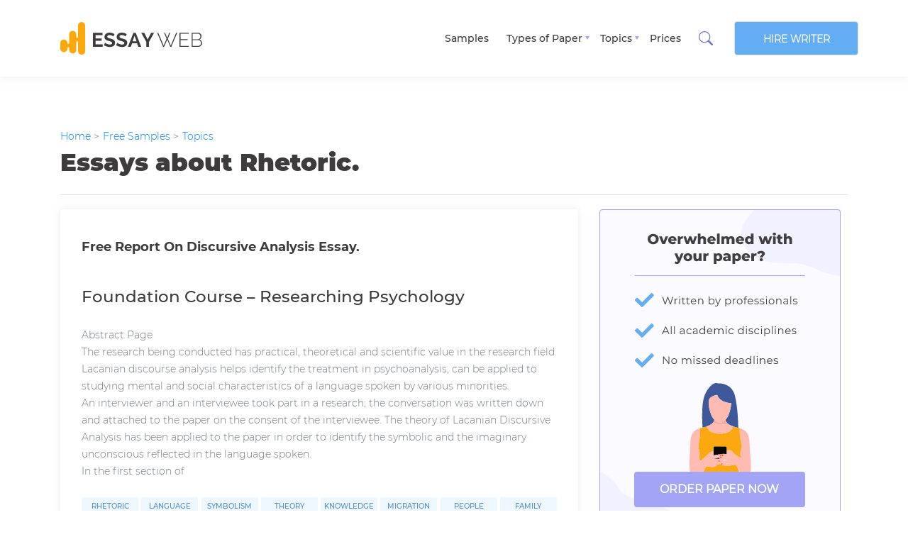

--- FILE ---
content_type: text/html; charset=UTF-8
request_url: https://essayweb.net/essays-about/rhetoric/
body_size: 10752
content:
<!DOCTYPE html>
<html lang="en-US" prefix="og: https://ogp.me/ns#">
    <head>
        <meta charset="UTF-8" />
        <meta name="viewport" content="width=device-width, initial-scale=1, shrink-to-fit=no">
        <title>Rhetoric Essay Examples - Only The Best to Spark Your Inspiration! | EssayWeb</title>
                    <meta name="description" content="Get your free examples of research papers and essays on Rhetoric here. Only the A-papers by top-of-the-class students. Learn from the best!" />
                            <meta name="keywords" content="rhetoric essay, essay on rhetoric, essay about rhetoric, research paper on rhetoric, essays on rhetoric, rhetoric essays, essays about rhetoric, research papers on rhetoric" />
                                    <link rel="canonical" href="https://essayweb.net/essays-about/rhetoric/" />
                
        <link rel="shortcut icon" sizes="16x16" href="/assets/images/favicon.svg"/>
        <link rel="stylesheet" href="/assets/styles/slick.css">
        <link rel="stylesheet" href="/assets/styles/main.min.css?v=1.08"/>
        <link rel="stylesheet" href="https://fonts.googleapis.com/icon?family=Material+Icons"/>
        
        
            <script type="application/ld+json" class="aioseop-schema">
                {
                    "@context": "https://schema.org",
                    "@graph": [
                        { "@type": "Organization", "@id": "https://essayweb.net/#organization", "url": "https://essayweb.net/", "name": "EssayWeb.net", "sameAs": [] },
                        { "@type": "WebSite", "@id": "https://essayweb.net/#website", "url": "https://essayweb.net/", "name": "EssayWeb.net", "publisher": { "@id": "https://essayweb.net/#organization" } },
                        {
                            "@type": "WebPage",
                            "@id": "https://essayweb.net/#webpage",
                            "url": "https://essayweb.net/",
                            "inLanguage": "en-US",
                            "name": "You: &#8220;I Need Help Writing an Essay!&#8221; We: &#8220;That&#8217;s What We&#8217;re Here for&#8221;",
                            "isPartOf": { "@id": "https://essayweb.net/#website" },
                            "datePublished": "2018-10-10T15:21:32+00:00",
                            "dateModified": "2020-06-15T04:17:45+00:00",
                            "about": { "@id": "https://essayweb.net/#organization" },
                            "description": "Expert help with writing an essay will change your academic life forever! Skilled writers and fair prices are what you\u2019ve been looking for! Satisfaction guaranteed."
                        }
                    ]
                }
            </script>

            <!-- Global site tag (gtag.js) - Google Analytics -->
            <script async src="https://www.googletagmanager.com/gtag/js?id=UA-126821890-1"></script>
            <script>
                window.dataLayer = window.dataLayer || [];
                function gtag(){dataLayer.push(arguments);}
                gtag('js', new Date());
                gtag('config', 'UA-126821890-1');
            </script>
        
    </head>

    <body>

        <header class="header" id="header">
    <div class="container">
        <div class="row align-items-center">
            <div class="col-6 col-md-7 col-xl-4 order-1 order-xl-1">
              <a href="/" class="header-logo"><img class="logo" src="/assets/images/logo.svg" alt="logo"/></a>
            </div>
            <div class="col-6 col-md-1 col-xl-6 order-3 order-xl-2 d-flex justify-content-end">
                <nav class="header-nav">
                    <ul class="header-menu d-flex justify-space-between align-items-center">
                        <li class="header-menu-item"><a class="header-menu-link" href="/samples/">Samples</a></li>
                        <li class="header-menu-item"><a class="header-menu-link type" href="/types-of-paper/">Types of Paper</a>
                            <div class="header-submenu-types">
                                <div class="container">
                                    <div class="row">
                                        <div class="col-12">
                                            <ul class="header-submenu-list">
                                                                                                    <li class="header-submenu-item"><a href="https://essayweb.net/types-of-paper/essay/" class="header-submenu-link">Essay</a></li>
                                                                                                    <li class="header-submenu-item"><a href="https://essayweb.net/types-of-paper/research-paper/" class="header-submenu-link">Research Paper</a></li>
                                                                                                    <li class="header-submenu-item"><a href="https://essayweb.net/types-of-paper/case-study/" class="header-submenu-link">Case Study</a></li>
                                                                                                    <li class="header-submenu-item"><a href="https://essayweb.net/types-of-paper/report/" class="header-submenu-link">Report</a></li>
                                                                                                    <li class="header-submenu-item"><a href="https://essayweb.net/types-of-paper/critical-thinking/" class="header-submenu-link">Critical Thinking</a></li>
                                                                                                    <li class="header-submenu-item"><a href="https://essayweb.net/types-of-paper/article-review/" class="header-submenu-link">Article Review</a></li>
                                                                                                    <li class="header-submenu-item"><a href="https://essayweb.net/types-of-paper/argumentative-essay/" class="header-submenu-link">Argumentative Essay</a></li>
                                                                                                    <li class="header-submenu-item"><a href="https://essayweb.net/types-of-paper/term-paper/" class="header-submenu-link">Term Paper</a></li>
                                                                                                    <li class="header-submenu-item"><a href="https://essayweb.net/types-of-paper/literature-review/" class="header-submenu-link">Literature Review</a></li>
                                                                                                    <li class="header-submenu-item"><a href="https://essayweb.net/types-of-paper/business-plan/" class="header-submenu-link">Business Plan</a></li>
                                                                                                    <li class="header-submenu-item"><a href="https://essayweb.net/types-of-paper/research-proposal/" class="header-submenu-link">Research Proposal</a></li>
                                                                                                    <li class="header-submenu-item"><a href="https://essayweb.net/types-of-paper/creative-writing/" class="header-submenu-link">Creative Writing</a></li>
                                                                                                    <li class="header-submenu-item"><a href="https://essayweb.net/types-of-paper/cover-letter/" class="header-submenu-link">Cover Letter</a></li>
                                                                                                    <li class="header-submenu-item"><a href="https://essayweb.net/types-of-paper/dissertation-conclusion/" class="header-submenu-link">Dissertation Conclusion</a></li>
                                                                                                    <li class="header-submenu-item"><a href="https://essayweb.net/types-of-paper/dissertation-methodology/" class="header-submenu-link">Dissertation Methodology</a></li>
                                                                                                    <li class="header-submenu-item"><a href="https://essayweb.net/types-of-paper/dissertation-proposal/" class="header-submenu-link">Dissertation Proposal</a></li>
                                                                                                    <li class="header-submenu-item"><a href="https://essayweb.net/types-of-paper/dissertation-abstract/" class="header-submenu-link">Dissertation Abstract</a></li>
                                                                                                    <li class="header-submenu-item"><a href="https://essayweb.net/types-of-paper/dissertation-hypothesis/" class="header-submenu-link">Dissertation Hypothesis</a></li>
                                                                                                    <li class="header-submenu-item"><a href="https://essayweb.net/types-of-paper/dissertation-chapter/" class="header-submenu-link">Dissertation Chapter</a></li>
                                                                                                    <li class="header-submenu-item"><a href="https://essayweb.net/types-of-paper/dissertation-results/" class="header-submenu-link">Dissertation Results</a></li>
                                                                                                    <li class="header-submenu-item"><a href="https://essayweb.net/types-of-paper/dissertation-introduction/" class="header-submenu-link">Dissertation Introduction</a></li>
                                                                                                    <li class="header-submenu-item"><a href="https://essayweb.net/types-of-paper/thesis/" class="header-submenu-link">Thesis</a></li>
                                                                                                    <li class="header-submenu-item"><a href="https://essayweb.net/types-of-paper/thesis-statement/" class="header-submenu-link">Thesis Statement</a></li>
                                                                                                    <li class="header-submenu-item"><a href="https://essayweb.net/types-of-paper/business-proposal/" class="header-submenu-link">Business Proposal</a></li>
                                                                                                    <li class="header-submenu-item"><a href="https://essayweb.net/types-of-paper/biography/" class="header-submenu-link">Biography</a></li>
                                                                                                    <li class="header-submenu-item"><a href="https://essayweb.net/types-of-paper/annotated-bibliography/" class="header-submenu-link">Annotated Bibliography</a></li>
                                                                                                    <li class="header-submenu-item"><a href="https://essayweb.net/types-of-paper/admission-essay/" class="header-submenu-link">Admission Essay</a></li>
                                                                                                    <li class="header-submenu-item"><a href="https://essayweb.net/types-of-paper/movie-review/" class="header-submenu-link">Movie Review</a></li>
                                                                                                    <li class="header-submenu-item"><a href="https://essayweb.net/types-of-paper/thesis-proposal/" class="header-submenu-link">Thesis Proposal</a></li>
                                                                                                    <li class="header-submenu-item"><a href="https://essayweb.net/types-of-paper/personal-statement/" class="header-submenu-link">Personal Statement</a></li>
                                                                                                    <li class="header-submenu-item"><a href="https://essayweb.net/types-of-paper/coursework/" class="header-submenu-link">Coursework</a></li>
                                                                                                    <li class="header-submenu-item"><a href="https://essayweb.net/types-of-paper/book-review/" class="header-submenu-link">Book Review</a></li>
                                                                                            </ul>
                                            <a class="submenu-btn" href="/types-of-paper/">View all types</a>
                                        </div>
                                    </div>
                                </div>
                            </div>
                        </li>
                        <li class="header-menu-item"><a class="header-menu-link type--topic" href="/essays-about/">Topics</a>
                            <div class="header-submenu-types--topics">
                                <div class="container">
                                    <div class="row">
                                        <div class="col-12">
                                            <ul class="header-submenu-list">
                                                                                                    <li class="header-submenu-item"><a class="header-submenu-link" href="https://essayweb.net/essays-about/america/">America Essays</a></li>
                                                                                                    <li class="header-submenu-item"><a class="header-submenu-link" href="https://essayweb.net/essays-about/bachelors-degree/">Bachelor's Degree Essays</a></li>
                                                                                                    <li class="header-submenu-item"><a class="header-submenu-link" href="https://essayweb.net/essays-about/behavior/">Behavior Essays</a></li>
                                                                                                    <li class="header-submenu-item"><a class="header-submenu-link" href="https://essayweb.net/essays-about/body/">Body Essays</a></li>
                                                                                                    <li class="header-submenu-item"><a class="header-submenu-link" href="https://essayweb.net/essays-about/business/">Business Essays</a></li>
                                                                                                    <li class="header-submenu-item"><a class="header-submenu-link" href="https://essayweb.net/essays-about/children/">Children Essays</a></li>
                                                                                                    <li class="header-submenu-item"><a class="header-submenu-link" href="https://essayweb.net/essays-about/commerce/">Commerce Essays</a></li>
                                                                                                    <li class="header-submenu-item"><a class="header-submenu-link" href="https://essayweb.net/essays-about/communication/">Communication Essays</a></li>
                                                                                                    <li class="header-submenu-item"><a class="header-submenu-link" href="https://essayweb.net/essays-about/community/">Community Essays</a></li>
                                                                                                    <li class="header-submenu-item"><a class="header-submenu-link" href="https://essayweb.net/essays-about/company/">Company Essays</a></li>
                                                                                                    <li class="header-submenu-item"><a class="header-submenu-link" href="https://essayweb.net/essays-about/control/">Control Essays</a></li>
                                                                                                    <li class="header-submenu-item"><a class="header-submenu-link" href="https://essayweb.net/essays-about/countries/">Countries Essays</a></li>
                                                                                                    <li class="header-submenu-item"><a class="header-submenu-link" href="https://essayweb.net/essays-about/culture/">Culture Essays</a></li>
                                                                                                    <li class="header-submenu-item"><a class="header-submenu-link" href="https://essayweb.net/essays-about/customers/">Customers Essays</a></li>
                                                                                                    <li class="header-submenu-item"><a class="header-submenu-link" href="https://essayweb.net/essays-about/democracy/">Democracy Essays</a></li>
                                                                                                    <li class="header-submenu-item"><a class="header-submenu-link" href="https://essayweb.net/essays-about/development/">Development Essays</a></li>
                                                                                                    <li class="header-submenu-item"><a class="header-submenu-link" href="https://essayweb.net/essays-about/england/">England Essays</a></li>
                                                                                                    <li class="header-submenu-item"><a class="header-submenu-link" href="https://essayweb.net/essays-about/environment/">Environment Essays</a></li>
                                                                                                    <li class="header-submenu-item"><a class="header-submenu-link" href="https://essayweb.net/essays-about/family/">Family Essays</a></li>
                                                                                                    <li class="header-submenu-item"><a class="header-submenu-link" href="https://essayweb.net/essays-about/food/">Food Essays</a></li>
                                                                                                    <li class="header-submenu-item"><a class="header-submenu-link" href="https://essayweb.net/essays-about/future/">Future Essays</a></li>
                                                                                                    <li class="header-submenu-item"><a class="header-submenu-link" href="https://essayweb.net/essays-about/human/">Human Essays</a></li>
                                                                                                    <li class="header-submenu-item"><a class="header-submenu-link" href="https://essayweb.net/essays-about/industry/">Industry Essays</a></li>
                                                                                                    <li class="header-submenu-item"><a class="header-submenu-link" href="https://essayweb.net/essays-about/information/">Information Essays</a></li>
                                                                                                    <li class="header-submenu-item"><a class="header-submenu-link" href="https://essayweb.net/essays-about/innovation/">Innovation Essays</a></li>
                                                                                                    <li class="header-submenu-item"><a class="header-submenu-link" href="https://essayweb.net/essays-about/issue/">Issue Essays</a></li>
                                                                                                    <li class="header-submenu-item"><a class="header-submenu-link" href="https://essayweb.net/essays-about/knowledge/">Knowledge Essays</a></li>
                                                                                                    <li class="header-submenu-item"><a class="header-submenu-link" href="https://essayweb.net/essays-about/life/">Life Essays</a></li>
                                                                                                    <li class="header-submenu-item"><a class="header-submenu-link" href="https://essayweb.net/essays-about/market/">Market Essays</a></li>
                                                                                                    <li class="header-submenu-item"><a class="header-submenu-link" href="https://essayweb.net/essays-about/nature/">Nature Essays</a></li>
                                                                                            </ul>
                                            <a class="submenu-btn" href="/essays-about/">View all topics</a>
                                        </div>
                                    </div>
                                </div>
                            </div>
                        </li>
                        <li class="header-menu-item"><a class="header-menu-link" href="/prices/">Prices</a></li>
                                                    <li class="header-menu-item" id="search-button"><i class="search-icon"></i></li>
                                            </ul>
                </nav>
                <div class="header-burger"><span></span><span></span><span></span></div>
            </div>
            <div class="col-md-4 col-xl-2 order-2 order-xl-3 d-none d-md-block">
                <a class="primary-btn" href="/order/">Hire writer</a>
            </div>
        </div>
    </div>
</header>

<div class="search-wrap">
    <div class="form-item">

        <form class="search-form" action="/search/" method="get" role="search">
    <input class="search-input" id="term" type="search" value="" name="term" placeholder="Search" required="required"/>
    <button id="search-btn" type="submit">Find papers</button>
</form>
    </div>
    <div class="close-button"></div>
</div>
<div class="overlay"></div>

        

    <main class="inside-page" style="background: #fff;">
        <div class="container">
            <div class="row">
                <div class="col-12">

                        <ul class="breadcrumbs d-flex" itemscope="" itemtype="http://schema.org/BreadcrumbList">
                    <li itemprop="itemListElement" itemscope="" itemtype="http://schema.org/ListItem">
                <a itemprop="item" title="Home" href="https://essayweb.net/">
                    <span itemprop="name">Home</span>
                    <meta itemprop="position" content="1">
                </a>
                <span>></span>            </li>
                    <li itemprop="itemListElement" itemscope="" itemtype="http://schema.org/ListItem">
                <a itemprop="item" title="Free Samples" href="https://essayweb.net/samples/">
                    <span itemprop="name">Free Samples</span>
                    <meta itemprop="position" content="2">
                </a>
                <span>></span>            </li>
                    <li itemprop="itemListElement" itemscope="" itemtype="http://schema.org/ListItem">
                <a itemprop="item" title="Topics" href="https://essayweb.net/essays-about/">
                    <span itemprop="name">Topics</span>
                    <meta itemprop="position" content="3">
                </a>
                            </li>
            </ul>

                </div>
                <div class="col-12">
                    <h1 class="sample-title">Essays about Rhetoric.</h1>
                </div>
                <div class="col-12 col-lg-8">

                    

                                                                        <div class="article-item" id="post-124">
                                <a href="https://essayweb.net/samples/free-report-on-discursive-analysis-essay/">
                                    <h2 class="entry-title">Free Report On Discursive Analysis Essay.</h2>
                                </a>
                                <div class="entry-content">
                                    <p><h2>Foundation Course – Researching Psychology</h2>
<p>Abstract Page<br />
The research being conducted has practical, theoretical and scientific value in the research field. Lacanian discourse analysis helps identify the treatment in psychoanalysis, can be applied to studying mental and social characteristics of a language spoken by various minorities.<br />
An interviewer and an interviewee took part in a research; the conversation was written down and attached to the paper on the consent of the interviewee. The theory of Lacanian Discursive Analysis has been applied to the paper in order to identify the symbolic and the imaginary unconscious reflected in the language spoken.<br />
In the first section of </p>
                                </div>
                                                                    <div class="popular-category">
                                                                                    <div class="popular-category-item">
                                                <a class="popular-category-link" href="https://essayweb.net/essays-about/rhetoric/">Rhetoric</a>
                                            </div>
                                                                                    <div class="popular-category-item">
                                                <a class="popular-category-link" href="https://essayweb.net/essays-about/language/">Language</a>
                                            </div>
                                                                                    <div class="popular-category-item">
                                                <a class="popular-category-link" href="https://essayweb.net/essays-about/symbolism/">Symbolism</a>
                                            </div>
                                                                                    <div class="popular-category-item">
                                                <a class="popular-category-link" href="https://essayweb.net/essays-about/theory/">Theory</a>
                                            </div>
                                                                                    <div class="popular-category-item">
                                                <a class="popular-category-link" href="https://essayweb.net/essays-about/knowledge/">Knowledge</a>
                                            </div>
                                                                                    <div class="popular-category-item">
                                                <a class="popular-category-link" href="https://essayweb.net/essays-about/migration/">Migration</a>
                                            </div>
                                                                                    <div class="popular-category-item">
                                                <a class="popular-category-link" href="https://essayweb.net/essays-about/people/">People</a>
                                            </div>
                                                                                    <div class="popular-category-item">
                                                <a class="popular-category-link" href="https://essayweb.net/essays-about/family/">Family</a>
                                            </div>
                                                                            </div>
                                                                <div class="article-bottom">
                                    <a class="accent-btn" href="https://essayweb.net/samples/free-report-on-discursive-analysis-essay/">Continue reading</a>
                                    <span>17 Pages</span>
                                </div>
                            </div>

                            
                                                    <div class="article-item" id="post-115">
                                <a href="https://essayweb.net/samples/should-same-sex-marriage-ruling-improve-public-health-research-paper-example/">
                                    <h2 class="entry-title">Should Same-Sex Marriage Ruling Improve Public Health? Research Paper Example</h2>
                                </a>
                                <div class="entry-content">
                                    <p><p>One issue on which I have a strong opinion is whether or not the same-sex marriage ruling improves public health.  This issue is rooted in the argument for how the development of the concern for social rights effects the underlying public health.<br />
The way in which the argument concerning the issue is that it is essentially an issue concerned with the overall ability of these rulings to lead to the improvement of public health.  This issue was presented by a policy maker or member of media within the past six months.  Furthermore, it presents the issue of how to </p>
                                </div>
                                                                    <div class="popular-category">
                                                                                    <div class="popular-category-item">
                                                <a class="popular-category-link" href="https://essayweb.net/essays-about/issue/">Issue</a>
                                            </div>
                                                                                    <div class="popular-category-item">
                                                <a class="popular-category-link" href="https://essayweb.net/essays-about/idea/">Idea</a>
                                            </div>
                                                                                    <div class="popular-category-item">
                                                <a class="popular-category-link" href="https://essayweb.net/essays-about/study/">Study</a>
                                            </div>
                                                                                    <div class="popular-category-item">
                                                <a class="popular-category-link" href="https://essayweb.net/essays-about/america/">America</a>
                                            </div>
                                                                                    <div class="popular-category-item">
                                                <a class="popular-category-link" href="https://essayweb.net/essays-about/united-states/">United States</a>
                                            </div>
                                                                                    <div class="popular-category-item">
                                                <a class="popular-category-link" href="https://essayweb.net/essays-about/rhetoric/">Rhetoric</a>
                                            </div>
                                                                                    <div class="popular-category-item">
                                                <a class="popular-category-link" href="https://essayweb.net/essays-about/information/">Information</a>
                                            </div>
                                                                                    <div class="popular-category-item">
                                                <a class="popular-category-link" href="https://essayweb.net/essays-about/support/">Support</a>
                                            </div>
                                                                            </div>
                                                                <div class="article-bottom">
                                    <a class="accent-btn" href="https://essayweb.net/samples/should-same-sex-marriage-ruling-improve-public-health-research-paper-example/">Continue reading</a>
                                    <span>5 Pages</span>
                                </div>
                            </div>

                            
                                                    <div class="article-item" id="post-19">
                                <a href="https://essayweb.net/samples/metacognitive-processes-essay-sample/">
                                    <h2 class="entry-title">Metacognitive Processes Essay Sample</h2>
                                </a>
                                <div class="entry-content">
                                    <p><p>The awareness to the semantic knowledge is informed by the ability to control, understand and manipulate particular strategies in writing. My ability to revise the documents The Psychology of Writing, Ways of Knowing and Upcoming Visit to Sunny San Diego were informed by the knowledge around the process of narrative writing. The declarative, conditional and procedural principles in the Upcoming Visit to Sunny San Diego reflects a revision reflecting the communicative context that stresses on the functional task of communication. This is succinctly illustrated in the quote that was edited to address the role, imagery and designs of the </p>
                                </div>
                                                                    <div class="popular-category">
                                                                                    <div class="popular-category-item">
                                                <a class="popular-category-link" href="https://essayweb.net/essays-about/writing/">Writing</a>
                                            </div>
                                                                                    <div class="popular-category-item">
                                                <a class="popular-category-link" href="https://essayweb.net/essays-about/knowledge/">Knowledge</a>
                                            </div>
                                                                                    <div class="popular-category-item">
                                                <a class="popular-category-link" href="https://essayweb.net/essays-about/information/">Information</a>
                                            </div>
                                                                                    <div class="popular-category-item">
                                                <a class="popular-category-link" href="https://essayweb.net/essays-about/japan/">Japan</a>
                                            </div>
                                                                                    <div class="popular-category-item">
                                                <a class="popular-category-link" href="https://essayweb.net/essays-about/rhetoric/">Rhetoric</a>
                                            </div>
                                                                                    <div class="popular-category-item">
                                                <a class="popular-category-link" href="https://essayweb.net/essays-about/communication/">Communication</a>
                                            </div>
                                                                                    <div class="popular-category-item">
                                                <a class="popular-category-link" href="https://essayweb.net/essays-about/thinking/">Thinking</a>
                                            </div>
                                                                                    <div class="popular-category-item">
                                                <a class="popular-category-link" href="https://essayweb.net/essays-about/evidence/">Evidence</a>
                                            </div>
                                                                            </div>
                                                                <div class="article-bottom">
                                    <a class="accent-btn" href="https://essayweb.net/samples/metacognitive-processes-essay-sample/">Continue reading</a>
                                    <span>3 Pages</span>
                                </div>
                            </div>

                            
                                <section class="mb-5">
                                    <div class="container banner-book">
                                        <div class="row align-items-center">
                                            <div class="col-4 col-md-2 text-center"><img class="image" src="/assets/images/girl-book.svg" alt="banner girl with book"/></div>
                                            <div class="col-8 col-md-10">
                                                <p>Get your own non-plagiarized <strong>Essay on Rhetoric</strong> from our writers</p>
                                            </div>
                                            <div class="col-12 d-flex justify-content-between align-items-center banner-bottom">
                                                <p>Get the best academic achievements with us!</p><a class="btn-white" href="/order/">order an essay</a>
                                            </div>
                                        </div>
                                    </div>
                                </section>

                            
                                                    <div class="article-item" id="post-123">
                                <a href="https://essayweb.net/samples/good-example-of-how-residential-proximity-affects-student-life-research-paper/">
                                    <h2 class="entry-title">Good Example Of How Residential Proximity Affects Student Life Research Paper</h2>
                                </a>
                                <div class="entry-content">
                                    <p><h2>Method</h2>
<p>This study employed the focus group interview as a method of data collection. Focus group interviews have been found effective in the supplying of information about how people act and feel about a certain topic. Focus group interviews are a qualitative method of research and are very effective in answering questions regarding how people consider an idea, event or experience.</p>
<h2>Setting</h2>
<p>Five focus group studies were conducted across University of California, Irvine Campus, on the 29th June, 2015 between 1:05pm and 1:32pm. UCI was well suited to the study of off-campus living on student educational engagements because the proximity to </p>
                                </div>
                                                                    <div class="popular-category">
                                                                                    <div class="popular-category-item">
                                                <a class="popular-category-link" href="https://essayweb.net/essays-about/life/">Life</a>
                                            </div>
                                                                                    <div class="popular-category-item">
                                                <a class="popular-category-link" href="https://essayweb.net/essays-about/community/">Community</a>
                                            </div>
                                                                                    <div class="popular-category-item">
                                                <a class="popular-category-link" href="https://essayweb.net/essays-about/study/">Study</a>
                                            </div>
                                                                                    <div class="popular-category-item">
                                                <a class="popular-category-link" href="https://essayweb.net/essays-about/time/">Time</a>
                                            </div>
                                                                                    <div class="popular-category-item">
                                                <a class="popular-category-link" href="https://essayweb.net/essays-about/information/">Information</a>
                                            </div>
                                                                                    <div class="popular-category-item">
                                                <a class="popular-category-link" href="https://essayweb.net/essays-about/family/">Family</a>
                                            </div>
                                                                                    <div class="popular-category-item">
                                                <a class="popular-category-link" href="https://essayweb.net/essays-about/people/">People</a>
                                            </div>
                                                                                    <div class="popular-category-item">
                                                <a class="popular-category-link" href="https://essayweb.net/essays-about/real-estate/">Real Estate</a>
                                            </div>
                                                                            </div>
                                                                <div class="article-bottom">
                                    <a class="accent-btn" href="https://essayweb.net/samples/good-example-of-how-residential-proximity-affects-student-life-research-paper/">Continue reading</a>
                                    <span>11 Pages</span>
                                </div>
                            </div>

                            
                                                    <div class="article-item" id="post-3">
                                <a href="https://essayweb.net/samples/the-lower-paleolithic/">
                                    <h2 class="entry-title">What Is the Lower Paleolithic and Its Stone Tool Traditions</h2>
                                </a>
                                <div class="entry-content">
                                    <p><p>Here you can have a look at a piece on human prehistory in early Paleolithic. It provides an answer when was the lower Paleolithic era and describes the most widespread stone tool traditions of that period. Although this is the second part of the bigger study, it could be similarly viewed as separate scientific work. The thing is, with the <a href="https://essayweb.net/">best essay writing help</a> of our experts, crafting both huge and smaller research papers will be a breeze for you!</p>
</p>
                                </div>
                                                                    <div class="popular-category">
                                                                                    <div class="popular-category-item">
                                                <a class="popular-category-link" href="https://essayweb.net/essays-about/industry/">Industry</a>
                                            </div>
                                                                                    <div class="popular-category-item">
                                                <a class="popular-category-link" href="https://essayweb.net/essays-about/stone/">Stone</a>
                                            </div>
                                                                                    <div class="popular-category-item">
                                                <a class="popular-category-link" href="https://essayweb.net/essays-about/tool/">Tool</a>
                                            </div>
                                                                                    <div class="popular-category-item">
                                                <a class="popular-category-link" href="https://essayweb.net/essays-about/species/">Species</a>
                                            </div>
                                                                                    <div class="popular-category-item">
                                                <a class="popular-category-link" href="https://essayweb.net/essays-about/humans/">Humans</a>
                                            </div>
                                                                                    <div class="popular-category-item">
                                                <a class="popular-category-link" href="https://essayweb.net/essays-about/tradition/">Tradition</a>
                                            </div>
                                                                                    <div class="popular-category-item">
                                                <a class="popular-category-link" href="https://essayweb.net/essays-about/human/">Human</a>
                                            </div>
                                                                                    <div class="popular-category-item">
                                                <a class="popular-category-link" href="https://essayweb.net/essays-about/people/">People</a>
                                            </div>
                                                                            </div>
                                                                <div class="article-bottom">
                                    <a class="accent-btn" href="https://essayweb.net/samples/the-lower-paleolithic/">Continue reading</a>
                                    <span>17 Pages</span>
                                </div>
                            </div>

                            
                        
                        
                    
                </div>
          
                <div class="col-12 col-lg-4">
    <div class="sidebar" style="height: 100%">
        <div class="d-none d-lg-block sidebar_image_wrapper">
            <img class="image" src="/assets/images/banner-girlPhone.svg" alt="banner girl with phone"/>
            <a href="/order/" class="image_order_btn">ORDER PAPER NOW</a>
        </div>

        <div class="d-flex flex-wrap">
                            <div class="col-12 col-md-6 col-lg-12 order-1">
                    <div class="popular-categories">
                        <h2 class="popular-categories-title">Popular Categories</h2>
                        <div class="popular-categories-list d-flex justify-content-between flex-wrap">
                                                            <a class="popular-categories-link" href="https://essayweb.net/types-of-paper/essay/">Essay</a>
                                                            <a class="popular-categories-link" href="https://essayweb.net/types-of-paper/research-paper/">Research Paper</a>
                                                            <a class="popular-categories-link" href="https://essayweb.net/types-of-paper/case-study/">Case Study</a>
                                                            <a class="popular-categories-link" href="https://essayweb.net/types-of-paper/report/">Report</a>
                                                            <a class="popular-categories-link" href="https://essayweb.net/types-of-paper/critical-thinking/">Critical Thinking</a>
                                                            <a class="popular-categories-link" href="https://essayweb.net/types-of-paper/article-review/">Article Review</a>
                                                            <a class="popular-categories-link" href="https://essayweb.net/types-of-paper/argumentative-essay/">Argumentative Essay</a>
                                                            <a class="popular-categories-link" href="https://essayweb.net/types-of-paper/term-paper/">Term Paper</a>
                                                            <a class="popular-categories-link" href="https://essayweb.net/types-of-paper/literature-review/">Literature Review</a>
                                                            <a class="popular-categories-link" href="https://essayweb.net/types-of-paper/business-plan/">Business Plan</a>
                                                            <a class="popular-categories-link" href="https://essayweb.net/types-of-paper/research-proposal/">Research Proposal</a>
                                                            <a class="popular-categories-link" href="https://essayweb.net/types-of-paper/creative-writing/">Creative Writing</a>
                                                            <a class="popular-categories-link" href="https://essayweb.net/types-of-paper/cover-letter/">Cover Letter</a>
                                                            <a class="popular-categories-link" href="https://essayweb.net/types-of-paper/dissertation-conclusion/">Dissertation Conclusion</a>
                                                            <a class="popular-categories-link" href="https://essayweb.net/types-of-paper/dissertation-methodology/">Dissertation Methodology</a>
                                                            <a class="popular-categories-link" href="https://essayweb.net/types-of-paper/dissertation-proposal/">Dissertation Proposal</a>
                                                            <a class="popular-categories-link" href="https://essayweb.net/types-of-paper/dissertation-abstract/">Dissertation Abstract</a>
                                                            <a class="popular-categories-link" href="https://essayweb.net/types-of-paper/dissertation-hypothesis/">Dissertation Hypothesis</a>
                                                            <a class="popular-categories-link" href="https://essayweb.net/types-of-paper/dissertation-chapter/">Dissertation Chapter</a>
                                                            <a class="popular-categories-link" href="https://essayweb.net/types-of-paper/dissertation-results/">Dissertation Results</a>
                                                            <a class="popular-categories-link" href="https://essayweb.net/types-of-paper/dissertation-introduction/">Dissertation Introduction</a>
                                                            <a class="popular-categories-link" href="https://essayweb.net/types-of-paper/thesis/">Thesis</a>
                                                            <a class="popular-categories-link" href="https://essayweb.net/types-of-paper/thesis-statement/">Thesis Statement</a>
                                                            <a class="popular-categories-link" href="https://essayweb.net/types-of-paper/business-proposal/">Business Proposal</a>
                                                            <a class="popular-categories-link" href="https://essayweb.net/types-of-paper/biography/">Biography</a>
                                                            <a class="popular-categories-link" href="https://essayweb.net/types-of-paper/annotated-bibliography/">Annotated Bibliography</a>
                                                            <a class="popular-categories-link" href="https://essayweb.net/types-of-paper/admission-essay/">Admission Essay</a>
                                                            <a class="popular-categories-link" href="https://essayweb.net/types-of-paper/movie-review/">Movie Review</a>
                                                            <a class="popular-categories-link" href="https://essayweb.net/types-of-paper/thesis-proposal/">Thesis Proposal</a>
                                                            <a class="popular-categories-link" href="https://essayweb.net/types-of-paper/personal-statement/">Personal Statement</a>
                                                            <a class="popular-categories-link" href="https://essayweb.net/types-of-paper/coursework/">Coursework</a>
                                                            <a class="popular-categories-link" href="https://essayweb.net/types-of-paper/book-review/">Book Review</a>
                                                    </div>
                    </div>
                </div>
                                        <div class="col-12 col-md-6 col-lg-12">
                    <div class="category-topics">
                        <h2 class="category-topics-title">Topics in this Category</h2>
                        <div class="category-topics-list">
                                                            <a class="category-topics-link" href="https://essayweb.net/essays-about/america/">America Essays</a>
                                                            <a class="category-topics-link" href="https://essayweb.net/essays-about/bachelors-degree/">Bachelor's Degree Essays</a>
                                                            <a class="category-topics-link" href="https://essayweb.net/essays-about/behavior/">Behavior Essays</a>
                                                            <a class="category-topics-link" href="https://essayweb.net/essays-about/body/">Body Essays</a>
                                                            <a class="category-topics-link" href="https://essayweb.net/essays-about/business/">Business Essays</a>
                                                            <a class="category-topics-link" href="https://essayweb.net/essays-about/children/">Children Essays</a>
                                                            <a class="category-topics-link" href="https://essayweb.net/essays-about/commerce/">Commerce Essays</a>
                                                            <a class="category-topics-link" href="https://essayweb.net/essays-about/communication/">Communication Essays</a>
                                                            <a class="category-topics-link" href="https://essayweb.net/essays-about/community/">Community Essays</a>
                                                            <a class="category-topics-link" href="https://essayweb.net/essays-about/company/">Company Essays</a>
                                                            <a class="category-topics-link" href="https://essayweb.net/essays-about/control/">Control Essays</a>
                                                            <a class="category-topics-link" href="https://essayweb.net/essays-about/countries/">Countries Essays</a>
                                                            <a class="category-topics-link" href="https://essayweb.net/essays-about/culture/">Culture Essays</a>
                                                            <a class="category-topics-link" href="https://essayweb.net/essays-about/customers/">Customers Essays</a>
                                                            <a class="category-topics-link" href="https://essayweb.net/essays-about/democracy/">Democracy Essays</a>
                                                            <a class="category-topics-link" href="https://essayweb.net/essays-about/development/">Development Essays</a>
                                                            <a class="category-topics-link" href="https://essayweb.net/essays-about/england/">England Essays</a>
                                                            <a class="category-topics-link" href="https://essayweb.net/essays-about/environment/">Environment Essays</a>
                                                            <a class="category-topics-link" href="https://essayweb.net/essays-about/family/">Family Essays</a>
                                                            <a class="category-topics-link" href="https://essayweb.net/essays-about/food/">Food Essays</a>
                                                            <a class="category-topics-link" href="https://essayweb.net/essays-about/future/">Future Essays</a>
                                                            <a class="category-topics-link" href="https://essayweb.net/essays-about/human/">Human Essays</a>
                                                            <a class="category-topics-link" href="https://essayweb.net/essays-about/industry/">Industry Essays</a>
                                                            <a class="category-topics-link" href="https://essayweb.net/essays-about/information/">Information Essays</a>
                                                            <a class="category-topics-link" href="https://essayweb.net/essays-about/innovation/">Innovation Essays</a>
                                                            <a class="category-topics-link" href="https://essayweb.net/essays-about/issue/">Issue Essays</a>
                                                            <a class="category-topics-link" href="https://essayweb.net/essays-about/knowledge/">Knowledge Essays</a>
                                                            <a class="category-topics-link" href="https://essayweb.net/essays-about/life/">Life Essays</a>
                                                            <a class="category-topics-link" href="https://essayweb.net/essays-about/market/">Market Essays</a>
                                                            <a class="category-topics-link" href="https://essayweb.net/essays-about/nature/">Nature Essays</a>
                                                            <a class="category-topics-link" href="https://essayweb.net/essays-about/parents/">Parents Essays</a>
                                                            <a class="category-topics-link" href="https://essayweb.net/essays-about/people/">People Essays</a>
                                                            <a class="category-topics-link" href="https://essayweb.net/essays-about/products/">Products Essays</a>
                                                            <a class="category-topics-link" href="https://essayweb.net/essays-about/psychology/">Psychology Essays</a>
                                                            <a class="category-topics-link" href="https://essayweb.net/essays-about/reason/">Reason Essays</a>
                                                            <a class="category-topics-link" href="https://essayweb.net/essays-about/role/">Role Essays</a>
                                                            <a class="category-topics-link" href="https://essayweb.net/essays-about/study/">Study Essays</a>
                                                            <a class="category-topics-link" href="https://essayweb.net/essays-about/success/">Success Essays</a>
                                                            <a class="category-topics-link" href="https://essayweb.net/essays-about/support/">Support Essays</a>
                                                            <a class="category-topics-link" href="https://essayweb.net/essays-about/technology/">Technology Essays</a>
                                                            <a class="category-topics-link" href="https://essayweb.net/essays-about/theory/">Theory Essays</a>
                                                            <a class="category-topics-link" href="https://essayweb.net/essays-about/time/">Time Essays</a>
                                                            <a class="category-topics-link" href="https://essayweb.net/essays-about/united-states/">United States Essays</a>
                                                            <a class="category-topics-link" href="https://essayweb.net/essays-about/women/">Women Essays</a>
                                                            <a class="category-topics-link" href="https://essayweb.net/essays-about/world/">World Essays</a>
                                                    </div>
                    </div>
                </div>
                    </div>

        <div class="mx-auto">

                            <div class="writing-services">
                  <h2 class="writing-services-title">Related Writing Services</h2>
                  <div class="writing-services-list">
                                                <a class="writing-services-link" href="https://essayweb.net/buy-college-essay-papers/">Buy College Essays</a>
                                                <a class="writing-services-link" href="https://essayweb.net/essay-assignment-writing-service/">Assignment Writing Service</a>
                                                <a class="writing-services-link" href="https://essayweb.net/do-my-essay/">Do My Essay For Me</a>
                                                <a class="writing-services-link" href="https://essayweb.net/buy-a-persuasive-essay/">Buy a Persuasive Essay</a>
                                                <a class="writing-services-link" href="https://essayweb.net/economics-assignment-help/">Economics Assignment Help</a>
                                                <a class="writing-services-link" href="https://essayweb.net/history-essay-writing-help/">Help Writing History Essay</a>
                                                <a class="writing-services-link" href="https://essayweb.net/anthropology-essay-writing-help/">Write My Anthropology Essay</a>
                                                <a class="writing-services-link" href="https://essayweb.net/geology-homework-help/">Geology Homework  Help</a>
                                                <a class="writing-services-link" href="https://essayweb.net/personal-statement-writing-service/">Personal Statement Writer</a>
                                                <a class="writing-services-link" href="https://essayweb.net/architecture-essay-help/">Architecture Essay Writing</a>
                                                              </div>
                </div>
            
        </div>
            
        <div class="sticky-calc">
            <link rel="stylesheet" href="https://stackpath.bootstrapcdn.com/font-awesome/4.7.0/css/font-awesome.min.css">
<link rel="stylesheet" href="/assets/styles/bootstrap-datetimepicker.css?v=2">
<link rel="stylesheet" href="/assets/styles/select2.min.css?v=2">
<link rel="stylesheet" href="/assets/styles/calc-style.css?v=2">

<div class="first_calc_wrp price-calculator-col tag_calculator_style">
    <div class="price-calculator">
        <div class="price-bg">
                        <form id="calc_form" action="/order/" method="post">
                <div class="row">
                    <div class="col-12 block-academic-level">
                        <div class="btn-group btn-group-level btn-group-toggle d-flex justify-content-around" data-toggle="buttons">
                            <label class="btn btn-secondary btn-custom active">
                                <input type="radio" name="academic_level" value="6" id="academic_levelUND" data-academ-level-name="High School" autocomplete="off" checked=""> High
                                School
                            </label>
                            <label class="btn btn-secondary btn-custom">
                                <input type="radio" name="academic_level" value="2" id="academic_levelBACH" data-academ-level-name="College" autocomplete="off"> College
                            </label>
                            <label class="btn btn-secondary btn-custom">
                                <input type="radio" name="academic_level" value="8" id="academic_levelBACH" data-academ-level-name="University" autocomplete="off"> University
                            </label>
                            <label class="btn btn-secondary btn-custom">
                                <input type="radio" name="academic_level" value="9" id="academic_levelPROF" data-academ-level-name="PhD" autocomplete="off"> PhD
                            </label>
                        </div>
                    </div>
                    <div class="col-12">
                        <div class="wrp">

                            <div class="form-group" data-special_field="#phd_only" id="phd_only" style="display: none">
                                <p>
                                    <strong>Note:</strong> Only 'PhD' academic level option is available for Dissertation
                                </p>
                            </div>

                            <div class="adaptive_wrapper">

                                <div class="form-group  type_of_paper_group">
                                    <label for="type_of_paper" class="title-calc">Type of Paper</label>
                                    <select name="service_type" class="form-control type_of_paper_main js-example-basic-single select2-hidden-accessible" id="type_of_paper" tabindex="-1" aria-hidden="true">
                                        <optgroup label="Essays">
                                            <option value="Annotated bibliography" data-top-category="1">Annotated bibliography</option>
                                            <option value="Argumentative essay" data-top-category="1">Argumentative essay</option>
                                            <option value="Article" data-top-category="1">Article</option>
                                            <option value="Article review" data-top-category="1">Article review</option>
                                            <option value="Biography" data-top-category="1">Biography</option>
                                            <option value="Book review" data-top-category="1">Book review</option>
                                            <option value="Business plan" data-top-category="1">Business plan</option>
                                            <option value="Capstone project" data-top-category="1">Capstone project</option>
                                            <option value="Case study" data-top-category="1">Case study</option>
                                            <option value="Coursework" data-top-category="1">Coursework</option>
                                            <option value="Creative writing" data-top-category="1">Creative writing</option>
                                            <option value="Critical thinking" data-top-category="1">Critical thinking</option>
                                            <option value="Online Lecture to Summary">Online Lecture to Summary</option>
                                            <option selected="selected" value="Essay" data-top-category="1">Essay</option>
                                            <option value="Exam notes" data-top-category="1">Exam notes</option>
                                            <option value="Lab report" data-top-category="1">Lab report</option>
                                            <option value="Literature review" data-top-category="1">Literature review</option>
                                            <option value="Movie review" data-top-category="1">Movie review</option>
                                            <option value="Poster presentation" data-top-category="1">Poster presentation</option>
                                            <option value="Presentation" data-top-category="1">Presentation</option>
                                            <option value="Question Answer" data-top-category="1">Question &amp; Answer</option>
                                            <option value="Reflective report" data-top-category="1">Reflective report</option>
                                            <option value="Report" data-top-category="1">Report</option>
                                            <option value="Research paper" data-top-category="1">Research paper</option>
                                            <option value="Research proposal" data-top-category="1">Research proposal</option>
                                            <option value="Speech" data-top-category="1">Speech</option>
                                            <option value="Term paper" data-top-category="1">Term paper</option>
                                            <option value="Thesis" data-top-category="1">Thesis</option>
                                            <option value="Thesis proposal" data-top-category="1">Thesis proposal</option>
                                            <option value="Thesis statement" data-top-category="1">Thesis statement</option>
                                        </optgroup>
                                        <optgroup label="Homework Help">
                                            <option value="Biology Assignment" data-top-category="7">Biology Assignment</option>
                                            <option value="Chemistry Assignment" data-top-category="7">Chemistry Assignment</option>
                                            <option value="Engineering Assignment" data-top-category="7">Engineering Assignment</option>
                                            <option value="Geography Assignment" data-top-category="7">Geography Assignment</option>
                                            <option value="Math Assignment" data-top-category="7">Math Assignment</option>
                                            <option value="Physics Assignment" data-top-category="7">Physics Assignment</option>
                                            <option value="Programming Assignment" data-top-category="7">Programming Assignment</option>
                                            <option value="Other Assignment" data-top-category="7">Other Assignment</option>
                                        </optgroup>
                                        <optgroup label="Dissertation">
                                            <option value="Dissertation" data-top-category="4">Dissertation</option>
                                            <option value="Dissertation abstract" data-top-category="4">Dissertation abstract</option>
                                            <option value="Dissertation chapter" data-top-category="4">Dissertation chapter</option>
                                            <option value="Dissertation conclusion" data-top-category="4">Dissertation conclusion</option>
                                            <option value="Dissertation hypothesis" data-top-category="4">Dissertation hypothesis</option>
                                            <option value="Dissertation introduction" data-top-category="4">Dissertation introduction</option>
                                            <option value="Dissertation methodology" data-top-category="4">Dissertation methodology</option>
                                            <option value="Dissertation proposal" data-top-category="4">Dissertation proposal</option>
                                            <option value="Dissertation results" data-top-category="4">Dissertation results</option>
                                            <option value="Dissertation topics" data-top-category="4">Dissertation topics</option>
                                        </optgroup>
                                        <optgroup label="Admissions">
                                            <option value="Admission essay" data-top-category="3">Admission essay</option>
                                            <option value="Application letter" data-top-category="3">Application letter</option>
                                            <option value="Cover letter" data-top-category="3">Cover letter</option>
                                            <option value="Curriculum vitae" data-top-category="3">Curriculum vitae</option>
                                            <option value="Personal statement" data-top-category="3">Personal statement</option>
                                            <option value="Resume" data-top-category="3">Resume</option>
                                        </optgroup>
                                        <optgroup label="Questions Problems">
                                            <option value="Multiple choice questions" data-top-category="2">Multiple choice questions</option>
                                            <option value="Problem solving" data-top-category="2">Problem solving</option>
                                        </optgroup>
                                        <option value="Editing/Proofreading" data-top-category="">Editing/Proofreading</option>
                                        <option value="Typing" data-top-category="">Typing</option>
                                        <option value="Rewriting" data-top-category="">Rewriting</option>
                                        <option value="Other" data-top-category="">Other</option>
                                    </select>

                                    <!--<input type="text" class="form-control" id="type_of_paper" placeholder="Enter type of paper... Essay">-->
                                </div>

                                <div class="form-group quantity_group">
                                    <label for="pages" class="title-calc">Quantity</label>
                                    <div class="d-flex quantity_wrp">
                                        <input type="text" class="form-control" name="pages" id="pages" value="1" min="1" max="999" size="3" maxlength="3" style="display: block;">
                                        <input type="text" class="form-control" name="words" id="words" value="275" min="1" max="274725" size="3" maxlength="6" style="display: none;">
                                        <div class="btn-group btn-group-lenght btn-group-toggle bottom_btn_wrp" data-toggle="buttons">
                                            <label class="btn btn-secondary btn-custom pages-calculator active">
                                                <input type="radio" name="options" id="option-pages" autocomplete="off" checked=""> Pages
                                            </label>
                                            <label class="btn btn-secondary btn-custom words-calculator">
                                                <input type="radio" name="options" id="option-words" autocomplete="off"> Words
                                            </label>
                                            <label class="btn btn-secondary btn-custom active questions-calculator" style="display: none;">
                                                <input type="radio" name="options" id="option-questions" autocomplete="off"> Questions
                                            </label>
                                            <label class="btn btn-secondary btn-custom active problems-calculator" style="display: none;">
                                                <input type="radio" name="options" id="option-problems" autocomplete="off"> Problems
                                            </label>
                                        </div>
                                    </div>
                                </div>

                                <div class="form-group deadline_group">
                                    <div class="datetimepicker_wrap datepricker-new-addon">
                                        <label for="datetimepicker" class="title-calc">Deadline</label>
                                        <div class="form-group">
                                            <div class="input-group date">
                                                <input type="text" class="form-control" id="datetimepicker" readonly="">
                                                <span class="input-group-addon icon-close-datetimepicker">
                                                            <span class="glyphicon glyphicon-calendar"></span>
                                                        </span>
                                            </div>
                                        </div>
                                    </div>
                                    <input name="deadline" type="hidden" value="1015">
                                </div>
                            </div>
                        </div>
                        <div class="row justify-content-space-between bottom_form_part">
                            <div class="col-price">
                                <div class="title-calc">Approx. price</div>
                                <div class="price-total" id="price_div">
                                    <span class="currency">$</span><span class="price">12</span>
                                </div>
                            </div>
                            <div class="col-proceed">
                                <input type="hidden" name="order_step" value="2" style="display:none;">
                                <a href="/order/" class="d-flex btn btn-procide-calc button-order-page"><span>order now</span></a>
                            </div>
                        </div>
                    </div>
                </div>
            </form>
        </div>
    </div>
    <div class="person d-lg-none "></div>
</div>


        </div>
    </div>
</div>            
            </div>
        </div>
    </main>
    


        <footer class="footer" id="footer">
    <div class="container">
        <div class="row">
            <div class="col-12">
                <div class="footer-address d-flex flex-wrap flex-md-column flex-xl-row">
                    <span class="footer-title mb-3">Contact us</span>
                    <span class="footer-address-item location">5113 S Harper Ave Suite 2C Chicago, IL 60615</span>
                    <span class="footer-address-item mail">support@essayweb.net</span>
                </div>
            </div>
            <div class="col-12 col-md-6 mt-5"><span class="footer-title">Info</span>
                <ul class="footer-info">
                    <li class="footer-info-item"><a class="footer-info-link" href="/cookies-policy/">Cookies Policy</a></li>
                    <li class="footer-info-item"><a class="footer-info-link" href="/privacy-policy/">Privacy Policy</a></li>
                    <li class="footer-info-item"><a class="footer-info-link" href="/revision-policy/">Revision Policy</a></li>
                    <li class="footer-info-item"><a class="footer-info-link" href="/quality-evaluation-policy/">Quality Evaluation Policy</a></li>
                    <li class="footer-info-item"><a class="footer-info-link" href="/terms-of-use/">Terms of use</a></li>
                    <li class="footer-info-item"><a class="footer-info-link" href="/disclaimer/">Disclaimer</a></li>
                    <li class="footer-info-item"><a class="footer-info-link" href="/money-back-guarantee/">Money Back Guarantee</a></li>
                    <li class="footer-info-item"><a class="footer-info-link" href="https://www.wowessays.com/">WOW Essays</a></li>
                </ul>
            </div>
            <div class="col-12 col-md-6 mt-5"><span class="footer-title">Services</span>
                <ul class="footer-menu">
                    <li class="footer-menu-item"><a class="footer-menu-link" href="/buy-college-essay-papers/">Buy College Essay</a></li>
                    <li class="footer-menu-item"><a class="footer-menu-link" href="/essay-assignment-writing-service/">Assignment Writing Service</a></li>
                    <li class="footer-menu-item"><a class="footer-menu-link" href="/do-my-essay/">Do My Essay For Me</a></li>
                    <li class="footer-menu-item"><a class="footer-menu-link" href="/buy-a-persuasive-essay/">Buy a Persuasive Essay</a></li>
                    <li class="footer-menu-item"><a class="footer-menu-link" href="/economics-assignment-help/">Economics Assignment Help</a></li>
                    <li class="footer-menu-item"><a class="footer-menu-link" href="/history-essay-writing-help/">Help Writing History Essay</a></li>
                    <li class="footer-menu-item"><a class="footer-menu-link" href="/anthropology-essay-writing-help/">Write My Anthropology Essay</a></li>
                    <li class="footer-menu-item"><a class="footer-menu-link" href="/geology-homework-help/">Geology Homework  Help</a></li>
                    <li class="footer-menu-item"><a class="footer-menu-link" href="/personal-statement-writing-service/">Personal Statement Writer</a></li>
                    <li class="footer-menu-item"><a class="footer-menu-link" href="/architecture-essay-help/">Architecture Essay Writing</a></li>
                </ul>
            </div>
        </div>
    </div>
    <div class="footer-btm mt-5">
        <div class="container">
            <div class="row">
                <div class="col-12 text-center">
                    <span>2026 © EssayWeb.net. All rights reserved</span>
                </div>
            </div>
        </div>
    </div>
</footer>
        
        <div id="seo_discount_popup" class="seo_discount_popup">
    <div class="seo_discount_popup_content">
        <span id="close_seo_discount_popup" class="close" title="Close">×</span>
        <div class="seo_discount_popup_title">Don't Go!</div>
        <div class="seo_discount_popup_desc">Get -11% Off today for any essay!</div>
        <div class="seo_discount_popup_text1">Enter a discount code</div>
        <div class="seo_discount_popup_text2">LESSISMORE</div>
        <a href="/order/" class="seo_discount_popup_button" id="seo_discount_popup_button">Order Now</a>
    </div>
</div>        
        <script type="text/javascript">
            var Tawk_API = Tawk_API || {},
                Tawk_LoadStart = new Date();
            (function () {
                var s1 = document.createElement("script"),
                    s0 = document.getElementsByTagName("script")[0];
                s1.async = true;
                //s1.src='https://embed.tawk.to/5d5a8d4777aa790be32f9af4/1e89emq34';
                s1.src = "https://embed.tawk.to/5d5a8d4777aa790be32f9af4/1e89emq34";
                s1.charset = "UTF-8";
                s1.setAttribute("crossorigin", "*");
                s0.parentNode.insertBefore(s1, s0);
            })();
        </script>
        
        <script defer src="/assets/scripts/clipboard.min.js"></script>

        <script defer src="/assets/scripts/vendor.bundle.js"></script>

        <script src="/assets/scripts/jquery-3.6.0.min.js"></script>

        <script src="/assets/scripts/slick.min.js"></script>



        <script src="/assets/scripts/moment.js"></script>
        <script src="/assets/scripts/bootstrap-datetimepicker.js"></script>
        <script src="/assets/scripts/data_count_price.js?v=2"></script>
        <script src="/assets/scripts/order_count_price.js?v=2"></script>
        <script src="/assets/scripts/calculator_new_templates_v2.js?v=2"></script>

        <script src="/assets/scripts/select2.min.js"></script>


        <script src="https://maxcdn.bootstrapcdn.com/bootstrap/4.0.0/js/bootstrap.min.js" integrity="sha384-JZR6Spejh4U02d8jOt6vLEHfe/JQGiRRSQQxSfFWpi1MquVdAyjUar5+76PVCmYl" crossorigin="anonymous"></script>







        <script>
            $(".js-example-basic-single").select2();
            $(".landing_inside_page .slider_with_block").slick({
                slidesToShow: 4,
                slidesToScroll: 1,
                arrows: false,
                responsive: [
                    {
                        breakpoint: 1024,
                        settings: {
                            slidesToShow: 3,
                            slidesToScroll: 3,
                            infinite: true,
                            dots: true
                        }
                    },
                    {
                        breakpoint: 600,
                        settings: {
                            slidesToShow: 1,
                            slidesToScroll: 1,
                            dots: true
                        }
                    }
                ]
            })

            $(".landing_inside_page .steps").slick({
                slidesToShow: 4,
                slidesToScroll: 1,
                arrows: false,
                responsive: [
                    {
                        breakpoint: 1024,
                        settings: {
                            slidesToShow: 3,
                            slidesToScroll: 3,
                            infinite: true,
                            dots: true
                        }
                    },
                    {
                        breakpoint: 600,
                        settings: {
                            slidesToShow: 1,
                            slidesToScroll: 1,
                            dots: true
                        }
                    }
                ]
            })
        </script>

    </body>
</html>


--- FILE ---
content_type: text/css
request_url: https://essayweb.net/assets/styles/calc-style.css?v=2
body_size: 123056
content:
@font-face {
    font-family: 'Gotham Pro';
    src: url('hinted-GothamPro-Bold.eot');
    font-weight: bold;
    font-style: normal;
}
@font-face {
    font-family: 'Gotham Pro';
    src: local('GothamPro-Bold'),
    url([data-uri]) format('woff2'),
    url([data-uri]) format('woff'),
    url('hinted-GothamPro-Bold.ttf') format('truetype'),
    url('hinted-GothamPro-Bold.svg#GothamPro-Bold') format('svg');
    font-weight: bold;
    font-style: normal;
}

@font-face {
    font-family: 'Gotham Pro';
    src: url('hinted-GothamPro.eot');
    font-weight: normal;
    font-style: normal;
}
@font-face {
    font-family: 'Gotham Pro';
    src: local('GothamPro'),
    url([data-uri]) format('woff2'),
    url([data-uri]) format('woff'),
    url('hinted-GothamPro.ttf') format('truetype'),
    url('hinted-GothamPro.svg#GothamPro') format('svg');
    font-weight: normal;
    font-style: normal;
}


.mainCta{
    background-image: url("/assets/img/new-top-banner-bg.svg");
    background-size: contain;
    background-repeat: no-repeat;
    background-position: right;
    min-height: 680px;
}


@media (min-width: 1072px) {
    .mainCta h1{
        font-size: 40px;
        max-width: 430px;
    }
}

/*.navbar{*/
/*    background-color: rgba(0, 2, 42, 0.6);*/
/*}*/

.mainCta .ctaImg{
    background-image: none;
}

.first_calc_wrp{
    display: flex;
    justify-content: flex-end;
}

.price-calculator-col{
    border: none;
}

.price-calculator{
    background: #fff;
}
.price-calculator-col .title{
    text-align: left;
    font-weight: bold;
    font-size: 28px;
    line-height: 30px;
    margin: 0 30px 20px 30px;
    padding-bottom: 7px;
}

.block-academic-level{
    margin-bottom: 15px;
}
.calc-new .block-academic-level .btn-group-toggle .btn-custom{
    width: 98px!important;
    padding: 6px;
}

.calc-holder {
    width: 100%;
    max-width: 470px;
    float: right;
    position: absolute;
    top: -30px;
    right: 0;
}
.calc-block {
    width: 468px;
    height: 519px;
    display: flex;
    flex-direction: column;
    justify-content: center;
    font-family: Gotham Pro, sans-serif;
}
.calc-new {
    background: #ffffff;
    width: 450px;
    height: 490px;
    margin: 0 auto;
    border-radius: 10px;
    display: flex;
    flex-direction: column;
    justify-content: center;
    position: relative;
}

.calc-new .calc-new-wrap {
    width: 374px;
    margin: 0 auto;
}
.calc-new .btn-secondary {
    border: none;
}
.calc-new .mainTitle{
    font-style: normal;
    font-weight: 700;
    margin: 0;
    font-size: 34px;
    line-height: 30px;
    color: #3C444C;
    border-top: none;
    border-bottom: 1px solid #E61C5D;
    width: 100%;
    font-family: 'Playfair Display', serif;
    padding-top: 0;
}

.adaptive_wrapper{
    display: -webkit-box;
    display: -ms-flexbox;
    display: flex;
    -webkit-box-pack: justify;
    -ms-flex-pack: justify;
    justify-content: space-between;
    -ms-flex-flow: wrap;
    flex-flow: wrap;
    -webkit-box-align: baseline;
    -ms-flex-align: baseline;
    align-items: baseline;
}
.adaptive_wrapper .type_of_paper_group{
    width: 100%;
}
#calc_form{
    width: 454px;
    max-width: 100%;
    padding: 0 30px 0 30px;
    font-family: Gotham Pro, sans-serif;
    border-radius: 0;
    position: relative;
}


.datetimepicker_wrap .input-group-addon {
    background: url("/assets/images/datapicker.svg") 50% 50% no-repeat, #4E4E79;
    z-index: 10;
    width: 48px;
    height: 50px;
    position: absolute;
    right: 0;
    top: 0;
    bottom: 0;
    border-radius: 0px 5px 5px 0px;
}

.price-calculator .btn-secondary:not(:disabled):not(.disabled).active{
    background: linear-gradient(180deg, #fca70c 0%, #fca70c 100%);
    border-color: #fca70c;
    border-radius: 5px;
    display: flex;
    align-items: center;
}

.price-calculator .quantity_wrp .btn-secondary{
    display: flex;
    align-items: center;
    font-size: 14px;
}

.price-calculator .btn-secondary{
    background: #fff;
    border-color: #fff;
    color: #4C4C4C;
}

.price-calculator  .btn-group-level .btn-custom{
    height: 50px;
    display: flex;
    align-items: center;
    font-size: 14px;
}

#switch-spaced__block--slides .input-inc-block {
    display: flex;
}
#switch-spaced__block--slides .increment--minus, #switch-spaced__block--slides .increment--plus {
    position: relative;
    line-height: normal;
}
#switch-spaced__block--slides .left_decr, #switch-spaced__block--slides .right_incr {
    float: left;
    margin: 0;
    height: 50px;
    padding: 6px 8px;
    width: 35px;
    outline: none;
    border: 1px solid #bebebe;
    background: transparent;
    cursor: pointer;
    line-height: 35px;
}
#switch-spaced__block--slides .input-inc-block input[type="text"] {
    text-align: center;
    float: left;
    width: 80%;
    width: -webkit-calc(100% - 70px);
    width: -moz-calc(100% - 70px);
    width: calc(100% - 70px);
    border-radius: 0;
    height: 50px;
    margin: 0;
    border: 1px solid #E5EBEC;
    border-left: none;
    border-right: none;
    color: #333333;
    padding: 9px 6px 6px 6px;
}
#switch-spaced__block--slides .left_decr {
    border-radius: 5px 0 0 5px;
    border: 1px solid #E5EBEC;
    border-right: none;

}

#switch-spaced__block--slides .right_incr {
    border-radius: 0 5px 5px 0;
    border: 1px solid #E5EBEC;
    border-left: none;
}

.wrp.flex_contain{
    display: -webkit-box;
    display: -ms-flexbox;
    display: flex;
    -webkit-box-pack: justify;
    -ms-flex-pack: justify;
    justify-content: space-between;
    -webkit-box-align: end;
    -ms-flex-align: end;
    align-items: flex-end;
}

.btn-secondary.disabled, .btn-secondary:disabled{
    color: #4C4C4C;
    opacity: 0.3;
    background-color: #F3F3F3;
    border-color: transparent;
    pointer-events: none;
}

.price-calculator{
    background: transparent;
    max-width: 100%;
}
.price-bg{
    background: #F5F9FC;
    padding: 30px 0;
    border-radius: 20px;
    width: 454px;
    max-width: 100%;
    margin: 0 auto;
    border: 1px solid #ccc;
}

#phd_only{
    background: #FEF1F7;
    border-radius: 5px;
    padding: 7px 30px 7px 16px;
    margin-top: -15px;
}

#phd_only p{
    border: none;
    margin: 0;
    padding: 0;
    font-size: 12px;
    line-height: 140%;
    color: #4C4C4C;
}
#phd_only p strong{
    font-weight: 600;
}
.wrp.flex_contain > div.form-group{
    /*width: 49%;*/
    width: 100%;
    max-width: 100%!important;
}
.wrp.flex_contain > div.form-group:nth-child(2){
    max-width: 160px;
}

.bottom_form_part{
    display: flex;
    justify-content: space-between;
    align-items: center;
    padding: 0 30px;
}
.col-proceed{
    margin-top: 0;
}

.price-calculator .button-order-page{
    display: flex;
    height: 50px;
    padding: 0;
    background: #63adf2;
    border-radius: 50px;
    background-size: cover;
    transition: background .5s ease;
    width: 250px;
    color: #ffffff;
}
.price-calculator .button-order-page:hover{
    background: #4f95d7;
}

/*.col-proceed:hover{*/
/*    background-color: #fa0559!important;*/
/*}*/

.col-proceed .btn:hover{
    color: #fff;
}

.col-price{
    margin-top: -10px;
}

.col-proceed a{
    display: block!important;
    width: 100%;
    height: 100%;
}

.price-calculator #datetimepicker{
    text-align: left;
}

.select2-container--default .select2-selection--single .select2-selection__rendered{
    font-weight: 600;
}
.select2-container--default .select2-results__option{
    font-size: 14px;
}

.col-proceed a > span{
    line-height: 50px;
    text-transform: uppercase;
    position: relative;
}

.col-proceed a > span::before {
    content: "";
    color: #FFF;
    position: absolute;
    top: 2px;
    right: -35px;
    width: 12px;
    height: 12px;
    background: url(/assets/images/arrow.svg) no-repeat;
}

.select2-container--default .select2-search--dropdown .select2-search__field{

}


.price-calculator .select2-container--default .select2-selection--single .select2-selection__arrow{
    top: 8px;
    right: 9px;
}

.bottom_btn_wrp{
    margin-left: 8px;
    border-radius: 5px;
    overflow: hidden;
}
.form-control{
    width: 82px;
    min-height: 40px;
}
.btn-secondary:hover{
    background: #f3f3f3;
    color: #686f77;
}
.btn-group-level label{
    text-align: center;
    justify-content: center;
}

.calc-new .calc-new-wrap{
    width: 393px;
}
.wrap-inline-block{
    display: flex;
    justify-content: space-between;
}
.datetimepicker_wrap{
    max-width: 170px;
    padding-left: 0;
}
#datetimepicker{
    padding: 0 52px 0 5px;
    font-size: 12px;
    font-weight: bold;
}
.calc-new  .btn-secondary:focus, .calc-new  .btn-secondary:hover {
    background: #7FA4E6;
    border: none;
}

.calc-new .form-control:disabled, .form-control[readonly]{
    background: #fff;
}

.bottom_btn_wrp label{
    padding: 0 6px;
}

.calc-new .js-example-basic-single {
    background: #FFFFFF;
    border: 1px solid #E5EBEC;
    box-sizing: border-box;
    border-radius: 4px;
    width: 374px;
    height: 50px;
    position: relative;
}
.calc-new .arrow-calc {
    top: 46px;
    z-index: 5;
    position: absolute;
    right: 15px;
}
.calc-new .col-proceed a {
    background: #E61C5D;
    border-radius: 25px;
    box-shadow: 0 4px 10px rgba(54, 113, 217, 0.3);
    width: 249px;
    min-width: 249px;
    height: 55px;
    font-family: Gotham Pro, sans-serif;
    font-style: normal;
    font-weight: 200;
    font-size: 16px;
    line-height: 19px;
    display: flex;
    align-items: center;

    text-align: center;
    justify-content: center;
    text-transform: uppercase;
    color: #FFFFFF;
}
.form-group .title-calc {
    font-style: normal;
    font-weight: normal;
    font-size: 14px;
    line-height: 16px;
    color: #4C4C4C;
    margin-bottom: 10px;
}
.select2-container--default .select2-results__option{
    height: auto;
}
.calc-new .input-group-addon {
    background: #7FA4E6;
}
.calc-new .glyphicon-calendar {
    background: url("https://www.paperhelp.org/public/order_form2/img/datapicker.svg") 50% 50% no-repeat;
    width: 20px;
    height: 20px;
}
.calc-new .glyphicon-calendar:before {
    content: '';
    display: none;
}
.calc-new .date .form-control {
    cursor: pointer;
    height: 50px;
    padding: 0 52px 0 10px;
    font-family: Gotham Pro, sans-serif;
    font-style: normal;
    font-weight: 500;
    line-height: 50px;
    color: #333;
    background: 0 0;
    box-shadow: none;
    -webkit-appearance: none;
    width: 170px;
    border-radius: 5px;
    overflow: hidden;
    position: relative;
    z-index: 99;
}
.calc-new .date {
    display: flex;
    align-items: center;
}
.calc-new .row:after {
    display: none;
}
.select2.select2-container {
    width: 100%!important;
}
.select2-container--default .select2-selection--single .select2-selection__rendered {
    line-height: 40px!important;
}

.select2-container .select2-selection--single {
    border: 1px solid #E5EBEC!important;
    border-radius: 4px!important;
    height: 40px!important;
    outline: 0!important;
}
.calc-new .form-group {
    margin: 0;
    position: relative;
}
.calc-new .date .icon-close-datetimepicker{
    width: 40px;
    height: 50px;
    display: flex;
    justify-content: center;
    align-items: center;
    padding: 0;
    position: absolute;
    right: 0;
    top: 0;
    bottom: 0;
    z-index: 99;
    background: #4E4E79;
    border-radius: 0px 5px 5px 0px;
}
.wrap-inline-block .title-calc {
    font-style: normal;
    font-weight: normal;
    font-size: 14px;
    line-height: 16px;
    color: #4C4C4C;
}
.calc-new .wrap-inline-block .d-flex .btn-group-toggle {
    margin: 0 0 0 5px;
}
.calc-new .wrap-inline-block {
    display: flex;
    align-items: center;
    justify-content: space-between;
    margin: 20px 0 0 0;
}
.calc-new .row.wrap-inline-block:before {
    display: none;
}
.calc-new .d-flex {
    display: flex;
    align-items: center;
}
.calc-new .d-flex .form-control {
    width: 60px;
    height: 40px;
    text-align: center;
}
.calc-new .btn-group-toggle .btn-custom.active {
    background: #4E4E79;
    color: #ffffff;
    border-radius: 5px!important;
    height: 60px;
    text-transform: capitalize;
}
.calc-new .wrap-inline-block .btn-group-toggle .btn-custom {
    background: #FAFAFA;
    color: #4C4C4C;
    border-radius: 4px!important;
    height: 50px;
    width: 60px;
    text-transform: capitalize;
}
.calc-new .wrap-inline-block .btn-group-toggle .btn-custom.active {
    background: #4E4E79;
    color: #ffffff;
    border-radius: 5px;
}
.calc-new .btn-group .btn+.btn,
.calc-new .btn-group .btn+.btn-group,
.calc-new .btn-group .btn-group+.btn,
.calc-new .btn-group .btn-group+.btn-group {
    margin-left: 0;
}
.calc-new .btn-group-toggle .btn-custom {
    width: 120px;
    height: 50px;
    font-family: Gotham Pro, sans-serif;
    font-style: normal;
    font-weight: normal;
    font-size: 12px;
    line-height: 14px;
    background: #FAFAFA;
    display: flex;
    align-items: center;
    text-align: center;
    color: #4C4C4C;
    border-radius: 4px;
    justify-content: center;
    text-transform: capitalize;
    box-shadow: unset;
}
.calc-new .justify-content-around {
    display: flex;
    align-items: center;
    justify-content: space-between;
    margin: 30px 0 0 0;
    width: 100%;
}
.calc-new .block-academic-level {
    display: flex;
    align-items: center;
    justify-content: center;
    margin: 0 0 30px 0;
    padding: 0;
}
.calc-new .justify-content-around:before {
    display: none;
}
#calc_form .bottom_part{
    background: #E6E6F0;
    width: calc(100% + 61px);
    margin-left: -30px;
    padding: 0 30px 15px 30px;
    margin-top: 32px;
}
.col-proceed{
    width: 249px;
    min-width: 249px;
}
.main_wrp{
    padding: 0;
}
.price-calculator .price-total{
    font-style: normal;
    font-weight: bold;
    font-size: 34px;
    line-height: 44px;
    display: flex;
    align-items: center;
    color: #333333;
}
.price-calculator.btn-deadline-picker .deadline-button.btn{
    text-decoration: none;
    line-height: 1;
    border-radius: 4px;
    text-transform: lowercase;
    font-weight: 700;
    text-shadow: none;
    font-size: 11px;
    color: #6f6f6f;
    margin: 0 0 2px 2px;
    height: 20px;
    width: 61px;
    background: #ffffff;
    padding: 0;
    border: 1px solid;
}
.price-calculator .btn-deadline-picker .deadline-button-active.btn{
    background: #7FA4E6;
    color: #ffffff;
}
.price-calculator .bootstrap-datetimepicker-widget {
    z-index: 5;
}
.calc-new .bootstrap-datetimepicker-widget .datetimepicker-confirm{
    background: #7FA4E6;
    color: #ffffff;
    font-size: 18px;
    display: flex;
    justify-content: center;
    padding: 3px 0 3px 0;
    border-radius: 4px;
}
.calc-new  .picker-switch.accordion-toggle {
    display: none;
}
.bootstrap-datetimepicker-widget {
    top: auto!important;
    bottom: 47px!important;
}
.bootstrap-datetimepicker-widget.dropdown-menu.bottom:after {
    display: none;
}
.bootstrap-datetimepicker-widget.dropdown-menu.bottom:before {
    display: none;
}
@media (max-width: 1025px) {
    .calc-holder {
        width: 100%;
        max-width: 470px;
        float: right;
        position: relative;
        top: -20px;
        right: 0;
    }
}
@media (max-width: 767px) {
    .cover {
        min-height: 720px!important;
    }
    .calc-block {
        width: 342px;
        margin: 0 auto;
    }
    .calc-new .calc-new-wrap {
        width: 100%;
        margin: 0 auto;
        padding: 0 0 0 20px;
    }
    .calc-new {
        width: 92%;
    }

    .calc-new .btn-group-toggle .btn-custom {
        width: 95px;
        height: 45px;
    }
    .calc-new .btn-group-toggle .btn-custom.active {
        width: 95px;
        height: 45px;
    }
    .calc-new .wrap-inline-block {
        flex-direction: column;
    }
    .calc-new .col-md.datetimepicker_wrap.datepricker-new-addon {
        width: 100%;
        margin: 15px 0 0 0;
    }
    .calc-new .d-flex .form-control {
        width: 98px;
    }
    .select2.select2-container {
        width: 98%!important;
    }
    .calc-new .btn-group-toggle .btn-custom.active {
        width: 91px;
        height: 50px;
    }
    .calc-new .wrap-inline-block .btn-group-toggle .btn-custom {
        width: 91px;
        height: 50px;
    }
    .wrap-inline-block .col-md {
        width: 100%;
    }
    .calc-new .js-example-basic-single {
        width: 98%;
    }
    .calc-new .date .form-control {
        width: 97%;
    }
    .calc-new .date .icon-close-datetimepicker {
        right: 9px;
    }

    .calc-new:after {
        bottom: 75px;
        left: -18px;
    }
    .calc-new:before {
        left: -18px;
    }
    .calc-new .justify-content-around {
        margin: 10px 4px 0 0;
    }
    .calc-new .col-proceed a {
        width: 172px;
        height: 60px;
        font-size: 12px;
        line-height: 15px;
    }
    .calc-new .currency {
        font-size: 36px;
    }
}
@media (max-width: 415px) {
    .calc-new .btn-group-toggle .btn-custom {
        width: 105px;
    }
    .calc-new .btn-group-toggle .btn-custom.active {
        width: 105px;
    }
    .calc-block {
        width: 373px;
    }
    .calc-new .date .icon-close-datetimepicker {
        right: 10px;
    }
}
@media (max-width: 380px) {
    .calc-block {
        width: 342px;
    }
    .calc-new .btn-group-toggle .btn-custom {
        width: 95px;
    }
    .calc-new .btn-group-toggle .btn-custom.active {
        width: 95px;
    }
    .calc-new .date .icon-close-datetimepicker {
        right: 9px;
    }
}





/* ==============  DateTimePicker  =============*/
.bootstrap-datetimepicker-widget {
    list-style: none;
}
.bootstrap-datetimepicker-widget.dropdown-menu {
    display: block;
    margin: 2px 0;
    padding: 4px;
    width: 19em;
}
@media (min-width: 576px) {
    .bootstrap-datetimepicker-widget.dropdown-menu.timepicker-sbs {
        width: 38em;
    }
}
@media (min-width: 768px) {
    .bootstrap-datetimepicker-widget.dropdown-menu.timepicker-sbs {
        width: 38em;
    }
}
@media (min-width: 992px) {
    .bootstrap-datetimepicker-widget.dropdown-menu.timepicker-sbs {
        width: 38em;
    }
}
.bootstrap-datetimepicker-widget.dropdown-menu:before,
.bootstrap-datetimepicker-widget.dropdown-menu:after {
    content: '';
    display: inline-block;
    position: absolute;
}
.bootstrap-datetimepicker-widget.dropdown-menu.bottom:before {
    border-left: 7px solid transparent;
    border-right: 7px solid transparent;
    border-bottom: 7px solid #ccc;
    border-bottom-color: rgba(0, 0, 0, 0.2);
    top: -7px;
    left: 7px;
}
.bootstrap-datetimepicker-widget.dropdown-menu.bottom:after {
    border-left: 6px solid transparent;
    border-right: 6px solid transparent;
    border-bottom: 6px solid white;
    top: -6px;
    left: 8px;
}
.bootstrap-datetimepicker-widget.dropdown-menu.top:before {
    border-left: 7px solid transparent;
    border-right: 7px solid transparent;
    border-top: 7px solid #ccc;
    border-top-color: rgba(0, 0, 0, 0.2);
    bottom: -7px;
    left: 6px;
}
.bootstrap-datetimepicker-widget.dropdown-menu.top:after {
    border-left: 6px solid transparent;
    border-right: 6px solid transparent;
    border-top: 6px solid white;
    bottom: -6px;
    left: 7px;
}
.bootstrap-datetimepicker-widget.dropdown-menu.pull-right:before {
    left: auto;
    right: 6px;
}
.bootstrap-datetimepicker-widget.dropdown-menu.pull-right:after {
    left: auto;
    right: 7px;
}
.bootstrap-datetimepicker-widget .list-unstyled {
    margin: 0;
}
.bootstrap-datetimepicker-widget a[data-action] {
    padding: 6px 0;
}
.bootstrap-datetimepicker-widget a[data-action]:active {
    box-shadow: none;
}
.bootstrap-datetimepicker-widget .timepicker-hour,
.bootstrap-datetimepicker-widget .timepicker-minute,
.bootstrap-datetimepicker-widget .timepicker-second {
    width: 54px;
    font-weight: bold;
    font-size: 1.2em;
    margin: 0;
}
.bootstrap-datetimepicker-widget button[data-action] {
    padding: 6px;
}
.bootstrap-datetimepicker-widget .btn[data-action="incrementHours"]::after {
    position: absolute;
    width: 1px;
    height: 1px;
    margin: -1px;
    padding: 0;
    overflow: hidden;
    clip: rect(0, 0, 0, 0);
    border: 0;
    content: "Increment Hours";
}
.bootstrap-datetimepicker-widget .btn[data-action="incrementMinutes"]::after {
    position: absolute;
    width: 1px;
    height: 1px;
    margin: -1px;
    padding: 0;
    overflow: hidden;
    clip: rect(0, 0, 0, 0);
    border: 0;
    content: "Increment Minutes";
}
.bootstrap-datetimepicker-widget .btn[data-action="decrementHours"]::after {
    position: absolute;
    width: 1px;
    height: 1px;
    margin: -1px;
    padding: 0;
    overflow: hidden;
    clip: rect(0, 0, 0, 0);
    border: 0;
    content: "Decrement Hours";
}
.bootstrap-datetimepicker-widget .btn[data-action="decrementMinutes"]::after {
    position: absolute;
    width: 1px;
    height: 1px;
    margin: -1px;
    padding: 0;
    overflow: hidden;
    clip: rect(0, 0, 0, 0);
    border: 0;
    content: "Decrement Minutes";
}
.bootstrap-datetimepicker-widget .btn[data-action="showHours"]::after {
    position: absolute;
    width: 1px;
    height: 1px;
    margin: -1px;
    padding: 0;
    overflow: hidden;
    clip: rect(0, 0, 0, 0);
    border: 0;
    content: "Show Hours";
}
.bootstrap-datetimepicker-widget .btn[data-action="showMinutes"]::after {
    position: absolute;
    width: 1px;
    height: 1px;
    margin: -1px;
    padding: 0;
    overflow: hidden;
    clip: rect(0, 0, 0, 0);
    border: 0;
    content: "Show Minutes";
}
.bootstrap-datetimepicker-widget .btn[data-action="togglePeriod"]::after {
    position: absolute;
    width: 1px;
    height: 1px;
    margin: -1px;
    padding: 0;
    overflow: hidden;
    clip: rect(0, 0, 0, 0);
    border: 0;
    content: "Toggle AM/PM";
}
.bootstrap-datetimepicker-widget .btn[data-action="clear"]::after {
    position: absolute;
    width: 1px;
    height: 1px;
    margin: -1px;
    padding: 0;
    overflow: hidden;
    clip: rect(0, 0, 0, 0);
    border: 0;
    content: "Clear the picker";
}
.bootstrap-datetimepicker-widget .btn[data-action="today"]::after {
    position: absolute;
    width: 1px;
    height: 1px;
    margin: -1px;
    padding: 0;
    overflow: hidden;
    clip: rect(0, 0, 0, 0);
    border: 0;
    content: "Set the date to today";
}
.bootstrap-datetimepicker-widget .picker-switch {
    text-align: center;
}
.bootstrap-datetimepicker-widget .picker-switch::after {
    position: absolute;
    width: 1px;
    height: 1px;
    margin: -1px;
    padding: 0;
    overflow: hidden;
    clip: rect(0, 0, 0, 0);
    border: 0;
    content: "Toggle Date and Time Screens";
}
.bootstrap-datetimepicker-widget .picker-switch td {
    padding: 0;
    margin: 0;
    height: auto;
    width: auto;
    line-height: inherit;
}
.bootstrap-datetimepicker-widget .picker-switch td span,
.bootstrap-datetimepicker-widget .picker-switch td i {
    line-height: 2.5;
    height: 2.5em;
    width: 100%;
}
.bootstrap-datetimepicker-widget table {
    width: 100%;
    margin: 0;
}
.bootstrap-datetimepicker-widget table td,
.bootstrap-datetimepicker-widget table th {
    text-align: center;
    border-radius: 0.25rem;
    padding: 0.5em;
}
.bootstrap-datetimepicker-widget table th {
    height: 20px;
    line-height: 20px;
    width: 20px;
}
.bootstrap-datetimepicker-widget table th.picker-switch {
    width: 145px;
}
.bootstrap-datetimepicker-widget table th.disabled,
.bootstrap-datetimepicker-widget table th.disabled:hover {
    background: none;
    color: #dee2e6;
    cursor: not-allowed;
}
.bootstrap-datetimepicker-widget table th.prev::after {
    position: absolute;
    width: 1px;
    height: 1px;
    margin: -1px;
    padding: 0;
    overflow: hidden;
    clip: rect(0, 0, 0, 0);
    border: 0;
    content: "Previous Month";
}
.bootstrap-datetimepicker-widget table th.next::after {
    position: absolute;
    width: 1px;
    height: 1px;
    margin: -1px;
    padding: 0;
    overflow: hidden;
    clip: rect(0, 0, 0, 0);
    border: 0;
    content: "Next Month";
}
.bootstrap-datetimepicker-widget table thead tr:first-child th {
    cursor: pointer;
}
.bootstrap-datetimepicker-widget table thead tr:first-child th:hover {
    background: #f8f9fa;
}
.bootstrap-datetimepicker-widget table td {
    height: 54px;
    line-height: 54px;
    width: 54px;
}
.bootstrap-datetimepicker-widget table td.cw {
    font-size: .8em;
    height: 20px;
    line-height: 20px;
    color: #dee2e6;
}
.bootstrap-datetimepicker-widget table td.day {
    height: 20px;
    line-height: 20px;
    width: 20px;
}
.bootstrap-datetimepicker-widget table td.day:hover,
.bootstrap-datetimepicker-widget table td.hour:hover,
.bootstrap-datetimepicker-widget table td.minute:hover,
.bootstrap-datetimepicker-widget table td.second:hover {
    background: #f8f9fa;
    cursor: pointer;
}
.bootstrap-datetimepicker-widget table td.old,
.bootstrap-datetimepicker-widget table td.new {
    color: #dee2e6;
}
.bootstrap-datetimepicker-widget table td.today {
    position: relative;
}
.bootstrap-datetimepicker-widget table td.today:before {
    content: '';
    display: inline-block;
    border: solid transparent;
    border-width: 0 0 7px 7px;
    border-bottom-color: #dee2e6;
    border-top-color: rgba(0, 0, 0, 0.2);
    position: absolute;
    bottom: 4px;
    right: 4px;
}
.bootstrap-datetimepicker-widget table td.active,
.bootstrap-datetimepicker-widget table td.active:hover {
    background-color: #dee2e6;
    color: #007bff;
    text-shadow: 0 -1px 0 rgba(0, 0, 0, 0.25);
}
.bootstrap-datetimepicker-widget table td.active.today:before {
    border-bottom-color: #fff;
}
.bootstrap-datetimepicker-widget table td.disabled,
.bootstrap-datetimepicker-widget table td.disabled:hover {
    background: none;
    color: #dee2e6;
    cursor: not-allowed;
}
.bootstrap-datetimepicker-widget table td span,
.bootstrap-datetimepicker-widget table td i {
    display: inline-block;
    width: 54px;
    height: 54px;
    line-height: 54px;
    margin: 2px 1.5px;
    cursor: pointer;
    border-radius: 0.25rem;
}
.bootstrap-datetimepicker-widget table td span:hover,
.bootstrap-datetimepicker-widget table td i:hover {
    background: #f8f9fa;
}
.bootstrap-datetimepicker-widget table td span.active,
.bootstrap-datetimepicker-widget table td i.active {
    background-color: #dee2e6;
    color: #007bff;
    text-shadow: 0 -1px 0 rgba(0, 0, 0, 0.25);
}
.bootstrap-datetimepicker-widget table td span.old,
.bootstrap-datetimepicker-widget table td i.old {
    color: #dee2e6;
}
.bootstrap-datetimepicker-widget table td span.disabled,
.bootstrap-datetimepicker-widget table td i.disabled,
.bootstrap-datetimepicker-widget table td span.disabled:hover,
.bootstrap-datetimepicker-widget table td i.disabled:hover {
    background: none;
    color: #dee2e6;
    cursor: not-allowed;
}
.bootstrap-datetimepicker-widget.usetwentyfour td.hour {
    height: 27px;
    line-height: 27px;
}
.bootstrap-datetimepicker-widget.wider {
    width: 21em;
}
.bootstrap-datetimepicker-widget .datepicker-decades .decade {
    line-height: 1.8em !important;
}
.input-group.date .input-group-addon {
    cursor: pointer;
    pointer-events: none;
}

#_job_title_or_industry input{
    width: 100%;
    text-align: left;
}

.sr-only {
    position: absolute;
    width: 1px;
    height: 1px;
    margin: -1px;
    padding: 0;
    overflow: hidden;
    clip: rect(0, 0, 0, 0);
    border: 0;
}
@media (max-width: 767px){
    .header-premain-container .price-calculator{
        padding-top: 20px;
        padding-bottom: 20px;
    }
}
@media (min-width: 1200px) and (max-width: 1439px){
    #header-container {
        max-width: 100%;
    }
}

.col-proceed a{
    font-family: Roboto Condensed, sans-serif;
}
.price-total{
    font-weight: 600;
}

/* datetimepicker */
.datetimepicker_wrap .input-group-addon{
    background: url(/assets/images/datapicker.svg) 50% 50% no-repeat, linear-gradient(180deg, #4E3D95 0, #3A2E60 100%);
    z-index: 10;
    width: 48px;
    height: 40px;
    position: absolute;
    right: 0;
    top: 0;
    bottom: 0;
    border-radius: 0px 5px 5px 0px;
}

.datetimepicker_wrap .list-unstyled,
.picker-switch.accordion-toggle{
    margin: 0!important;
}

.datetimepicker_wrap .list-unstyled li{
    padding-left: 0!important;
}
.datetimepicker_wrap .list-unstyled li:before{
    display: none;
}
.bootstrap-datetimepicker-widget table th.picker-switch {
    font-weight: 500;
    font-size: 14px !important;
}
.bootstrap-datetimepicker-widget.dropdown-menu {
    font-size: 14px !important;
    width: 320px !important;
    padding: 0 !important;
    margin: 0 !important;
    color: #333333;
    font-weight: 500 !important;
    top: auto!important;
    left: -265px!important;
    right: auto!important;
    bottom: -180px!important;
}
.bootstrap-datetimepicker-widget table th {
    font-weight: 500;
    width: 40px !important;
}
.bootstrap-datetimepicker-widget table td.old, .bootstrap-datetimepicker-widget table td.new {
    color: #737373 !important;
}
.bootstrap-datetimepicker-widget table td.disabled, .bootstrap-datetimepicker-widget table td.disabled:hover {
    color: #E1E1E1 !important;
}
.bootstrap-datetimepicker-widget .picker-switch td span, .bootstrap-datetimepicker-widget .picker-switch td i {
    background: linear-gradient(180deg, #4E3D95 0%, #3A2E60 100%);
    color: #fff;
    margin: 0 !important;
    /*    border-top-right-radius: 0px;
        border-top-left-radius: 0px;*/
}
.bootstrap-datetimepicker-widget table td span:hover, .bootstrap-datetimepicker-widget table td i:hover{
    background: linear-gradient(180deg, #4E3D95 0%, #3A2E60 100%);
}
.bootstrap-datetimepicker-widget table td span:hover, .bootstrap-datetimepicker-widget table td i:hover {
    color: #fff;
}
.bootstrap-datetimepicker-widget table td.today{
    background: #B2B2C3 !important;
    color: #FFFFFF;
    border-radius: 50%;
}
.bootstrap-datetimepicker-widget table td.today:hover{
    color: #333333;
}
.bootstrap-datetimepicker-widget table td.today:before,
.bootstrap-datetimepicker-widget.dropdown-menu::before,
.bootstrap-datetimepicker-widget.dropdown-menu::after{
    display: none !important;
}
.bootstrap-datetimepicker-widget table td.active, .bootstrap-datetimepicker-widget table td.active:hover {
    color: #fff !important;
    text-shadow: 0 -1px 0 rgba(0, 0, 0, 0.25);
    background: linear-gradient(180deg, #4E3D95 0%, #3A2E60 100%) !important;
    border-radius: 50%;
}
.bootstrap-datetimepicker-widget table td.day:hover,
.bootstrap-datetimepicker-widget table td.hour:hover,
.bootstrap-datetimepicker-widget table td.minute:hover,
.bootstrap-datetimepicker-widget table td.second:hover {
    border-radius: 50%;
}
.deadline-button {
    font-size: 11px;
    line-height: 11px;
    background: #FFFFFF;
    border: 1px solid #E6E6EF;
    border-radius: 5px;
    width: calc(100% / 5);
    max-width: 56px;
    padding: 0px 5px;
    height: 30px;
    margin: 0 1px;
}
.bootstrap-datetimepicker-widget .datepicker-days .table-condensed{
    overflow: hidden;
}
.bootstrap-datetimepicker-widget .datepicker-days {
    padding: 10px 20px 0;
}
.btn-deadline-picker{
    margin: 16px -10px 32px;
    display: flex;
    justify-content: center;
}
.deadline-button.deadline-btn-active{
    background: #E6E6EF;
    border: 1px solid #B2B2C3;
}
.bootstrap-datetimepicker-widget .backgroud_period_deadline{
    background: #E6E6EF;
    background: #E6E6EF !important;
    border-radius: 0 !important;
    position: relative;
}
.bootstrap-datetimepicker-widget .backgroud_period_deadline:before, .bootstrap-datetimepicker-widget .backgroud_period_deadline:after{
    content: '';
    background: #E6E6EF;
    height: 34px;
    width: 20px;
    display: block;
    position: absolute;
    left: -20px;
    top: 0;
    z-index: -1;
}
.bootstrap-datetimepicker-widget .backgroud_period_deadline:after{
    left: auto;
    right: -20px;
}
.bootstrap-datetimepicker-widget .table-condensed .btn-primary{
    border-color: #3A2E60;
    background: linear-gradient(180deg, #4E3D95 0%, #3A2E60 100%);
    border-radius: 50%;
    font-size: 14px;
}
.bootstrap-datetimepicker-widget .table-condensed tr td:last-child.backgroud_period_deadline{
    border-top-right-radius: 50px !important;
    border-bottom-right-radius: 50px !important;
}
.bootstrap-datetimepicker-widget .table-condensed tr td:first-child.backgroud_period_deadline{
    border-top-left-radius: 50px !important;
    border-bottom-left-radius: 50px !important;
}
.bootstrap-datetimepicker-widget .fa-clock-o:after, .bootstrap-datetimepicker-widget .fa-calendar:after {
    content: "Choose Time";
    font-family: 'Gotham Pro';
    font-size: 14px;
    margin-left: 8px;
}
.bootstrap-datetimepicker-widget .fa-calendar:after {
    content: "Choose Date";
}
.bootstrap-datetimepicker-widget .timepicker-hour, .bootstrap-datetimepicker-widget .timepicker-minute, .bootstrap-datetimepicker-widget .timepicker-second {
    font-weight: 500 !important;
    font-size: 32px !important;
    line-height: unset !important;
}
.bootstrap-datetimepicker-widget .separator {
    font-size: 32px !important;
    vertical-align: unset !important;
    padding-top: 5px !important;
}
.bootstrap-datetimepicker-widget .period-animate{
    display: none;
}
.bootstrap-datetimepicker-widget .timepicker-picker table td{
    vertical-align: top;
}
.bootstrap-datetimepicker-widget .table-condensed .btn-primary[data-action="togglePeriod"].disabled {
    background: #B2B2C3;
    border-color: #B2B2C3;
    color: #737373;
}
.datepricker-new-addon .bootstrap-datetimepicker-widget .datepicker-days{
    padding: 10px 33px 0;
}
.time-left {
    background: #FAFAFA;
    color: #737373;
}
.datepricker-new-addon .btn-deadline-picker {
    flex-wrap: wrap;
    margin: 6px -7px 20px;
}
.datepricker-new-addon .deadline-button {
    font-size: 11px;
    line-height: 11px;
    background: #FFFFFF;
    border: 1px solid #E6E6EF;
    border-radius: 5px;
    width: calc(100% / 5);
    max-width: 56px;
    padding: 0px 5px;
    height: 30px;
    margin: 0 1px;
    margin-top: 0px;
}
.datepricker-new-addon .deadline-button.deadline-btn-active{
    background: #E6E6EF;
    border: 1px solid #B2B2C3;
}
.datepricker-new-addon .deadline-button {
    margin-top: 8px;
    width: 52px;
    min-width: 52px;
    max-width: 70px;
    flex: 1;
}
.datepricker-new-addon .datetimepicker-confirm {
    background: linear-gradient(180deg, #4E3D95 0%, #3A2E60 100%);
    display: block;
    text-transform: uppercase;
    color: #FFFFFF !important;
    font-size: 16px;
    padding: 12px 0;
    text-align: center;
    cursor: pointer;
}
.datepricker-new-addon .bootstrap-datetimepicker-widget .picker-switch td span,
.datepricker-new-addon .bootstrap-datetimepicker-widget .picker-switch td i {
    background: #7F76A6;
    color: #fff;
    border-radius: 0;
    height: 40px !important;
    padding-top: 2px;
}
.datepricker-new-addon .bootstrap-datetimepicker-widget .picker-switch td span:hover,
.datepricker-new-addon .bootstrap-datetimepicker-widget .picker-switch td i:hover {
    background: #5F5491;
}
.timepicker .time-left{
    height: 30px;
    line-height: unset;
}
/* end datetimepicker */

.backgroud_period_deadline{
    background: #eff1ff !important;
}
.xdsoft_datetimepicker .xdsoft_calendar td.xdsoft_today{
    color: #fff !important;
    background: linear-gradient(180deg,#4E3D95 0,#3A2E60 100%) !important;
}

.price-calculator #datetimepicker-button {
    cursor: pointer;
    height: 50px;
    padding: 0 52px 0 10px;
    font-family: Gotham Pro;
    font-style: normal;
    font-weight: 500;
    line-height: 50px;
    color: #333;
    background: transparent;
    box-shadow: none;
    -webkit-appearance: none;
    width: 100%;
    border-radius: 5px;
    overflow: hidden;
    position: relative;
    z-index: 99;
    font-size: 12px !important;
}
.price-calculator .datetimepicker_wrap .form-group .input-group.date{
    background: #fff;
}
.samples-item-container .post-navigation-next .fa.fa-arrow-right,
.samples-item-container .post-navigation-prev .fa.fa-arrow-left{
    display: none;
}
.price-calculator #datetimepicker{
    font-size: 12px !important;
    padding-left: 7px !important;
}
.price-calculator .form-control {
    border: 1px solid #E5E5E5;
}
@media(max-width: 1199px){
    .prices-deadline .button.button-default {
        width: 37px !important;
    }
}


@media (min-width: 992px) and (max-width: 1071px) {
    .price-calculator,
    #calc_form{
        width: 100%;
    }

    .mainCta .ctaImg .row{
        flex-direction: row;
    }
    .bottom_form_part {
        align-items: center;
        justify-content: space-between;
    }
}

@media (min-width: 768px) and (max-width: 991px) {
    .price-calculator,
    #calc_form{
        width: 100%;
    }
    #calc_form{
        max-height: inherit!important;
    }
    /*.adaptive_wrapper .type_of_paper_group,*/
    /*.deadline_group{*/
        /*width: 50%;*/
    /*}*/

    .deadline_group, .quantity_group{
        width: 100%;
    }
    .datetimepicker_wrap{
        max-width: 100%;
    }
    .quantity_wrp > input{
        min-width: 117px;
    }
    .quantity_wrp{
        margin-left: 15px;
    }
    .bottom_form_part{
        align-items: center;
        justify-content: center;
    }
    .mainCta .ctaImg .row{
        flex-direction: row;
    }
    .bottom_form_part {
        align-items: center;
        justify-content: space-between;
    }
    #calc_form:before{
        background-image: url("/assets/img/calculate-bg-mob.svg");
        background-repeat: no-repeat;
        background-size: contain;
        top: -328px;
        width: 225px;
        height: 258px;
        left: 53%;
    }
    .bootstrap-datetimepicker-widget.dropdown-menu{
        right: auto!important;
        top: auto!important;
        bottom: 50px!important;
        left: 0px!important;
    }
}

@media (max-width: 767px) {
    .mainCta .pinkBtn{
        display: block;
        max-width: 250px;
    }
    .price-calculator{
        margin-top: 60px;
    }
    .price-calculator,
    #calc_form{
        width: 100%;
    }
    #calc_form{
        padding: 0 20px 0 20px;
    }
    #calc_form{
        max-height: inherit!important;
    }

    .adaptive_wrapper .deadline_group,
    .adaptive_wrapper .quantity_group{
        width: 100%;
    }
    .datetimepicker_wrap{
        padding-left: 0;
    }
    .price-calculator-col .title{
        font-size: 22px;
        padding-bottom: 8px;
        margin: 0 20px 20px 20px;
    }
    .block-academic-level .btn-group-level.btn-group-toggle{
        flex-grow: 1;
        flex-flow: wrap;
        height: auto;
    }
    .block-academic-level .btn-group.btn-group-level.btn-group-toggle.d-flex.justify-content-around > label{
        width: 41%;
        max-width: 48%;
        margin-bottom: 5px;
        border-radius: 5px;
        border: none;
    }
    .col-proceed{
        width: 149px;
        min-width: 149px;
        margin: 10px 0 0 0;
    }
    .bottom_form_part{
        width: calc(100% + 40px);
        margin-left: -20px;
        padding: 0 20px;
        height: 130px;
    }
    .datetimepicker_wrap{
        max-width: 100%;
    }
    .col-proceed a{
        font-size: 18px;
        width: 100%;
        height: 100%;
        line-height: 50px;
        text-align: left;
        padding: 0;
    }
    .col-proceed a > span{
        width: 100%;
        height: 100%;
        padding-left: 15px;
    }
    .col-proceed a:after{
        right: 5px;
    }
    .mainCta .ctaImg .bottom_form_part{
        align-items: center;
        justify-content: center;
    }
    .select2.select2-container {
        width: 100%!important;
    }
    .quantity_wrp{
        justify-content: space-between;
    }
    .quantity_wrp #pages,
    .quantity_wrp #words{
        width: calc(100% - 138px);
    }
    .bottom_btn_wrp label{
        padding: 0 10px;
        border-radius: 5px!important;
    }
    #calc_form:before{
        background-image: url("/assets/img/calculate-bg-mob.svg");
        top: -232px;
        width: 143px;
        height: 164px;
        left: calc(50% - 90px);
    }
    .bootstrap-datetimepicker-widget.dropdown-menu{
        left: -12px!important;
        top: auto!important;
        bottom: 50px!important;
    }

}





.category_calculator_style #calc_form{
    padding: 0 20px 0 20px;
}

.category_calculator_style .price-calculator .btn-group-level .btn-custom{
    width: 49%;
    margin-bottom: 5px;
}
.category_calculator_style .price-calculator .btn-group-level .btn-custom:nth-child(2n+1){
    margin-right: 5px;
}

.category_calculator_style .btn-group-level{
    flex-wrap: wrap;
}

.category_calculator_style .quantity_group,
.category_calculator_style .quantity_group .quantity_wrp{
    width: 100%;
}

.category_calculator_style .bottom_btn_wrp{
    width: 100%;
}

.category_calculator_style .price-calculator .quantity_wrp .btn-secondary{
    justify-content: center;
}

.category_calculator_style .deadline_group{
    width: 100%;
}

.category_calculator_style .datetimepicker_wrap{
    max-width: 100%;
}

.category_calculator_style .col-proceed{
    width: 186px;
    min-width: 186px;
}

.category_calculator_style .price-calculator .button-order-page{
    width: 180px;
}

.category_calculator_style .bottom_form_part{
    padding: 0 15px;
}

.category_calculator_style .col-proceed a > span::before{
    display: none;
}

.category_calculator_style tr{
    border-top: none;
    border-bottom: none;
}

.quantity_wrp input[type='text']{
    text-align: center;
}


@media (min-width: 992px) {
    .inside-page .first_calc_wrp{
        position: sticky;
        top: 115px;
    }
}


@media (max-width: 991px) {
    .price-calculator .button-order-page{
        width: 145px;
    }
    .col-proceed a > span::before{
        display: none;
    }

    .price-bg{
        padding: 30px 0 0 0;
    }
}

.quantity_wrp #words{
    font-size: 1rem!important;
    min-width: 82px;
}

--- FILE ---
content_type: image/svg+xml
request_url: https://essayweb.net/assets/images/search.svg
body_size: 774
content:
<svg width="20" height="20" viewBox="0 0 20 20" fill="none" xmlns="http://www.w3.org/2000/svg">
<g clip-path="url(#clip0)">
<path fill-rule="evenodd" clip-rule="evenodd" d="M13.0529 13.0526C13.1689 12.9364 13.3068 12.8442 13.4586 12.7813C13.6103 12.7184 13.773 12.686 13.9372 12.686C14.1015 12.686 14.2642 12.7184 14.4159 12.7813C14.5677 12.8442 14.7055 12.9364 14.8216 13.0526L19.6341 17.8651C19.8687 18.0995 20.0005 18.4175 20.0006 18.7491C20.0007 19.0807 19.8691 19.3987 19.6347 19.6333C19.4003 19.8678 19.0824 19.9997 18.7508 19.9998C18.4192 19.9999 18.1012 19.8683 17.8666 19.6339L13.0541 14.8214C12.9379 14.7053 12.8457 14.5674 12.7828 14.4157C12.7199 14.2639 12.6875 14.1013 12.6875 13.937C12.6875 13.7727 12.7199 13.6101 12.7828 13.4583C12.8457 13.3066 12.9379 13.1687 13.0541 13.0526H13.0529Z" fill="#7676C0"/>
<path fill-rule="evenodd" clip-rule="evenodd" d="M8.125 15C9.02784 15 9.92184 14.8222 10.7559 14.4767C11.5901 14.1312 12.348 13.6248 12.9864 12.9864C13.6248 12.348 14.1312 11.5901 14.4767 10.7559C14.8222 9.92184 15 9.02784 15 8.125C15 7.22216 14.8222 6.32817 14.4767 5.49405C14.1312 4.65994 13.6248 3.90204 12.9864 3.26364C12.348 2.62524 11.5901 2.11883 10.7559 1.77333C9.92184 1.42783 9.02784 1.25 8.125 1.25C6.30164 1.25 4.55295 1.97433 3.26364 3.26364C1.97433 4.55295 1.25 6.30164 1.25 8.125C1.25 9.94836 1.97433 11.697 3.26364 12.9864C4.55295 14.2757 6.30164 15 8.125 15ZM16.25 8.125C16.25 10.2799 15.394 12.3465 13.8702 13.8702C12.3465 15.394 10.2799 16.25 8.125 16.25C5.97012 16.25 3.90349 15.394 2.37976 13.8702C0.856024 12.3465 0 10.2799 0 8.125C0 5.97012 0.856024 3.90349 2.37976 2.37976C3.90349 0.856024 5.97012 0 8.125 0C10.2799 0 12.3465 0.856024 13.8702 2.37976C15.394 3.90349 16.25 5.97012 16.25 8.125Z" fill="#7676C0"/>
</g>
<defs>
<clipPath id="clip0">
<rect width="20" height="20" fill="white"/>
</clipPath>
</defs>
</svg>


--- FILE ---
content_type: image/svg+xml
request_url: https://essayweb.net/assets/images/logo.svg
body_size: 2069
content:
<svg width="200" height="47" fill="none" xmlns="http://www.w3.org/2000/svg"><path fill-rule="evenodd" clip-rule="evenodd" d="M59.796 31.622v3.387H46v-19.87h13.544v3.387h-9.682v4.785h8.367v3.134h-8.367v5.177h9.934zm14.972-11.277c-.131-.13-.369-.308-.714-.532a8.687 8.687 0 00-1.26-.657 10.86 10.86 0 00-1.608-.546 7.03 7.03 0 00-1.763-.224c-1.064 0-1.857.196-2.379.588-.522.392-.784.942-.784 1.65 0 .411.098.752.294 1.022.196.27.48.509.854.714.373.205.844.392 1.413.56.569.167 1.227.345 1.973.531.97.261 1.851.541 2.644.84.793.298 1.465.671 2.015 1.119.55.448.975.984 1.273 1.61.299.624.448 1.394.448 2.308 0 1.063-.2 1.973-.602 2.728a5.104 5.104 0 01-1.609 1.833c-.671.467-1.455.807-2.35 1.022a12.01 12.01 0 01-2.799.321c-1.492 0-2.966-.223-4.421-.671-1.455-.448-2.761-1.082-3.918-1.903l1.707-3.33c.168.168.471.387.91.657.438.27.956.541 1.553.812.597.27 1.259.499 1.987.686a8.98 8.98 0 002.238.28c2.127 0 3.19-.682 3.19-2.043 0-.448-.12-.821-.363-1.12-.243-.298-.588-.56-1.036-.783a9.91 9.91 0 00-1.623-.616 74.662 74.662 0 00-2.126-.588 18.07 18.07 0 01-2.477-.853c-.7-.308-1.283-.667-1.75-1.078a3.933 3.933 0 01-1.049-1.455c-.233-.56-.35-1.222-.35-1.987 0-1.007.187-1.902.56-2.686a5.43 5.43 0 011.554-1.959 7.035 7.035 0 012.308-1.19A9.54 9.54 0 0169.534 15c1.4 0 2.687.22 3.862.658 1.176.438 2.202.956 3.079 1.553l-1.707 3.134zm17.21 0c-.13-.13-.369-.308-.714-.532a8.682 8.682 0 00-1.26-.657 10.854 10.854 0 00-1.608-.546 7.03 7.03 0 00-1.763-.224c-1.064 0-1.856.196-2.379.588-.522.392-.783.942-.783 1.65 0 .411.097.752.293 1.022.196.27.48.509.854.714.373.205.844.392 1.413.56.57.167 1.227.345 1.973.531.97.261 1.852.541 2.644.84.793.298 1.465.671 2.015 1.119.55.448.975.984 1.274 1.61.298.624.447 1.394.447 2.308 0 1.063-.2 1.973-.601 2.728a5.105 5.105 0 01-1.61 1.833c-.671.467-1.455.807-2.35 1.022-.895.214-1.828.321-2.798.321-1.493 0-2.967-.223-4.422-.671-1.455-.448-2.761-1.082-3.918-1.903l1.707-3.33c.168.168.471.387.91.657.438.27.956.541 1.553.812.597.27 1.26.499 1.987.686a8.98 8.98 0 002.239.28c2.126 0 3.19-.682 3.19-2.043 0-.448-.122-.821-.364-1.12-.243-.298-.588-.56-1.035-.783a9.914 9.914 0 00-1.624-.616 74.479 74.479 0 00-2.126-.588 18.073 18.073 0 01-2.477-.853c-.7-.308-1.282-.667-1.749-1.078a3.934 3.934 0 01-1.05-1.455c-.233-.56-.35-1.222-.35-1.987 0-1.007.187-1.902.56-2.686a5.43 5.43 0 011.554-1.959 7.036 7.036 0 012.308-1.19A9.54 9.54 0 0186.745 15c1.399 0 2.686.22 3.861.658 1.176.438 2.202.956 3.079 1.553l-1.707 3.134zm3.33 14.664l7.835-19.87h3.135l7.807 19.87h-4.086l-1.819-4.954h-6.968l-1.819 4.954h-4.085zm9.402-15.7l-2.854 8.032h5.625l-2.771-8.032zm13.517-4.17l4.897 9.571 4.981-9.57h4.17l-7.22 12.928v6.94h-3.834v-6.995l-7.192-12.873h4.198zm28.09.14h1.399l2.967 7.22 2.966-7.22h1.399l-3.498 8.368 4.17 9.683 7.611-18.19h1.567l-8.507 19.869h-1.315l-4.365-10.215-4.394 10.215h-1.315l-8.479-19.87h1.539l7.639 18.19 4.114-9.682-3.498-8.367zm34.868 18.442v1.288h-13.236v-19.87h12.984v1.288h-11.557v7.808h10.102v1.231h-10.102v8.255h11.809zm18.609-3.861c0 .727-.139 1.403-.419 2.028a5.196 5.196 0 01-1.148 1.637 5.244 5.244 0 01-1.707 1.092 5.522 5.522 0 01-2.07.392h-9.291v-19.87h9.263c.69 0 1.315.15 1.874.449a4.67 4.67 0 011.428 1.161c.391.476.695 1.017.909 1.623a5.45 5.45 0 01.322 1.833 5.28 5.28 0 01-.756 2.77 4.488 4.488 0 01-2.098 1.847c1.138.336 2.038.966 2.7 1.89.662.923.993 1.972.993 3.148zm-1.427-.196c0-.523-.093-1.031-.28-1.526a4.23 4.23 0 00-.783-1.315 3.782 3.782 0 00-1.189-.91 3.297 3.297 0 00-1.47-.335h-8.059v8.143h7.864c.559 0 1.077-.112 1.553-.335a3.85 3.85 0 001.231-.91c.345-.382.62-.816.825-1.301.206-.485.308-.989.308-1.511zm-11.781-13.237v7.948h7.276a3.27 3.27 0 001.483-.336 3.858 3.858 0 001.161-.882c.327-.363.583-.788.77-1.273.186-.485.28-.98.28-1.483 0-.541-.089-1.05-.266-1.525a4.194 4.194 0 00-.728-1.26 3.449 3.449 0 00-1.105-.867 3.147 3.147 0 00-1.427-.322h-7.444z" fill="#3D3B3C"/><path fill-rule="evenodd" clip-rule="evenodd" d="M35.027 4.943V41.11c0 2.731-2.241 4.943-5.01 4.943a5 5 0 01-3.853-1.793c-.029-.035-.054-.06-.074-.083-.02-.02-.03-.04-.043-.049v-.005a4.673 4.673 0 00-.015-.015 4.87 4.87 0 01-1.03-2.998V28.33a1.232 1.232 0 00-1.236-1.224c-.686 0-1.242.548-1.242 1.224v11.017c0 2.81-2.375 5.07-5.251 4.938a4.954 4.954 0 01-3.522-1.724c-.005-.01-.015-.015-.015-.02l-.005-.01c-.005 0-.005-.005-.005-.005a5.135 5.135 0 01-1.222-3.32v-2.55a1.2 1.2 0 00-.365-.866 1.233 1.233 0 00-.877-.36c-.685 0-1.24.55-1.24 1.225v.783c0 2.663-2.07 4.952-4.77 5.079a5.003 5.003 0 01-4.508-2.353c-.005-.005-.01-.005-.01-.01A4.848 4.848 0 010 37.578v-7.965a4.9 4.9 0 011.468-3.496 5.045 5.045 0 013.878-1.438c1.33.083 2.497.7 3.335 1.618.015.02.03.035.045.054l.028.03a5.147 5.147 0 011.268 3.377c0 .55.451.996 1.008.996h.232c.685 0 1.241-.549 1.241-1.224V17.278c0-1.366.557-2.6 1.469-3.494a5.035 5.035 0 013.566-1.449 4.909 4.909 0 013.316 1.312c.01.005.014.01.02.014l.02.015a5.15 5.15 0 011.63 3.752v3.776a1.24 1.24 0 001.242 1.226 1.23 1.23 0 001.236-1.226V4.943a4.9 4.9 0 011.468-3.495A5.047 5.047 0 0130.017 0a5.02 5.02 0 012.896.909v.005c.005.005.01.005.01.005a4.908 4.908 0 012.104 4.024z" fill="#FCA70C"/></svg>

--- FILE ---
content_type: image/svg+xml
request_url: https://essayweb.net/assets/images/datapicker.svg
body_size: 708
content:
<svg width="20" height="20" viewBox="0 0 20 20" fill="none" xmlns="http://www.w3.org/2000/svg">
<path d="M2.49998 3.12506V0.625004C2.49998 0.279506 2.77949 0 3.12507 0C3.47049 0 3.75 0.279506 3.75 0.625004V3.12506C3.75 3.47048 3.47049 3.74998 3.12507 3.74998C2.77949 3.75002 2.49998 3.47048 2.49998 3.12506ZM13.1251 3.75002C13.4705 3.75002 13.7501 3.47052 13.7501 3.1251V0.625004C13.7501 0.279506 13.4705 0 13.1251 0C12.7796 0 12.4999 0.279506 12.4999 0.625004V3.12506C12.4999 3.47048 12.7796 3.75002 13.1251 3.75002ZM20 14.9998C20 17.7614 17.7613 20 15 20C12.2389 20 10 17.7614 10 14.9998C10 12.2387 12.2388 9.99998 15 9.99998C17.7613 9.99998 20 12.2387 20 14.9998ZM18.7502 14.9998C18.7502 12.9323 17.068 11.2499 15 11.2499C12.9322 11.2499 11.2501 12.9322 11.2501 14.9998C11.2501 17.0678 12.9322 18.75 15 18.75C17.068 18.75 18.7502 17.0678 18.7502 14.9998ZM5.00005 7.50001H2.49998V9.99998H5.00005V7.50001ZM2.49998 13.75H5.00005V11.2499H2.49998V13.75ZM6.24998 9.99998H8.75009V7.50001H6.24998V9.99998ZM6.24998 13.75H8.75009V11.2499H6.24998V13.75ZM1.25005 14.8756V6.24996H15V8.75001H16.2501V3.87459C16.2501 3.11529 15.6445 2.49997 14.8963 2.49997H14.375V3.1251C14.375 3.8135 13.8146 4.37507 13.1252 4.37507C12.4355 4.37507 11.8752 3.8135 11.8752 3.1251V2.49997H4.37496V3.1251C4.37496 3.8135 3.81467 4.37507 3.12511 4.37507C2.43539 4.37507 1.87506 3.8135 1.87506 3.1251V2.49997H1.35438C0.606169 2.49997 0 3.11529 0 3.87459V14.8756C0 15.6324 0.606169 16.2501 1.35438 16.2501H8.75009V14.9999H1.35438C1.29774 14.9998 1.25005 14.9414 1.25005 14.8756ZM12.4999 9.99998V7.50001H10.0001V9.99998H12.4999ZM16.875 14.9998H15V13.1248C15 12.7795 14.7205 12.5 14.375 12.5C14.0295 12.5 13.7501 12.7795 13.7501 13.1248V15.6251C13.7501 15.9704 14.0295 16.2501 14.375 16.2501H16.875C17.2205 16.2501 17.5001 15.9704 17.5001 15.6251C17.5001 15.2796 17.2205 14.9998 16.875 14.9998Z" fill="white"/>
</svg>


--- FILE ---
content_type: image/svg+xml
request_url: https://essayweb.net/assets/images/location.svg
body_size: 450
content:
<svg width="15" height="21" fill="none" xmlns="http://www.w3.org/2000/svg"><path d="M6.719 20.11c.156.273.43.39.781.39a.912.912 0 00.781-.39l2.617-3.75c1.29-1.876 2.149-3.126 2.579-3.79.585-.937.976-1.718 1.21-2.343C14.883 9.602 15 8.859 15 8c0-1.328-.352-2.578-1.016-3.75a8.318 8.318 0 00-2.734-2.734C10.078.852 8.828.5 7.5.5a7.296 7.296 0 00-3.75 1.016c-1.172.703-2.07 1.601-2.734 2.734C.312 5.422 0 6.672 0 8c0 .86.078 1.602.313 2.227.195.625.585 1.406 1.21 2.343.391.664 1.25 1.914 2.579 3.79 1.054 1.523 1.914 2.773 2.617 3.75zm.781-8.985c-.86 0-1.602-.273-2.227-.898-.625-.625-.898-1.368-.898-2.227 0-.86.273-1.563.898-2.188.625-.625 1.368-.937 2.227-.937.86 0 1.563.313 2.188.938.624.625.937 1.328.937 2.187 0 .86-.313 1.602-.938 2.227-.624.625-1.328.898-2.187.898z" fill="#A4A4F7"/></svg>

--- FILE ---
content_type: application/javascript
request_url: https://essayweb.net/assets/scripts/moment.js
body_size: 15463
content:

(function(b,a){typeof exports==="object"&&typeof module!=="undefined"?module.exports=a():typeof define==="function"&&define.amd?define(a):b.moment=a()}(this,function(){var bJ;function bv(){return bJ.apply(null,arguments)}function ay(eq){bJ=eq}function K(eq){return eq instanceof Array||Object.prototype.toString.call(eq)==="[object Array]"}function dR(eq){return eq instanceof Date||Object.prototype.toString.call(eq)==="[object Date]"}function a5(eq,et){var es=[],er;for(er=0;er<eq.length;++er){es.push(et(eq[er],er))}return es}function cP(er,eq){return Object.prototype.hasOwnProperty.call(er,eq)}function ek(er,eq){for(var es in eq){if(cP(eq,es)){er[es]=eq[es]}}if(cP(eq,"toString")){er.toString=eq.toString}if(cP(eq,"valueOf")){er.valueOf=eq.valueOf}return er}function dF(es,et,eq,er){return S(es,et,eq,er,true).utc()}function bZ(){return{empty:false,unusedTokens:[],unusedInput:[],overflow:-2,charsLeftOver:0,nullInput:false,invalidMonth:null,invalidFormat:false,userInvalidated:false,iso:false}}function aS(eq){if(eq._pf==null){eq._pf=bZ()}return eq._pf}function ai(eq){if(eq._isValid==null){var er=aS(eq);eq._isValid=!isNaN(eq._d.getTime())&&er.overflow<0&&!er.empty&&!er.invalidMonth&&!er.invalidWeekday&&!er.nullInput&&!er.invalidFormat&&!er.userInvalidated;if(eq._strict){eq._isValid=eq._isValid&&er.charsLeftOver===0&&er.unusedTokens.length===0&&er.bigHour===undefined}}return eq._isValid}function ce(er){var eq=dF(NaN);if(er!=null){ek(aS(eq),er)}else{aS(eq).userInvalidated=true}return eq}function z(eq){return eq===void 0}var co=bv.momentProperties=[];function o(eu,et){var eq,es,er;if(!z(et._isAMomentObject)){eu._isAMomentObject=et._isAMomentObject}if(!z(et._i)){eu._i=et._i}if(!z(et._f)){eu._f=et._f}if(!z(et._l)){eu._l=et._l}if(!z(et._strict)){eu._strict=et._strict}if(!z(et._tzm)){eu._tzm=et._tzm}if(!z(et._isUTC)){eu._isUTC=et._isUTC}if(!z(et._offset)){eu._offset=et._offset}if(!z(et._pf)){eu._pf=aS(et)}if(!z(et._locale)){eu._locale=et._locale}if(co.length>0){for(eq in co){es=co[eq];er=et[es];if(!z(er)){eu[es]=er}}}return eu}var cK=false;function dO(eq){o(this,eq);this._d=new Date(eq._d!=null?eq._d.getTime():NaN);if(cK===false){cK=true;bv.updateOffset(this);cK=false}}function bK(eq){return eq instanceof dO||(eq!=null&&eq._isAMomentObject!=null)}function cM(eq){if(eq<0){return Math.ceil(eq)}else{return Math.floor(eq)}}function cm(eq){var es=+eq,er=0;if(es!==0&&isFinite(es)){er=cM(es)}return er}function bA(ev,eu,er){var eq=Math.min(ev.length,eu.length),es=Math.abs(ev.length-eu.length),ew=0,et;for(et=0;et<eq;et++){if((er&&ev[et]!==eu[et])||(!er&&cm(ev[et])!==cm(eu[et]))){ew++}}return ew+es}function cH(eq){if(bv.suppressDeprecationWarnings===false&&(typeof console!=="undefined")&&console.warn){console.warn("Deprecation warning: "+eq)}}function dC(er,eq){var es=true;return ek(function(){if(es){cH(er+"\nArguments: "+Array.prototype.slice.call(arguments).join(", ")+"\n"+(new Error()).stack);es=false}return eq.apply(this,arguments)},eq)}var Q={};function ef(eq,er){if(!Q[eq]){cH(er);Q[eq]=true}}bv.suppressDeprecationWarnings=false;function aL(eq){return eq instanceof Function||Object.prototype.toString.call(eq)==="[object Function]"}function t(eq){return Object.prototype.toString.call(eq)==="[object Object]"}function dc(eq){var es,er;for(er in eq){es=eq[er];if(aL(es)){this[er]=es}else{this["_"+er]=es}}this._config=eq;this._ordinalParseLenient=new RegExp(this._ordinalParse.source+"|"+(/\d{1,2}/).source)}function dt(es,eq){var er=ek({},es),et;for(et in eq){if(cP(eq,et)){if(t(es[et])&&t(eq[et])){er[et]={};ek(er[et],es[et]);ek(er[et],eq[et])}else{if(eq[et]!=null){er[et]=eq[et]}else{delete er[et]}}}}return er}function b9(eq){if(eq!=null){this.set(eq)}}var bf={};var cu;function cR(eq){return eq?eq.toLowerCase().replace("_","-"):eq}function ct(ev){var et=0,er,eu,eq,es;while(et<ev.length){es=cR(ev[et]).split("-");er=es.length;eu=cR(ev[et+1]);eu=eu?eu.split("-"):null;while(er>0){eq=am(es.slice(0,er).join("-"));if(eq){return eq}if(eu&&eu.length>=er&&bA(es,eu,true)>=er-1){break}er--}et++}return null}function am(eq){var es=null;if(!bf[eq]&&(typeof module!=="undefined")&&module&&module.exports){try{es=cu._abbr;require("./locale/"+eq);cg(es)}catch(er){}}return bf[eq]}function cg(er,eq){var es;if(er){if(z(eq)){es=q(er)}else{es=b8(er,eq)}if(es){cu=es}}return cu._abbr}function b8(er,eq){if(eq!==null){eq.abbr=er;if(bf[er]!=null){ef("defineLocaleOverride","use moment.updateLocale(localeName, config) to change an existing locale. moment.defineLocale(localeName, config) should only be used for creating a new locale");eq=dt(bf[er]._config,eq)}else{if(eq.parentLocale!=null){if(bf[eq.parentLocale]!=null){eq=dt(bf[eq.parentLocale]._config,eq)}else{ef("parentLocaleUndefined","specified parentLocale is not defined yet")}}}bf[er]=new b9(eq);cg(er);return bf[er]}else{delete bf[er];return null}}function dI(es,er){if(er!=null){var eq;if(bf[es]!=null){er=dt(bf[es]._config,er)}eq=new b9(er);eq.parentLocale=bf[es];bf[es]=eq;cg(es)}else{if(bf[es]!=null){if(bf[es].parentLocale!=null){bf[es]=bf[es].parentLocale}else{if(bf[es]!=null){delete bf[es]}}}}return bf[es]}function q(er){var eq;if(er&&er._locale&&er._locale._abbr){er=er._locale._abbr}if(!er){return cu}if(!K(er)){eq=am(er);if(eq){return eq}er=[er]}return ct(er)}function M(){return Object.keys(bf)}var cj={};function bN(es,eq){var er=es.toLowerCase();cj[er]=cj[er+"s"]=cj[eq]=es}function cl(eq){return typeof eq==="string"?cj[eq]||cj[eq.toLowerCase()]:undefined}function da(es){var er={},eq,et;for(et in es){if(cP(es,et)){eq=cl(et);if(eq){er[eq]=es[et]}}}return er}function dx(eq,er){return function(es){if(es!=null){dS(this,eq,es);bv.updateOffset(this,er);return this}else{return d7(this,eq)}}}function d7(er,eq){return er.isValid()?er._d["get"+(er._isUTC?"UTC":"")+eq]():NaN}function dS(er,eq,es){if(er.isValid()){er._d["set"+(er._isUTC?"UTC":"")+eq](es)}}function dX(eq,es){var er;if(typeof eq==="object"){for(er in eq){this.set(er,eq[er])}}else{eq=cl(eq);if(aL(this[eq])){return this[eq](es)}}return this}function bW(ev,eu,er){var et=""+Math.abs(ev),es=eu-et.length,eq=ev>=0;return(eq?(er?"+":""):"-")+Math.pow(10,Math.max(0,es)).toString().substr(1)+et}var bt=/(\[[^\[]*\])|(\\)?([Hh]mm(ss)?|Mo|MM?M?M?|Do|DDDo|DD?D?D?|ddd?d?|do?|w[o|w]?|W[o|W]?|Qo?|YYYYYY|YYYYY|YYYY|YY|gg(ggg?)?|GG(GGG?)?|e|E|a|A|hh?|HH?|mm?|ss?|S{1,9}|x|X|zz?|ZZ?|.)/g;var bs=/(\[[^\[]*\])|(\\)?(LTS|LT|LL?L?L?|l{1,4})/g;var br={};var aQ={};function b4(er,es,eq,eu){var et=eu;if(typeof eu==="string"){et=function(){return this[eu]()}}if(er){aQ[er]=et}if(es){aQ[es[0]]=function(){return bW(et.apply(this,arguments),es[1],es[2])}}if(eq){aQ[eq]=function(){return this.localeData().ordinal(et.apply(this,arguments),er)}}}function aj(eq){if(eq.match(/\[[\s\S]/)){return eq.replace(/^\[|\]$/g,"")}return eq.replace(/\\/g,"")}function be(es){var et=es.match(bt),eq,er;for(eq=0,er=et.length;eq<er;eq++){if(aQ[et[eq]]){et[eq]=aQ[et[eq]]}else{et[eq]=aj(et[eq])}}return function(ev){var eu="";for(eq=0;eq<er;eq++){eu+=et[eq] instanceof Function?et[eq].call(ev,es):et[eq]}return eu}}function V(eq,er){if(!eq.isValid()){return eq.localeData().invalidDate()}er=bj(er,eq.localeData());br[er]=br[er]||be(er);return br[er](eq)}function bj(et,eq){var er=5;function es(eu){return eq.longDateFormat(eu)||eu}bs.lastIndex=0;while(er>=0&&bs.test(et)){et=et.replace(bs,es);bs.lastIndex=0;er-=1}return et}var au=/\d/;var at=/\d\d/;var ar=/\d{3}/;var aq=/\d{4}/;var ap=/[+-]?\d{6}/;var ah=/\d\d?/;var bT=/\d\d\d\d?/;var dz=/\d\d\d\d\d\d?/;var ag=/\d{1,3}/;var af=/\d{1,4}/;var ae=/[+-]?\d{1,6}/;var p=/\d+/;var w=/[+-]?\d+/;var bl=/Z|[+-]\d\d:?\d\d/gi;var cb=/Z|[+-]\d\d(?::?\d\d)?/gi;var eg=/[+-]?\d+(\.\d{1,3})?/;var aN=/[0-9]*['a-z\u00A0-\u05FF\u0700-\uD7FF\uF900-\uFDCF\uFDF0-\uFFEF]+|[\u0600-\u06FF\/]+(\s*?[\u0600-\u06FF]+){1,2}/i;var aH={};function aU(eq,er,es){aH[eq]=aL(er)?er:function(eu,et){return(eu&&es)?es:er}}function bi(er,eq){if(!cP(aH,er)){return new RegExp(cN(er))}return aH[er](eq._strict,eq._locale)}function cN(eq){return bO(eq.replace("\\","").replace(/\\(\[)|\\(\])|\[([^\]\[]*)\]|\\(.)/g,function(er,ev,eu,et,es){return ev||eu||et||es}))}function bO(eq){return eq.replace(/[-\/\\^$*+?.()|[\]{}]/g,"\\$&")}var h={};function bw(er,et){var eq,es=et;if(typeof er==="string"){er=[er]}if(typeof et==="number"){es=function(eu,ev){ev[et]=cm(eu)}}for(eq=0;eq<er.length;eq++){h[er[eq]]=es}}function O(eq,er){bw(eq,function(es,ev,et,eu){et._w=et._w||{};er(es,et._w,et,eu)})}function s(es,eq,er){if(eq!=null&&cP(h,es)){h[es](eq,er._a,er,es)}}var eh=0;var j=1;var dQ=2;var d4=3;var c8=4;var Y=5;var bm=6;var bP=7;var i=8;function bk(eq,er){return new Date(Date.UTC(eq,er+1,0)).getUTCDate()}b4("M",["MM",2],"Mo",function(){return this.month()+1});b4("MMM",0,0,function(eq){return this.localeData().monthsShort(this,eq)});b4("MMMM",0,0,function(eq){return this.localeData().months(this,eq)});bN("month","M");aU("M",ah);aU("MM",ah,at);aU("MMM",function(er,eq){return eq.monthsShortRegex(er)});aU("MMMM",function(er,eq){return eq.monthsRegex(er)});bw(["M","MM"],function(eq,er){er[j]=cm(eq)-1});bw(["MMM","MMMM"],function(eq,eu,er,es){var et=er._locale.monthsParse(eq,es,er._strict);if(et!=null){eu[j]=et}else{aS(er).invalidMonth=eq}});var bD=/D[oD]?(\[[^\[\]]*\]|\s+)+MMMM?/;var G="January_February_March_April_May_June_July_August_September_October_November_December".split("_");function aF(eq,er){return K(this._months)?this._months[eq.month()]:this._months[bD.test(er)?"format":"standalone"][eq.month()]}var dm="Jan_Feb_Mar_Apr_May_Jun_Jul_Aug_Sep_Oct_Nov_Dec".split("_");function aR(eq,er){return K(this._monthsShort)?this._monthsShort[eq.month()]:this._monthsShort[bD.test(er)?"format":"standalone"][eq.month()]}function cG(er,ev,eq){var es,eu,et;if(!this._monthsParse){this._monthsParse=[];this._longMonthsParse=[];this._shortMonthsParse=[]}for(es=0;es<12;es++){eu=dF([2000,es]);if(eq&&!this._longMonthsParse[es]){this._longMonthsParse[es]=new RegExp("^"+this.months(eu,"").replace(".","")+"$","i");this._shortMonthsParse[es]=new RegExp("^"+this.monthsShort(eu,"").replace(".","")+"$","i")}if(!eq&&!this._monthsParse[es]){et="^"+this.months(eu,"")+"|^"+this.monthsShort(eu,"");this._monthsParse[es]=new RegExp(et.replace(".",""),"i")}if(eq&&ev==="MMMM"&&this._longMonthsParse[es].test(er)){return es}else{if(eq&&ev==="MMM"&&this._shortMonthsParse[es].test(er)){return es}else{if(!eq&&this._monthsParse[es].test(er)){return es}}}}}function aB(eq,er){var es;if(!eq.isValid()){return eq}if(typeof er==="string"){if(/^\d+$/.test(er)){er=cm(er)}else{er=eq.localeData().monthsParse(er);if(typeof er!=="number"){return eq}}}es=Math.min(eq.date(),bk(eq.year(),er));eq._d["set"+(eq._isUTC?"UTC":"")+"Month"](er,es);return eq}function d3(eq){if(eq!=null){aB(this,eq);bv.updateOffset(this,true);return this}else{return d7(this,"Month")}}function bp(){return bk(this.year(),this.month())}var cL=aN;function cO(eq){if(this._monthsParseExact){if(!cP(this,"_monthsRegex")){cQ.call(this)}if(eq){return this._monthsShortStrictRegex}else{return this._monthsShortRegex}}else{return this._monthsShortStrictRegex&&eq?this._monthsShortStrictRegex:this._monthsShortRegex}}var dU=aN;function cv(eq){if(this._monthsParseExact){if(!cP(this,"_monthsRegex")){cQ.call(this)}if(eq){return this._monthsStrictRegex}else{return this._monthsRegex}}else{return this._monthsStrictRegex&&eq?this._monthsStrictRegex:this._monthsRegex}}function cQ(){function ev(ex,ew){return ew.length-ex.length}var eu=[],eq=[],et=[],er,es;for(er=0;er<12;er++){es=dF([2000,er]);eu.push(this.monthsShort(es,""));eq.push(this.months(es,""));et.push(this.months(es,""));et.push(this.monthsShort(es,""))}eu.sort(ev);eq.sort(ev);et.sort(ev);for(er=0;er<12;er++){eu[er]=bO(eu[er]);eq[er]=bO(eq[er]);et[er]=bO(et[er])}this._monthsRegex=new RegExp("^("+et.join("|")+")","i");this._monthsShortRegex=this._monthsRegex;this._monthsStrictRegex=new RegExp("^("+eq.join("|")+")$","i");this._monthsShortStrictRegex=new RegExp("^("+eu.join("|")+")$","i")}function ck(eq){var es;var er=eq._a;if(er&&aS(eq).overflow===-2){es=er[j]<0||er[j]>11?j:er[dQ]<1||er[dQ]>bk(er[eh],er[j])?dQ:er[d4]<0||er[d4]>24||(er[d4]===24&&(er[c8]!==0||er[Y]!==0||er[bm]!==0))?d4:er[c8]<0||er[c8]>59?c8:er[Y]<0||er[Y]>59?Y:er[bm]<0||er[bm]>999?bm:-1;if(aS(eq)._overflowDayOfYear&&(es<eh||es>dQ)){es=dQ}if(aS(eq)._overflowWeeks&&es===-1){es=bP}if(aS(eq)._overflowWeekday&&es===-1){es=i}aS(eq).overflow=es}return eq}var k=/^\s*((?:[+-]\d{6}|\d{4})-(?:\d\d-\d\d|W\d\d-\d|W\d\d|\d\d\d|\d\d))(?:(T| )(\d\d(?::\d\d(?::\d\d(?:[.,]\d+)?)?)?)([\+\-]\d\d(?::?\d\d)?|\s*Z)?)?/;var az=/^\s*((?:[+-]\d{6}|\d{4})(?:\d\d\d\d|W\d\d\d|W\d\d|\d\d\d|\d\d))(?:(T| )(\d\d(?:\d\d(?:\d\d(?:[.,]\d+)?)?)?)([\+\-]\d\d(?::?\d\d)?|\s*Z)?)?/;var cc=/Z|[+-]\d\d(?::?\d\d)?/;var cn=[["YYYYYY-MM-DD",/[+-]\d{6}-\d\d-\d\d/],["YYYY-MM-DD",/\d{4}-\d\d-\d\d/],["GGGG-[W]WW-E",/\d{4}-W\d\d-\d/],["GGGG-[W]WW",/\d{4}-W\d\d/,false],["YYYY-DDD",/\d{4}-\d{3}/],["YYYY-MM",/\d{4}-\d\d/,false],["YYYYYYMMDD",/[+-]\d{10}/],["YYYYMMDD",/\d{8}/],["GGGG[W]WWE",/\d{4}W\d{3}/],["GGGG[W]WW",/\d{4}W\d{2}/,false],["YYYYDDD",/\d{7}/]];var bY=[["HH:mm:ss.SSSS",/\d\d:\d\d:\d\d\.\d+/],["HH:mm:ss,SSSS",/\d\d:\d\d:\d\d,\d+/],["HH:mm:ss",/\d\d:\d\d:\d\d/],["HH:mm",/\d\d:\d\d/],["HHmmss.SSSS",/\d\d\d\d\d\d\.\d+/],["HHmmss,SSSS",/\d\d\d\d\d\d,\d+/],["HHmmss",/\d\d\d\d\d\d/],["HHmm",/\d\d\d\d/],["HH",/\d\d/]];var bx=/^\/?Date\((\-?\d+)/i;function x(er){var ev,et,ex=er._i,ew=k.exec(ex)||az.exec(ex),ey,eq,eu,es;if(ew){aS(er).iso=true;for(ev=0,et=cn.length;ev<et;ev++){if(cn[ev][1].exec(ew[1])){eq=cn[ev][0];ey=cn[ev][2]!==false;break}}if(eq==null){er._isValid=false;return}if(ew[3]){for(ev=0,et=bY.length;ev<et;ev++){if(bY[ev][1].exec(ew[3])){eu=(ew[2]||" ")+bY[ev][0];break}}if(eu==null){er._isValid=false;return}}if(!ey&&eu!=null){er._isValid=false;return}if(ew[4]){if(cc.exec(ew[4])){es="Z"}else{er._isValid=false;return}}er._f=eq+(eu||"")+(es||"");by(er)}else{er._isValid=false}}function aT(er){var eq=bx.exec(er._i);if(eq!==null){er._d=new Date(+eq[1]);return}x(er);if(er._isValid===false){delete er._isValid;bv.createFromInputFallback(er)}}bv.createFromInputFallback=dC("moment construction falls back to js Date. This is discouraged and will be removed in upcoming major release. Please refer to https://github.com/moment/moment/issues/1407 for more info.",function(eq){eq._d=new Date(eq._i+(eq._useUTC?" UTC":""))});function du(ex,eq,ev,eu,ew,et,es){var er=new Date(ex,eq,ev,eu,ew,et,es);if(ex<100&&ex>=0&&isFinite(er.getFullYear())){er.setFullYear(ex)}return er}function cW(er){var eq=new Date(Date.UTC.apply(null,arguments));if(er<100&&er>=0&&isFinite(eq.getUTCFullYear())){eq.setUTCFullYear(er)}return eq}b4("Y",0,0,function(){var eq=this.year();return eq<=9999?""+eq:"+"+eq});b4(0,["YY",2],0,function(){return this.year()%100});b4(0,["YYYY",4],0,"year");b4(0,["YYYYY",5],0,"year");b4(0,["YYYYYY",6,true],0,"year");bN("year","y");aU("Y",w);aU("YY",ah,at);aU("YYYY",af,aq);aU("YYYYY",ae,ap);aU("YYYYYY",ae,ap);bw(["YYYYY","YYYYYY"],eh);bw("YYYY",function(eq,er){er[eh]=eq.length===2?bv.parseTwoDigitYear(eq):cm(eq)});bw("YY",function(eq,er){er[eh]=bv.parseTwoDigitYear(eq)});bw("Y",function(eq,er){er[eh]=parseInt(eq,10)});function c6(eq){return dl(eq)?366:365}function dl(eq){return(eq%4===0&&eq%100!==0)||eq%400===0}bv.parseTwoDigitYear=function(eq){return cm(eq)+(cm(eq)>68?1900:2000)};var cd=dx("FullYear",false);function cp(){return dl(this.year())}function aZ(er,eu,et){var eq=7+eu-et,es=(7+cW(er,0,eq).getUTCDay()-eu)%7;return -es+eq-1}function bh(et,er,es,ez,ex){var ey=(7+es-ez)%7,eq=aZ(et,ez,ex),ev=1+7*(er-1)+ey+eq,ew,eu;if(ev<=0){ew=et-1;eu=c6(ew)+ev}else{if(ev>c6(et)){ew=et+1;eu=ev-c6(et)}else{ew=et;eu=ev}}return{year:ew,dayOfYear:eu}}function dP(eu,ew,ev){var es=aZ(eu.year(),ew,ev),et=Math.floor((eu.dayOfYear()-es-1)/7)+1,eq,er;if(et<1){er=eu.year()-1;eq=et+y(er,ew,ev)}else{if(et>y(eu.year(),ew,ev)){eq=et-y(eu.year(),ew,ev);er=eu.year()+1}else{er=eu.year();eq=et}}return{week:eq,year:er}}function y(er,eu,es){var eq=aZ(er,eu,es),et=aZ(er+1,eu,es);return(c6(er)-eq+et)/7}function dv(er,eq,es){if(er!=null){return er}if(eq!=null){return eq}return es}function aG(er){var eq=new Date(bv.now());if(er._useUTC){return[eq.getUTCFullYear(),eq.getUTCMonth(),eq.getUTCDate()]}return[eq.getFullYear(),eq.getMonth(),eq.getDate()]}function f(eu){var ev,et,es=[],er,eq;if(eu._d){return}er=aG(eu);if(eu._w&&eu._a[dQ]==null&&eu._a[j]==null){cy(eu)}if(eu._dayOfYear){eq=dv(eu._a[eh],er[eh]);if(eu._dayOfYear>c6(eq)){aS(eu)._overflowDayOfYear=true}et=cW(eq,0,eu._dayOfYear);eu._a[j]=et.getUTCMonth();eu._a[dQ]=et.getUTCDate()}for(ev=0;ev<3&&eu._a[ev]==null;++ev){eu._a[ev]=es[ev]=er[ev]}for(;ev<7;ev++){eu._a[ev]=es[ev]=(eu._a[ev]==null)?(ev===2?1:0):eu._a[ev]}if(eu._a[d4]===24&&eu._a[c8]===0&&eu._a[Y]===0&&eu._a[bm]===0){eu._nextDay=true;eu._a[d4]=0}eu._d=(eu._useUTC?cW:du).apply(null,es);if(eu._tzm!=null){eu._d.setUTCMinutes(eu._d.getUTCMinutes()-eu._tzm)}if(eu._nextDay){eu._a[d4]=24}}function cy(es){var ev,eq,er,et,ey,ew,ex,eu;ev=es._w;if(ev.GG!=null||ev.W!=null||ev.E!=null){ey=1;ew=4;eq=dv(ev.GG,es._a[eh],dP(dr(),1,4).year);er=dv(ev.W,1);et=dv(ev.E,1);if(et<1||et>7){eu=true}}else{ey=es._locale._week.dow;ew=es._locale._week.doy;eq=dv(ev.gg,es._a[eh],dP(dr(),ey,ew).year);er=dv(ev.w,1);if(ev.d!=null){et=ev.d;if(et<0||et>6){eu=true}}else{if(ev.e!=null){et=ev.e+ey;if(ev.e<0||ev.e>6){eu=true}}else{et=ey}}}if(er<1||er>y(eq,ey,ew)){aS(es)._overflowWeeks=true}else{if(eu!=null){aS(es)._overflowWeekday=true}else{ex=bh(eq,er,et,ey,ew);es._a[eh]=ex.year;es._dayOfYear=ex.dayOfYear}}}bv.ISO_8601=function(){};function by(es){if(es._f===bv.ISO_8601){x(es);return}es._a=[];aS(es).empty=true;var ev=""+es._i,eu,er,ey,et,ex,eq=ev.length,ew=0;ey=bj(es._f,es._locale).match(bt)||[];for(eu=0;eu<ey.length;eu++){et=ey[eu];er=(ev.match(bi(et,es))||[])[0];if(er){ex=ev.substr(0,ev.indexOf(er));if(ex.length>0){aS(es).unusedInput.push(ex)}ev=ev.slice(ev.indexOf(er)+er.length);ew+=er.length}if(aQ[et]){if(er){aS(es).empty=false}else{aS(es).unusedTokens.push(et)}s(et,er,es)}else{if(es._strict&&!er){aS(es).unusedTokens.push(et)}}}aS(es).charsLeftOver=eq-ew;if(ev.length>0){aS(es).unusedInput.push(ev)}if(aS(es).bigHour===true&&es._a[d4]<=12&&es._a[d4]>0){aS(es).bigHour=undefined}es._a[d4]=dD(es._locale,es._a[d4],es._meridiem);f(es);ck(es)}function dD(eq,es,et){var er;if(et==null){return es}if(eq.meridiemHour!=null){return eq.meridiemHour(es,et)}else{if(eq.isPM!=null){er=eq.isPM(et);if(er&&es<12){es+=12}if(!er&&es===12){es=0}return es}else{return es}}}function c4(eq){var eu,es,et,er,ev;if(eq._f.length===0){aS(eq).invalidFormat=true;eq._d=new Date(NaN);return}for(er=0;er<eq._f.length;er++){ev=0;eu=o({},eq);if(eq._useUTC!=null){eu._useUTC=eq._useUTC}eu._f=eq._f[er];by(eu);if(!ai(eu)){continue}ev+=aS(eu).charsLeftOver;ev+=aS(eu).unusedTokens.length*10;aS(eu).score=ev;if(et==null||ev<et){et=ev;es=eu}}ek(eq,es||eu)}function aI(eq){if(eq._d){return}var er=da(eq._i);eq._a=a5([er.year,er.month,er.day||er.date,er.hour,er.minute,er.second,er.millisecond],function(es){return es&&parseInt(es,10)});f(eq)}function ac(eq){var er=new dO(ck(a9(eq)));if(er._nextDay){er.add(1,"d");er._nextDay=undefined}return er}function a9(er){var eq=er._i,es=er._f;er._locale=er._locale||q(er._l);if(eq===null||(es===undefined&&eq==="")){return ce({nullInput:true})}if(typeof eq==="string"){er._i=eq=er._locale.preparse(eq)}if(bK(eq)){return new dO(ck(eq))}else{if(K(es)){c4(er)}else{if(es){by(er)}else{if(dR(eq)){er._d=eq}else{b2(er)}}}}if(!ai(er)){er._d=null}return er}function b2(er){var eq=er._i;if(eq===undefined){er._d=new Date(bv.now())}else{if(dR(eq)){er._d=new Date(+eq)}else{if(typeof eq==="string"){aT(er)}else{if(K(eq)){er._a=a5(eq.slice(0),function(es){return parseInt(es,10)});f(er)}else{if(typeof(eq)==="object"){aI(er)}else{if(typeof(eq)==="number"){er._d=new Date(eq)}else{bv.createFromInputFallback(er)}}}}}}}function S(et,eu,eq,es,er){var ev={};if(typeof(eq)==="boolean"){es=eq;eq=undefined}ev._isAMomentObject=true;ev._useUTC=ev._isUTC=er;ev._l=eq;ev._i=et;ev._f=eu;ev._strict=es;return ac(ev)}function dr(es,et,eq,er){return S(es,et,eq,er,false)}var ch=dC("moment().min is deprecated, use moment.max instead. https://github.com/moment/moment/issues/1548",function(){var eq=dr.apply(null,arguments);if(this.isValid()&&eq.isValid()){return eq<this?this:eq}else{return ce()}});var dL=dC("moment().max is deprecated, use moment.min instead. https://github.com/moment/moment/issues/1548",function(){var eq=dr.apply(null,arguments);if(this.isValid()&&eq.isValid()){return eq>this?this:eq}else{return ce()}});function el(es,et){var er,eq;if(et.length===1&&K(et[0])){et=et[0]}if(!et.length){return dr()}er=et[0];for(eq=1;eq<et.length;++eq){if(!et[eq].isValid()||et[eq][es](er)){er=et[eq]}}return er}function n(){var eq=[].slice.call(arguments,0);return el("isBefore",eq)}function a3(){var eq=[].slice.call(arguments,0);return el("isAfter",eq)}var b5=function(){return Date.now?Date.now():+(new Date())};function dd(ev){var ex=da(ev),ew=ex.year||0,er=ex.quarter||0,es=ex.month||0,eq=ex.week||0,eA=ex.day||0,ey=ex.hour||0,eu=ex.minute||0,ez=ex.second||0,et=ex.millisecond||0;this._milliseconds=+et+ez*1000+eu*60000+ey*3600000;this._days=+eA+eq*7;this._months=+es+er*3+ew*12;this._data={};this._locale=q();this._bubble()}function U(eq){return eq instanceof dd}function bc(eq,er){b4(eq,0,0,function(){var et=this.utcOffset();var es="+";if(et<0){et=-et;es="-"}return es+bW(~~(et/60),2)+er+bW(~~(et)%60,2)})}bc("Z",":");bc("ZZ","");aU("Z",cb);aU("ZZ",cb);bw(["Z","ZZ"],function(eq,es,er){er._useUTC=true;er._tzm=m(cb,eq)});var d0=/([\+\-]|\d\d)/gi;function m(ev,er){var et=((er||"").match(ev)||[]);var eq=et[et.length-1]||[];var eu=(eq+"").match(d0)||["-",0,0];var es=+(eu[1]*60)+cm(eu[2]);return eu[0]==="+"?es:-es}function an(eq,er){var es,et;if(er._isUTC){es=er.clone();et=(bK(eq)||dR(eq)?+eq:+dr(eq))-(+es);es._d.setTime(+es._d+et);bv.updateOffset(es,false);return es}else{return dr(eq).local()}}function aw(eq){return -Math.round(eq._d.getTimezoneOffset()/15)*15}bv.updateOffset=function(){};function cX(eq,et){var es=this._offset||0,er;if(!this.isValid()){return eq!=null?this:NaN}if(eq!=null){if(typeof eq==="string"){eq=m(cb,eq)}else{if(Math.abs(eq)<16){eq=eq*60}}if(!this._isUTC&&et){er=aw(this)}this._offset=eq;this._isUTC=true;if(er!=null){this.add(er,"m")}if(es!==eq){if(!et||this._changeInProgress){b(this,dB(eq-es,"m"),1,false)}else{if(!this._changeInProgress){this._changeInProgress=true;bv.updateOffset(this,true);this._changeInProgress=null}}}return this}else{return this._isUTC?es:aw(this)}}function cS(eq,er){if(eq!=null){if(typeof eq!=="string"){eq=-eq}this.utcOffset(eq,er);return this}else{return -this.utcOffset()}}function aE(eq){return this.utcOffset(0,eq)}function cU(eq){if(this._isUTC){this.utcOffset(0,eq);this._isUTC=false;if(eq){this.subtract(aw(this),"m")}}return this}function bH(){if(this._tzm){this.utcOffset(this._tzm)}else{if(typeof this._i==="string"){this.utcOffset(m(bl,this._i))}}return this}function al(eq){if(!this.isValid()){return false}eq=eq?dr(eq).utcOffset():0;return(this.utcOffset()-eq)%60===0}function av(){return(this.utcOffset()>this.clone().month(0).utcOffset()||this.utcOffset()>this.clone().month(5).utcOffset())}function d(){if(!z(this._isDSTShifted)){return this._isDSTShifted}var er={};o(er,this);er=a9(er);if(er._a){var eq=er._isUTC?dF(er._a):dr(er._a);this._isDSTShifted=this.isValid()&&bA(er._a,eq.toArray())>0}else{this._isDSTShifted=false}return this._isDSTShifted}function cY(){return this.isValid()?!this._isUTC:false}function bu(){return this.isValid()?this._isUTC:false}function c3(){return this.isValid()?this._isUTC&&this._offset===0:false}var P=/^(\-)?(?:(\d*)[. ])?(\d+)\:(\d+)(?:\:(\d+)\.?(\d{3})?\d*)?$/;var b3=/^(-)?P(?:([0-9,.]*)Y)?(?:([0-9,.]*)M)?(?:([0-9,.]*)W)?(?:([0-9,.]*)D)?(?:T(?:([0-9,.]*)H)?(?:([0-9,.]*)M)?(?:([0-9,.]*)S)?)?$/;function dB(es,ev){var ew=es,eu=null,er,et,eq;if(U(es)){ew={ms:es._milliseconds,d:es._days,M:es._months}}else{if(typeof es==="number"){ew={};if(ev){ew[ev]=es}else{ew.milliseconds=es}}else{if(!!(eu=P.exec(es))){er=(eu[1]==="-")?-1:1;ew={y:0,d:cm(eu[dQ])*er,h:cm(eu[d4])*er,m:cm(eu[c8])*er,s:cm(eu[Y])*er,ms:cm(eu[bm])*er}}else{if(!!(eu=b3.exec(es))){er=(eu[1]==="-")?-1:1;ew={y:ej(eu[2],er),M:ej(eu[3],er),w:ej(eu[4],er),d:ej(eu[5],er),h:ej(eu[6],er),m:ej(eu[7],er),s:ej(eu[8],er)}}else{if(ew==null){ew={}}else{if(typeof ew==="object"&&("from" in ew||"to" in ew)){eq=bq(dr(ew.from),dr(ew.to));ew={};ew.ms=eq.milliseconds;ew.M=eq.months}}}}}}et=new dd(ew);if(U(es)&&cP(es,"_locale")){et._locale=es._locale}return et}dB.fn=dd.prototype;function ej(es,eq){var er=es&&parseFloat(es.replace(",","."));return(isNaN(er)?0:er)*eq}function c1(es,eq){var er={milliseconds:0,months:0};er.months=eq.month()-es.month()+(eq.year()-es.year())*12;if(es.clone().add(er.months,"M").isAfter(eq)){--er.months}er.milliseconds=+eq-+(es.clone().add(er.months,"M"));return er}function bq(es,eq){var er;if(!(es.isValid()&&eq.isValid())){return{milliseconds:0,months:0}}eq=an(eq,es);if(es.isBefore(eq)){er=c1(es,eq)}else{er=c1(eq,es);er.milliseconds=-er.milliseconds;er.months=-er.months}return er}function dG(eq){if(eq<0){return Math.round(-1*eq)*-1}else{return Math.round(eq)}}function aJ(er,eq){return function(ev,eu){var et,es;if(eu!==null&&!isNaN(+eu)){ef(eq,"moment()."+eq+"(period, number) is deprecated. Please use moment()."+eq+"(number, period).");es=ev;ev=eu;eu=es}ev=typeof ev==="string"?+ev:ev;et=dB(ev,eu);b(this,et,er);return this}}function b(es,ev,eu,et){var er=ev._milliseconds,ew=dG(ev._days),eq=dG(ev._months);if(!es.isValid()){return}et=et==null?true:et;if(er){es._d.setTime(+es._d+er*eu)}if(ew){dS(es,"Date",d7(es,"Date")+ew*eu)}if(eq){aB(es,d7(es,"Month")+eq*eu)}if(et){bv.updateOffset(es,ew||eq)}}var bQ=aJ(1,"add");var aD=aJ(-1,"subtract");function bM(ew,eq){var et=ew||dr(),es=an(et,this).startOf("day"),ev=this.diff(es,"days",true),eu=ev<-6?"sameElse":ev<-1?"lastWeek":ev<0?"lastDay":ev<1?"sameDay":ev<2?"nextDay":ev<7?"nextWeek":"sameElse";var er=eq&&(aL(eq[eu])?eq[eu]():eq[eu]);return this.format(er||this.localeData().calendar(eu,this,dr(et)))}function cT(){return new dO(this)}function ca(er,eq){var es=bK(er)?er:dr(er);if(!(this.isValid()&&es.isValid())){return false}eq=cl(!z(eq)?eq:"millisecond");if(eq==="millisecond"){return +this>+es}else{return +es<+this.clone().startOf(eq)}}function ed(er,eq){var es=bK(er)?er:dr(er);if(!(this.isValid()&&es.isValid())){return false}eq=cl(!z(eq)?eq:"millisecond");if(eq==="millisecond"){return +this<+es}else{return +this.clone().endOf(eq)<+es}}function dN(es,er,eq){return this.isAfter(es,eq)&&this.isBefore(er,eq)}function cf(er,eq){var et=bK(er)?er:dr(er),es;if(!(this.isValid()&&et.isValid())){return false}eq=cl(eq||"millisecond");if(eq==="millisecond"){return +this===+et}else{es=+et;return +(this.clone().startOf(eq))<=es&&es<=+(this.clone().endOf(eq))}}function d6(er,eq){return this.isSame(er,eq)||this.isAfter(er,eq)}function eb(er,eq){return this.isSame(er,eq)||this.isBefore(er,eq)}function C(et,es,eq){var ev,eu,ew,er;if(!this.isValid()){return NaN}ev=an(et,this);if(!ev.isValid()){return NaN}eu=(ev.utcOffset()-this.utcOffset())*60000;es=cl(es);if(es==="year"||es==="month"||es==="quarter"){er=dJ(this,ev);if(es==="quarter"){er=er/3}else{if(es==="year"){er=er/12}}}else{ew=this-ev;er=es==="second"?ew/1000:es==="minute"?ew/60000:es==="hour"?ew/3600000:es==="day"?(ew-eu)/86400000:es==="week"?(ew-eu)/604800000:ew}return eq?er:cM(er)}function dJ(er,eq){var ev=((eq.year()-er.year())*12)+(eq.month()-er.month()),es=er.clone().add(ev,"months"),et,eu;if(eq-es<0){et=er.clone().add(ev-1,"months");eu=(eq-es)/(es-et)}else{et=er.clone().add(ev+1,"months");eu=(eq-es)/(et-es)}return -(ev+eu)}bv.defaultFormat="YYYY-MM-DDTHH:mm:ssZ";function dn(){return this.clone().locale("en").format("ddd MMM DD YYYY HH:mm:ss [GMT]ZZ")}function b6(){var eq=this.clone().utc();if(0<eq.year()&&eq.year()<=9999){if(aL(Date.prototype.toISOString)){return this.toDate().toISOString()}else{return V(eq,"YYYY-MM-DD[T]HH:mm:ss.SSS[Z]")}}else{return V(eq,"YYYYYY-MM-DD[T]HH:mm:ss.SSS[Z]")}}function cC(er){var eq=V(this,er||bv.defaultFormat);return this.localeData().postformat(eq)}function df(er,eq){if(this.isValid()&&((bK(er)&&er.isValid())||dr(er).isValid())){return dB({to:this,from:er}).locale(this.locale()).humanize(!eq)}else{return this.localeData().invalidDate()}}function db(eq){return this.from(dr(),eq)}function X(er,eq){if(this.isValid()&&((bK(er)&&er.isValid())||dr(er).isValid())){return dB({from:this,to:er}).locale(this.locale()).humanize(!eq)}else{return this.localeData().invalidDate()}}function ax(eq){return this.to(dr(),eq)}function eo(er){var eq;if(er===undefined){return this._locale._abbr}else{eq=q(er);if(eq!=null){this._locale=eq}return this}}var v=dC("moment().lang() is deprecated. Instead, use moment().localeData() to get the language configuration. Use moment().locale() to change languages.",function(eq){if(eq===undefined){return this.localeData()}else{return this.locale(eq)}});function dg(){return this._locale}function bG(eq){eq=cl(eq);switch(eq){case"year":this.month(0);case"quarter":case"month":this.date(1);case"week":case"isoWeek":case"day":this.hours(0);case"hour":this.minutes(0);case"minute":this.seconds(0);case"second":this.milliseconds(0)}if(eq==="week"){this.weekday(0)}if(eq==="isoWeek"){this.isoWeekday(1)}if(eq==="quarter"){this.month(Math.floor(this.month()/3)*3)}return this}function dT(eq){eq=cl(eq);if(eq===undefined||eq==="millisecond"){return this}return this.startOf(eq).add(1,(eq==="isoWeek"?"week":eq)).subtract(1,"ms")}function Z(){return +this._d-((this._offset||0)*60000)}function bg(){return Math.floor(+this/1000)}function cx(){return this._offset?new Date(+this):this._d}function c9(){var eq=this;return[eq.year(),eq.month(),eq.date(),eq.hour(),eq.minute(),eq.second(),eq.millisecond()]}function dh(){var eq=this;return{years:eq.year(),months:eq.month(),date:eq.date(),hours:eq.hours(),minutes:eq.minutes(),seconds:eq.seconds(),milliseconds:eq.milliseconds()}}function cD(){return this.isValid()?this.toISOString():null}function dV(){return ai(this)}function c5(){return ek({},aS(this))}function b7(){return aS(this).overflow}function ee(){return{input:this._i,format:this._f,locale:this._locale,isUTC:this._isUTC,strict:this._strict}}b4(0,["gg",2],0,function(){return this.weekYear()%100});b4(0,["GG",2],0,function(){return this.isoWeekYear()%100});function N(er,eq){b4(0,[er,er.length],0,eq)}N("gggg","weekYear");N("ggggg","weekYear");N("GGGG","isoWeekYear");N("GGGGG","isoWeekYear");bN("weekYear","gg");bN("isoWeekYear","GG");aU("G",w);aU("g",w);aU("GG",ah,at);aU("gg",ah,at);aU("GGGG",af,aq);aU("gggg",af,aq);aU("GGGGG",ae,ap);aU("ggggg",ae,ap);O(["gggg","ggggg","GGGG","GGGGG"],function(eq,et,er,es){et[es.substr(0,2)]=cm(eq)});O(["gg","GG"],function(eq,et,er,es){et[es]=bv.parseTwoDigitYear(eq)});function a7(eq){return b0.call(this,eq,this.week(),this.weekday(),this.localeData()._week.dow,this.localeData()._week.doy)}function dk(eq){return b0.call(this,eq,this.isoWeek(),this.isoWeekday(),1,4)}function cF(){return y(this.year(),1,4)}function A(){var eq=this.localeData()._week;return y(this.year(),eq.dow,eq.doy)}function b0(eq,er,et,ev,eu){var es;if(eq==null){return dP(this,ev,eu).year}else{es=y(eq,ev,eu);if(er>es){er=es}return aM.call(this,eq,er,et,ev,eu)}}function aM(es,er,eu,ew,ev){var et=bh(es,er,eu,ew,ev),eq=cW(et.year,0,et.dayOfYear);this.year(eq.getUTCFullYear());this.month(eq.getUTCMonth());this.date(eq.getUTCDate());return this}b4("Q",0,"Qo","quarter");bN("quarter","Q");aU("Q",au);bw("Q",function(eq,er){er[j]=(cm(eq)-1)*3});function bB(eq){return eq==null?Math.ceil((this.month()+1)/3):this.month((eq-1)*3+this.month()%3)}b4("w",["ww",2],"wo","week");b4("W",["WW",2],"Wo","isoWeek");bN("week","w");bN("isoWeek","W");aU("w",ah);aU("ww",ah,at);aU("W",ah);aU("WW",ah,at);O(["w","ww","W","WW"],function(eq,et,er,es){et[es.substr(0,1)]=cm(eq)});function a6(eq){return dP(eq,this._week.dow,this._week.doy).week}var bC={dow:0,doy:6};function W(){return this._week.dow}function cE(){return this._week.doy}function B(eq){var er=this.localeData().week(this);return eq==null?er:this.add((eq-er)*7,"d")}function u(eq){var er=dP(this,1,4).week;return eq==null?er:this.add((eq-er)*7,"d")}b4("D",["DD",2],"Do","date");bN("date","D");aU("D",ah);aU("DD",ah,at);aU("Do",function(er,eq){return er?eq._ordinalParse:eq._ordinalParseLenient});bw(["D","DD"],dQ);bw("Do",function(eq,er){er[dQ]=cm(eq.match(ah)[0],10)});var bV=dx("Date",true);b4("d",0,"do","day");b4("dd",0,0,function(eq){return this.localeData().weekdaysMin(this,eq)});b4("ddd",0,0,function(eq){return this.localeData().weekdaysShort(this,eq)});b4("dddd",0,0,function(eq){return this.localeData().weekdays(this,eq)});b4("e",0,0,"weekday");b4("E",0,0,"isoWeekday");bN("day","d");bN("weekday","e");bN("isoWeekday","E");aU("d",ah);aU("e",ah);aU("E",ah);aU("dd",aN);aU("ddd",aN);aU("dddd",aN);O(["dd","ddd","dddd"],function(eq,et,er,es){var eu=er._locale.weekdaysParse(eq,es,er._strict);if(eu!=null){et.d=eu}else{aS(er).invalidWeekday=eq}});O(["d","e","E"],function(eq,et,er,es){et[es]=cm(eq)});function aY(er,eq){if(typeof er!=="string"){return er}if(!isNaN(er)){return parseInt(er,10)}er=eq.weekdaysParse(er);if(typeof er==="number"){return er}return null}var I="Sunday_Monday_Tuesday_Wednesday_Thursday_Friday_Saturday".split("_");function ak(eq,er){return K(this._weekdays)?this._weekdays[eq.day()]:this._weekdays[this._weekdays.isFormat.test(er)?"format":"standalone"][eq.day()]}var l="Sun_Mon_Tue_Wed_Thu_Fri_Sat".split("_");function F(eq){return this._weekdaysShort[eq.day()]}var ba="Su_Mo_Tu_We_Th_Fr_Sa".split("_");function d1(eq){return this._weekdaysMin[eq.day()]}function bo(eu,ev,eq){var er,et,es;if(!this._weekdaysParse){this._weekdaysParse=[];this._minWeekdaysParse=[];this._shortWeekdaysParse=[];this._fullWeekdaysParse=[]}for(er=0;er<7;er++){et=dr([2000,1]).day(er);if(eq&&!this._fullWeekdaysParse[er]){this._fullWeekdaysParse[er]=new RegExp("^"+this.weekdays(et,"").replace(".",".?")+"$","i");this._shortWeekdaysParse[er]=new RegExp("^"+this.weekdaysShort(et,"").replace(".",".?")+"$","i");this._minWeekdaysParse[er]=new RegExp("^"+this.weekdaysMin(et,"").replace(".",".?")+"$","i")}if(!this._weekdaysParse[er]){es="^"+this.weekdays(et,"")+"|^"+this.weekdaysShort(et,"")+"|^"+this.weekdaysMin(et,"");this._weekdaysParse[er]=new RegExp(es.replace(".",""),"i")}if(eq&&ev==="dddd"&&this._fullWeekdaysParse[er].test(eu)){return er}else{if(eq&&ev==="ddd"&&this._shortWeekdaysParse[er].test(eu)){return er}else{if(eq&&ev==="dd"&&this._minWeekdaysParse[er].test(eu)){return er}else{if(!eq&&this._weekdaysParse[er].test(eu)){return er}}}}}}function dH(er){if(!this.isValid()){return er!=null?this:NaN}var eq=this._isUTC?this._d.getUTCDay():this._d.getDay();if(er!=null){er=aY(er,this.localeData());return this.add(er-eq,"d")}else{return eq}}function T(eq){if(!this.isValid()){return eq!=null?this:NaN}var er=(this.day()+7-this.localeData()._week.dow)%7;return eq==null?er:this.add(eq-er,"d")}function b1(eq){if(!this.isValid()){return eq!=null?this:NaN}return eq==null?this.day()||7:this.day(this.day()%7?eq:eq-7)}b4("DDD",["DDDD",3],"DDDo","dayOfYear");bN("dayOfYear","DDD");aU("DDD",ag);aU("DDDD",ar);bw(["DDD","DDDD"],function(eq,es,er){er._dayOfYear=cm(eq)});function aW(eq){var er=Math.round((this.clone().startOf("day")-this.clone().startOf("year"))/86400000)+1;return eq==null?er:this.add((eq-er),"d")}function c0(){return this.hours()%12||12}b4("H",["HH",2],0,"hour");b4("h",["hh",2],0,c0);b4("hmm",0,0,function(){return""+c0.apply(this)+bW(this.minutes(),2)});b4("hmmss",0,0,function(){return""+c0.apply(this)+bW(this.minutes(),2)+bW(this.seconds(),2)});b4("Hmm",0,0,function(){return""+this.hours()+bW(this.minutes(),2)});b4("Hmmss",0,0,function(){return""+this.hours()+bW(this.minutes(),2)+bW(this.seconds(),2)});function dK(eq,er){b4(eq,0,0,function(){return this.localeData().meridiem(this.hours(),this.minutes(),er)})}dK("a",true);dK("A",false);bN("hour","h");function H(er,eq){return eq._meridiemParse}aU("a",H);aU("A",H);aU("H",ah);aU("h",ah);aU("HH",ah,at);aU("hh",ah,at);aU("hmm",bT);aU("hmmss",dz);aU("Hmm",bT);aU("Hmmss",dz);bw(["H","HH"],d4);bw(["a","A"],function(eq,es,er){er._isPm=er._locale.isPM(eq);er._meridiem=eq});bw(["h","hh"],function(eq,es,er){es[d4]=cm(eq);aS(er).bigHour=true});bw("hmm",function(eq,et,er){var es=eq.length-2;et[d4]=cm(eq.substr(0,es));et[c8]=cm(eq.substr(es));aS(er).bigHour=true});bw("hmmss",function(eq,eu,er){var et=eq.length-4;var es=eq.length-2;eu[d4]=cm(eq.substr(0,et));eu[c8]=cm(eq.substr(et,2));eu[Y]=cm(eq.substr(es));aS(er).bigHour=true});bw("Hmm",function(eq,et,er){var es=eq.length-2;et[d4]=cm(eq.substr(0,es));et[c8]=cm(eq.substr(es))});bw("Hmmss",function(eq,eu,er){var et=eq.length-4;var es=eq.length-2;eu[d4]=cm(eq.substr(0,et));eu[c8]=cm(eq.substr(et,2));eu[Y]=cm(eq.substr(es))});function bL(eq){return((eq+"").toLowerCase().charAt(0)==="p")}var bE=/[ap]\.?m?\.?/i;function aA(eq,er,es){if(eq>11){return es?"pm":"PM"}else{return es?"am":"AM"}}var bX=dx("Hours",true);b4("m",["mm",2],0,"minute");bN("minute","m");aU("m",ah);aU("mm",ah,at);bw(["m","mm"],c8);var ec=dx("Minutes",false);b4("s",["ss",2],0,"second");bN("second","s");aU("s",ah);aU("ss",ah,at);bw(["s","ss"],Y);var bd=dx("Seconds",false);b4("S",0,0,function(){return ~~(this.millisecond()/100)});b4(0,["SS",2],0,function(){return ~~(this.millisecond()/10)});b4(0,["SSS",3],0,"millisecond");b4(0,["SSSS",4],0,function(){return this.millisecond()*10});b4(0,["SSSSS",5],0,function(){return this.millisecond()*100});b4(0,["SSSSSS",6],0,function(){return this.millisecond()*1000});b4(0,["SSSSSSS",7],0,function(){return this.millisecond()*10000});b4(0,["SSSSSSSS",8],0,function(){return this.millisecond()*100000});b4(0,["SSSSSSSSS",9],0,function(){return this.millisecond()*1000000});bN("millisecond","ms");aU("S",ag,au);aU("SS",ag,at);aU("SSS",ag,ar);var a1;for(a1="SSSS";a1.length<=9;a1+="S"){aU(a1,p)}function cA(eq,er){er[bm]=cm(("0."+eq)*1000)}for(a1="S";a1.length<=9;a1+="S"){bw(a1,cA)}var bz=dx("Milliseconds",false);b4("z",0,0,"zoneAbbr");b4("zz",0,0,"zoneName");function d8(){return this._isUTC?"UTC":""}function dE(){return this._isUTC?"Coordinated Universal Time":""}var cJ=dO.prototype;cJ.add=bQ;cJ.calendar=bM;cJ.clone=cT;cJ.diff=C;cJ.endOf=dT;cJ.format=cC;cJ.from=df;cJ.fromNow=db;cJ.to=X;cJ.toNow=ax;cJ.get=dX;cJ.invalidAt=b7;cJ.isAfter=ca;cJ.isBefore=ed;cJ.isBetween=dN;cJ.isSame=cf;cJ.isSameOrAfter=d6;cJ.isSameOrBefore=eb;cJ.isValid=dV;cJ.lang=v;cJ.locale=eo;cJ.localeData=dg;cJ.max=dL;cJ.min=ch;cJ.parsingFlags=c5;cJ.set=dX;cJ.startOf=bG;cJ.subtract=aD;cJ.toArray=c9;cJ.toObject=dh;cJ.toDate=cx;cJ.toISOString=b6;cJ.toJSON=cD;cJ.toString=dn;cJ.unix=bg;cJ.valueOf=Z;cJ.creationData=ee;cJ.year=cd;cJ.isLeapYear=cp;cJ.weekYear=a7;cJ.isoWeekYear=dk;cJ.quarter=cJ.quarters=bB;cJ.month=d3;cJ.daysInMonth=bp;cJ.week=cJ.weeks=B;cJ.isoWeek=cJ.isoWeeks=u;cJ.weeksInYear=A;cJ.isoWeeksInYear=cF;cJ.date=bV;cJ.day=cJ.days=dH;cJ.weekday=T;cJ.isoWeekday=b1;cJ.dayOfYear=aW;cJ.hour=cJ.hours=bX;cJ.minute=cJ.minutes=ec;cJ.second=cJ.seconds=bd;cJ.millisecond=cJ.milliseconds=bz;cJ.utcOffset=cX;cJ.utc=aE;cJ.local=cU;cJ.parseZone=bH;cJ.hasAlignedHourOffset=al;cJ.isDST=av;cJ.isDSTShifted=d;cJ.isLocal=cY;cJ.isUtcOffset=bu;cJ.isUtc=c3;cJ.isUTC=c3;cJ.zoneAbbr=d8;cJ.zoneName=dE;cJ.dates=dC("dates accessor is deprecated. Use date instead.",bV);cJ.months=dC("months accessor is deprecated. Use month instead",d3);cJ.years=dC("years accessor is deprecated. Use year instead",cd);cJ.zone=dC("moment().zone is deprecated, use moment().utcOffset instead. https://github.com/moment/moment/issues/1779",cS);var a=cJ;function R(eq){return dr(eq*1000)}function cr(){return dr.apply(null,arguments).parseZone()}var bS={sameDay:"[Today at] LT",nextDay:"[Tomorrow at] LT",nextWeek:"dddd [at] LT",lastDay:"[Yesterday at] LT",lastWeek:"[Last] dddd [at] LT",sameElse:"L"};function L(es,et,er){var eq=this._calendar[es];return aL(eq)?eq.call(et,er):eq}var di={LTS:"h:mm:ss A",LT:"h:mm A",L:"MM/DD/YYYY",LL:"MMMM D, YYYY",LLL:"MMMM D, YYYY h:mm A",LLLL:"dddd, MMMM D, YYYY h:mm A"};function ci(eq){var er=this._longDateFormat[eq],es=this._longDateFormat[eq.toUpperCase()];if(er||!es){return er}this._longDateFormat[eq]=es.replace(/MMMM|MM|DD|dddd/g,function(et){return et.slice(1)});return this._longDateFormat[eq]}var ad="Invalid date";function dM(){return this._invalidDate}var bF="%d";var bb=/\d{1,2}/;function dZ(eq){return this._ordinal.replace("%d",eq)}function cZ(eq){return eq}var dY={future:"in %s",past:"%s ago",s:"a few seconds",m:"a minute",mm:"%d minutes",h:"an hour",hh:"%d hours",d:"a day",dd:"%d days",M:"a month",MM:"%d months",y:"a year",yy:"%d years"};function bU(et,es,er,eu){var eq=this._relativeTime[er];return(aL(eq))?eq(et,es,er,eu):eq.replace(/%d/i,et)}function dj(es,eq){var er=this._relativeTime[es>0?"future":"past"];return aL(er)?er(eq):er.replace(/%s/i,eq)}var cB=b9.prototype;cB._calendar=bS;cB.calendar=L;cB._longDateFormat=di;cB.longDateFormat=ci;cB._invalidDate=ad;cB.invalidDate=dM;cB._ordinal=bF;cB.ordinal=dZ;cB._ordinalParse=bb;cB.preparse=cZ;cB.postformat=cZ;cB._relativeTime=dY;cB.relativeTime=bU;cB.pastFuture=dj;cB.set=dc;cB.months=aF;cB._months=G;cB.monthsShort=aR;cB._monthsShort=dm;cB.monthsParse=cG;cB._monthsRegex=dU;cB.monthsRegex=cv;cB._monthsShortRegex=cL;cB.monthsShortRegex=cO;cB.week=a6;cB._week=bC;cB.firstDayOfYear=cE;cB.firstDayOfWeek=W;cB.weekdays=ak;cB._weekdays=I;cB.weekdaysMin=d1;cB._weekdaysMin=ba;cB.weekdaysShort=F;cB._weekdaysShort=l;cB.weekdaysParse=bo;cB.isPM=bL;cB._meridiemParse=bE;cB.meridiem=aA;function aP(eu,er,et,ev){var eq=q();var es=dF().set(ev,er);return eq[et](es,eu)}function dA(ev,er,eu,et,ew){if(typeof ev==="number"){er=ev;ev=undefined}ev=ev||"";if(er!=null){return aP(ev,er,eu,ew)}var es;var eq=[];for(es=0;es<et;es++){eq[es]=aP(ev,es,eu,ew)}return eq}function ep(er,eq){return dA(er,eq,"months",12,"month")}function bR(er,eq){return dA(er,eq,"monthsShort",12,"month")}function aK(er,eq){return dA(er,eq,"weekdays",7,"day")}function ei(er,eq){return dA(er,eq,"weekdaysShort",7,"day")}function E(er,eq){return dA(er,eq,"weekdaysMin",7,"day")}cg("en",{ordinalParse:/\d{1,2}(th|st|nd|rd)/,ordinal:function(es){var eq=es%10,er=(cm(es%100/10)===1)?"th":(eq===1)?"st":(eq===2)?"nd":(eq===3)?"rd":"th";return es+er}});bv.lang=dC("moment.lang is deprecated. Use moment.locale instead.",cg);bv.langData=dC("moment.langData is deprecated. Use moment.localeData instead.",q);var dW=Math.abs;function aa(){var eq=this._data;this._milliseconds=dW(this._milliseconds);this._days=dW(this._days);this._months=dW(this._months);eq.milliseconds=dW(eq.milliseconds);eq.seconds=dW(eq.seconds);eq.minutes=dW(eq.minutes);eq.hours=dW(eq.hours);eq.months=dW(eq.months);eq.years=dW(eq.years);return this}function a4(eu,er,es,et){var eq=dB(er,es);eu._milliseconds+=et*eq._milliseconds;eu._days+=et*eq._days;eu._months+=et*eq._months;return eu._bubble()}function a8(eq,er){return a4(this,eq,er,1)}function c2(eq,er){return a4(this,eq,er,-1)}function d2(eq){if(eq<0){return Math.floor(eq)}else{return Math.ceil(eq)}}function cq(){var es=this._milliseconds;var ey=this._days;var eq=this._months;var eu=this._data;var ex,et,ew,ev,er;if(!((es>=0&&ey>=0&&eq>=0)||(es<=0&&ey<=0&&eq<=0))){es+=d2(em(eq)+ey)*86400000;ey=0;eq=0}eu.milliseconds=es%1000;ex=cM(es/1000);eu.seconds=ex%60;et=cM(ex/60);eu.minutes=et%60;ew=cM(et/60);eu.hours=ew%24;ey+=cM(ew/24);er=cM(g(ey));eq+=er;ey-=d2(em(er));ev=cM(eq/12);eq%=12;eu.days=ey;eu.months=eq;eu.years=ev;return this}function g(eq){return eq*4800/146097}function em(eq){return eq*146097/4800}function d5(er){var et;var eq;var es=this._milliseconds;er=cl(er);if(er==="month"||er==="year"){et=this._days+es/86400000;eq=this._months+g(et);return er==="month"?eq:eq/12}else{et=this._days+Math.round(em(this._months));switch(er){case"week":return et/7+es/604800000;case"day":return et+es/86400000;case"hour":return et*24+es/3600000;case"minute":return et*1440+es/60000;case"second":return et*86400+es/1000;case"millisecond":return Math.floor(et*86400000)+es;default:throw new Error("Unknown unit "+er)}}}function cs(){return(this._milliseconds+this._days*86400000+(this._months%12)*2592000000+cm(this._months/12)*31536000000)}function ds(eq){return function(){return this.as(eq)}}var en=ds("ms");var D=ds("s");var cV=ds("m");var r=ds("h");var dw=ds("d");var de=ds("w");var dq=ds("M");var a0=ds("y");function a2(eq){eq=cl(eq);return this[eq+"s"]()}function bI(eq){return function(){return this._data[eq]}}var e=bI("milliseconds");var aX=bI("seconds");var ao=bI("minutes");var J=bI("hours");var aV=bI("days");var ea=bI("months");var bn=bI("years");function dy(){return cM(this.days()/7)}var cw=Math.round;var c7={s:45,m:45,h:22,d:26,M:11};function ab(er,et,es,eu,eq){return eq.relativeTime(et||1,!!es,er,eu)}function cI(eu,er,ey){var es=dB(eu).abs();var ez=cw(es.as("s"));var et=cw(es.as("m"));var ex=cw(es.as("h"));var eA=cw(es.as("d"));var eq=cw(es.as("M"));var ev=cw(es.as("y"));var ew=ez<c7.s&&["s",ez]||et<=1&&["m"]||et<c7.m&&["mm",et]||ex<=1&&["h"]||ex<c7.h&&["hh",ex]||eA<=1&&["d"]||eA<c7.d&&["dd",eA]||eq<=1&&["M"]||eq<c7.M&&["MM",eq]||ev<=1&&["y"]||["yy",ev];ew[2]=er;ew[3]=+eu>0;ew[4]=ey;return ab.apply(null,ew)}function aO(eq,er){if(c7[eq]===undefined){return false}if(er===undefined){return c7[eq]}c7[eq]=er;return true}function c(es){var eq=this.localeData();var er=cI(this,!es,eq);if(es){er=eq.pastFuture(+this,er)}return eq.postformat(er)}var aC=Math.abs;function d9(){var eA=aC(this._milliseconds)/1000;var eB=aC(this._days);var es=aC(this._months);var eu,ez,ew;eu=cM(eA/60);ez=cM(eu/60);eA%=60;eu%=60;ew=cM(es/12);es%=12;var er=ew;var ex=es;var eq=eB;var ev=ez;var et=eu;var eC=eA;var ey=this.asSeconds();if(!ey){return"P0D"}return(ey<0?"-":"")+"P"+(er?er+"Y":"")+(ex?ex+"M":"")+(eq?eq+"D":"")+((ev||et||eC)?"T":"")+(ev?ev+"H":"")+(et?et+"M":"")+(eC?eC+"S":"")}var dp=dd.prototype;dp.abs=aa;dp.add=a8;dp.subtract=c2;dp.as=d5;dp.asMilliseconds=en;dp.asSeconds=D;dp.asMinutes=cV;dp.asHours=r;dp.asDays=dw;dp.asWeeks=de;dp.asMonths=dq;dp.asYears=a0;dp.valueOf=cs;dp._bubble=cq;dp.get=a2;dp.milliseconds=e;dp.seconds=aX;dp.minutes=ao;dp.hours=J;dp.days=aV;dp.weeks=dy;dp.months=ea;dp.years=bn;dp.humanize=c;dp.toISOString=d9;dp.toString=d9;dp.toJSON=d9;dp.locale=eo;dp.localeData=dg;dp.toIsoString=dC("toIsoString() is deprecated. Please use toISOString() instead (notice the capitals)",d9);dp.lang=v;b4("X",0,0,"unix");b4("x",0,0,"valueOf");aU("x",w);aU("X",eg);bw("X",function(eq,es,er){er._d=new Date(parseFloat(eq,10)*1000)});bw("x",function(eq,es,er){er._d=new Date(cm(eq))});bv.version="2.12.0";ay(dr);bv.fn=a;bv.min=n;bv.max=a3;bv.now=b5;bv.utc=dF;bv.unix=R;bv.months=ep;bv.isDate=dR;bv.locale=cg;bv.invalid=ce;bv.duration=dB;bv.isMoment=bK;bv.weekdays=aK;bv.parseZone=cr;bv.localeData=q;bv.isDuration=U;bv.monthsShort=bR;bv.weekdaysMin=E;bv.defineLocale=b8;bv.updateLocale=dI;bv.locales=M;bv.weekdaysShort=ei;bv.normalizeUnits=cl;bv.relativeTimeThreshold=aO;bv.prototype=a;var cz=bv;return cz}));

--- FILE ---
content_type: application/javascript
request_url: https://essayweb.net/assets/scripts/vendor.bundle.js
body_size: 91364
content:
! function(e) {
    var t = {};

    function n(i) {
        if (t[i]) return t[i].exports;
        var r = t[i] = {
            i: i,
            l: !1,
            exports: {}
        };
        return e[i].call(r.exports, r, r.exports, n), r.l = !0, r.exports
    }
    n.m = e, n.c = t, n.d = function(e, t, i) {
        n.o(e, t) || Object.defineProperty(e, t, {
            enumerable: !0,
            get: i
        })
    }, n.r = function(e) {
        "undefined" != typeof Symbol && Symbol.toStringTag && Object.defineProperty(e, Symbol.toStringTag, {
            value: "Module"
        }), Object.defineProperty(e, "__esModule", {
            value: !0
        })
    }, n.t = function(e, t) {
        if (1 & t && (e = n(e)), 8 & t) return e;
        if (4 & t && "object" == typeof e && e && e.__esModule) return e;
        var i = Object.create(null);
        if (n.r(i), Object.defineProperty(i, "default", {
                enumerable: !0,
                value: e
            }), 2 & t && "string" != typeof e)
            for (var r in e) n.d(i, r, function(t) {
                return e[t]
            }.bind(null, r));
        return i
    }, n.n = function(e) {
        var t = e && e.__esModule ? function() {
            return e.default
        } : function() {
            return e
        };
        return n.d(t, "a", t), t
    }, n.o = function(e, t) {
        return Object.prototype.hasOwnProperty.call(e, t)
    }, n.p = "", n(n.s = 1)
}([function(e, t, n) {
    var i;
    /*!
     * jQuery JavaScript Library v3.5.1
     * https://jquery.com/
     *
     * Includes Sizzle.js
     * https://sizzlejs.com/
     *
     * Copyright JS Foundation and other contributors
     * Released under the MIT license
     * https://jquery.org/license
     *
     * Date: 2020-05-04T22:49Z
     */
    ! function(t, n) {
        "use strict";
        "object" == typeof e.exports ? e.exports = t.document ? n(t, !0) : function(e) {
            if (!e.document) throw new Error("jQuery requires a window with a document");
            return n(e)
        } : n(t)
    }("undefined" != typeof window ? window : this, (function(n, r) {
        "use strict";

        function o(e) {
            return null != e && e === e.window
        }
        var s = [],
            a = Object.getPrototypeOf,
            l = s.slice,
            u = s.flat ? function(e) {
                return s.flat.call(e)
            } : function(e) {
                return s.concat.apply([], e)
            },
            c = s.push,
            p = s.indexOf,
            h = {},
            d = h.toString,
            f = h.hasOwnProperty,
            g = f.toString,
            m = g.call(Object),
            v = {},
            y = function(e) {
                return "function" == typeof e && "number" != typeof e.nodeType
            },
            x = n.document,
            b = {
                type: !0,
                src: !0,
                nonce: !0,
                noModule: !0
            };

        function w(e, t, n) {
            var i, r, o = (n = n || x).createElement("script");
            if (o.text = e, t)
                for (i in b)(r = t[i] || t.getAttribute && t.getAttribute(i)) && o.setAttribute(i, r);
            n.head.appendChild(o).parentNode.removeChild(o)
        }

        function C(e) {
            return null == e ? e + "" : "object" == typeof e || "function" == typeof e ? h[d.call(e)] || "object" : typeof e
        }
        var T = "3.5.1",
            _ = function(e, t) {
                return new _.fn.init(e, t)
            };

        function E(e) {
            var t = !!e && "length" in e && e.length,
                n = C(e);
            return !y(e) && !o(e) && ("array" === n || 0 === t || "number" == typeof t && 0 < t && t - 1 in e)
        }
        _.fn = _.prototype = {
            jquery: T,
            constructor: _,
            length: 0,
            toArray: function() {
                return l.call(this)
            },
            get: function(e) {
                return null == e ? l.call(this) : e < 0 ? this[e + this.length] : this[e]
            },
            pushStack: function(e) {
                var t = _.merge(this.constructor(), e);
                return t.prevObject = this, t
            },
            each: function(e) {
                return _.each(this, e)
            },
            map: function(e) {
                return this.pushStack(_.map(this, (function(t, n) {
                    return e.call(t, n, t)
                })))
            },
            slice: function() {
                return this.pushStack(l.apply(this, arguments))
            },
            first: function() {
                return this.eq(0)
            },
            last: function() {
                return this.eq(-1)
            },
            even: function() {
                return this.pushStack(_.grep(this, (function(e, t) {
                    return (t + 1) % 2
                })))
            },
            odd: function() {
                return this.pushStack(_.grep(this, (function(e, t) {
                    return t % 2
                })))
            },
            eq: function(e) {
                var t = this.length,
                    n = +e + (e < 0 ? t : 0);
                return this.pushStack(0 <= n && n < t ? [this[n]] : [])
            },
            end: function() {
                return this.prevObject || this.constructor()
            },
            push: c,
            sort: s.sort,
            splice: s.splice
        }, _.extend = _.fn.extend = function() {
            var e, t, n, i, r, o, s = arguments[0] || {},
                a = 1,
                l = arguments.length,
                u = !1;
            for ("boolean" == typeof s && (u = s, s = arguments[a] || {}, a++), "object" == typeof s || y(s) || (s = {}), a === l && (s = this, a--); a < l; a++)
                if (null != (e = arguments[a]))
                    for (t in e) i = e[t], "__proto__" !== t && s !== i && (u && i && (_.isPlainObject(i) || (r = Array.isArray(i))) ? (n = s[t], o = r && !Array.isArray(n) ? [] : r || _.isPlainObject(n) ? n : {}, r = !1, s[t] = _.extend(u, o, i)) : void 0 !== i && (s[t] = i));
            return s
        }, _.extend({
            expando: "jQuery" + (T + Math.random()).replace(/\D/g, ""),
            isReady: !0,
            error: function(e) {
                throw new Error(e)
            },
            noop: function() {},
            isPlainObject: function(e) {
                var t, n;
                return !(!e || "[object Object]" !== d.call(e) || (t = a(e)) && ("function" != typeof(n = f.call(t, "constructor") && t.constructor) || g.call(n) !== m))
            },
            isEmptyObject: function(e) {
                var t;
                for (t in e) return !1;
                return !0
            },
            globalEval: function(e, t, n) {
                w(e, {
                    nonce: t && t.nonce
                }, n)
            },
            each: function(e, t) {
                var n, i = 0;
                if (E(e))
                    for (n = e.length; i < n && !1 !== t.call(e[i], i, e[i]); i++);
                else
                    for (i in e)
                        if (!1 === t.call(e[i], i, e[i])) break;
                return e
            },
            makeArray: function(e, t) {
                var n = t || [];
                return null != e && (E(Object(e)) ? _.merge(n, "string" == typeof e ? [e] : e) : c.call(n, e)), n
            },
            inArray: function(e, t, n) {
                return null == t ? -1 : p.call(t, e, n)
            },
            merge: function(e, t) {
                for (var n = +t.length, i = 0, r = e.length; i < n; i++) e[r++] = t[i];
                return e.length = r, e
            },
            grep: function(e, t, n) {
                for (var i = [], r = 0, o = e.length, s = !n; r < o; r++) !t(e[r], r) != s && i.push(e[r]);
                return i
            },
            map: function(e, t, n) {
                var i, r, o = 0,
                    s = [];
                if (E(e))
                    for (i = e.length; o < i; o++) null != (r = t(e[o], o, n)) && s.push(r);
                else
                    for (o in e) null != (r = t(e[o], o, n)) && s.push(r);
                return u(s)
            },
            guid: 1,
            support: v
        }), "function" == typeof Symbol && (_.fn[Symbol.iterator] = s[Symbol.iterator]), _.each("Boolean Number String Function Array Date RegExp Object Error Symbol".split(" "), (function(e, t) {
            h["[object " + t + "]"] = t.toLowerCase()
        }));
        var S =
            /*!
             * Sizzle CSS Selector Engine v2.3.5
             * https://sizzlejs.com/
             *
             * Copyright JS Foundation and other contributors
             * Released under the MIT license
             * https://js.foundation/
             *
             * Date: 2020-03-14
             */
            function(e) {
                function t(e, t) {
                    var n = "0x" + e.slice(1) - 65536;
                    return t || (n < 0 ? String.fromCharCode(65536 + n) : String.fromCharCode(n >> 10 | 55296, 1023 & n | 56320))
                }

                function n() {
                    f()
                }
                var i, r, o, s, a, l, u, c, p, h, d, f, g, m, v, y, x, b, w, C = "sizzle" + +new Date,
                    T = e.document,
                    _ = 0,
                    E = 0,
                    S = le(),
                    k = le(),
                    D = le(),
                    A = le(),
                    j = function(e, t) {
                        return e === t && (d = !0), 0
                    },
                    N = {}.hasOwnProperty,
                    L = [],
                    q = L.pop,
                    H = L.push,
                    $ = L.push,
                    O = L.slice,
                    P = function(e, t) {
                        for (var n = 0, i = e.length; n < i; n++)
                            if (e[n] === t) return n;
                        return -1
                    },
                    M = "checked|selected|async|autofocus|autoplay|controls|defer|disabled|hidden|ismap|loop|multiple|open|readonly|required|scoped",
                    R = "[\\x20\\t\\r\\n\\f]",
                    I = "(?:\\\\[\\da-fA-F]{1,6}" + R + "?|\\\\[^\\r\\n\\f]|[\\w-]|[^\0-\\x7f])+",
                    z = "\\[" + R + "*(" + I + ")(?:" + R + "*([*^$|!~]?=)" + R + "*(?:'((?:\\\\.|[^\\\\'])*)'|\"((?:\\\\.|[^\\\\\"])*)\"|(" + I + "))|)" + R + "*\\]",
                    W = ":(" + I + ")(?:\\((('((?:\\\\.|[^\\\\'])*)'|\"((?:\\\\.|[^\\\\\"])*)\")|((?:\\\\.|[^\\\\()[\\]]|" + z + ")*)|.*)\\)|)",
                    B = new RegExp(R + "+", "g"),
                    F = new RegExp("^" + R + "+|((?:^|[^\\\\])(?:\\\\.)*)" + R + "+$", "g"),
                    U = new RegExp("^" + R + "*," + R + "*"),
                    X = new RegExp("^" + R + "*([>+~]|" + R + ")" + R + "*"),
                    V = new RegExp(R + "|>"),
                    G = new RegExp(W),
                    Y = new RegExp("^" + I + "$"),
                    Q = {
                        ID: new RegExp("^#(" + I + ")"),
                        CLASS: new RegExp("^\\.(" + I + ")"),
                        TAG: new RegExp("^(" + I + "|[*])"),
                        ATTR: new RegExp("^" + z),
                        PSEUDO: new RegExp("^" + W),
                        CHILD: new RegExp("^:(only|first|last|nth|nth-last)-(child|of-type)(?:\\(" + R + "*(even|odd|(([+-]|)(\\d*)n|)" + R + "*(?:([+-]|)" + R + "*(\\d+)|))" + R + "*\\)|)", "i"),
                        bool: new RegExp("^(?:" + M + ")$", "i"),
                        needsContext: new RegExp("^" + R + "*[>+~]|:(even|odd|eq|gt|lt|nth|first|last)(?:\\(" + R + "*((?:-\\d)?\\d*)" + R + "*\\)|)(?=[^-]|$)", "i")
                    },
                    Z = /HTML$/i,
                    J = /^(?:input|select|textarea|button)$/i,
                    K = /^h\d$/i,
                    ee = /^[^{]+\{\s*\[native \w/,
                    te = /^(?:#([\w-]+)|(\w+)|\.([\w-]+))$/,
                    ne = /[+~]/,
                    ie = new RegExp("\\\\[\\da-fA-F]{1,6}" + R + "?|\\\\([^\\r\\n\\f])", "g"),
                    re = /([\0-\x1f\x7f]|^-?\d)|^-$|[^\0-\x1f\x7f-\uFFFF\w-]/g,
                    oe = function(e, t) {
                        return t ? "\0" === e ? "�" : e.slice(0, -1) + "\\" + e.charCodeAt(e.length - 1).toString(16) + " " : "\\" + e
                    },
                    se = ye((function(e) {
                        return !0 === e.disabled && "fieldset" === e.nodeName.toLowerCase()
                    }), {
                        dir: "parentNode",
                        next: "legend"
                    });
                try {
                    $.apply(L = O.call(T.childNodes), T.childNodes), L[T.childNodes.length].nodeType
                } catch (i) {
                    $ = {
                        apply: L.length ? function(e, t) {
                            H.apply(e, O.call(t))
                        } : function(e, t) {
                            for (var n = e.length, i = 0; e[n++] = t[i++];);
                            e.length = n - 1
                        }
                    }
                }

                function ae(e, t, n, i) {
                    var o, s, a, u, p, h, d, m = t && t.ownerDocument,
                        x = t ? t.nodeType : 9;
                    if (n = n || [], "string" != typeof e || !e || 1 !== x && 9 !== x && 11 !== x) return n;
                    if (!i && (f(t), t = t || g, v)) {
                        if (11 !== x && (p = te.exec(e)))
                            if (o = p[1]) {
                                if (9 === x) {
                                    if (!(a = t.getElementById(o))) return n;
                                    if (a.id === o) return n.push(a), n
                                } else if (m && (a = m.getElementById(o)) && w(t, a) && a.id === o) return n.push(a), n
                            } else {
                                if (p[2]) return $.apply(n, t.getElementsByTagName(e)), n;
                                if ((o = p[3]) && r.getElementsByClassName && t.getElementsByClassName) return $.apply(n, t.getElementsByClassName(o)), n
                            }
                        if (r.qsa && !A[e + " "] && (!y || !y.test(e)) && (1 !== x || "object" !== t.nodeName.toLowerCase())) {
                            if (d = e, m = t, 1 === x && (V.test(e) || X.test(e))) {
                                for ((m = ne.test(e) && ge(t.parentNode) || t) === t && r.scope || ((u = t.getAttribute("id")) ? u = u.replace(re, oe) : t.setAttribute("id", u = C)), s = (h = l(e)).length; s--;) h[s] = (u ? "#" + u : ":scope") + " " + ve(h[s]);
                                d = h.join(",")
                            }
                            try {
                                return $.apply(n, m.querySelectorAll(d)), n
                            } catch (t) {
                                A(e, !0)
                            } finally {
                                u === C && t.removeAttribute("id")
                            }
                        }
                    }
                    return c(e.replace(F, "$1"), t, n, i)
                }

                function le() {
                    var e = [];
                    return function t(n, i) {
                        return e.push(n + " ") > o.cacheLength && delete t[e.shift()], t[n + " "] = i
                    }
                }

                function ue(e) {
                    return e[C] = !0, e
                }

                function ce(e) {
                    var t = g.createElement("fieldset");
                    try {
                        return !!e(t)
                    } catch (e) {
                        return !1
                    } finally {
                        t.parentNode && t.parentNode.removeChild(t), t = null
                    }
                }

                function pe(e, t) {
                    for (var n = e.split("|"), i = n.length; i--;) o.attrHandle[n[i]] = t
                }

                function he(e, t) {
                    var n = t && e,
                        i = n && 1 === e.nodeType && 1 === t.nodeType && e.sourceIndex - t.sourceIndex;
                    if (i) return i;
                    if (n)
                        for (; n = n.nextSibling;)
                            if (n === t) return -1;
                    return e ? 1 : -1
                }

                function de(e) {
                    return function(t) {
                        return "form" in t ? t.parentNode && !1 === t.disabled ? "label" in t ? "label" in t.parentNode ? t.parentNode.disabled === e : t.disabled === e : t.isDisabled === e || t.isDisabled !== !e && se(t) === e : t.disabled === e : "label" in t && t.disabled === e
                    }
                }

                function fe(e) {
                    return ue((function(t) {
                        return t = +t, ue((function(n, i) {
                            for (var r, o = e([], n.length, t), s = o.length; s--;) n[r = o[s]] && (n[r] = !(i[r] = n[r]))
                        }))
                    }))
                }

                function ge(e) {
                    return e && void 0 !== e.getElementsByTagName && e
                }
                for (i in r = ae.support = {}, a = ae.isXML = function(e) {
                        var t = e.namespaceURI,
                            n = (e.ownerDocument || e).documentElement;
                        return !Z.test(t || n && n.nodeName || "HTML")
                    }, f = ae.setDocument = function(e) {
                        var i, s, l = e ? e.ownerDocument || e : T;
                        return l != g && 9 === l.nodeType && l.documentElement && (m = (g = l).documentElement, v = !a(g), T != g && (s = g.defaultView) && s.top !== s && (s.addEventListener ? s.addEventListener("unload", n, !1) : s.attachEvent && s.attachEvent("onunload", n)), r.scope = ce((function(e) {
                            return m.appendChild(e).appendChild(g.createElement("div")), void 0 !== e.querySelectorAll && !e.querySelectorAll(":scope fieldset div").length
                        })), r.attributes = ce((function(e) {
                            return e.className = "i", !e.getAttribute("className")
                        })), r.getElementsByTagName = ce((function(e) {
                            return e.appendChild(g.createComment("")), !e.getElementsByTagName("*").length
                        })), r.getElementsByClassName = ee.test(g.getElementsByClassName), r.getById = ce((function(e) {
                            return m.appendChild(e).id = C, !g.getElementsByName || !g.getElementsByName(C).length
                        })), r.getById ? (o.filter.ID = function(e) {
                            var n = e.replace(ie, t);
                            return function(e) {
                                return e.getAttribute("id") === n
                            }
                        }, o.find.ID = function(e, t) {
                            if (void 0 !== t.getElementById && v) {
                                var n = t.getElementById(e);
                                return n ? [n] : []
                            }
                        }) : (o.filter.ID = function(e) {
                            var n = e.replace(ie, t);
                            return function(e) {
                                var t = void 0 !== e.getAttributeNode && e.getAttributeNode("id");
                                return t && t.value === n
                            }
                        }, o.find.ID = function(e, t) {
                            if (void 0 !== t.getElementById && v) {
                                var n, i, r, o = t.getElementById(e);
                                if (o) {
                                    if ((n = o.getAttributeNode("id")) && n.value === e) return [o];
                                    for (r = t.getElementsByName(e), i = 0; o = r[i++];)
                                        if ((n = o.getAttributeNode("id")) && n.value === e) return [o]
                                }
                                return []
                            }
                        }), o.find.TAG = r.getElementsByTagName ? function(e, t) {
                            return void 0 !== t.getElementsByTagName ? t.getElementsByTagName(e) : r.qsa ? t.querySelectorAll(e) : void 0
                        } : function(e, t) {
                            var n, i = [],
                                r = 0,
                                o = t.getElementsByTagName(e);
                            if ("*" !== e) return o;
                            for (; n = o[r++];) 1 === n.nodeType && i.push(n);
                            return i
                        }, o.find.CLASS = r.getElementsByClassName && function(e, t) {
                            if (void 0 !== t.getElementsByClassName && v) return t.getElementsByClassName(e)
                        }, x = [], y = [], (r.qsa = ee.test(g.querySelectorAll)) && (ce((function(e) {
                            var t;
                            m.appendChild(e).innerHTML = "<a id='" + C + "'></a><select id='" + C + "-\r\\' msallowcapture=''><option selected=''></option></select>", e.querySelectorAll("[msallowcapture^='']").length && y.push("[*^$]=" + R + "*(?:''|\"\")"), e.querySelectorAll("[selected]").length || y.push("\\[" + R + "*(?:value|" + M + ")"), e.querySelectorAll("[id~=" + C + "-]").length || y.push("~="), (t = g.createElement("input")).setAttribute("name", ""), e.appendChild(t), e.querySelectorAll("[name='']").length || y.push("\\[" + R + "*name" + R + "*=" + R + "*(?:''|\"\")"), e.querySelectorAll(":checked").length || y.push(":checked"), e.querySelectorAll("a#" + C + "+*").length || y.push(".#.+[+~]"), e.querySelectorAll("\\\f"), y.push("[\\r\\n\\f]")
                        })), ce((function(e) {
                            e.innerHTML = "<a href='' disabled='disabled'></a><select disabled='disabled'><option/></select>";
                            var t = g.createElement("input");
                            t.setAttribute("type", "hidden"), e.appendChild(t).setAttribute("name", "D"), e.querySelectorAll("[name=d]").length && y.push("name" + R + "*[*^$|!~]?="), 2 !== e.querySelectorAll(":enabled").length && y.push(":enabled", ":disabled"), m.appendChild(e).disabled = !0, 2 !== e.querySelectorAll(":disabled").length && y.push(":enabled", ":disabled"), e.querySelectorAll("*,:x"), y.push(",.*:")
                        }))), (r.matchesSelector = ee.test(b = m.matches || m.webkitMatchesSelector || m.mozMatchesSelector || m.oMatchesSelector || m.msMatchesSelector)) && ce((function(e) {
                            r.disconnectedMatch = b.call(e, "*"), b.call(e, "[s!='']:x"), x.push("!=", W)
                        })), y = y.length && new RegExp(y.join("|")), x = x.length && new RegExp(x.join("|")), i = ee.test(m.compareDocumentPosition), w = i || ee.test(m.contains) ? function(e, t) {
                            var n = 9 === e.nodeType ? e.documentElement : e,
                                i = t && t.parentNode;
                            return e === i || !(!i || 1 !== i.nodeType || !(n.contains ? n.contains(i) : e.compareDocumentPosition && 16 & e.compareDocumentPosition(i)))
                        } : function(e, t) {
                            if (t)
                                for (; t = t.parentNode;)
                                    if (t === e) return !0;
                            return !1
                        }, j = i ? function(e, t) {
                            if (e === t) return d = !0, 0;
                            var n = !e.compareDocumentPosition - !t.compareDocumentPosition;
                            return n || (1 & (n = (e.ownerDocument || e) == (t.ownerDocument || t) ? e.compareDocumentPosition(t) : 1) || !r.sortDetached && t.compareDocumentPosition(e) === n ? e == g || e.ownerDocument == T && w(T, e) ? -1 : t == g || t.ownerDocument == T && w(T, t) ? 1 : h ? P(h, e) - P(h, t) : 0 : 4 & n ? -1 : 1)
                        } : function(e, t) {
                            if (e === t) return d = !0, 0;
                            var n, i = 0,
                                r = e.parentNode,
                                o = t.parentNode,
                                s = [e],
                                a = [t];
                            if (!r || !o) return e == g ? -1 : t == g ? 1 : r ? -1 : o ? 1 : h ? P(h, e) - P(h, t) : 0;
                            if (r === o) return he(e, t);
                            for (n = e; n = n.parentNode;) s.unshift(n);
                            for (n = t; n = n.parentNode;) a.unshift(n);
                            for (; s[i] === a[i];) i++;
                            return i ? he(s[i], a[i]) : s[i] == T ? -1 : a[i] == T ? 1 : 0
                        }), g
                    }, ae.matches = function(e, t) {
                        return ae(e, null, null, t)
                    }, ae.matchesSelector = function(e, t) {
                        if (f(e), r.matchesSelector && v && !A[t + " "] && (!x || !x.test(t)) && (!y || !y.test(t))) try {
                            var n = b.call(e, t);
                            if (n || r.disconnectedMatch || e.document && 11 !== e.document.nodeType) return n
                        } catch (e) {
                            A(t, !0)
                        }
                        return 0 < ae(t, g, null, [e]).length
                    }, ae.contains = function(e, t) {
                        return (e.ownerDocument || e) != g && f(e), w(e, t)
                    }, ae.attr = function(e, t) {
                        (e.ownerDocument || e) != g && f(e);
                        var n = o.attrHandle[t.toLowerCase()],
                            i = n && N.call(o.attrHandle, t.toLowerCase()) ? n(e, t, !v) : void 0;
                        return void 0 !== i ? i : r.attributes || !v ? e.getAttribute(t) : (i = e.getAttributeNode(t)) && i.specified ? i.value : null
                    }, ae.escape = function(e) {
                        return (e + "").replace(re, oe)
                    }, ae.error = function(e) {
                        throw new Error("Syntax error, unrecognized expression: " + e)
                    }, ae.uniqueSort = function(e) {
                        var t, n = [],
                            i = 0,
                            o = 0;
                        if (d = !r.detectDuplicates, h = !r.sortStable && e.slice(0), e.sort(j), d) {
                            for (; t = e[o++];) t === e[o] && (i = n.push(o));
                            for (; i--;) e.splice(n[i], 1)
                        }
                        return h = null, e
                    }, s = ae.getText = function(e) {
                        var t, n = "",
                            i = 0,
                            r = e.nodeType;
                        if (r) {
                            if (1 === r || 9 === r || 11 === r) {
                                if ("string" == typeof e.textContent) return e.textContent;
                                for (e = e.firstChild; e; e = e.nextSibling) n += s(e)
                            } else if (3 === r || 4 === r) return e.nodeValue
                        } else
                            for (; t = e[i++];) n += s(t);
                        return n
                    }, (o = ae.selectors = {
                        cacheLength: 50,
                        createPseudo: ue,
                        match: Q,
                        attrHandle: {},
                        find: {},
                        relative: {
                            ">": {
                                dir: "parentNode",
                                first: !0
                            },
                            " ": {
                                dir: "parentNode"
                            },
                            "+": {
                                dir: "previousSibling",
                                first: !0
                            },
                            "~": {
                                dir: "previousSibling"
                            }
                        },
                        preFilter: {
                            ATTR: function(e) {
                                return e[1] = e[1].replace(ie, t), e[3] = (e[3] || e[4] || e[5] || "").replace(ie, t), "~=" === e[2] && (e[3] = " " + e[3] + " "), e.slice(0, 4)
                            },
                            CHILD: function(e) {
                                return e[1] = e[1].toLowerCase(), "nth" === e[1].slice(0, 3) ? (e[3] || ae.error(e[0]), e[4] = +(e[4] ? e[5] + (e[6] || 1) : 2 * ("even" === e[3] || "odd" === e[3])), e[5] = +(e[7] + e[8] || "odd" === e[3])) : e[3] && ae.error(e[0]), e
                            },
                            PSEUDO: function(e) {
                                var t, n = !e[6] && e[2];
                                return Q.CHILD.test(e[0]) ? null : (e[3] ? e[2] = e[4] || e[5] || "" : n && G.test(n) && (t = l(n, !0)) && (t = n.indexOf(")", n.length - t) - n.length) && (e[0] = e[0].slice(0, t), e[2] = n.slice(0, t)), e.slice(0, 3))
                            }
                        },
                        filter: {
                            TAG: function(e) {
                                var n = e.replace(ie, t).toLowerCase();
                                return "*" === e ? function() {
                                    return !0
                                } : function(e) {
                                    return e.nodeName && e.nodeName.toLowerCase() === n
                                }
                            },
                            CLASS: function(e) {
                                var t = S[e + " "];
                                return t || (t = new RegExp("(^|" + R + ")" + e + "(" + R + "|$)")) && S(e, (function(e) {
                                    return t.test("string" == typeof e.className && e.className || void 0 !== e.getAttribute && e.getAttribute("class") || "")
                                }))
                            },
                            ATTR: function(e, t, n) {
                                return function(i) {
                                    var r = ae.attr(i, e);
                                    return null == r ? "!=" === t : !t || (r += "", "=" === t ? r === n : "!=" === t ? r !== n : "^=" === t ? n && 0 === r.indexOf(n) : "*=" === t ? n && -1 < r.indexOf(n) : "$=" === t ? n && r.slice(-n.length) === n : "~=" === t ? -1 < (" " + r.replace(B, " ") + " ").indexOf(n) : "|=" === t && (r === n || r.slice(0, n.length + 1) === n + "-"))
                                }
                            },
                            CHILD: function(e, t, n, i, r) {
                                var o = "nth" !== e.slice(0, 3),
                                    s = "last" !== e.slice(-4),
                                    a = "of-type" === t;
                                return 1 === i && 0 === r ? function(e) {
                                    return !!e.parentNode
                                } : function(t, n, l) {
                                    var u, c, p, h, d, f, g = o != s ? "nextSibling" : "previousSibling",
                                        m = t.parentNode,
                                        v = a && t.nodeName.toLowerCase(),
                                        y = !l && !a,
                                        x = !1;
                                    if (m) {
                                        if (o) {
                                            for (; g;) {
                                                for (h = t; h = h[g];)
                                                    if (a ? h.nodeName.toLowerCase() === v : 1 === h.nodeType) return !1;
                                                f = g = "only" === e && !f && "nextSibling"
                                            }
                                            return !0
                                        }
                                        if (f = [s ? m.firstChild : m.lastChild], s && y) {
                                            for (x = (d = (u = (c = (p = (h = m)[C] || (h[C] = {}))[h.uniqueID] || (p[h.uniqueID] = {}))[e] || [])[0] === _ && u[1]) && u[2], h = d && m.childNodes[d]; h = ++d && h && h[g] || (x = d = 0) || f.pop();)
                                                if (1 === h.nodeType && ++x && h === t) {
                                                    c[e] = [_, d, x];
                                                    break
                                                }
                                        } else if (y && (x = d = (u = (c = (p = (h = t)[C] || (h[C] = {}))[h.uniqueID] || (p[h.uniqueID] = {}))[e] || [])[0] === _ && u[1]), !1 === x)
                                            for (;
                                                (h = ++d && h && h[g] || (x = d = 0) || f.pop()) && ((a ? h.nodeName.toLowerCase() !== v : 1 !== h.nodeType) || !++x || (y && ((c = (p = h[C] || (h[C] = {}))[h.uniqueID] || (p[h.uniqueID] = {}))[e] = [_, x]), h !== t)););
                                        return (x -= r) === i || x % i == 0 && 0 <= x / i
                                    }
                                }
                            },
                            PSEUDO: function(e, t) {
                                var n, i = o.pseudos[e] || o.setFilters[e.toLowerCase()] || ae.error("unsupported pseudo: " + e);
                                return i[C] ? i(t) : 1 < i.length ? (n = [e, e, "", t], o.setFilters.hasOwnProperty(e.toLowerCase()) ? ue((function(e, n) {
                                    for (var r, o = i(e, t), s = o.length; s--;) e[r = P(e, o[s])] = !(n[r] = o[s])
                                })) : function(e) {
                                    return i(e, 0, n)
                                }) : i
                            }
                        },
                        pseudos: {
                            not: ue((function(e) {
                                var t = [],
                                    n = [],
                                    i = u(e.replace(F, "$1"));
                                return i[C] ? ue((function(e, t, n, r) {
                                    for (var o, s = i(e, null, r, []), a = e.length; a--;)(o = s[a]) && (e[a] = !(t[a] = o))
                                })) : function(e, r, o) {
                                    return t[0] = e, i(t, null, o, n), t[0] = null, !n.pop()
                                }
                            })),
                            has: ue((function(e) {
                                return function(t) {
                                    return 0 < ae(e, t).length
                                }
                            })),
                            contains: ue((function(e) {
                                return e = e.replace(ie, t),
                                    function(t) {
                                        return -1 < (t.textContent || s(t)).indexOf(e)
                                    }
                            })),
                            lang: ue((function(e) {
                                return Y.test(e || "") || ae.error("unsupported lang: " + e), e = e.replace(ie, t).toLowerCase(),
                                    function(t) {
                                        var n;
                                        do {
                                            if (n = v ? t.lang : t.getAttribute("xml:lang") || t.getAttribute("lang")) return (n = n.toLowerCase()) === e || 0 === n.indexOf(e + "-")
                                        } while ((t = t.parentNode) && 1 === t.nodeType);
                                        return !1
                                    }
                            })),
                            target: function(t) {
                                var n = e.location && e.location.hash;
                                return n && n.slice(1) === t.id
                            },
                            root: function(e) {
                                return e === m
                            },
                            focus: function(e) {
                                return e === g.activeElement && (!g.hasFocus || g.hasFocus()) && !!(e.type || e.href || ~e.tabIndex)
                            },
                            enabled: de(!1),
                            disabled: de(!0),
                            checked: function(e) {
                                var t = e.nodeName.toLowerCase();
                                return "input" === t && !!e.checked || "option" === t && !!e.selected
                            },
                            selected: function(e) {
                                return e.parentNode && e.parentNode.selectedIndex, !0 === e.selected
                            },
                            empty: function(e) {
                                for (e = e.firstChild; e; e = e.nextSibling)
                                    if (e.nodeType < 6) return !1;
                                return !0
                            },
                            parent: function(e) {
                                return !o.pseudos.empty(e)
                            },
                            header: function(e) {
                                return K.test(e.nodeName)
                            },
                            input: function(e) {
                                return J.test(e.nodeName)
                            },
                            button: function(e) {
                                var t = e.nodeName.toLowerCase();
                                return "input" === t && "button" === e.type || "button" === t
                            },
                            text: function(e) {
                                var t;
                                return "input" === e.nodeName.toLowerCase() && "text" === e.type && (null == (t = e.getAttribute("type")) || "text" === t.toLowerCase())
                            },
                            first: fe((function() {
                                return [0]
                            })),
                            last: fe((function(e, t) {
                                return [t - 1]
                            })),
                            eq: fe((function(e, t, n) {
                                return [n < 0 ? n + t : n]
                            })),
                            even: fe((function(e, t) {
                                for (var n = 0; n < t; n += 2) e.push(n);
                                return e
                            })),
                            odd: fe((function(e, t) {
                                for (var n = 1; n < t; n += 2) e.push(n);
                                return e
                            })),
                            lt: fe((function(e, t, n) {
                                for (var i = n < 0 ? n + t : t < n ? t : n; 0 <= --i;) e.push(i);
                                return e
                            })),
                            gt: fe((function(e, t, n) {
                                for (var i = n < 0 ? n + t : n; ++i < t;) e.push(i);
                                return e
                            }))
                        }
                    }).pseudos.nth = o.pseudos.eq, {
                        radio: !0,
                        checkbox: !0,
                        file: !0,
                        password: !0,
                        image: !0
                    }) o.pseudos[i] = function(e) {
                    return function(t) {
                        return "input" === t.nodeName.toLowerCase() && t.type === e
                    }
                }(i);
                for (i in {
                        submit: !0,
                        reset: !0
                    }) o.pseudos[i] = function(e) {
                    return function(t) {
                        var n = t.nodeName.toLowerCase();
                        return ("input" === n || "button" === n) && t.type === e
                    }
                }(i);

                function me() {}

                function ve(e) {
                    for (var t = 0, n = e.length, i = ""; t < n; t++) i += e[t].value;
                    return i
                }

                function ye(e, t, n) {
                    var i = t.dir,
                        r = t.next,
                        o = r || i,
                        s = n && "parentNode" === o,
                        a = E++;
                    return t.first ? function(t, n, r) {
                        for (; t = t[i];)
                            if (1 === t.nodeType || s) return e(t, n, r);
                        return !1
                    } : function(t, n, l) {
                        var u, c, p, h = [_, a];
                        if (l) {
                            for (; t = t[i];)
                                if ((1 === t.nodeType || s) && e(t, n, l)) return !0
                        } else
                            for (; t = t[i];)
                                if (1 === t.nodeType || s)
                                    if (c = (p = t[C] || (t[C] = {}))[t.uniqueID] || (p[t.uniqueID] = {}), r && r === t.nodeName.toLowerCase()) t = t[i] || t;
                                    else {
                                        if ((u = c[o]) && u[0] === _ && u[1] === a) return h[2] = u[2];
                                        if ((c[o] = h)[2] = e(t, n, l)) return !0
                                    } return !1
                    }
                }

                function xe(e) {
                    return 1 < e.length ? function(t, n, i) {
                        for (var r = e.length; r--;)
                            if (!e[r](t, n, i)) return !1;
                        return !0
                    } : e[0]
                }

                function be(e, t, n, i, r) {
                    for (var o, s = [], a = 0, l = e.length, u = null != t; a < l; a++)(o = e[a]) && (n && !n(o, i, r) || (s.push(o), u && t.push(a)));
                    return s
                }

                function we(e, t, n, i, r, o) {
                    return i && !i[C] && (i = we(i)), r && !r[C] && (r = we(r, o)), ue((function(o, s, a, l) {
                        var u, c, p, h = [],
                            d = [],
                            f = s.length,
                            g = o || function(e, t, n) {
                                for (var i = 0, r = t.length; i < r; i++) ae(e, t[i], n);
                                return n
                            }(t || "*", a.nodeType ? [a] : a, []),
                            m = !e || !o && t ? g : be(g, h, e, a, l),
                            v = n ? r || (o ? e : f || i) ? [] : s : m;
                        if (n && n(m, v, a, l), i)
                            for (u = be(v, d), i(u, [], a, l), c = u.length; c--;)(p = u[c]) && (v[d[c]] = !(m[d[c]] = p));
                        if (o) {
                            if (r || e) {
                                if (r) {
                                    for (u = [], c = v.length; c--;)(p = v[c]) && u.push(m[c] = p);
                                    r(null, v = [], u, l)
                                }
                                for (c = v.length; c--;)(p = v[c]) && -1 < (u = r ? P(o, p) : h[c]) && (o[u] = !(s[u] = p))
                            }
                        } else v = be(v === s ? v.splice(f, v.length) : v), r ? r(null, s, v, l) : $.apply(s, v)
                    }))
                }
                return me.prototype = o.filters = o.pseudos, o.setFilters = new me, l = ae.tokenize = function(e, t) {
                    var n, i, r, s, a, l, u, c = k[e + " "];
                    if (c) return t ? 0 : c.slice(0);
                    for (a = e, l = [], u = o.preFilter; a;) {
                        for (s in n && !(i = U.exec(a)) || (i && (a = a.slice(i[0].length) || a), l.push(r = [])), n = !1, (i = X.exec(a)) && (n = i.shift(), r.push({
                                value: n,
                                type: i[0].replace(F, " ")
                            }), a = a.slice(n.length)), o.filter) !(i = Q[s].exec(a)) || u[s] && !(i = u[s](i)) || (n = i.shift(), r.push({
                            value: n,
                            type: s,
                            matches: i
                        }), a = a.slice(n.length));
                        if (!n) break
                    }
                    return t ? a.length : a ? ae.error(e) : k(e, l).slice(0)
                }, u = ae.compile = function(e, t) {
                    var n, i = [],
                        r = [],
                        s = D[e + " "];
                    if (!s) {
                        for (n = (t = t || l(e)).length; n--;)(s = function e(t) {
                            for (var n, i, r, s = t.length, a = o.relative[t[0].type], l = a || o.relative[" "], u = a ? 1 : 0, c = ye((function(e) {
                                    return e === n
                                }), l, !0), h = ye((function(e) {
                                    return -1 < P(n, e)
                                }), l, !0), d = [function(e, t, i) {
                                    var r = !a && (i || t !== p) || ((n = t).nodeType ? c : h)(e, t, i);
                                    return n = null, r
                                }]; u < s; u++)
                                if (i = o.relative[t[u].type]) d = [ye(xe(d), i)];
                                else {
                                    if ((i = o.filter[t[u].type].apply(null, t[u].matches))[C]) {
                                        for (r = ++u; r < s && !o.relative[t[r].type]; r++);
                                        return we(1 < u && xe(d), 1 < u && ve(t.slice(0, u - 1).concat({
                                            value: " " === t[u - 2].type ? "*" : ""
                                        })).replace(F, "$1"), i, u < r && e(t.slice(u, r)), r < s && e(t = t.slice(r)), r < s && ve(t))
                                    }
                                    d.push(i)
                                }
                            return xe(d)
                        }(t[n]))[C] ? i.push(s) : r.push(s);
                        (s = D(e, function(e, t) {
                            function n(n, s, a, l, u) {
                                var c, h, d, m = 0,
                                    y = "0",
                                    x = n && [],
                                    b = [],
                                    w = p,
                                    C = n || r && o.find.TAG("*", u),
                                    T = _ += null == w ? 1 : Math.random() || .1,
                                    E = C.length;
                                for (u && (p = s == g || s || u); y !== E && null != (c = C[y]); y++) {
                                    if (r && c) {
                                        for (h = 0, s || c.ownerDocument == g || (f(c), a = !v); d = e[h++];)
                                            if (d(c, s || g, a)) {
                                                l.push(c);
                                                break
                                            }
                                        u && (_ = T)
                                    }
                                    i && ((c = !d && c) && m--, n && x.push(c))
                                }
                                if (m += y, i && y !== m) {
                                    for (h = 0; d = t[h++];) d(x, b, s, a);
                                    if (n) {
                                        if (0 < m)
                                            for (; y--;) x[y] || b[y] || (b[y] = q.call(l));
                                        b = be(b)
                                    }
                                    $.apply(l, b), u && !n && 0 < b.length && 1 < m + t.length && ae.uniqueSort(l)
                                }
                                return u && (_ = T, p = w), x
                            }
                            var i = 0 < t.length,
                                r = 0 < e.length;
                            return i ? ue(n) : n
                        }(r, i))).selector = e
                    }
                    return s
                }, c = ae.select = function(e, n, i, r) {
                    var s, a, c, p, h, d = "function" == typeof e && e,
                        f = !r && l(e = d.selector || e);
                    if (i = i || [], 1 === f.length) {
                        if (2 < (a = f[0] = f[0].slice(0)).length && "ID" === (c = a[0]).type && 9 === n.nodeType && v && o.relative[a[1].type]) {
                            if (!(n = (o.find.ID(c.matches[0].replace(ie, t), n) || [])[0])) return i;
                            d && (n = n.parentNode), e = e.slice(a.shift().value.length)
                        }
                        for (s = Q.needsContext.test(e) ? 0 : a.length; s-- && (c = a[s], !o.relative[p = c.type]);)
                            if ((h = o.find[p]) && (r = h(c.matches[0].replace(ie, t), ne.test(a[0].type) && ge(n.parentNode) || n))) {
                                if (a.splice(s, 1), !(e = r.length && ve(a))) return $.apply(i, r), i;
                                break
                            }
                    }
                    return (d || u(e, f))(r, n, !v, i, !n || ne.test(e) && ge(n.parentNode) || n), i
                }, r.sortStable = C.split("").sort(j).join("") === C, r.detectDuplicates = !!d, f(), r.sortDetached = ce((function(e) {
                    return 1 & e.compareDocumentPosition(g.createElement("fieldset"))
                })), ce((function(e) {
                    return e.innerHTML = "<a href='#'></a>", "#" === e.firstChild.getAttribute("href")
                })) || pe("type|href|height|width", (function(e, t, n) {
                    if (!n) return e.getAttribute(t, "type" === t.toLowerCase() ? 1 : 2)
                })), r.attributes && ce((function(e) {
                    return e.innerHTML = "<input/>", e.firstChild.setAttribute("value", ""), "" === e.firstChild.getAttribute("value")
                })) || pe("value", (function(e, t, n) {
                    if (!n && "input" === e.nodeName.toLowerCase()) return e.defaultValue
                })), ce((function(e) {
                    return null == e.getAttribute("disabled")
                })) || pe(M, (function(e, t, n) {
                    var i;
                    if (!n) return !0 === e[t] ? t.toLowerCase() : (i = e.getAttributeNode(t)) && i.specified ? i.value : null
                })), ae
            }(n);

        function k(e, t, n) {
            for (var i = [], r = void 0 !== n;
                (e = e[t]) && 9 !== e.nodeType;)
                if (1 === e.nodeType) {
                    if (r && _(e).is(n)) break;
                    i.push(e)
                }
            return i
        }

        function D(e, t) {
            for (var n = []; e; e = e.nextSibling) 1 === e.nodeType && e !== t && n.push(e);
            return n
        }
        _.find = S, _.expr = S.selectors, _.expr[":"] = _.expr.pseudos, _.uniqueSort = _.unique = S.uniqueSort, _.text = S.getText, _.isXMLDoc = S.isXML, _.contains = S.contains, _.escapeSelector = S.escape;
        var A = _.expr.match.needsContext;

        function j(e, t) {
            return e.nodeName && e.nodeName.toLowerCase() === t.toLowerCase()
        }
        var N = /^<([a-z][^\/\0>:\x20\t\r\n\f]*)[\x20\t\r\n\f]*\/?>(?:<\/\1>|)$/i;

        function L(e, t, n) {
            return y(t) ? _.grep(e, (function(e, i) {
                return !!t.call(e, i, e) !== n
            })) : t.nodeType ? _.grep(e, (function(e) {
                return e === t !== n
            })) : "string" != typeof t ? _.grep(e, (function(e) {
                return -1 < p.call(t, e) !== n
            })) : _.filter(t, e, n)
        }
        _.filter = function(e, t, n) {
            var i = t[0];
            return n && (e = ":not(" + e + ")"), 1 === t.length && 1 === i.nodeType ? _.find.matchesSelector(i, e) ? [i] : [] : _.find.matches(e, _.grep(t, (function(e) {
                return 1 === e.nodeType
            })))
        }, _.fn.extend({
            find: function(e) {
                var t, n, i = this.length,
                    r = this;
                if ("string" != typeof e) return this.pushStack(_(e).filter((function() {
                    for (t = 0; t < i; t++)
                        if (_.contains(r[t], this)) return !0
                })));
                for (n = this.pushStack([]), t = 0; t < i; t++) _.find(e, r[t], n);
                return 1 < i ? _.uniqueSort(n) : n
            },
            filter: function(e) {
                return this.pushStack(L(this, e || [], !1))
            },
            not: function(e) {
                return this.pushStack(L(this, e || [], !0))
            },
            is: function(e) {
                return !!L(this, "string" == typeof e && A.test(e) ? _(e) : e || [], !1).length
            }
        });
        var q, H = /^(?:\s*(<[\w\W]+>)[^>]*|#([\w-]+))$/;
        (_.fn.init = function(e, t, n) {
            var i, r;
            if (!e) return this;
            if (n = n || q, "string" != typeof e) return e.nodeType ? (this[0] = e, this.length = 1, this) : y(e) ? void 0 !== n.ready ? n.ready(e) : e(_) : _.makeArray(e, this);
            if (!(i = "<" === e[0] && ">" === e[e.length - 1] && 3 <= e.length ? [null, e, null] : H.exec(e)) || !i[1] && t) return !t || t.jquery ? (t || n).find(e) : this.constructor(t).find(e);
            if (i[1]) {
                if (t = t instanceof _ ? t[0] : t, _.merge(this, _.parseHTML(i[1], t && t.nodeType ? t.ownerDocument || t : x, !0)), N.test(i[1]) && _.isPlainObject(t))
                    for (i in t) y(this[i]) ? this[i](t[i]) : this.attr(i, t[i]);
                return this
            }
            return (r = x.getElementById(i[2])) && (this[0] = r, this.length = 1), this
        }).prototype = _.fn, q = _(x);
        var $ = /^(?:parents|prev(?:Until|All))/,
            O = {
                children: !0,
                contents: !0,
                next: !0,
                prev: !0
            };

        function P(e, t) {
            for (;
                (e = e[t]) && 1 !== e.nodeType;);
            return e
        }
        _.fn.extend({
            has: function(e) {
                var t = _(e, this),
                    n = t.length;
                return this.filter((function() {
                    for (var e = 0; e < n; e++)
                        if (_.contains(this, t[e])) return !0
                }))
            },
            closest: function(e, t) {
                var n, i = 0,
                    r = this.length,
                    o = [],
                    s = "string" != typeof e && _(e);
                if (!A.test(e))
                    for (; i < r; i++)
                        for (n = this[i]; n && n !== t; n = n.parentNode)
                            if (n.nodeType < 11 && (s ? -1 < s.index(n) : 1 === n.nodeType && _.find.matchesSelector(n, e))) {
                                o.push(n);
                                break
                            }
                return this.pushStack(1 < o.length ? _.uniqueSort(o) : o)
            },
            index: function(e) {
                return e ? "string" == typeof e ? p.call(_(e), this[0]) : p.call(this, e.jquery ? e[0] : e) : this[0] && this[0].parentNode ? this.first().prevAll().length : -1
            },
            add: function(e, t) {
                return this.pushStack(_.uniqueSort(_.merge(this.get(), _(e, t))))
            },
            addBack: function(e) {
                return this.add(null == e ? this.prevObject : this.prevObject.filter(e))
            }
        }), _.each({
            parent: function(e) {
                var t = e.parentNode;
                return t && 11 !== t.nodeType ? t : null
            },
            parents: function(e) {
                return k(e, "parentNode")
            },
            parentsUntil: function(e, t, n) {
                return k(e, "parentNode", n)
            },
            next: function(e) {
                return P(e, "nextSibling")
            },
            prev: function(e) {
                return P(e, "previousSibling")
            },
            nextAll: function(e) {
                return k(e, "nextSibling")
            },
            prevAll: function(e) {
                return k(e, "previousSibling")
            },
            nextUntil: function(e, t, n) {
                return k(e, "nextSibling", n)
            },
            prevUntil: function(e, t, n) {
                return k(e, "previousSibling", n)
            },
            siblings: function(e) {
                return D((e.parentNode || {}).firstChild, e)
            },
            children: function(e) {
                return D(e.firstChild)
            },
            contents: function(e) {
                return null != e.contentDocument && a(e.contentDocument) ? e.contentDocument : (j(e, "template") && (e = e.content || e), _.merge([], e.childNodes))
            }
        }, (function(e, t) {
            _.fn[e] = function(n, i) {
                var r = _.map(this, t, n);
                return "Until" !== e.slice(-5) && (i = n), i && "string" == typeof i && (r = _.filter(i, r)), 1 < this.length && (O[e] || _.uniqueSort(r), $.test(e) && r.reverse()), this.pushStack(r)
            }
        }));
        var M = /[^\x20\t\r\n\f]+/g;

        function R(e) {
            return e
        }

        function I(e) {
            throw e
        }

        function z(e, t, n, i) {
            var r;
            try {
                e && y(r = e.promise) ? r.call(e).done(t).fail(n) : e && y(r = e.then) ? r.call(e, t, n) : t.apply(void 0, [e].slice(i))
            } catch (e) {
                n.apply(void 0, [e])
            }
        }
        _.Callbacks = function(e) {
            var t, n;

            function i() {
                for (a = a || e.once, s = r = !0; u.length; c = -1)
                    for (o = u.shift(); ++c < l.length;) !1 === l[c].apply(o[0], o[1]) && e.stopOnFalse && (c = l.length, o = !1);
                e.memory || (o = !1), r = !1, a && (l = o ? [] : "")
            }
            e = "string" == typeof e ? (t = e, n = {}, _.each(t.match(M) || [], (function(e, t) {
                n[t] = !0
            })), n) : _.extend({}, e);
            var r, o, s, a, l = [],
                u = [],
                c = -1,
                p = {
                    add: function() {
                        return l && (o && !r && (c = l.length - 1, u.push(o)), function t(n) {
                            _.each(n, (function(n, i) {
                                y(i) ? e.unique && p.has(i) || l.push(i) : i && i.length && "string" !== C(i) && t(i)
                            }))
                        }(arguments), o && !r && i()), this
                    },
                    remove: function() {
                        return _.each(arguments, (function(e, t) {
                            for (var n; - 1 < (n = _.inArray(t, l, n));) l.splice(n, 1), n <= c && c--
                        })), this
                    },
                    has: function(e) {
                        return e ? -1 < _.inArray(e, l) : 0 < l.length
                    },
                    empty: function() {
                        return l = l && [], this
                    },
                    disable: function() {
                        return a = u = [], l = o = "", this
                    },
                    disabled: function() {
                        return !l
                    },
                    lock: function() {
                        return a = u = [], o || r || (l = o = ""), this
                    },
                    locked: function() {
                        return !!a
                    },
                    fireWith: function(e, t) {
                        return a || (t = [e, (t = t || []).slice ? t.slice() : t], u.push(t), r || i()), this
                    },
                    fire: function() {
                        return p.fireWith(this, arguments), this
                    },
                    fired: function() {
                        return !!s
                    }
                };
            return p
        }, _.extend({
            Deferred: function(e) {
                var t = [
                        ["notify", "progress", _.Callbacks("memory"), _.Callbacks("memory"), 2],
                        ["resolve", "done", _.Callbacks("once memory"), _.Callbacks("once memory"), 0, "resolved"],
                        ["reject", "fail", _.Callbacks("once memory"), _.Callbacks("once memory"), 1, "rejected"]
                    ],
                    i = "pending",
                    r = {
                        state: function() {
                            return i
                        },
                        always: function() {
                            return o.done(arguments).fail(arguments), this
                        },
                        catch: function(e) {
                            return r.then(null, e)
                        },
                        pipe: function() {
                            var e = arguments;
                            return _.Deferred((function(n) {
                                _.each(t, (function(t, i) {
                                    var r = y(e[i[4]]) && e[i[4]];
                                    o[i[1]]((function() {
                                        var e = r && r.apply(this, arguments);
                                        e && y(e.promise) ? e.promise().progress(n.notify).done(n.resolve).fail(n.reject) : n[i[0] + "With"](this, r ? [e] : arguments)
                                    }))
                                })), e = null
                            })).promise()
                        },
                        then: function(e, i, r) {
                            var o = 0;

                            function s(e, t, i, r) {
                                return function() {
                                    function a() {
                                        var n, a;
                                        if (!(e < o)) {
                                            if ((n = i.apply(l, u)) === t.promise()) throw new TypeError("Thenable self-resolution");
                                            a = n && ("object" == typeof n || "function" == typeof n) && n.then, y(a) ? r ? a.call(n, s(o, t, R, r), s(o, t, I, r)) : (o++, a.call(n, s(o, t, R, r), s(o, t, I, r), s(o, t, R, t.notifyWith))) : (i !== R && (l = void 0, u = [n]), (r || t.resolveWith)(l, u))
                                        }
                                    }
                                    var l = this,
                                        u = arguments,
                                        c = r ? a : function() {
                                            try {
                                                a()
                                            } catch (n) {
                                                _.Deferred.exceptionHook && _.Deferred.exceptionHook(n, c.stackTrace), o <= e + 1 && (i !== I && (l = void 0, u = [n]), t.rejectWith(l, u))
                                            }
                                        };
                                    e ? c() : (_.Deferred.getStackHook && (c.stackTrace = _.Deferred.getStackHook()), n.setTimeout(c))
                                }
                            }
                            return _.Deferred((function(n) {
                                t[0][3].add(s(0, n, y(r) ? r : R, n.notifyWith)), t[1][3].add(s(0, n, y(e) ? e : R)), t[2][3].add(s(0, n, y(i) ? i : I))
                            })).promise()
                        },
                        promise: function(e) {
                            return null != e ? _.extend(e, r) : r
                        }
                    },
                    o = {};
                return _.each(t, (function(e, n) {
                    var s = n[2],
                        a = n[5];
                    r[n[1]] = s.add, a && s.add((function() {
                        i = a
                    }), t[3 - e][2].disable, t[3 - e][3].disable, t[0][2].lock, t[0][3].lock), s.add(n[3].fire), o[n[0]] = function() {
                        return o[n[0] + "With"](this === o ? void 0 : this, arguments), this
                    }, o[n[0] + "With"] = s.fireWith
                })), r.promise(o), e && e.call(o, o), o
            },
            when: function(e) {
                function t(e) {
                    return function(t) {
                        r[e] = this, o[e] = 1 < arguments.length ? l.call(arguments) : t, --n || s.resolveWith(r, o)
                    }
                }
                var n = arguments.length,
                    i = n,
                    r = Array(i),
                    o = l.call(arguments),
                    s = _.Deferred();
                if (n <= 1 && (z(e, s.done(t(i)).resolve, s.reject, !n), "pending" === s.state() || y(o[i] && o[i].then))) return s.then();
                for (; i--;) z(o[i], t(i), s.reject);
                return s.promise()
            }
        });
        var W = /^(Eval|Internal|Range|Reference|Syntax|Type|URI)Error$/;
        _.Deferred.exceptionHook = function(e, t) {
            n.console && n.console.warn && e && W.test(e.name) && n.console.warn("jQuery.Deferred exception: " + e.message, e.stack, t)
        }, _.readyException = function(e) {
            n.setTimeout((function() {
                throw e
            }))
        };
        var B = _.Deferred();

        function F() {
            x.removeEventListener("DOMContentLoaded", F), n.removeEventListener("load", F), _.ready()
        }
        _.fn.ready = function(e) {
            return B.then(e).catch((function(e) {
                _.readyException(e)
            })), this
        }, _.extend({
            isReady: !1,
            readyWait: 1,
            ready: function(e) {
                (!0 === e ? --_.readyWait : _.isReady) || (_.isReady = !0) !== e && 0 < --_.readyWait || B.resolveWith(x, [_])
            }
        }), _.ready.then = B.then, "complete" === x.readyState || "loading" !== x.readyState && !x.documentElement.doScroll ? n.setTimeout(_.ready) : (x.addEventListener("DOMContentLoaded", F), n.addEventListener("load", F));
        var U = function(e, t, n, i, r, o, s) {
                var a = 0,
                    l = e.length,
                    u = null == n;
                if ("object" === C(n))
                    for (a in r = !0, n) U(e, t, a, n[a], !0, o, s);
                else if (void 0 !== i && (r = !0, y(i) || (s = !0), u && (t = s ? (t.call(e, i), null) : (u = t, function(e, t, n) {
                        return u.call(_(e), n)
                    })), t))
                    for (; a < l; a++) t(e[a], n, s ? i : i.call(e[a], a, t(e[a], n)));
                return r ? e : u ? t.call(e) : l ? t(e[0], n) : o
            },
            X = /^-ms-/,
            V = /-([a-z])/g;

        function G(e, t) {
            return t.toUpperCase()
        }

        function Y(e) {
            return e.replace(X, "ms-").replace(V, G)
        }

        function Q(e) {
            return 1 === e.nodeType || 9 === e.nodeType || !+e.nodeType
        }

        function Z() {
            this.expando = _.expando + Z.uid++
        }
        Z.uid = 1, Z.prototype = {
            cache: function(e) {
                var t = e[this.expando];
                return t || (t = {}, Q(e) && (e.nodeType ? e[this.expando] = t : Object.defineProperty(e, this.expando, {
                    value: t,
                    configurable: !0
                }))), t
            },
            set: function(e, t, n) {
                var i, r = this.cache(e);
                if ("string" == typeof t) r[Y(t)] = n;
                else
                    for (i in t) r[Y(i)] = t[i];
                return r
            },
            get: function(e, t) {
                return void 0 === t ? this.cache(e) : e[this.expando] && e[this.expando][Y(t)]
            },
            access: function(e, t, n) {
                return void 0 === t || t && "string" == typeof t && void 0 === n ? this.get(e, t) : (this.set(e, t, n), void 0 !== n ? n : t)
            },
            remove: function(e, t) {
                var n, i = e[this.expando];
                if (void 0 !== i) {
                    if (void 0 !== t) {
                        n = (t = Array.isArray(t) ? t.map(Y) : (t = Y(t)) in i ? [t] : t.match(M) || []).length;
                        for (; n--;) delete i[t[n]]
                    }
                    void 0 !== t && !_.isEmptyObject(i) || (e.nodeType ? e[this.expando] = void 0 : delete e[this.expando])
                }
            },
            hasData: function(e) {
                var t = e[this.expando];
                return void 0 !== t && !_.isEmptyObject(t)
            }
        };
        var J = new Z,
            K = new Z,
            ee = /^(?:\{[\w\W]*\}|\[[\w\W]*\])$/,
            te = /[A-Z]/g;

        function ne(e, t, n) {
            var i, r;
            if (void 0 === n && 1 === e.nodeType)
                if (i = "data-" + t.replace(te, "-$&").toLowerCase(), "string" == typeof(n = e.getAttribute(i))) {
                    try {
                        n = "true" === (r = n) || "false" !== r && ("null" === r ? null : r === +r + "" ? +r : ee.test(r) ? JSON.parse(r) : r)
                    } catch (e) {}
                    K.set(e, t, n)
                } else n = void 0;
            return n
        }
        _.extend({
            hasData: function(e) {
                return K.hasData(e) || J.hasData(e)
            },
            data: function(e, t, n) {
                return K.access(e, t, n)
            },
            removeData: function(e, t) {
                K.remove(e, t)
            },
            _data: function(e, t, n) {
                return J.access(e, t, n)
            },
            _removeData: function(e, t) {
                J.remove(e, t)
            }
        }), _.fn.extend({
            data: function(e, t) {
                var n, i, r, o = this[0],
                    s = o && o.attributes;
                if (void 0 !== e) return "object" == typeof e ? this.each((function() {
                    K.set(this, e)
                })) : U(this, (function(t) {
                    var n;
                    return o && void 0 === t ? void 0 !== (n = K.get(o, e)) || void 0 !== (n = ne(o, e)) ? n : void 0 : void this.each((function() {
                        K.set(this, e, t)
                    }))
                }), null, t, 1 < arguments.length, null, !0);
                if (this.length && (r = K.get(o), 1 === o.nodeType && !J.get(o, "hasDataAttrs"))) {
                    for (n = s.length; n--;) s[n] && 0 === (i = s[n].name).indexOf("data-") && (i = Y(i.slice(5)), ne(o, i, r[i]));
                    J.set(o, "hasDataAttrs", !0)
                }
                return r
            },
            removeData: function(e) {
                return this.each((function() {
                    K.remove(this, e)
                }))
            }
        }), _.extend({
            queue: function(e, t, n) {
                var i;
                if (e) return t = (t || "fx") + "queue", i = J.get(e, t), n && (!i || Array.isArray(n) ? i = J.access(e, t, _.makeArray(n)) : i.push(n)), i || []
            },
            dequeue: function(e, t) {
                t = t || "fx";
                var n = _.queue(e, t),
                    i = n.length,
                    r = n.shift(),
                    o = _._queueHooks(e, t);
                "inprogress" === r && (r = n.shift(), i--), r && ("fx" === t && n.unshift("inprogress"), delete o.stop, r.call(e, (function() {
                    _.dequeue(e, t)
                }), o)), !i && o && o.empty.fire()
            },
            _queueHooks: function(e, t) {
                var n = t + "queueHooks";
                return J.get(e, n) || J.access(e, n, {
                    empty: _.Callbacks("once memory").add((function() {
                        J.remove(e, [t + "queue", n])
                    }))
                })
            }
        }), _.fn.extend({
            queue: function(e, t) {
                var n = 2;
                return "string" != typeof e && (t = e, e = "fx", n--), arguments.length < n ? _.queue(this[0], e) : void 0 === t ? this : this.each((function() {
                    var n = _.queue(this, e, t);
                    _._queueHooks(this, e), "fx" === e && "inprogress" !== n[0] && _.dequeue(this, e)
                }))
            },
            dequeue: function(e) {
                return this.each((function() {
                    _.dequeue(this, e)
                }))
            },
            clearQueue: function(e) {
                return this.queue(e || "fx", [])
            },
            promise: function(e, t) {
                function n() {
                    --r || o.resolveWith(s, [s])
                }
                var i, r = 1,
                    o = _.Deferred(),
                    s = this,
                    a = this.length;
                for ("string" != typeof e && (t = e, e = void 0), e = e || "fx"; a--;)(i = J.get(s[a], e + "queueHooks")) && i.empty && (r++, i.empty.add(n));
                return n(), o.promise(t)
            }
        });
        var ie = /[+-]?(?:\d*\.|)\d+(?:[eE][+-]?\d+|)/.source,
            re = new RegExp("^(?:([+-])=|)(" + ie + ")([a-z%]*)$", "i"),
            oe = ["Top", "Right", "Bottom", "Left"],
            se = x.documentElement,
            ae = function(e) {
                return _.contains(e.ownerDocument, e)
            },
            le = {
                composed: !0
            };
        se.getRootNode && (ae = function(e) {
            return _.contains(e.ownerDocument, e) || e.getRootNode(le) === e.ownerDocument
        });
        var ue = function(e, t) {
            return "none" === (e = t || e).style.display || "" === e.style.display && ae(e) && "none" === _.css(e, "display")
        };

        function ce(e, t, n, i) {
            var r, o, s = 20,
                a = i ? function() {
                    return i.cur()
                } : function() {
                    return _.css(e, t, "")
                },
                l = a(),
                u = n && n[3] || (_.cssNumber[t] ? "" : "px"),
                c = e.nodeType && (_.cssNumber[t] || "px" !== u && +l) && re.exec(_.css(e, t));
            if (c && c[3] !== u) {
                for (l /= 2, u = u || c[3], c = +l || 1; s--;) _.style(e, t, c + u), (1 - o) * (1 - (o = a() / l || .5)) <= 0 && (s = 0), c /= o;
                c *= 2, _.style(e, t, c + u), n = n || []
            }
            return n && (c = +c || +l || 0, r = n[1] ? c + (n[1] + 1) * n[2] : +n[2], i && (i.unit = u, i.start = c, i.end = r)), r
        }
        var pe = {};

        function he(e, t) {
            for (var n, i, r, o, s, a, l, u = [], c = 0, p = e.length; c < p; c++)(i = e[c]).style && (n = i.style.display, t ? ("none" === n && (u[c] = J.get(i, "display") || null, u[c] || (i.style.display = "")), "" === i.style.display && ue(i) && (u[c] = (l = s = o = void 0, s = (r = i).ownerDocument, a = r.nodeName, (l = pe[a]) || (o = s.body.appendChild(s.createElement(a)), l = _.css(o, "display"), o.parentNode.removeChild(o), "none" === l && (l = "block"), pe[a] = l)))) : "none" !== n && (u[c] = "none", J.set(i, "display", n)));
            for (c = 0; c < p; c++) null != u[c] && (e[c].style.display = u[c]);
            return e
        }
        _.fn.extend({
            show: function() {
                return he(this, !0)
            },
            hide: function() {
                return he(this)
            },
            toggle: function(e) {
                return "boolean" == typeof e ? e ? this.show() : this.hide() : this.each((function() {
                    ue(this) ? _(this).show() : _(this).hide()
                }))
            }
        });
        var de, fe, ge = /^(?:checkbox|radio)$/i,
            me = /<([a-z][^\/\0>\x20\t\r\n\f]*)/i,
            ve = /^$|^module$|\/(?:java|ecma)script/i;
        de = x.createDocumentFragment().appendChild(x.createElement("div")), (fe = x.createElement("input")).setAttribute("type", "radio"), fe.setAttribute("checked", "checked"), fe.setAttribute("name", "t"), de.appendChild(fe), v.checkClone = de.cloneNode(!0).cloneNode(!0).lastChild.checked, de.innerHTML = "<textarea>x</textarea>", v.noCloneChecked = !!de.cloneNode(!0).lastChild.defaultValue, de.innerHTML = "<option></option>", v.option = !!de.lastChild;
        var ye = {
            thead: [1, "<table>", "</table>"],
            col: [2, "<table><colgroup>", "</colgroup></table>"],
            tr: [2, "<table><tbody>", "</tbody></table>"],
            td: [3, "<table><tbody><tr>", "</tr></tbody></table>"],
            _default: [0, "", ""]
        };

        function xe(e, t) {
            var n = void 0 !== e.getElementsByTagName ? e.getElementsByTagName(t || "*") : void 0 !== e.querySelectorAll ? e.querySelectorAll(t || "*") : [];
            return void 0 === t || t && j(e, t) ? _.merge([e], n) : n
        }

        function be(e, t) {
            for (var n = 0, i = e.length; n < i; n++) J.set(e[n], "globalEval", !t || J.get(t[n], "globalEval"))
        }
        ye.tbody = ye.tfoot = ye.colgroup = ye.caption = ye.thead, ye.th = ye.td, v.option || (ye.optgroup = ye.option = [1, "<select multiple='multiple'>", "</select>"]);
        var we = /<|&#?\w+;/;

        function Ce(e, t, n, i, r) {
            for (var o, s, a, l, u, c, p = t.createDocumentFragment(), h = [], d = 0, f = e.length; d < f; d++)
                if ((o = e[d]) || 0 === o)
                    if ("object" === C(o)) _.merge(h, o.nodeType ? [o] : o);
                    else if (we.test(o)) {
                for (s = s || p.appendChild(t.createElement("div")), a = (me.exec(o) || ["", ""])[1].toLowerCase(), l = ye[a] || ye._default, s.innerHTML = l[1] + _.htmlPrefilter(o) + l[2], c = l[0]; c--;) s = s.lastChild;
                _.merge(h, s.childNodes), (s = p.firstChild).textContent = ""
            } else h.push(t.createTextNode(o));
            for (p.textContent = "", d = 0; o = h[d++];)
                if (i && -1 < _.inArray(o, i)) r && r.push(o);
                else if (u = ae(o), s = xe(p.appendChild(o), "script"), u && be(s), n)
                for (c = 0; o = s[c++];) ve.test(o.type || "") && n.push(o);
            return p
        }
        var Te = /^key/,
            _e = /^(?:mouse|pointer|contextmenu|drag|drop)|click/,
            Ee = /^([^.]*)(?:\.(.+)|)/;

        function Se() {
            return !0
        }

        function ke() {
            return !1
        }

        function De(e, t) {
            return e === function() {
                try {
                    return x.activeElement
                } catch (e) {}
            }() == ("focus" === t)
        }

        function Ae(e, t, n, i, r, o) {
            var s, a;
            if ("object" == typeof t) {
                for (a in "string" != typeof n && (i = i || n, n = void 0), t) Ae(e, a, n, i, t[a], o);
                return e
            }
            if (null == i && null == r ? (r = n, i = n = void 0) : null == r && ("string" == typeof n ? (r = i, i = void 0) : (r = i, i = n, n = void 0)), !1 === r) r = ke;
            else if (!r) return e;
            return 1 === o && (s = r, (r = function(e) {
                return _().off(e), s.apply(this, arguments)
            }).guid = s.guid || (s.guid = _.guid++)), e.each((function() {
                _.event.add(this, t, r, i, n)
            }))
        }

        function je(e, t, n) {
            n ? (J.set(e, t, !1), _.event.add(e, t, {
                namespace: !1,
                handler: function(e) {
                    var i, r, o = J.get(this, t);
                    if (1 & e.isTrigger && this[t]) {
                        if (o.length)(_.event.special[t] || {}).delegateType && e.stopPropagation();
                        else if (o = l.call(arguments), J.set(this, t, o), i = n(this, t), this[t](), o !== (r = J.get(this, t)) || i ? J.set(this, t, !1) : r = {}, o !== r) return e.stopImmediatePropagation(), e.preventDefault(), r.value
                    } else o.length && (J.set(this, t, {
                        value: _.event.trigger(_.extend(o[0], _.Event.prototype), o.slice(1), this)
                    }), e.stopImmediatePropagation())
                }
            })) : void 0 === J.get(e, t) && _.event.add(e, t, Se)
        }
        _.event = {
            global: {},
            add: function(e, t, n, i, r) {
                var o, s, a, l, u, c, p, h, d, f, g, m = J.get(e);
                if (Q(e))
                    for (n.handler && (n = (o = n).handler, r = o.selector), r && _.find.matchesSelector(se, r), n.guid || (n.guid = _.guid++), (l = m.events) || (l = m.events = Object.create(null)), (s = m.handle) || (s = m.handle = function(t) {
                            return void 0 !== _ && _.event.triggered !== t.type ? _.event.dispatch.apply(e, arguments) : void 0
                        }), u = (t = (t || "").match(M) || [""]).length; u--;) d = g = (a = Ee.exec(t[u]) || [])[1], f = (a[2] || "").split(".").sort(), d && (p = _.event.special[d] || {}, d = (r ? p.delegateType : p.bindType) || d, p = _.event.special[d] || {}, c = _.extend({
                        type: d,
                        origType: g,
                        data: i,
                        handler: n,
                        guid: n.guid,
                        selector: r,
                        needsContext: r && _.expr.match.needsContext.test(r),
                        namespace: f.join(".")
                    }, o), (h = l[d]) || ((h = l[d] = []).delegateCount = 0, p.setup && !1 !== p.setup.call(e, i, f, s) || e.addEventListener && e.addEventListener(d, s)), p.add && (p.add.call(e, c), c.handler.guid || (c.handler.guid = n.guid)), r ? h.splice(h.delegateCount++, 0, c) : h.push(c), _.event.global[d] = !0)
            },
            remove: function(e, t, n, i, r) {
                var o, s, a, l, u, c, p, h, d, f, g, m = J.hasData(e) && J.get(e);
                if (m && (l = m.events)) {
                    for (u = (t = (t || "").match(M) || [""]).length; u--;)
                        if (d = g = (a = Ee.exec(t[u]) || [])[1], f = (a[2] || "").split(".").sort(), d) {
                            for (p = _.event.special[d] || {}, h = l[d = (i ? p.delegateType : p.bindType) || d] || [], a = a[2] && new RegExp("(^|\\.)" + f.join("\\.(?:.*\\.|)") + "(\\.|$)"), s = o = h.length; o--;) c = h[o], !r && g !== c.origType || n && n.guid !== c.guid || a && !a.test(c.namespace) || i && i !== c.selector && ("**" !== i || !c.selector) || (h.splice(o, 1), c.selector && h.delegateCount--, p.remove && p.remove.call(e, c));
                            s && !h.length && (p.teardown && !1 !== p.teardown.call(e, f, m.handle) || _.removeEvent(e, d, m.handle), delete l[d])
                        } else
                            for (d in l) _.event.remove(e, d + t[u], n, i, !0);
                    _.isEmptyObject(l) && J.remove(e, "handle events")
                }
            },
            dispatch: function(e) {
                var t, n, i, r, o, s, a = new Array(arguments.length),
                    l = _.event.fix(e),
                    u = (J.get(this, "events") || Object.create(null))[l.type] || [],
                    c = _.event.special[l.type] || {};
                for (a[0] = l, t = 1; t < arguments.length; t++) a[t] = arguments[t];
                if (l.delegateTarget = this, !c.preDispatch || !1 !== c.preDispatch.call(this, l)) {
                    for (s = _.event.handlers.call(this, l, u), t = 0;
                        (r = s[t++]) && !l.isPropagationStopped();)
                        for (l.currentTarget = r.elem, n = 0;
                            (o = r.handlers[n++]) && !l.isImmediatePropagationStopped();) l.rnamespace && !1 !== o.namespace && !l.rnamespace.test(o.namespace) || (l.handleObj = o, l.data = o.data, void 0 !== (i = ((_.event.special[o.origType] || {}).handle || o.handler).apply(r.elem, a)) && !1 === (l.result = i) && (l.preventDefault(), l.stopPropagation()));
                    return c.postDispatch && c.postDispatch.call(this, l), l.result
                }
            },
            handlers: function(e, t) {
                var n, i, r, o, s, a = [],
                    l = t.delegateCount,
                    u = e.target;
                if (l && u.nodeType && !("click" === e.type && 1 <= e.button))
                    for (; u !== this; u = u.parentNode || this)
                        if (1 === u.nodeType && ("click" !== e.type || !0 !== u.disabled)) {
                            for (o = [], s = {}, n = 0; n < l; n++) void 0 === s[r = (i = t[n]).selector + " "] && (s[r] = i.needsContext ? -1 < _(r, this).index(u) : _.find(r, this, null, [u]).length), s[r] && o.push(i);
                            o.length && a.push({
                                elem: u,
                                handlers: o
                            })
                        }
                return u = this, l < t.length && a.push({
                    elem: u,
                    handlers: t.slice(l)
                }), a
            },
            addProp: function(e, t) {
                Object.defineProperty(_.Event.prototype, e, {
                    enumerable: !0,
                    configurable: !0,
                    get: y(t) ? function() {
                        if (this.originalEvent) return t(this.originalEvent)
                    } : function() {
                        if (this.originalEvent) return this.originalEvent[e]
                    },
                    set: function(t) {
                        Object.defineProperty(this, e, {
                            enumerable: !0,
                            configurable: !0,
                            writable: !0,
                            value: t
                        })
                    }
                })
            },
            fix: function(e) {
                return e[_.expando] ? e : new _.Event(e)
            },
            special: {
                load: {
                    noBubble: !0
                },
                click: {
                    setup: function(e) {
                        var t = this || e;
                        return ge.test(t.type) && t.click && j(t, "input") && je(t, "click", Se), !1
                    },
                    trigger: function(e) {
                        var t = this || e;
                        return ge.test(t.type) && t.click && j(t, "input") && je(t, "click"), !0
                    },
                    _default: function(e) {
                        var t = e.target;
                        return ge.test(t.type) && t.click && j(t, "input") && J.get(t, "click") || j(t, "a")
                    }
                },
                beforeunload: {
                    postDispatch: function(e) {
                        void 0 !== e.result && e.originalEvent && (e.originalEvent.returnValue = e.result)
                    }
                }
            }
        }, _.removeEvent = function(e, t, n) {
            e.removeEventListener && e.removeEventListener(t, n)
        }, _.Event = function(e, t) {
            if (!(this instanceof _.Event)) return new _.Event(e, t);
            e && e.type ? (this.originalEvent = e, this.type = e.type, this.isDefaultPrevented = e.defaultPrevented || void 0 === e.defaultPrevented && !1 === e.returnValue ? Se : ke, this.target = e.target && 3 === e.target.nodeType ? e.target.parentNode : e.target, this.currentTarget = e.currentTarget, this.relatedTarget = e.relatedTarget) : this.type = e, t && _.extend(this, t), this.timeStamp = e && e.timeStamp || Date.now(), this[_.expando] = !0
        }, _.Event.prototype = {
            constructor: _.Event,
            isDefaultPrevented: ke,
            isPropagationStopped: ke,
            isImmediatePropagationStopped: ke,
            isSimulated: !1,
            preventDefault: function() {
                var e = this.originalEvent;
                this.isDefaultPrevented = Se, e && !this.isSimulated && e.preventDefault()
            },
            stopPropagation: function() {
                var e = this.originalEvent;
                this.isPropagationStopped = Se, e && !this.isSimulated && e.stopPropagation()
            },
            stopImmediatePropagation: function() {
                var e = this.originalEvent;
                this.isImmediatePropagationStopped = Se, e && !this.isSimulated && e.stopImmediatePropagation(), this.stopPropagation()
            }
        }, _.each({
            altKey: !0,
            bubbles: !0,
            cancelable: !0,
            changedTouches: !0,
            ctrlKey: !0,
            detail: !0,
            eventPhase: !0,
            metaKey: !0,
            pageX: !0,
            pageY: !0,
            shiftKey: !0,
            view: !0,
            char: !0,
            code: !0,
            charCode: !0,
            key: !0,
            keyCode: !0,
            button: !0,
            buttons: !0,
            clientX: !0,
            clientY: !0,
            offsetX: !0,
            offsetY: !0,
            pointerId: !0,
            pointerType: !0,
            screenX: !0,
            screenY: !0,
            targetTouches: !0,
            toElement: !0,
            touches: !0,
            which: function(e) {
                var t = e.button;
                return null == e.which && Te.test(e.type) ? null != e.charCode ? e.charCode : e.keyCode : !e.which && void 0 !== t && _e.test(e.type) ? 1 & t ? 1 : 2 & t ? 3 : 4 & t ? 2 : 0 : e.which
            }
        }, _.event.addProp), _.each({
            focus: "focusin",
            blur: "focusout"
        }, (function(e, t) {
            _.event.special[e] = {
                setup: function() {
                    return je(this, e, De), !1
                },
                trigger: function() {
                    return je(this, e), !0
                },
                delegateType: t
            }
        })), _.each({
            mouseenter: "mouseover",
            mouseleave: "mouseout",
            pointerenter: "pointerover",
            pointerleave: "pointerout"
        }, (function(e, t) {
            _.event.special[e] = {
                delegateType: t,
                bindType: t,
                handle: function(e) {
                    var n, i = e.relatedTarget,
                        r = e.handleObj;
                    return i && (i === this || _.contains(this, i)) || (e.type = r.origType, n = r.handler.apply(this, arguments), e.type = t), n
                }
            }
        })), _.fn.extend({
            on: function(e, t, n, i) {
                return Ae(this, e, t, n, i)
            },
            one: function(e, t, n, i) {
                return Ae(this, e, t, n, i, 1)
            },
            off: function(e, t, n) {
                var i, r;
                if (e && e.preventDefault && e.handleObj) return i = e.handleObj, _(e.delegateTarget).off(i.namespace ? i.origType + "." + i.namespace : i.origType, i.selector, i.handler), this;
                if ("object" != typeof e) return !1 !== t && "function" != typeof t || (n = t, t = void 0), !1 === n && (n = ke), this.each((function() {
                    _.event.remove(this, e, n, t)
                }));
                for (r in e) this.off(r, t, e[r]);
                return this
            }
        });
        var Ne = /<script|<style|<link/i,
            Le = /checked\s*(?:[^=]|=\s*.checked.)/i,
            qe = /^\s*<!(?:\[CDATA\[|--)|(?:\]\]|--)>\s*$/g;

        function He(e, t) {
            return j(e, "table") && j(11 !== t.nodeType ? t : t.firstChild, "tr") && _(e).children("tbody")[0] || e
        }

        function $e(e) {
            return e.type = (null !== e.getAttribute("type")) + "/" + e.type, e
        }

        function Oe(e) {
            return "true/" === (e.type || "").slice(0, 5) ? e.type = e.type.slice(5) : e.removeAttribute("type"), e
        }

        function Pe(e, t) {
            var n, i, r, o, s, a;
            if (1 === t.nodeType) {
                if (J.hasData(e) && (a = J.get(e).events))
                    for (r in J.remove(t, "handle events"), a)
                        for (n = 0, i = a[r].length; n < i; n++) _.event.add(t, r, a[r][n]);
                K.hasData(e) && (o = K.access(e), s = _.extend({}, o), K.set(t, s))
            }
        }

        function Me(e, t, n, i) {
            t = u(t);
            var r, o, s, a, l, c, p = 0,
                h = e.length,
                d = h - 1,
                f = t[0],
                g = y(f);
            if (g || 1 < h && "string" == typeof f && !v.checkClone && Le.test(f)) return e.each((function(r) {
                var o = e.eq(r);
                g && (t[0] = f.call(this, r, o.html())), Me(o, t, n, i)
            }));
            if (h && (o = (r = Ce(t, e[0].ownerDocument, !1, e, i)).firstChild, 1 === r.childNodes.length && (r = o), o || i)) {
                for (a = (s = _.map(xe(r, "script"), $e)).length; p < h; p++) l = r, p !== d && (l = _.clone(l, !0, !0), a && _.merge(s, xe(l, "script"))), n.call(e[p], l, p);
                if (a)
                    for (c = s[s.length - 1].ownerDocument, _.map(s, Oe), p = 0; p < a; p++) l = s[p], ve.test(l.type || "") && !J.access(l, "globalEval") && _.contains(c, l) && (l.src && "module" !== (l.type || "").toLowerCase() ? _._evalUrl && !l.noModule && _._evalUrl(l.src, {
                        nonce: l.nonce || l.getAttribute("nonce")
                    }, c) : w(l.textContent.replace(qe, ""), l, c))
            }
            return e
        }

        function Re(e, t, n) {
            for (var i, r = t ? _.filter(t, e) : e, o = 0; null != (i = r[o]); o++) n || 1 !== i.nodeType || _.cleanData(xe(i)), i.parentNode && (n && ae(i) && be(xe(i, "script")), i.parentNode.removeChild(i));
            return e
        }

        function Ie(e, t, n) {
            var i, r, o = {};
            for (r in t) o[r] = e.style[r], e.style[r] = t[r];
            for (r in i = n.call(e), t) e.style[r] = o[r];
            return i
        }
        _.extend({
            htmlPrefilter: function(e) {
                return e
            },
            clone: function(e, t, n) {
                var i, r, o, s, a, l, u, c = e.cloneNode(!0),
                    p = ae(e);
                if (!(v.noCloneChecked || 1 !== e.nodeType && 11 !== e.nodeType || _.isXMLDoc(e)))
                    for (s = xe(c), i = 0, r = (o = xe(e)).length; i < r; i++) a = o[i], "input" === (u = (l = s[i]).nodeName.toLowerCase()) && ge.test(a.type) ? l.checked = a.checked : "input" !== u && "textarea" !== u || (l.defaultValue = a.defaultValue);
                if (t)
                    if (n)
                        for (o = o || xe(e), s = s || xe(c), i = 0, r = o.length; i < r; i++) Pe(o[i], s[i]);
                    else Pe(e, c);
                return 0 < (s = xe(c, "script")).length && be(s, !p && xe(e, "script")), c
            },
            cleanData: function(e) {
                for (var t, n, i, r = _.event.special, o = 0; void 0 !== (n = e[o]); o++)
                    if (Q(n)) {
                        if (t = n[J.expando]) {
                            if (t.events)
                                for (i in t.events) r[i] ? _.event.remove(n, i) : _.removeEvent(n, i, t.handle);
                            n[J.expando] = void 0
                        }
                        n[K.expando] && (n[K.expando] = void 0)
                    }
            }
        }), _.fn.extend({
            detach: function(e) {
                return Re(this, e, !0)
            },
            remove: function(e) {
                return Re(this, e)
            },
            text: function(e) {
                return U(this, (function(e) {
                    return void 0 === e ? _.text(this) : this.empty().each((function() {
                        1 !== this.nodeType && 11 !== this.nodeType && 9 !== this.nodeType || (this.textContent = e)
                    }))
                }), null, e, arguments.length)
            },
            append: function() {
                return Me(this, arguments, (function(e) {
                    1 !== this.nodeType && 11 !== this.nodeType && 9 !== this.nodeType || He(this, e).appendChild(e)
                }))
            },
            prepend: function() {
                return Me(this, arguments, (function(e) {
                    var t;
                    1 !== this.nodeType && 11 !== this.nodeType && 9 !== this.nodeType || (t = He(this, e)).insertBefore(e, t.firstChild)
                }))
            },
            before: function() {
                return Me(this, arguments, (function(e) {
                    this.parentNode && this.parentNode.insertBefore(e, this)
                }))
            },
            after: function() {
                return Me(this, arguments, (function(e) {
                    this.parentNode && this.parentNode.insertBefore(e, this.nextSibling)
                }))
            },
            empty: function() {
                for (var e, t = 0; null != (e = this[t]); t++) 1 === e.nodeType && (_.cleanData(xe(e, !1)), e.textContent = "");
                return this
            },
            clone: function(e, t) {
                return e = null != e && e, t = null == t ? e : t, this.map((function() {
                    return _.clone(this, e, t)
                }))
            },
            html: function(e) {
                return U(this, (function(e) {
                    var t = this[0] || {},
                        n = 0,
                        i = this.length;
                    if (void 0 === e && 1 === t.nodeType) return t.innerHTML;
                    if ("string" == typeof e && !Ne.test(e) && !ye[(me.exec(e) || ["", ""])[1].toLowerCase()]) {
                        e = _.htmlPrefilter(e);
                        try {
                            for (; n < i; n++) 1 === (t = this[n] || {}).nodeType && (_.cleanData(xe(t, !1)), t.innerHTML = e);
                            t = 0
                        } catch (e) {}
                    }
                    t && this.empty().append(e)
                }), null, e, arguments.length)
            },
            replaceWith: function() {
                var e = [];
                return Me(this, arguments, (function(t) {
                    var n = this.parentNode;
                    _.inArray(this, e) < 0 && (_.cleanData(xe(this)), n && n.replaceChild(t, this))
                }), e)
            }
        }), _.each({
            appendTo: "append",
            prependTo: "prepend",
            insertBefore: "before",
            insertAfter: "after",
            replaceAll: "replaceWith"
        }, (function(e, t) {
            _.fn[e] = function(e) {
                for (var n, i = [], r = _(e), o = r.length - 1, s = 0; s <= o; s++) n = s === o ? this : this.clone(!0), _(r[s])[t](n), c.apply(i, n.get());
                return this.pushStack(i)
            }
        }));
        var ze, We, Be, Fe, Ue, Xe, Ve, Ge, Ye = new RegExp("^(" + ie + ")(?!px)[a-z%]+$", "i"),
            Qe = function(e) {
                var t = e.ownerDocument.defaultView;
                return t && t.opener || (t = n), t.getComputedStyle(e)
            },
            Ze = new RegExp(oe.join("|"), "i");

        function Je() {
            var e;
            Ge && (Ve.style.cssText = "position:absolute;left:-11111px;width:60px;margin-top:1px;padding:0;border:0", Ge.style.cssText = "position:relative;display:block;box-sizing:border-box;overflow:scroll;margin:auto;border:1px;padding:1px;width:60%;top:1%", se.appendChild(Ve).appendChild(Ge), e = n.getComputedStyle(Ge), ze = "1%" !== e.top, Xe = 12 === Ke(e.marginLeft), Ge.style.right = "60%", Fe = 36 === Ke(e.right), We = 36 === Ke(e.width), Ge.style.position = "absolute", Be = 12 === Ke(Ge.offsetWidth / 3), se.removeChild(Ve), Ge = null)
        }

        function Ke(e) {
            return Math.round(parseFloat(e))
        }

        function et(e, t, n) {
            var i, r, o, s, a = e.style;
            return (n = n || Qe(e)) && ("" !== (s = n.getPropertyValue(t) || n[t]) || ae(e) || (s = _.style(e, t)), !v.pixelBoxStyles() && Ye.test(s) && Ze.test(t) && (i = a.width, r = a.minWidth, o = a.maxWidth, a.minWidth = a.maxWidth = a.width = s, s = n.width, a.width = i, a.minWidth = r, a.maxWidth = o)), void 0 !== s ? s + "" : s
        }

        function tt(e, t) {
            return {
                get: function() {
                    if (!e()) return (this.get = t).apply(this, arguments);
                    delete this.get
                }
            }
        }
        Ve = x.createElement("div"), (Ge = x.createElement("div")).style && (Ge.style.backgroundClip = "content-box", Ge.cloneNode(!0).style.backgroundClip = "", v.clearCloneStyle = "content-box" === Ge.style.backgroundClip, _.extend(v, {
            boxSizingReliable: function() {
                return Je(), We
            },
            pixelBoxStyles: function() {
                return Je(), Fe
            },
            pixelPosition: function() {
                return Je(), ze
            },
            reliableMarginLeft: function() {
                return Je(), Xe
            },
            scrollboxSize: function() {
                return Je(), Be
            },
            reliableTrDimensions: function() {
                var e, t, i, r;
                return null == Ue && (e = x.createElement("table"), t = x.createElement("tr"), i = x.createElement("div"), e.style.cssText = "position:absolute;left:-11111px", t.style.height = "1px", i.style.height = "9px", se.appendChild(e).appendChild(t).appendChild(i), r = n.getComputedStyle(t), Ue = 3 < parseInt(r.height), se.removeChild(e)), Ue
            }
        }));
        var nt = ["Webkit", "Moz", "ms"],
            it = x.createElement("div").style,
            rt = {};

        function ot(e) {
            return _.cssProps[e] || rt[e] || (e in it ? e : rt[e] = function(e) {
                for (var t = e[0].toUpperCase() + e.slice(1), n = nt.length; n--;)
                    if ((e = nt[n] + t) in it) return e
            }(e) || e)
        }
        var st = /^(none|table(?!-c[ea]).+)/,
            at = /^--/,
            lt = {
                position: "absolute",
                visibility: "hidden",
                display: "block"
            },
            ut = {
                letterSpacing: "0",
                fontWeight: "400"
            };

        function ct(e, t, n) {
            var i = re.exec(t);
            return i ? Math.max(0, i[2] - (n || 0)) + (i[3] || "px") : t
        }

        function pt(e, t, n, i, r, o) {
            var s = "width" === t ? 1 : 0,
                a = 0,
                l = 0;
            if (n === (i ? "border" : "content")) return 0;
            for (; s < 4; s += 2) "margin" === n && (l += _.css(e, n + oe[s], !0, r)), i ? ("content" === n && (l -= _.css(e, "padding" + oe[s], !0, r)), "margin" !== n && (l -= _.css(e, "border" + oe[s] + "Width", !0, r))) : (l += _.css(e, "padding" + oe[s], !0, r), "padding" !== n ? l += _.css(e, "border" + oe[s] + "Width", !0, r) : a += _.css(e, "border" + oe[s] + "Width", !0, r));
            return !i && 0 <= o && (l += Math.max(0, Math.ceil(e["offset" + t[0].toUpperCase() + t.slice(1)] - o - l - a - .5)) || 0), l
        }

        function ht(e, t, n) {
            var i = Qe(e),
                r = (!v.boxSizingReliable() || n) && "border-box" === _.css(e, "boxSizing", !1, i),
                o = r,
                s = et(e, t, i),
                a = "offset" + t[0].toUpperCase() + t.slice(1);
            if (Ye.test(s)) {
                if (!n) return s;
                s = "auto"
            }
            return (!v.boxSizingReliable() && r || !v.reliableTrDimensions() && j(e, "tr") || "auto" === s || !parseFloat(s) && "inline" === _.css(e, "display", !1, i)) && e.getClientRects().length && (r = "border-box" === _.css(e, "boxSizing", !1, i), (o = a in e) && (s = e[a])), (s = parseFloat(s) || 0) + pt(e, t, n || (r ? "border" : "content"), o, i, s) + "px"
        }

        function dt(e, t, n, i, r) {
            return new dt.prototype.init(e, t, n, i, r)
        }
        _.extend({
            cssHooks: {
                opacity: {
                    get: function(e, t) {
                        if (t) {
                            var n = et(e, "opacity");
                            return "" === n ? "1" : n
                        }
                    }
                }
            },
            cssNumber: {
                animationIterationCount: !0,
                columnCount: !0,
                fillOpacity: !0,
                flexGrow: !0,
                flexShrink: !0,
                fontWeight: !0,
                gridArea: !0,
                gridColumn: !0,
                gridColumnEnd: !0,
                gridColumnStart: !0,
                gridRow: !0,
                gridRowEnd: !0,
                gridRowStart: !0,
                lineHeight: !0,
                opacity: !0,
                order: !0,
                orphans: !0,
                widows: !0,
                zIndex: !0,
                zoom: !0
            },
            cssProps: {},
            style: function(e, t, n, i) {
                if (e && 3 !== e.nodeType && 8 !== e.nodeType && e.style) {
                    var r, o, s, a = Y(t),
                        l = at.test(t),
                        u = e.style;
                    if (l || (t = ot(a)), s = _.cssHooks[t] || _.cssHooks[a], void 0 === n) return s && "get" in s && void 0 !== (r = s.get(e, !1, i)) ? r : u[t];
                    "string" == (o = typeof n) && (r = re.exec(n)) && r[1] && (n = ce(e, t, r), o = "number"), null != n && n == n && ("number" !== o || l || (n += r && r[3] || (_.cssNumber[a] ? "" : "px")), v.clearCloneStyle || "" !== n || 0 !== t.indexOf("background") || (u[t] = "inherit"), s && "set" in s && void 0 === (n = s.set(e, n, i)) || (l ? u.setProperty(t, n) : u[t] = n))
                }
            },
            css: function(e, t, n, i) {
                var r, o, s, a = Y(t);
                return at.test(t) || (t = ot(a)), (s = _.cssHooks[t] || _.cssHooks[a]) && "get" in s && (r = s.get(e, !0, n)), void 0 === r && (r = et(e, t, i)), "normal" === r && t in ut && (r = ut[t]), "" === n || n ? (o = parseFloat(r), !0 === n || isFinite(o) ? o || 0 : r) : r
            }
        }), _.each(["height", "width"], (function(e, t) {
            _.cssHooks[t] = {
                get: function(e, n, i) {
                    if (n) return !st.test(_.css(e, "display")) || e.getClientRects().length && e.getBoundingClientRect().width ? ht(e, t, i) : Ie(e, lt, (function() {
                        return ht(e, t, i)
                    }))
                },
                set: function(e, n, i) {
                    var r, o = Qe(e),
                        s = !v.scrollboxSize() && "absolute" === o.position,
                        a = (s || i) && "border-box" === _.css(e, "boxSizing", !1, o),
                        l = i ? pt(e, t, i, a, o) : 0;
                    return a && s && (l -= Math.ceil(e["offset" + t[0].toUpperCase() + t.slice(1)] - parseFloat(o[t]) - pt(e, t, "border", !1, o) - .5)), l && (r = re.exec(n)) && "px" !== (r[3] || "px") && (e.style[t] = n, n = _.css(e, t)), ct(0, n, l)
                }
            }
        })), _.cssHooks.marginLeft = tt(v.reliableMarginLeft, (function(e, t) {
            if (t) return (parseFloat(et(e, "marginLeft")) || e.getBoundingClientRect().left - Ie(e, {
                marginLeft: 0
            }, (function() {
                return e.getBoundingClientRect().left
            }))) + "px"
        })), _.each({
            margin: "",
            padding: "",
            border: "Width"
        }, (function(e, t) {
            _.cssHooks[e + t] = {
                expand: function(n) {
                    for (var i = 0, r = {}, o = "string" == typeof n ? n.split(" ") : [n]; i < 4; i++) r[e + oe[i] + t] = o[i] || o[i - 2] || o[0];
                    return r
                }
            }, "margin" !== e && (_.cssHooks[e + t].set = ct)
        })), _.fn.extend({
            css: function(e, t) {
                return U(this, (function(e, t, n) {
                    var i, r, o = {},
                        s = 0;
                    if (Array.isArray(t)) {
                        for (i = Qe(e), r = t.length; s < r; s++) o[t[s]] = _.css(e, t[s], !1, i);
                        return o
                    }
                    return void 0 !== n ? _.style(e, t, n) : _.css(e, t)
                }), e, t, 1 < arguments.length)
            }
        }), (_.Tween = dt).prototype = {
            constructor: dt,
            init: function(e, t, n, i, r, o) {
                this.elem = e, this.prop = n, this.easing = r || _.easing._default, this.options = t, this.start = this.now = this.cur(), this.end = i, this.unit = o || (_.cssNumber[n] ? "" : "px")
            },
            cur: function() {
                var e = dt.propHooks[this.prop];
                return e && e.get ? e.get(this) : dt.propHooks._default.get(this)
            },
            run: function(e) {
                var t, n = dt.propHooks[this.prop];
                return this.options.duration ? this.pos = t = _.easing[this.easing](e, this.options.duration * e, 0, 1, this.options.duration) : this.pos = t = e, this.now = (this.end - this.start) * t + this.start, this.options.step && this.options.step.call(this.elem, this.now, this), n && n.set ? n.set(this) : dt.propHooks._default.set(this), this
            }
        }, dt.prototype.init.prototype = dt.prototype, dt.propHooks = {
            _default: {
                get: function(e) {
                    var t;
                    return 1 !== e.elem.nodeType || null != e.elem[e.prop] && null == e.elem.style[e.prop] ? e.elem[e.prop] : (t = _.css(e.elem, e.prop, "")) && "auto" !== t ? t : 0
                },
                set: function(e) {
                    _.fx.step[e.prop] ? _.fx.step[e.prop](e) : 1 !== e.elem.nodeType || !_.cssHooks[e.prop] && null == e.elem.style[ot(e.prop)] ? e.elem[e.prop] = e.now : _.style(e.elem, e.prop, e.now + e.unit)
                }
            }
        }, dt.propHooks.scrollTop = dt.propHooks.scrollLeft = {
            set: function(e) {
                e.elem.nodeType && e.elem.parentNode && (e.elem[e.prop] = e.now)
            }
        }, _.easing = {
            linear: function(e) {
                return e
            },
            swing: function(e) {
                return .5 - Math.cos(e * Math.PI) / 2
            },
            _default: "swing"
        }, _.fx = dt.prototype.init, _.fx.step = {};
        var ft, gt, mt, vt, yt = /^(?:toggle|show|hide)$/,
            xt = /queueHooks$/;

        function bt() {
            gt && (!1 === x.hidden && n.requestAnimationFrame ? n.requestAnimationFrame(bt) : n.setTimeout(bt, _.fx.interval), _.fx.tick())
        }

        function wt() {
            return n.setTimeout((function() {
                ft = void 0
            })), ft = Date.now()
        }

        function Ct(e, t) {
            var n, i = 0,
                r = {
                    height: e
                };
            for (t = t ? 1 : 0; i < 4; i += 2 - t) r["margin" + (n = oe[i])] = r["padding" + n] = e;
            return t && (r.opacity = r.width = e), r
        }

        function Tt(e, t, n) {
            for (var i, r = (_t.tweeners[t] || []).concat(_t.tweeners["*"]), o = 0, s = r.length; o < s; o++)
                if (i = r[o].call(n, t, e)) return i
        }

        function _t(e, t, n) {
            var i, r, o = 0,
                s = _t.prefilters.length,
                a = _.Deferred().always((function() {
                    delete l.elem
                })),
                l = function() {
                    if (r) return !1;
                    for (var t = ft || wt(), n = Math.max(0, u.startTime + u.duration - t), i = 1 - (n / u.duration || 0), o = 0, s = u.tweens.length; o < s; o++) u.tweens[o].run(i);
                    return a.notifyWith(e, [u, i, n]), i < 1 && s ? n : (s || a.notifyWith(e, [u, 1, 0]), a.resolveWith(e, [u]), !1)
                },
                u = a.promise({
                    elem: e,
                    props: _.extend({}, t),
                    opts: _.extend(!0, {
                        specialEasing: {},
                        easing: _.easing._default
                    }, n),
                    originalProperties: t,
                    originalOptions: n,
                    startTime: ft || wt(),
                    duration: n.duration,
                    tweens: [],
                    createTween: function(t, n) {
                        var i = _.Tween(e, u.opts, t, n, u.opts.specialEasing[t] || u.opts.easing);
                        return u.tweens.push(i), i
                    },
                    stop: function(t) {
                        var n = 0,
                            i = t ? u.tweens.length : 0;
                        if (r) return this;
                        for (r = !0; n < i; n++) u.tweens[n].run(1);
                        return t ? (a.notifyWith(e, [u, 1, 0]), a.resolveWith(e, [u, t])) : a.rejectWith(e, [u, t]), this
                    }
                }),
                c = u.props;
            for (function(e, t) {
                    var n, i, r, o, s;
                    for (n in e)
                        if (r = t[i = Y(n)], o = e[n], Array.isArray(o) && (r = o[1], o = e[n] = o[0]), n !== i && (e[i] = o, delete e[n]), (s = _.cssHooks[i]) && "expand" in s)
                            for (n in o = s.expand(o), delete e[i], o) n in e || (e[n] = o[n], t[n] = r);
                        else t[i] = r
                }(c, u.opts.specialEasing); o < s; o++)
                if (i = _t.prefilters[o].call(u, e, c, u.opts)) return y(i.stop) && (_._queueHooks(u.elem, u.opts.queue).stop = i.stop.bind(i)), i;
            return _.map(c, Tt, u), y(u.opts.start) && u.opts.start.call(e, u), u.progress(u.opts.progress).done(u.opts.done, u.opts.complete).fail(u.opts.fail).always(u.opts.always), _.fx.timer(_.extend(l, {
                elem: e,
                anim: u,
                queue: u.opts.queue
            })), u
        }
        _.Animation = _.extend(_t, {
            tweeners: {
                "*": [function(e, t) {
                    var n = this.createTween(e, t);
                    return ce(n.elem, e, re.exec(t), n), n
                }]
            },
            tweener: function(e, t) {
                for (var n, i = 0, r = (e = y(e) ? (t = e, ["*"]) : e.match(M)).length; i < r; i++) n = e[i], _t.tweeners[n] = _t.tweeners[n] || [], _t.tweeners[n].unshift(t)
            },
            prefilters: [function(e, t, n) {
                var i, r, o, s, a, l, u, c, p = "width" in t || "height" in t,
                    h = this,
                    d = {},
                    f = e.style,
                    g = e.nodeType && ue(e),
                    m = J.get(e, "fxshow");
                for (i in n.queue || (null == (s = _._queueHooks(e, "fx")).unqueued && (s.unqueued = 0, a = s.empty.fire, s.empty.fire = function() {
                        s.unqueued || a()
                    }), s.unqueued++, h.always((function() {
                        h.always((function() {
                            s.unqueued--, _.queue(e, "fx").length || s.empty.fire()
                        }))
                    }))), t)
                    if (r = t[i], yt.test(r)) {
                        if (delete t[i], o = o || "toggle" === r, r === (g ? "hide" : "show")) {
                            if ("show" !== r || !m || void 0 === m[i]) continue;
                            g = !0
                        }
                        d[i] = m && m[i] || _.style(e, i)
                    }
                if ((l = !_.isEmptyObject(t)) || !_.isEmptyObject(d))
                    for (i in p && 1 === e.nodeType && (n.overflow = [f.overflow, f.overflowX, f.overflowY], null == (u = m && m.display) && (u = J.get(e, "display")), "none" === (c = _.css(e, "display")) && (u ? c = u : (he([e], !0), u = e.style.display || u, c = _.css(e, "display"), he([e]))), ("inline" === c || "inline-block" === c && null != u) && "none" === _.css(e, "float") && (l || (h.done((function() {
                            f.display = u
                        })), null == u && (c = f.display, u = "none" === c ? "" : c)), f.display = "inline-block")), n.overflow && (f.overflow = "hidden", h.always((function() {
                            f.overflow = n.overflow[0], f.overflowX = n.overflow[1], f.overflowY = n.overflow[2]
                        }))), l = !1, d) l || (m ? "hidden" in m && (g = m.hidden) : m = J.access(e, "fxshow", {
                        display: u
                    }), o && (m.hidden = !g), g && he([e], !0), h.done((function() {
                        for (i in g || he([e]), J.remove(e, "fxshow"), d) _.style(e, i, d[i])
                    }))), l = Tt(g ? m[i] : 0, i, h), i in m || (m[i] = l.start, g && (l.end = l.start, l.start = 0))
            }],
            prefilter: function(e, t) {
                t ? _t.prefilters.unshift(e) : _t.prefilters.push(e)
            }
        }), _.speed = function(e, t, n) {
            var i = e && "object" == typeof e ? _.extend({}, e) : {
                complete: n || !n && t || y(e) && e,
                duration: e,
                easing: n && t || t && !y(t) && t
            };
            return _.fx.off ? i.duration = 0 : "number" != typeof i.duration && (i.duration in _.fx.speeds ? i.duration = _.fx.speeds[i.duration] : i.duration = _.fx.speeds._default), null != i.queue && !0 !== i.queue || (i.queue = "fx"), i.old = i.complete, i.complete = function() {
                y(i.old) && i.old.call(this), i.queue && _.dequeue(this, i.queue)
            }, i
        }, _.fn.extend({
            fadeTo: function(e, t, n, i) {
                return this.filter(ue).css("opacity", 0).show().end().animate({
                    opacity: t
                }, e, n, i)
            },
            animate: function(e, t, n, i) {
                function r() {
                    var t = _t(this, _.extend({}, e), s);
                    (o || J.get(this, "finish")) && t.stop(!0)
                }
                var o = _.isEmptyObject(e),
                    s = _.speed(t, n, i);
                return r.finish = r, o || !1 === s.queue ? this.each(r) : this.queue(s.queue, r)
            },
            stop: function(e, t, n) {
                function i(e) {
                    var t = e.stop;
                    delete e.stop, t(n)
                }
                return "string" != typeof e && (n = t, t = e, e = void 0), t && this.queue(e || "fx", []), this.each((function() {
                    var t = !0,
                        r = null != e && e + "queueHooks",
                        o = _.timers,
                        s = J.get(this);
                    if (r) s[r] && s[r].stop && i(s[r]);
                    else
                        for (r in s) s[r] && s[r].stop && xt.test(r) && i(s[r]);
                    for (r = o.length; r--;) o[r].elem !== this || null != e && o[r].queue !== e || (o[r].anim.stop(n), t = !1, o.splice(r, 1));
                    !t && n || _.dequeue(this, e)
                }))
            },
            finish: function(e) {
                return !1 !== e && (e = e || "fx"), this.each((function() {
                    var t, n = J.get(this),
                        i = n[e + "queue"],
                        r = n[e + "queueHooks"],
                        o = _.timers,
                        s = i ? i.length : 0;
                    for (n.finish = !0, _.queue(this, e, []), r && r.stop && r.stop.call(this, !0), t = o.length; t--;) o[t].elem === this && o[t].queue === e && (o[t].anim.stop(!0), o.splice(t, 1));
                    for (t = 0; t < s; t++) i[t] && i[t].finish && i[t].finish.call(this);
                    delete n.finish
                }))
            }
        }), _.each(["toggle", "show", "hide"], (function(e, t) {
            var n = _.fn[t];
            _.fn[t] = function(e, i, r) {
                return null == e || "boolean" == typeof e ? n.apply(this, arguments) : this.animate(Ct(t, !0), e, i, r)
            }
        })), _.each({
            slideDown: Ct("show"),
            slideUp: Ct("hide"),
            slideToggle: Ct("toggle"),
            fadeIn: {
                opacity: "show"
            },
            fadeOut: {
                opacity: "hide"
            },
            fadeToggle: {
                opacity: "toggle"
            }
        }, (function(e, t) {
            _.fn[e] = function(e, n, i) {
                return this.animate(t, e, n, i)
            }
        })), _.timers = [], _.fx.tick = function() {
            var e, t = 0,
                n = _.timers;
            for (ft = Date.now(); t < n.length; t++)(e = n[t])() || n[t] !== e || n.splice(t--, 1);
            n.length || _.fx.stop(), ft = void 0
        }, _.fx.timer = function(e) {
            _.timers.push(e), _.fx.start()
        }, _.fx.interval = 13, _.fx.start = function() {
            gt || (gt = !0, bt())
        }, _.fx.stop = function() {
            gt = null
        }, _.fx.speeds = {
            slow: 600,
            fast: 200,
            _default: 400
        }, _.fn.delay = function(e, t) {
            return e = _.fx && _.fx.speeds[e] || e, t = t || "fx", this.queue(t, (function(t, i) {
                var r = n.setTimeout(t, e);
                i.stop = function() {
                    n.clearTimeout(r)
                }
            }))
        }, mt = x.createElement("input"), vt = x.createElement("select").appendChild(x.createElement("option")), mt.type = "checkbox", v.checkOn = "" !== mt.value, v.optSelected = vt.selected, (mt = x.createElement("input")).value = "t", mt.type = "radio", v.radioValue = "t" === mt.value;
        var Et, St = _.expr.attrHandle;
        _.fn.extend({
            attr: function(e, t) {
                return U(this, _.attr, e, t, 1 < arguments.length)
            },
            removeAttr: function(e) {
                return this.each((function() {
                    _.removeAttr(this, e)
                }))
            }
        }), _.extend({
            attr: function(e, t, n) {
                var i, r, o = e.nodeType;
                if (3 !== o && 8 !== o && 2 !== o) return void 0 === e.getAttribute ? _.prop(e, t, n) : (1 === o && _.isXMLDoc(e) || (r = _.attrHooks[t.toLowerCase()] || (_.expr.match.bool.test(t) ? Et : void 0)), void 0 !== n ? null === n ? void _.removeAttr(e, t) : r && "set" in r && void 0 !== (i = r.set(e, n, t)) ? i : (e.setAttribute(t, n + ""), n) : r && "get" in r && null !== (i = r.get(e, t)) || null != (i = _.find.attr(e, t)) ? i : void 0)
            },
            attrHooks: {
                type: {
                    set: function(e, t) {
                        if (!v.radioValue && "radio" === t && j(e, "input")) {
                            var n = e.value;
                            return e.setAttribute("type", t), n && (e.value = n), t
                        }
                    }
                }
            },
            removeAttr: function(e, t) {
                var n, i = 0,
                    r = t && t.match(M);
                if (r && 1 === e.nodeType)
                    for (; n = r[i++];) e.removeAttribute(n)
            }
        }), Et = {
            set: function(e, t, n) {
                return !1 === t ? _.removeAttr(e, n) : e.setAttribute(n, n), n
            }
        }, _.each(_.expr.match.bool.source.match(/\w+/g), (function(e, t) {
            var n = St[t] || _.find.attr;
            St[t] = function(e, t, i) {
                var r, o, s = t.toLowerCase();
                return i || (o = St[s], St[s] = r, r = null != n(e, t, i) ? s : null, St[s] = o), r
            }
        }));
        var kt = /^(?:input|select|textarea|button)$/i,
            Dt = /^(?:a|area)$/i;

        function At(e) {
            return (e.match(M) || []).join(" ")
        }

        function jt(e) {
            return e.getAttribute && e.getAttribute("class") || ""
        }

        function Nt(e) {
            return Array.isArray(e) ? e : "string" == typeof e && e.match(M) || []
        }
        _.fn.extend({
            prop: function(e, t) {
                return U(this, _.prop, e, t, 1 < arguments.length)
            },
            removeProp: function(e) {
                return this.each((function() {
                    delete this[_.propFix[e] || e]
                }))
            }
        }), _.extend({
            prop: function(e, t, n) {
                var i, r, o = e.nodeType;
                if (3 !== o && 8 !== o && 2 !== o) return 1 === o && _.isXMLDoc(e) || (t = _.propFix[t] || t, r = _.propHooks[t]), void 0 !== n ? r && "set" in r && void 0 !== (i = r.set(e, n, t)) ? i : e[t] = n : r && "get" in r && null !== (i = r.get(e, t)) ? i : e[t]
            },
            propHooks: {
                tabIndex: {
                    get: function(e) {
                        var t = _.find.attr(e, "tabindex");
                        return t ? parseInt(t, 10) : kt.test(e.nodeName) || Dt.test(e.nodeName) && e.href ? 0 : -1
                    }
                }
            },
            propFix: {
                for: "htmlFor",
                class: "className"
            }
        }), v.optSelected || (_.propHooks.selected = {
            get: function(e) {
                var t = e.parentNode;
                return t && t.parentNode && t.parentNode.selectedIndex, null
            },
            set: function(e) {
                var t = e.parentNode;
                t && (t.selectedIndex, t.parentNode && t.parentNode.selectedIndex)
            }
        }), _.each(["tabIndex", "readOnly", "maxLength", "cellSpacing", "cellPadding", "rowSpan", "colSpan", "useMap", "frameBorder", "contentEditable"], (function() {
            _.propFix[this.toLowerCase()] = this
        })), _.fn.extend({
            addClass: function(e) {
                var t, n, i, r, o, s, a, l = 0;
                if (y(e)) return this.each((function(t) {
                    _(this).addClass(e.call(this, t, jt(this)))
                }));
                if ((t = Nt(e)).length)
                    for (; n = this[l++];)
                        if (r = jt(n), i = 1 === n.nodeType && " " + At(r) + " ") {
                            for (s = 0; o = t[s++];) i.indexOf(" " + o + " ") < 0 && (i += o + " ");
                            r !== (a = At(i)) && n.setAttribute("class", a)
                        }
                return this
            },
            removeClass: function(e) {
                var t, n, i, r, o, s, a, l = 0;
                if (y(e)) return this.each((function(t) {
                    _(this).removeClass(e.call(this, t, jt(this)))
                }));
                if (!arguments.length) return this.attr("class", "");
                if ((t = Nt(e)).length)
                    for (; n = this[l++];)
                        if (r = jt(n), i = 1 === n.nodeType && " " + At(r) + " ") {
                            for (s = 0; o = t[s++];)
                                for (; - 1 < i.indexOf(" " + o + " ");) i = i.replace(" " + o + " ", " ");
                            r !== (a = At(i)) && n.setAttribute("class", a)
                        }
                return this
            },
            toggleClass: function(e, t) {
                var n = typeof e,
                    i = "string" == n || Array.isArray(e);
                return "boolean" == typeof t && i ? t ? this.addClass(e) : this.removeClass(e) : y(e) ? this.each((function(n) {
                    _(this).toggleClass(e.call(this, n, jt(this), t), t)
                })) : this.each((function() {
                    var t, r, o, s;
                    if (i)
                        for (r = 0, o = _(this), s = Nt(e); t = s[r++];) o.hasClass(t) ? o.removeClass(t) : o.addClass(t);
                    else void 0 !== e && "boolean" != n || ((t = jt(this)) && J.set(this, "__className__", t), this.setAttribute && this.setAttribute("class", !t && !1 !== e && J.get(this, "__className__") || ""))
                }))
            },
            hasClass: function(e) {
                for (var t, n = 0, i = " " + e + " "; t = this[n++];)
                    if (1 === t.nodeType && -1 < (" " + At(jt(t)) + " ").indexOf(i)) return !0;
                return !1
            }
        });
        var Lt = /\r/g;

        function qt(e) {
            e.stopPropagation()
        }
        _.fn.extend({
            val: function(e) {
                var t, n, i, r = this[0];
                return arguments.length ? (i = y(e), this.each((function(n) {
                    var r;
                    1 === this.nodeType && (null == (r = i ? e.call(this, n, _(this).val()) : e) ? r = "" : "number" == typeof r ? r += "" : Array.isArray(r) && (r = _.map(r, (function(e) {
                        return null == e ? "" : e + ""
                    }))), (t = _.valHooks[this.type] || _.valHooks[this.nodeName.toLowerCase()]) && "set" in t && void 0 !== t.set(this, r, "value") || (this.value = r))
                }))) : r ? (t = _.valHooks[r.type] || _.valHooks[r.nodeName.toLowerCase()]) && "get" in t && void 0 !== (n = t.get(r, "value")) ? n : "string" == typeof(n = r.value) ? n.replace(Lt, "") : null == n ? "" : n : void 0
            }
        }), _.extend({
            valHooks: {
                option: {
                    get: function(e) {
                        var t = _.find.attr(e, "value");
                        return null != t ? t : At(_.text(e))
                    }
                },
                select: {
                    get: function(e) {
                        for (var t, n, i = e.options, r = e.selectedIndex, o = "select-one" === e.type, s = o ? null : [], a = o ? r + 1 : i.length, l = r < 0 ? a : o ? r : 0; l < a; l++)
                            if (((n = i[l]).selected || l === r) && !n.disabled && (!n.parentNode.disabled || !j(n.parentNode, "optgroup"))) {
                                if (t = _(n).val(), o) return t;
                                s.push(t)
                            }
                        return s
                    },
                    set: function(e, t) {
                        for (var n, i, r = e.options, o = _.makeArray(t), s = r.length; s--;)((i = r[s]).selected = -1 < _.inArray(_.valHooks.option.get(i), o)) && (n = !0);
                        return n || (e.selectedIndex = -1), o
                    }
                }
            }
        }), _.each(["radio", "checkbox"], (function() {
            _.valHooks[this] = {
                set: function(e, t) {
                    if (Array.isArray(t)) return e.checked = -1 < _.inArray(_(e).val(), t)
                }
            }, v.checkOn || (_.valHooks[this].get = function(e) {
                return null === e.getAttribute("value") ? "on" : e.value
            })
        })), v.focusin = "onfocusin" in n;
        var Ht = /^(?:focusinfocus|focusoutblur)$/;
        _.extend(_.event, {
            trigger: function(e, t, i, r) {
                var s, a, l, u, c, p, h, d = [i || x],
                    g = f.call(e, "type") ? e.type : e,
                    m = f.call(e, "namespace") ? e.namespace.split(".") : [],
                    v = h = a = i = i || x;
                if (3 !== i.nodeType && 8 !== i.nodeType && !Ht.test(g + _.event.triggered) && (-1 < g.indexOf(".") && (g = (m = g.split(".")).shift(), m.sort()), u = g.indexOf(":") < 0 && "on" + g, (e = e[_.expando] ? e : new _.Event(g, "object" == typeof e && e)).isTrigger = r ? 2 : 3, e.namespace = m.join("."), e.rnamespace = e.namespace ? new RegExp("(^|\\.)" + m.join("\\.(?:.*\\.|)") + "(\\.|$)") : null, e.result = void 0, e.target || (e.target = i), t = null == t ? [e] : _.makeArray(t, [e]), p = _.event.special[g] || {}, r || !p.trigger || !1 !== p.trigger.apply(i, t))) {
                    if (!r && !p.noBubble && !o(i)) {
                        for (l = p.delegateType || g, Ht.test(l + g) || (v = v.parentNode); v; v = v.parentNode) d.push(v), a = v;
                        a === (i.ownerDocument || x) && d.push(a.defaultView || a.parentWindow || n)
                    }
                    for (s = 0;
                        (v = d[s++]) && !e.isPropagationStopped();) h = v, e.type = 1 < s ? l : p.bindType || g, (c = (J.get(v, "events") || Object.create(null))[e.type] && J.get(v, "handle")) && c.apply(v, t), (c = u && v[u]) && c.apply && Q(v) && (e.result = c.apply(v, t), !1 === e.result && e.preventDefault());
                    return e.type = g, r || e.isDefaultPrevented() || p._default && !1 !== p._default.apply(d.pop(), t) || !Q(i) || u && y(i[g]) && !o(i) && ((a = i[u]) && (i[u] = null), _.event.triggered = g, e.isPropagationStopped() && h.addEventListener(g, qt), i[g](), e.isPropagationStopped() && h.removeEventListener(g, qt), _.event.triggered = void 0, a && (i[u] = a)), e.result
                }
            },
            simulate: function(e, t, n) {
                var i = _.extend(new _.Event, n, {
                    type: e,
                    isSimulated: !0
                });
                _.event.trigger(i, null, t)
            }
        }), _.fn.extend({
            trigger: function(e, t) {
                return this.each((function() {
                    _.event.trigger(e, t, this)
                }))
            },
            triggerHandler: function(e, t) {
                var n = this[0];
                if (n) return _.event.trigger(e, t, n, !0)
            }
        }), v.focusin || _.each({
            focus: "focusin",
            blur: "focusout"
        }, (function(e, t) {
            function n(e) {
                _.event.simulate(t, e.target, _.event.fix(e))
            }
            _.event.special[t] = {
                setup: function() {
                    var i = this.ownerDocument || this.document || this,
                        r = J.access(i, t);
                    r || i.addEventListener(e, n, !0), J.access(i, t, (r || 0) + 1)
                },
                teardown: function() {
                    var i = this.ownerDocument || this.document || this,
                        r = J.access(i, t) - 1;
                    r ? J.access(i, t, r) : (i.removeEventListener(e, n, !0), J.remove(i, t))
                }
            }
        }));
        var $t = n.location,
            Ot = {
                guid: Date.now()
            },
            Pt = /\?/;
        _.parseXML = function(e) {
            var t;
            if (!e || "string" != typeof e) return null;
            try {
                t = (new n.DOMParser).parseFromString(e, "text/xml")
            } catch (e) {
                t = void 0
            }
            return t && !t.getElementsByTagName("parsererror").length || _.error("Invalid XML: " + e), t
        };
        var Mt = /\[\]$/,
            Rt = /\r?\n/g,
            It = /^(?:submit|button|image|reset|file)$/i,
            zt = /^(?:input|select|textarea|keygen)/i;
        _.param = function(e, t) {
            function n(e, t) {
                var n = y(t) ? t() : t;
                r[r.length] = encodeURIComponent(e) + "=" + encodeURIComponent(null == n ? "" : n)
            }
            var i, r = [];
            if (null == e) return "";
            if (Array.isArray(e) || e.jquery && !_.isPlainObject(e)) _.each(e, (function() {
                n(this.name, this.value)
            }));
            else
                for (i in e) ! function e(t, n, i, r) {
                    var o;
                    if (Array.isArray(n)) _.each(n, (function(n, o) {
                        i || Mt.test(t) ? r(t, o) : e(t + "[" + ("object" == typeof o && null != o ? n : "") + "]", o, i, r)
                    }));
                    else if (i || "object" !== C(n)) r(t, n);
                    else
                        for (o in n) e(t + "[" + o + "]", n[o], i, r)
                }(i, e[i], t, n);
            return r.join("&")
        }, _.fn.extend({
            serialize: function() {
                return _.param(this.serializeArray())
            },
            serializeArray: function() {
                return this.map((function() {
                    var e = _.prop(this, "elements");
                    return e ? _.makeArray(e) : this
                })).filter((function() {
                    var e = this.type;
                    return this.name && !_(this).is(":disabled") && zt.test(this.nodeName) && !It.test(e) && (this.checked || !ge.test(e))
                })).map((function(e, t) {
                    var n = _(this).val();
                    return null == n ? null : Array.isArray(n) ? _.map(n, (function(e) {
                        return {
                            name: t.name,
                            value: e.replace(Rt, "\r\n")
                        }
                    })) : {
                        name: t.name,
                        value: n.replace(Rt, "\r\n")
                    }
                })).get()
            }
        });
        var Wt = /%20/g,
            Bt = /#.*$/,
            Ft = /([?&])_=[^&]*/,
            Ut = /^(.*?):[ \t]*([^\r\n]*)$/gm,
            Xt = /^(?:GET|HEAD)$/,
            Vt = /^\/\//,
            Gt = {},
            Yt = {},
            Qt = "*/".concat("*"),
            Zt = x.createElement("a");

        function Jt(e) {
            return function(t, n) {
                "string" != typeof t && (n = t, t = "*");
                var i, r = 0,
                    o = t.toLowerCase().match(M) || [];
                if (y(n))
                    for (; i = o[r++];) "+" === i[0] ? (i = i.slice(1) || "*", (e[i] = e[i] || []).unshift(n)) : (e[i] = e[i] || []).push(n)
            }
        }

        function Kt(e, t, n, i) {
            var r = {},
                o = e === Yt;

            function s(a) {
                var l;
                return r[a] = !0, _.each(e[a] || [], (function(e, a) {
                    var u = a(t, n, i);
                    return "string" != typeof u || o || r[u] ? o ? !(l = u) : void 0 : (t.dataTypes.unshift(u), s(u), !1)
                })), l
            }
            return s(t.dataTypes[0]) || !r["*"] && s("*")
        }

        function en(e, t) {
            var n, i, r = _.ajaxSettings.flatOptions || {};
            for (n in t) void 0 !== t[n] && ((r[n] ? e : i = i || {})[n] = t[n]);
            return i && _.extend(!0, e, i), e
        }
        Zt.href = $t.href, _.extend({
            active: 0,
            lastModified: {},
            etag: {},
            ajaxSettings: {
                url: $t.href,
                type: "GET",
                isLocal: /^(?:about|app|app-storage|.+-extension|file|res|widget):$/.test($t.protocol),
                global: !0,
                processData: !0,
                async: !0,
                contentType: "application/x-www-form-urlencoded; charset=UTF-8",
                accepts: {
                    "*": Qt,
                    text: "text/plain",
                    html: "text/html",
                    xml: "application/xml, text/xml",
                    json: "application/json, text/javascript"
                },
                contents: {
                    xml: /\bxml\b/,
                    html: /\bhtml/,
                    json: /\bjson\b/
                },
                responseFields: {
                    xml: "responseXML",
                    text: "responseText",
                    json: "responseJSON"
                },
                converters: {
                    "* text": String,
                    "text html": !0,
                    "text json": JSON.parse,
                    "text xml": _.parseXML
                },
                flatOptions: {
                    url: !0,
                    context: !0
                }
            },
            ajaxSetup: function(e, t) {
                return t ? en(en(e, _.ajaxSettings), t) : en(_.ajaxSettings, e)
            },
            ajaxPrefilter: Jt(Gt),
            ajaxTransport: Jt(Yt),
            ajax: function(e, t) {
                "object" == typeof e && (t = e, e = void 0), t = t || {};
                var i, r, o, s, a, l, u, c, p, h, d = _.ajaxSetup({}, t),
                    f = d.context || d,
                    g = d.context && (f.nodeType || f.jquery) ? _(f) : _.event,
                    m = _.Deferred(),
                    v = _.Callbacks("once memory"),
                    y = d.statusCode || {},
                    b = {},
                    w = {},
                    C = "canceled",
                    T = {
                        readyState: 0,
                        getResponseHeader: function(e) {
                            var t;
                            if (u) {
                                if (!s)
                                    for (s = {}; t = Ut.exec(o);) s[t[1].toLowerCase() + " "] = (s[t[1].toLowerCase() + " "] || []).concat(t[2]);
                                t = s[e.toLowerCase() + " "]
                            }
                            return null == t ? null : t.join(", ")
                        },
                        getAllResponseHeaders: function() {
                            return u ? o : null
                        },
                        setRequestHeader: function(e, t) {
                            return null == u && (e = w[e.toLowerCase()] = w[e.toLowerCase()] || e, b[e] = t), this
                        },
                        overrideMimeType: function(e) {
                            return null == u && (d.mimeType = e), this
                        },
                        statusCode: function(e) {
                            var t;
                            if (e)
                                if (u) T.always(e[T.status]);
                                else
                                    for (t in e) y[t] = [y[t], e[t]];
                            return this
                        },
                        abort: function(e) {
                            var t = e || C;
                            return i && i.abort(t), E(0, t), this
                        }
                    };
                if (m.promise(T), d.url = ((e || d.url || $t.href) + "").replace(Vt, $t.protocol + "//"), d.type = t.method || t.type || d.method || d.type, d.dataTypes = (d.dataType || "*").toLowerCase().match(M) || [""], null == d.crossDomain) {
                    l = x.createElement("a");
                    try {
                        l.href = d.url, l.href, d.crossDomain = Zt.protocol + "//" + Zt.host != l.protocol + "//" + l.host
                    } catch (e) {
                        d.crossDomain = !0
                    }
                }
                if (d.data && d.processData && "string" != typeof d.data && (d.data = _.param(d.data, d.traditional)), Kt(Gt, d, t, T), u) return T;
                for (p in (c = _.event && d.global) && 0 == _.active++ && _.event.trigger("ajaxStart"), d.type = d.type.toUpperCase(), d.hasContent = !Xt.test(d.type), r = d.url.replace(Bt, ""), d.hasContent ? d.data && d.processData && 0 === (d.contentType || "").indexOf("application/x-www-form-urlencoded") && (d.data = d.data.replace(Wt, "+")) : (h = d.url.slice(r.length), d.data && (d.processData || "string" == typeof d.data) && (r += (Pt.test(r) ? "&" : "?") + d.data, delete d.data), !1 === d.cache && (r = r.replace(Ft, "$1"), h = (Pt.test(r) ? "&" : "?") + "_=" + Ot.guid++ + h), d.url = r + h), d.ifModified && (_.lastModified[r] && T.setRequestHeader("If-Modified-Since", _.lastModified[r]), _.etag[r] && T.setRequestHeader("If-None-Match", _.etag[r])), (d.data && d.hasContent && !1 !== d.contentType || t.contentType) && T.setRequestHeader("Content-Type", d.contentType), T.setRequestHeader("Accept", d.dataTypes[0] && d.accepts[d.dataTypes[0]] ? d.accepts[d.dataTypes[0]] + ("*" !== d.dataTypes[0] ? ", " + Qt + "; q=0.01" : "") : d.accepts["*"]), d.headers) T.setRequestHeader(p, d.headers[p]);
                if (d.beforeSend && (!1 === d.beforeSend.call(f, T, d) || u)) return T.abort();
                if (C = "abort", v.add(d.complete), T.done(d.success), T.fail(d.error), i = Kt(Yt, d, t, T)) {
                    if (T.readyState = 1, c && g.trigger("ajaxSend", [T, d]), u) return T;
                    d.async && 0 < d.timeout && (a = n.setTimeout((function() {
                        T.abort("timeout")
                    }), d.timeout));
                    try {
                        u = !1, i.send(b, E)
                    } catch (e) {
                        if (u) throw e;
                        E(-1, e)
                    }
                } else E(-1, "No Transport");

                function E(e, t, s, l) {
                    var p, h, x, b, w, C = t;
                    u || (u = !0, a && n.clearTimeout(a), i = void 0, o = l || "", T.readyState = 0 < e ? 4 : 0, p = 200 <= e && e < 300 || 304 === e, s && (b = function(e, t, n) {
                        for (var i, r, o, s, a = e.contents, l = e.dataTypes;
                            "*" === l[0];) l.shift(), void 0 === i && (i = e.mimeType || t.getResponseHeader("Content-Type"));
                        if (i)
                            for (r in a)
                                if (a[r] && a[r].test(i)) {
                                    l.unshift(r);
                                    break
                                }
                        if (l[0] in n) o = l[0];
                        else {
                            for (r in n) {
                                if (!l[0] || e.converters[r + " " + l[0]]) {
                                    o = r;
                                    break
                                }
                                s = s || r
                            }
                            o = o || s
                        }
                        if (o) return o !== l[0] && l.unshift(o), n[o]
                    }(d, T, s)), !p && -1 < _.inArray("script", d.dataTypes) && (d.converters["text script"] = function() {}), b = function(e, t, n, i) {
                        var r, o, s, a, l, u = {},
                            c = e.dataTypes.slice();
                        if (c[1])
                            for (s in e.converters) u[s.toLowerCase()] = e.converters[s];
                        for (o = c.shift(); o;)
                            if (e.responseFields[o] && (n[e.responseFields[o]] = t), !l && i && e.dataFilter && (t = e.dataFilter(t, e.dataType)), l = o, o = c.shift())
                                if ("*" === o) o = l;
                                else if ("*" !== l && l !== o) {
                            if (!(s = u[l + " " + o] || u["* " + o]))
                                for (r in u)
                                    if ((a = r.split(" "))[1] === o && (s = u[l + " " + a[0]] || u["* " + a[0]])) {
                                        !0 === s ? s = u[r] : !0 !== u[r] && (o = a[0], c.unshift(a[1]));
                                        break
                                    }
                            if (!0 !== s)
                                if (s && e.throws) t = s(t);
                                else try {
                                    t = s(t)
                                } catch (e) {
                                    return {
                                        state: "parsererror",
                                        error: s ? e : "No conversion from " + l + " to " + o
                                    }
                                }
                        }
                        return {
                            state: "success",
                            data: t
                        }
                    }(d, b, T, p), p ? (d.ifModified && ((w = T.getResponseHeader("Last-Modified")) && (_.lastModified[r] = w), (w = T.getResponseHeader("etag")) && (_.etag[r] = w)), 204 === e || "HEAD" === d.type ? C = "nocontent" : 304 === e ? C = "notmodified" : (C = b.state, h = b.data, p = !(x = b.error))) : (x = C, !e && C || (C = "error", e < 0 && (e = 0))), T.status = e, T.statusText = (t || C) + "", p ? m.resolveWith(f, [h, C, T]) : m.rejectWith(f, [T, C, x]), T.statusCode(y), y = void 0, c && g.trigger(p ? "ajaxSuccess" : "ajaxError", [T, d, p ? h : x]), v.fireWith(f, [T, C]), c && (g.trigger("ajaxComplete", [T, d]), --_.active || _.event.trigger("ajaxStop")))
                }
                return T
            },
            getJSON: function(e, t, n) {
                return _.get(e, t, n, "json")
            },
            getScript: function(e, t) {
                return _.get(e, void 0, t, "script")
            }
        }), _.each(["get", "post"], (function(e, t) {
            _[t] = function(e, n, i, r) {
                return y(n) && (r = r || i, i = n, n = void 0), _.ajax(_.extend({
                    url: e,
                    type: t,
                    dataType: r,
                    data: n,
                    success: i
                }, _.isPlainObject(e) && e))
            }
        })), _.ajaxPrefilter((function(e) {
            var t;
            for (t in e.headers) "content-type" === t.toLowerCase() && (e.contentType = e.headers[t] || "")
        })), _._evalUrl = function(e, t, n) {
            return _.ajax({
                url: e,
                type: "GET",
                dataType: "script",
                cache: !0,
                async: !1,
                global: !1,
                converters: {
                    "text script": function() {}
                },
                dataFilter: function(e) {
                    _.globalEval(e, t, n)
                }
            })
        }, _.fn.extend({
            wrapAll: function(e) {
                var t;
                return this[0] && (y(e) && (e = e.call(this[0])), t = _(e, this[0].ownerDocument).eq(0).clone(!0), this[0].parentNode && t.insertBefore(this[0]), t.map((function() {
                    for (var e = this; e.firstElementChild;) e = e.firstElementChild;
                    return e
                })).append(this)), this
            },
            wrapInner: function(e) {
                return y(e) ? this.each((function(t) {
                    _(this).wrapInner(e.call(this, t))
                })) : this.each((function() {
                    var t = _(this),
                        n = t.contents();
                    n.length ? n.wrapAll(e) : t.append(e)
                }))
            },
            wrap: function(e) {
                var t = y(e);
                return this.each((function(n) {
                    _(this).wrapAll(t ? e.call(this, n) : e)
                }))
            },
            unwrap: function(e) {
                return this.parent(e).not("body").each((function() {
                    _(this).replaceWith(this.childNodes)
                })), this
            }
        }), _.expr.pseudos.hidden = function(e) {
            return !_.expr.pseudos.visible(e)
        }, _.expr.pseudos.visible = function(e) {
            return !!(e.offsetWidth || e.offsetHeight || e.getClientRects().length)
        }, _.ajaxSettings.xhr = function() {
            try {
                return new n.XMLHttpRequest
            } catch (e) {}
        };
        var tn = {
                0: 200,
                1223: 204
            },
            nn = _.ajaxSettings.xhr();
        v.cors = !!nn && "withCredentials" in nn, v.ajax = nn = !!nn, _.ajaxTransport((function(e) {
            var t, i;
            if (v.cors || nn && !e.crossDomain) return {
                send: function(r, o) {
                    var s, a = e.xhr();
                    if (a.open(e.type, e.url, e.async, e.username, e.password), e.xhrFields)
                        for (s in e.xhrFields) a[s] = e.xhrFields[s];
                    for (s in e.mimeType && a.overrideMimeType && a.overrideMimeType(e.mimeType), e.crossDomain || r["X-Requested-With"] || (r["X-Requested-With"] = "XMLHttpRequest"), r) a.setRequestHeader(s, r[s]);
                    t = function(e) {
                        return function() {
                            t && (t = i = a.onload = a.onerror = a.onabort = a.ontimeout = a.onreadystatechange = null, "abort" === e ? a.abort() : "error" === e ? "number" != typeof a.status ? o(0, "error") : o(a.status, a.statusText) : o(tn[a.status] || a.status, a.statusText, "text" !== (a.responseType || "text") || "string" != typeof a.responseText ? {
                                binary: a.response
                            } : {
                                text: a.responseText
                            }, a.getAllResponseHeaders()))
                        }
                    }, a.onload = t(), i = a.onerror = a.ontimeout = t("error"), void 0 !== a.onabort ? a.onabort = i : a.onreadystatechange = function() {
                        4 === a.readyState && n.setTimeout((function() {
                            t && i()
                        }))
                    }, t = t("abort");
                    try {
                        a.send(e.hasContent && e.data || null)
                    } catch (r) {
                        if (t) throw r
                    }
                },
                abort: function() {
                    t && t()
                }
            }
        })), _.ajaxPrefilter((function(e) {
            e.crossDomain && (e.contents.script = !1)
        })), _.ajaxSetup({
            accepts: {
                script: "text/javascript, application/javascript, application/ecmascript, application/x-ecmascript"
            },
            contents: {
                script: /\b(?:java|ecma)script\b/
            },
            converters: {
                "text script": function(e) {
                    return _.globalEval(e), e
                }
            }
        }), _.ajaxPrefilter("script", (function(e) {
            void 0 === e.cache && (e.cache = !1), e.crossDomain && (e.type = "GET")
        })), _.ajaxTransport("script", (function(e) {
            var t, n;
            if (e.crossDomain || e.scriptAttrs) return {
                send: function(i, r) {
                    t = _("<script>").attr(e.scriptAttrs || {}).prop({
                        charset: e.scriptCharset,
                        src: e.url
                    }).on("load error", n = function(e) {
                        t.remove(), n = null, e && r("error" === e.type ? 404 : 200, e.type)
                    }), x.head.appendChild(t[0])
                },
                abort: function() {
                    n && n()
                }
            }
        }));
        var rn, on = [],
            sn = /(=)\?(?=&|$)|\?\?/;
        _.ajaxSetup({
            jsonp: "callback",
            jsonpCallback: function() {
                var e = on.pop() || _.expando + "_" + Ot.guid++;
                return this[e] = !0, e
            }
        }), _.ajaxPrefilter("json jsonp", (function(e, t, i) {
            var r, o, s, a = !1 !== e.jsonp && (sn.test(e.url) ? "url" : "string" == typeof e.data && 0 === (e.contentType || "").indexOf("application/x-www-form-urlencoded") && sn.test(e.data) && "data");
            if (a || "jsonp" === e.dataTypes[0]) return r = e.jsonpCallback = y(e.jsonpCallback) ? e.jsonpCallback() : e.jsonpCallback, a ? e[a] = e[a].replace(sn, "$1" + r) : !1 !== e.jsonp && (e.url += (Pt.test(e.url) ? "&" : "?") + e.jsonp + "=" + r), e.converters["script json"] = function() {
                return s || _.error(r + " was not called"), s[0]
            }, e.dataTypes[0] = "json", o = n[r], n[r] = function() {
                s = arguments
            }, i.always((function() {
                void 0 === o ? _(n).removeProp(r) : n[r] = o, e[r] && (e.jsonpCallback = t.jsonpCallback, on.push(r)), s && y(o) && o(s[0]), s = o = void 0
            })), "script"
        })), v.createHTMLDocument = ((rn = x.implementation.createHTMLDocument("").body).innerHTML = "<form></form><form></form>", 2 === rn.childNodes.length), _.parseHTML = function(e, t, n) {
            return "string" != typeof e ? [] : ("boolean" == typeof t && (n = t, t = !1), t || (v.createHTMLDocument ? ((i = (t = x.implementation.createHTMLDocument("")).createElement("base")).href = x.location.href, t.head.appendChild(i)) : t = x), o = !n && [], (r = N.exec(e)) ? [t.createElement(r[1])] : (r = Ce([e], t, o), o && o.length && _(o).remove(), _.merge([], r.childNodes)));
            var i, r, o
        }, _.fn.load = function(e, t, n) {
            var i, r, o, s = this,
                a = e.indexOf(" ");
            return -1 < a && (i = At(e.slice(a)), e = e.slice(0, a)), y(t) ? (n = t, t = void 0) : t && "object" == typeof t && (r = "POST"), 0 < s.length && _.ajax({
                url: e,
                type: r || "GET",
                dataType: "html",
                data: t
            }).done((function(e) {
                o = arguments, s.html(i ? _("<div>").append(_.parseHTML(e)).find(i) : e)
            })).always(n && function(e, t) {
                s.each((function() {
                    n.apply(this, o || [e.responseText, t, e])
                }))
            }), this
        }, _.expr.pseudos.animated = function(e) {
            return _.grep(_.timers, (function(t) {
                return e === t.elem
            })).length
        }, _.offset = {
            setOffset: function(e, t, n) {
                var i, r, o, s, a, l, u = _.css(e, "position"),
                    c = _(e),
                    p = {};
                "static" === u && (e.style.position = "relative"), a = c.offset(), o = _.css(e, "top"), l = _.css(e, "left"), r = ("absolute" === u || "fixed" === u) && -1 < (o + l).indexOf("auto") ? (s = (i = c.position()).top, i.left) : (s = parseFloat(o) || 0, parseFloat(l) || 0), y(t) && (t = t.call(e, n, _.extend({}, a))), null != t.top && (p.top = t.top - a.top + s), null != t.left && (p.left = t.left - a.left + r), "using" in t ? t.using.call(e, p) : ("number" == typeof p.top && (p.top += "px"), "number" == typeof p.left && (p.left += "px"), c.css(p))
            }
        }, _.fn.extend({
            offset: function(e) {
                if (arguments.length) return void 0 === e ? this : this.each((function(t) {
                    _.offset.setOffset(this, e, t)
                }));
                var t, n, i = this[0];
                return i ? i.getClientRects().length ? (t = i.getBoundingClientRect(), n = i.ownerDocument.defaultView, {
                    top: t.top + n.pageYOffset,
                    left: t.left + n.pageXOffset
                }) : {
                    top: 0,
                    left: 0
                } : void 0
            },
            position: function() {
                if (this[0]) {
                    var e, t, n, i = this[0],
                        r = {
                            top: 0,
                            left: 0
                        };
                    if ("fixed" === _.css(i, "position")) t = i.getBoundingClientRect();
                    else {
                        for (t = this.offset(), n = i.ownerDocument, e = i.offsetParent || n.documentElement; e && (e === n.body || e === n.documentElement) && "static" === _.css(e, "position");) e = e.parentNode;
                        e && e !== i && 1 === e.nodeType && ((r = _(e).offset()).top += _.css(e, "borderTopWidth", !0), r.left += _.css(e, "borderLeftWidth", !0))
                    }
                    return {
                        top: t.top - r.top - _.css(i, "marginTop", !0),
                        left: t.left - r.left - _.css(i, "marginLeft", !0)
                    }
                }
            },
            offsetParent: function() {
                return this.map((function() {
                    for (var e = this.offsetParent; e && "static" === _.css(e, "position");) e = e.offsetParent;
                    return e || se
                }))
            }
        }), _.each({
            scrollLeft: "pageXOffset",
            scrollTop: "pageYOffset"
        }, (function(e, t) {
            var n = "pageYOffset" === t;
            _.fn[e] = function(i) {
                return U(this, (function(e, i, r) {
                    var s;
                    return o(e) ? s = e : 9 === e.nodeType && (s = e.defaultView), void 0 === r ? s ? s[t] : e[i] : void(s ? s.scrollTo(n ? s.pageXOffset : r, n ? r : s.pageYOffset) : e[i] = r)
                }), e, i, arguments.length)
            }
        })), _.each(["top", "left"], (function(e, t) {
            _.cssHooks[t] = tt(v.pixelPosition, (function(e, n) {
                if (n) return n = et(e, t), Ye.test(n) ? _(e).position()[t] + "px" : n
            }))
        })), _.each({
            Height: "height",
            Width: "width"
        }, (function(e, t) {
            _.each({
                padding: "inner" + e,
                content: t,
                "": "outer" + e
            }, (function(n, i) {
                _.fn[i] = function(r, s) {
                    var a = arguments.length && (n || "boolean" != typeof r),
                        l = n || (!0 === r || !0 === s ? "margin" : "border");
                    return U(this, (function(t, n, r) {
                        var s;
                        return o(t) ? 0 === i.indexOf("outer") ? t["inner" + e] : t.document.documentElement["client" + e] : 9 === t.nodeType ? (s = t.documentElement, Math.max(t.body["scroll" + e], s["scroll" + e], t.body["offset" + e], s["offset" + e], s["client" + e])) : void 0 === r ? _.css(t, n, l) : _.style(t, n, r, l)
                    }), t, a ? r : void 0, a)
                }
            }))
        })), _.each(["ajaxStart", "ajaxStop", "ajaxComplete", "ajaxError", "ajaxSuccess", "ajaxSend"], (function(e, t) {
            _.fn[t] = function(e) {
                return this.on(t, e)
            }
        })), _.fn.extend({
            bind: function(e, t, n) {
                return this.on(e, null, t, n)
            },
            unbind: function(e, t) {
                return this.off(e, null, t)
            },
            delegate: function(e, t, n, i) {
                return this.on(t, e, n, i)
            },
            undelegate: function(e, t, n) {
                return 1 === arguments.length ? this.off(e, "**") : this.off(t, e || "**", n)
            },
            hover: function(e, t) {
                return this.mouseenter(e).mouseleave(t || e)
            }
        }), _.each("blur focus focusin focusout resize scroll click dblclick mousedown mouseup mousemove mouseover mouseout mouseenter mouseleave change select submit keydown keypress keyup contextmenu".split(" "), (function(e, t) {
            _.fn[t] = function(e, n) {
                return 0 < arguments.length ? this.on(t, null, e, n) : this.trigger(t)
            }
        }));
        var an = /^[\s\uFEFF\xA0]+|[\s\uFEFF\xA0]+$/g;
        _.proxy = function(e, t) {
            var n, i, r;
            if ("string" == typeof t && (n = e[t], t = e, e = n), y(e)) return i = l.call(arguments, 2), (r = function() {
                return e.apply(t || this, i.concat(l.call(arguments)))
            }).guid = e.guid = e.guid || _.guid++, r
        }, _.holdReady = function(e) {
            e ? _.readyWait++ : _.ready(!0)
        }, _.isArray = Array.isArray, _.parseJSON = JSON.parse, _.nodeName = j, _.isFunction = y, _.isWindow = o, _.camelCase = Y, _.type = C, _.now = Date.now, _.isNumeric = function(e) {
            var t = _.type(e);
            return ("number" === t || "string" === t) && !isNaN(e - parseFloat(e))
        }, _.trim = function(e) {
            return null == e ? "" : (e + "").replace(an, "")
        }, void 0 === (i = function() {
            return _
        }.apply(t, [])) || (e.exports = i);
        var ln = n.jQuery,
            un = n.$;
        return _.noConflict = function(e) {
            return n.$ === _ && (n.$ = un), e && n.jQuery === _ && (n.jQuery = ln), _
        }, void 0 === r && (n.jQuery = n.$ = _), _
    }))
}, function(e, t, n) {
    n(2), n(3), e.exports = n(4)
}, function(e, t, n) {
    "use strict";
    n.r(t);
    var i = n(0),
        r = n.n(i);
    r()((function() {
        var e = r()(".header-menu-link.type"),
            t = r()(".header-submenu-types"),
            n = r()(".subjects-slider"),
            etop = r()(".header-menu-link.type--topic"),
            ttop = r()(".header-submenu-types--topics");
        e.on("click", (function(e) {
            e.preventDefault(), t.slideToggle(), r()(this).toggleClass("opened"), etop.removeClass("opened");  ttop.slideUp();
        })), r()
        etop.on("click", (function(e) {
            e.preventDefault(), ttop.slideToggle(), r()(this).toggleClass("opened"), r()(".header-menu-link.type").removeClass("opened");  t.slideUp();
        })), r()
        
        (".subjects-slider").owlCarousel({
            loop: !0,
            margin: 10,
            dots: !1,
            responsive: {
                1200: {
                    stagePadding: 0,
                    items: 5,
                    nav: true,
                    margin: 0
                },
                768: {
                    dots: !0,
                    stagePadding: 50,
                    nav: true,
                    items: 4,
                },
                480: {
                    dots: !0,
                    stagePadding: 20,
                    items: 3,
                },
                0: {
                    dots: !0,
                    stagePadding: 10,
                    margin: 25,
                    nav: false,
                    items: 2,
                    loop: !1
                }
            }
        }), r()(".controls-slider .next").click((function() {
            n.trigger("next.owl.carousel")
        })), r()(".controls-slider .prev").click((function() {
            n.trigger("prev.owl.carousel", [300])
        })), r()(".faq-item-header").on("click", (function() {
            r()(this).parent().hasClass("active") ? r()(".faq-item ").removeClass("active") : (r()(".faq-item").removeClass("active"), r()(this).parent().addClass("active"))
        })), r()(window).width() < 1025 && r()(".testimonials-list").owlCarousel({
            loop: !0,
            items: 1,
            nav: !1,
            dots: !0,
            responsive: {
                0: {
                    items: 1,
                    nav: !1,
                    dots: !0,
                    margin: 25
                },
                580: {
                    items: 2,
                    margin: 20,
                    padding: 15
                }
            }
        }), r()(window).width() < 580 && r()(".why-us-list.mobile").owlCarousel({
            loop: !0,
            responsive: {
                0: {
                    items: 1,
                    dots: !0,
                    nav: !1
                }
            }
        }), r()(".header-burger").on("click", (function(e) {
            e.preventDefault(), r()(this).hasClass("opened") && r()(window).width() < 580 ? (r()("html, body").css({
                overflow: "auto",
                height: "auto"
            }), r()(this).removeClass("opened")) : r()(window).width() < 580 && (r()("html, body").css({
                overflow: "hidden",
                height: "100%"
            }), r()(this).addClass("opened")), r()(this).parent().find(".header-nav").slideToggle()
        })), r()("#show-topics").on("click", (function(e) {
            e.preventDefault(), r()(".themes-hidden").slideToggle()
        })), r()(".types-essay").owlCarousel({
            items: 4,
            loop: !0,
            responsive: {
                1025: {
                    items: 4,
                    dots: !0
                },
                769: {
                    items: 3
                },
                580: {
                    items: 3,
                    dots: !0
                },
                0: {
                    items: 1
                }
            }
        }), r()(".step-list").owlCarousel({
            items: 4,
            loop: !0,
            responsive: {
                1025: {
                    items: 4,
                    dots: !0
                },
                769: {
                    items: 3
                },
                580: {
                    items: 3,
                    dots: !0
                },
                0: {
                    items: 1
                }
            }
        }), r()(".samples-slider").owlCarousel({
            items: 4,
            margin: 25,
            stagePadding: 10,
            nav: true,
            navText : [
                "<svg width=\"6\" height=\"10\" viewBox=\"0 0 6 10\" fill=\"none\" xmlns=\"http://www.w3.org/2000/svg\"><path fill-rule=\"evenodd\" clip-rule=\"evenodd\" d=\"M2.21916 5L5.74751 8.52836C6.08417 8.86502 6.08417 9.41085 5.74751 9.74751C5.41086 10.0842 4.86502 10.0842 4.52836 9.74751L0.390434 5.60957C0.0537747 5.27292 0.0537747 4.72708 0.390434 4.39043L4.52836 0.252494C4.86502 -0.0841647 5.41086 -0.0841647 5.74751 0.252494C6.08417 0.589153 6.08417 1.13498 5.74751 1.47164L2.21916 5Z\" fill=\"#3C444C\"/></svg>",
                "<svg width=\"6\" height=\"10\" viewBox=\"0 0 6 10\" fill=\"none\" xmlns=\"http://www.w3.org/2000/svg\"><path fill-rule=\"evenodd\" clip-rule=\"evenodd\" d=\"M3.78084 5L0.252486 8.52836C-0.0841732 8.86502 -0.0841732 9.41085 0.252486 9.74751C0.589145 10.0842 1.13498 10.0842 1.47164 9.74751L5.60957 5.60957C5.94623 5.27292 5.94623 4.72708 5.60957 4.39043L1.47164 0.252494C1.13498 -0.0841647 0.589145 -0.0841647 0.252486 0.252494C-0.0841732 0.589153 -0.0841732 1.13498 0.252486 1.47164L3.78084 5Z\" fill=\"#3C444C\"/></svg>"
            ],
            responsive: {
                1025: {
                    items: 4,
                    dots: !0
                },
                769: {
                    items: 3
                },
                580: {
                    items: 3,
                    dots: !0
                },
                0: {
                    items: 1
                }
            }
        }), r()(".related-essays-slider").owlCarousel({
            items: 4,
            nav: true,
            navText : [
                "<svg width=\"6\" height=\"10\" viewBox=\"0 0 6 10\" fill=\"none\" xmlns=\"http://www.w3.org/2000/svg\"><path fill-rule=\"evenodd\" clip-rule=\"evenodd\" d=\"M2.21916 5L5.74751 8.52836C6.08417 8.86502 6.08417 9.41085 5.74751 9.74751C5.41086 10.0842 4.86502 10.0842 4.52836 9.74751L0.390434 5.60957C0.0537747 5.27292 0.0537747 4.72708 0.390434 4.39043L4.52836 0.252494C4.86502 -0.0841647 5.41086 -0.0841647 5.74751 0.252494C6.08417 0.589153 6.08417 1.13498 5.74751 1.47164L2.21916 5Z\" fill=\"#3C444C\"/></svg>",
                "<svg width=\"6\" height=\"10\" viewBox=\"0 0 6 10\" fill=\"none\" xmlns=\"http://www.w3.org/2000/svg\"><path fill-rule=\"evenodd\" clip-rule=\"evenodd\" d=\"M3.78084 5L0.252486 8.52836C-0.0841732 8.86502 -0.0841732 9.41085 0.252486 9.74751C0.589145 10.0842 1.13498 10.0842 1.47164 9.74751L5.60957 5.60957C5.94623 5.27292 5.94623 4.72708 5.60957 4.39043L1.47164 0.252494C1.13498 -0.0841647 0.589145 -0.0841647 0.252486 0.252494C-0.0841732 0.589153 -0.0841732 1.13498 0.252486 1.47164L3.78084 5Z\" fill=\"#3C444C\"/></svg>"
            ],
            margin: 25,
            stagePadding: 10,
            responsive: {
                1025: {
                    items: 4,
                    dots: !0
                },
                769: {
                    items: 3
                },
                580: {
                    items: 3,
                    dots: !0
                },
                0: {
                    items: 1
                }
            }
        }), r()(window).width() < 580 && r()(".citation-type").owlCarousel({
            items: 4,
            stagePadding: 25,
            responsive: {
                1025: {
                    items: 4,
                    dots: !0
                },
                769: {
                    items: 3
                },
                580: {
                    items: 4,
                    dots: !0
                },
                0: {
                    items: 4,
                    dots: !1,
                    nav: !1
                }
            }
        }), r()("#show-services").on("click", (function(e) {
            e.preventDefault(), r()(this).parent().find(".writing-services-hidden").slideToggle(), r()(this).parent().find(".writing-services-hidden").toggleClass("visible")
        })), r()("#search-button").on("click", (function(e) {
            e.preventDefault(), r()(".search-wrap").fadeToggle(), r()(".overlay").fadeToggle()
        })), r()(".search-wrap .close-button").on("click", (function(e) {
            e.preventDefault(), r()(".search-wrap").fadeToggle(), r()(".overlay").fadeToggle()
        }))
    }))
}, function(e, t, n) {
    var i; /*! jQuery v3.5.1 | (c) JS Foundation and other contributors | jquery.org/license */
    ! function(t, n) {
        "use strict";
        "object" == typeof e.exports ? e.exports = t.document ? n(t, !0) : function(e) {
            if (!e.document) throw new Error("jQuery requires a window with a document");
            return n(e)
        } : n(t)
    }("undefined" != typeof window ? window : this, (function(n, r) {
        "use strict";

        function o(e) {
            return null != e && e === e.window
        }
        var s = [],
            a = Object.getPrototypeOf,
            l = s.slice,
            u = s.flat ? function(e) {
                return s.flat.call(e)
            } : function(e) {
                return s.concat.apply([], e)
            },
            c = s.push,
            p = s.indexOf,
            h = {},
            d = h.toString,
            f = h.hasOwnProperty,
            g = f.toString,
            m = g.call(Object),
            v = {},
            y = function(e) {
                return "function" == typeof e && "number" != typeof e.nodeType
            },
            x = n.document,
            b = {
                type: !0,
                src: !0,
                nonce: !0,
                noModule: !0
            };

        function w(e, t, n) {
            var i, r, o = (n = n || x).createElement("script");
            if (o.text = e, t)
                for (i in b)(r = t[i] || t.getAttribute && t.getAttribute(i)) && o.setAttribute(i, r);
            n.head.appendChild(o).parentNode.removeChild(o)
        }

        function C(e) {
            return null == e ? e + "" : "object" == typeof e || "function" == typeof e ? h[d.call(e)] || "object" : typeof e
        }
        var T = function(e, t) {
            return new T.fn.init(e, t)
        };

        function _(e) {
            var t = !!e && "length" in e && e.length,
                n = C(e);
            return !y(e) && !o(e) && ("array" === n || 0 === t || "number" == typeof t && 0 < t && t - 1 in e)
        }
        T.fn = T.prototype = {
            jquery: "3.5.1",
            constructor: T,
            length: 0,
            toArray: function() {
                return l.call(this)
            },
            get: function(e) {
                return null == e ? l.call(this) : e < 0 ? this[e + this.length] : this[e]
            },
            pushStack: function(e) {
                var t = T.merge(this.constructor(), e);
                return t.prevObject = this, t
            },
            each: function(e) {
                return T.each(this, e)
            },
            map: function(e) {
                return this.pushStack(T.map(this, (function(t, n) {
                    return e.call(t, n, t)
                })))
            },
            slice: function() {
                return this.pushStack(l.apply(this, arguments))
            },
            first: function() {
                return this.eq(0)
            },
            last: function() {
                return this.eq(-1)
            },
            even: function() {
                return this.pushStack(T.grep(this, (function(e, t) {
                    return (t + 1) % 2
                })))
            },
            odd: function() {
                return this.pushStack(T.grep(this, (function(e, t) {
                    return t % 2
                })))
            },
            eq: function(e) {
                var t = this.length,
                    n = +e + (e < 0 ? t : 0);
                return this.pushStack(0 <= n && n < t ? [this[n]] : [])
            },
            end: function() {
                return this.prevObject || this.constructor()
            },
            push: c,
            sort: s.sort,
            splice: s.splice
        }, T.extend = T.fn.extend = function() {
            var e, t, n, i, r, o, s = arguments[0] || {},
                a = 1,
                l = arguments.length,
                u = !1;
            for ("boolean" == typeof s && (u = s, s = arguments[a] || {}, a++), "object" == typeof s || y(s) || (s = {}), a === l && (s = this, a--); a < l; a++)
                if (null != (e = arguments[a]))
                    for (t in e) i = e[t], "__proto__" !== t && s !== i && (u && i && (T.isPlainObject(i) || (r = Array.isArray(i))) ? (n = s[t], o = r && !Array.isArray(n) ? [] : r || T.isPlainObject(n) ? n : {}, r = !1, s[t] = T.extend(u, o, i)) : void 0 !== i && (s[t] = i));
            return s
        }, T.extend({
            expando: "jQuery" + ("3.5.1" + Math.random()).replace(/\D/g, ""),
            isReady: !0,
            error: function(e) {
                throw new Error(e)
            },
            noop: function() {},
            isPlainObject: function(e) {
                var t, n;
                return !(!e || "[object Object]" !== d.call(e) || (t = a(e)) && ("function" != typeof(n = f.call(t, "constructor") && t.constructor) || g.call(n) !== m))
            },
            isEmptyObject: function(e) {
                var t;
                for (t in e) return !1;
                return !0
            },
            globalEval: function(e, t, n) {
                w(e, {
                    nonce: t && t.nonce
                }, n)
            },
            each: function(e, t) {
                var n, i = 0;
                if (_(e))
                    for (n = e.length; i < n && !1 !== t.call(e[i], i, e[i]); i++);
                else
                    for (i in e)
                        if (!1 === t.call(e[i], i, e[i])) break;
                return e
            },
            makeArray: function(e, t) {
                var n = t || [];
                return null != e && (_(Object(e)) ? T.merge(n, "string" == typeof e ? [e] : e) : c.call(n, e)), n
            },
            inArray: function(e, t, n) {
                return null == t ? -1 : p.call(t, e, n)
            },
            merge: function(e, t) {
                for (var n = +t.length, i = 0, r = e.length; i < n; i++) e[r++] = t[i];
                return e.length = r, e
            },
            grep: function(e, t, n) {
                for (var i = [], r = 0, o = e.length, s = !n; r < o; r++) !t(e[r], r) != s && i.push(e[r]);
                return i
            },
            map: function(e, t, n) {
                var i, r, o = 0,
                    s = [];
                if (_(e))
                    for (i = e.length; o < i; o++) null != (r = t(e[o], o, n)) && s.push(r);
                else
                    for (o in e) null != (r = t(e[o], o, n)) && s.push(r);
                return u(s)
            },
            guid: 1,
            support: v
        }), "function" == typeof Symbol && (T.fn[Symbol.iterator] = s[Symbol.iterator]), T.each("Boolean Number String Function Array Date RegExp Object Error Symbol".split(" "), (function(e, t) {
            h["[object " + t + "]"] = t.toLowerCase()
        }));
        var E = function(e) {
            function t(e, t) {
                var n = "0x" + e.slice(1) - 65536;
                return t || (n < 0 ? String.fromCharCode(65536 + n) : String.fromCharCode(n >> 10 | 55296, 1023 & n | 56320))
            }

            function n() {
                f()
            }
            var i, r, o, s, a, l, u, c, p, h, d, f, g, m, v, y, x, b, w, C = "sizzle" + +new Date,
                T = e.document,
                _ = 0,
                E = 0,
                S = le(),
                k = le(),
                D = le(),
                A = le(),
                j = function(e, t) {
                    return e === t && (d = !0), 0
                },
                N = {}.hasOwnProperty,
                L = [],
                q = L.pop,
                H = L.push,
                $ = L.push,
                O = L.slice,
                P = function(e, t) {
                    for (var n = 0, i = e.length; n < i; n++)
                        if (e[n] === t) return n;
                    return -1
                },
                M = "checked|selected|async|autofocus|autoplay|controls|defer|disabled|hidden|ismap|loop|multiple|open|readonly|required|scoped",
                R = "[\\x20\\t\\r\\n\\f]",
                I = "(?:\\\\[\\da-fA-F]{1,6}" + R + "?|\\\\[^\\r\\n\\f]|[\\w-]|[^\0-\\x7f])+",
                z = "\\[" + R + "*(" + I + ")(?:" + R + "*([*^$|!~]?=)" + R + "*(?:'((?:\\\\.|[^\\\\'])*)'|\"((?:\\\\.|[^\\\\\"])*)\"|(" + I + "))|)" + R + "*\\]",
                W = ":(" + I + ")(?:\\((('((?:\\\\.|[^\\\\'])*)'|\"((?:\\\\.|[^\\\\\"])*)\")|((?:\\\\.|[^\\\\()[\\]]|" + z + ")*)|.*)\\)|)",
                B = new RegExp(R + "+", "g"),
                F = new RegExp("^" + R + "+|((?:^|[^\\\\])(?:\\\\.)*)" + R + "+$", "g"),
                U = new RegExp("^" + R + "*," + R + "*"),
                X = new RegExp("^" + R + "*([>+~]|" + R + ")" + R + "*"),
                V = new RegExp(R + "|>"),
                G = new RegExp(W),
                Y = new RegExp("^" + I + "$"),
                Q = {
                    ID: new RegExp("^#(" + I + ")"),
                    CLASS: new RegExp("^\\.(" + I + ")"),
                    TAG: new RegExp("^(" + I + "|[*])"),
                    ATTR: new RegExp("^" + z),
                    PSEUDO: new RegExp("^" + W),
                    CHILD: new RegExp("^:(only|first|last|nth|nth-last)-(child|of-type)(?:\\(" + R + "*(even|odd|(([+-]|)(\\d*)n|)" + R + "*(?:([+-]|)" + R + "*(\\d+)|))" + R + "*\\)|)", "i"),
                    bool: new RegExp("^(?:" + M + ")$", "i"),
                    needsContext: new RegExp("^" + R + "*[>+~]|:(even|odd|eq|gt|lt|nth|first|last)(?:\\(" + R + "*((?:-\\d)?\\d*)" + R + "*\\)|)(?=[^-]|$)", "i")
                },
                Z = /HTML$/i,
                J = /^(?:input|select|textarea|button)$/i,
                K = /^h\d$/i,
                ee = /^[^{]+\{\s*\[native \w/,
                te = /^(?:#([\w-]+)|(\w+)|\.([\w-]+))$/,
                ne = /[+~]/,
                ie = new RegExp("\\\\[\\da-fA-F]{1,6}" + R + "?|\\\\([^\\r\\n\\f])", "g"),
                re = /([\0-\x1f\x7f]|^-?\d)|^-$|[^\0-\x1f\x7f-\uFFFF\w-]/g,
                oe = function(e, t) {
                    return t ? "\0" === e ? "�" : e.slice(0, -1) + "\\" + e.charCodeAt(e.length - 1).toString(16) + " " : "\\" + e
                },
                se = ye((function(e) {
                    return !0 === e.disabled && "fieldset" === e.nodeName.toLowerCase()
                }), {
                    dir: "parentNode",
                    next: "legend"
                });
            try {
                $.apply(L = O.call(T.childNodes), T.childNodes), L[T.childNodes.length].nodeType
            } catch (i) {
                $ = {
                    apply: L.length ? function(e, t) {
                        H.apply(e, O.call(t))
                    } : function(e, t) {
                        for (var n = e.length, i = 0; e[n++] = t[i++];);
                        e.length = n - 1
                    }
                }
            }

            function ae(e, t, n, i) {
                var o, s, a, u, p, h, d, m = t && t.ownerDocument,
                    x = t ? t.nodeType : 9;
                if (n = n || [], "string" != typeof e || !e || 1 !== x && 9 !== x && 11 !== x) return n;
                if (!i && (f(t), t = t || g, v)) {
                    if (11 !== x && (p = te.exec(e)))
                        if (o = p[1]) {
                            if (9 === x) {
                                if (!(a = t.getElementById(o))) return n;
                                if (a.id === o) return n.push(a), n
                            } else if (m && (a = m.getElementById(o)) && w(t, a) && a.id === o) return n.push(a), n
                        } else {
                            if (p[2]) return $.apply(n, t.getElementsByTagName(e)), n;
                            if ((o = p[3]) && r.getElementsByClassName && t.getElementsByClassName) return $.apply(n, t.getElementsByClassName(o)), n
                        }
                    if (r.qsa && !A[e + " "] && (!y || !y.test(e)) && (1 !== x || "object" !== t.nodeName.toLowerCase())) {
                        if (d = e, m = t, 1 === x && (V.test(e) || X.test(e))) {
                            for ((m = ne.test(e) && ge(t.parentNode) || t) === t && r.scope || ((u = t.getAttribute("id")) ? u = u.replace(re, oe) : t.setAttribute("id", u = C)), s = (h = l(e)).length; s--;) h[s] = (u ? "#" + u : ":scope") + " " + ve(h[s]);
                            d = h.join(",")
                        }
                        try {
                            return $.apply(n, m.querySelectorAll(d)), n
                        } catch (t) {
                            A(e, !0)
                        } finally {
                            u === C && t.removeAttribute("id")
                        }
                    }
                }
                return c(e.replace(F, "$1"), t, n, i)
            }

            function le() {
                var e = [];
                return function t(n, i) {
                    return e.push(n + " ") > o.cacheLength && delete t[e.shift()], t[n + " "] = i
                }
            }

            function ue(e) {
                return e[C] = !0, e
            }

            function ce(e) {
                var t = g.createElement("fieldset");
                try {
                    return !!e(t)
                } catch (e) {
                    return !1
                } finally {
                    t.parentNode && t.parentNode.removeChild(t), t = null
                }
            }

            function pe(e, t) {
                for (var n = e.split("|"), i = n.length; i--;) o.attrHandle[n[i]] = t
            }

            function he(e, t) {
                var n = t && e,
                    i = n && 1 === e.nodeType && 1 === t.nodeType && e.sourceIndex - t.sourceIndex;
                if (i) return i;
                if (n)
                    for (; n = n.nextSibling;)
                        if (n === t) return -1;
                return e ? 1 : -1
            }

            function de(e) {
                return function(t) {
                    return "form" in t ? t.parentNode && !1 === t.disabled ? "label" in t ? "label" in t.parentNode ? t.parentNode.disabled === e : t.disabled === e : t.isDisabled === e || t.isDisabled !== !e && se(t) === e : t.disabled === e : "label" in t && t.disabled === e
                }
            }

            function fe(e) {
                return ue((function(t) {
                    return t = +t, ue((function(n, i) {
                        for (var r, o = e([], n.length, t), s = o.length; s--;) n[r = o[s]] && (n[r] = !(i[r] = n[r]))
                    }))
                }))
            }

            function ge(e) {
                return e && void 0 !== e.getElementsByTagName && e
            }
            for (i in r = ae.support = {}, a = ae.isXML = function(e) {
                    var t = e.namespaceURI,
                        n = (e.ownerDocument || e).documentElement;
                    return !Z.test(t || n && n.nodeName || "HTML")
                }, f = ae.setDocument = function(e) {
                    var i, s, l = e ? e.ownerDocument || e : T;
                    return l != g && 9 === l.nodeType && l.documentElement && (m = (g = l).documentElement, v = !a(g), T != g && (s = g.defaultView) && s.top !== s && (s.addEventListener ? s.addEventListener("unload", n, !1) : s.attachEvent && s.attachEvent("onunload", n)), r.scope = ce((function(e) {
                        return m.appendChild(e).appendChild(g.createElement("div")), void 0 !== e.querySelectorAll && !e.querySelectorAll(":scope fieldset div").length
                    })), r.attributes = ce((function(e) {
                        return e.className = "i", !e.getAttribute("className")
                    })), r.getElementsByTagName = ce((function(e) {
                        return e.appendChild(g.createComment("")), !e.getElementsByTagName("*").length
                    })), r.getElementsByClassName = ee.test(g.getElementsByClassName), r.getById = ce((function(e) {
                        return m.appendChild(e).id = C, !g.getElementsByName || !g.getElementsByName(C).length
                    })), r.getById ? (o.filter.ID = function(e) {
                        var n = e.replace(ie, t);
                        return function(e) {
                            return e.getAttribute("id") === n
                        }
                    }, o.find.ID = function(e, t) {
                        if (void 0 !== t.getElementById && v) {
                            var n = t.getElementById(e);
                            return n ? [n] : []
                        }
                    }) : (o.filter.ID = function(e) {
                        var n = e.replace(ie, t);
                        return function(e) {
                            var t = void 0 !== e.getAttributeNode && e.getAttributeNode("id");
                            return t && t.value === n
                        }
                    }, o.find.ID = function(e, t) {
                        if (void 0 !== t.getElementById && v) {
                            var n, i, r, o = t.getElementById(e);
                            if (o) {
                                if ((n = o.getAttributeNode("id")) && n.value === e) return [o];
                                for (r = t.getElementsByName(e), i = 0; o = r[i++];)
                                    if ((n = o.getAttributeNode("id")) && n.value === e) return [o]
                            }
                            return []
                        }
                    }), o.find.TAG = r.getElementsByTagName ? function(e, t) {
                        return void 0 !== t.getElementsByTagName ? t.getElementsByTagName(e) : r.qsa ? t.querySelectorAll(e) : void 0
                    } : function(e, t) {
                        var n, i = [],
                            r = 0,
                            o = t.getElementsByTagName(e);
                        if ("*" !== e) return o;
                        for (; n = o[r++];) 1 === n.nodeType && i.push(n);
                        return i
                    }, o.find.CLASS = r.getElementsByClassName && function(e, t) {
                        if (void 0 !== t.getElementsByClassName && v) return t.getElementsByClassName(e)
                    }, x = [], y = [], (r.qsa = ee.test(g.querySelectorAll)) && (ce((function(e) {
                        var t;
                        m.appendChild(e).innerHTML = "<a id='" + C + "'></a><select id='" + C + "-\r\\' msallowcapture=''><option selected=''></option></select>", e.querySelectorAll("[msallowcapture^='']").length && y.push("[*^$]=" + R + "*(?:''|\"\")"), e.querySelectorAll("[selected]").length || y.push("\\[" + R + "*(?:value|" + M + ")"), e.querySelectorAll("[id~=" + C + "-]").length || y.push("~="), (t = g.createElement("input")).setAttribute("name", ""), e.appendChild(t), e.querySelectorAll("[name='']").length || y.push("\\[" + R + "*name" + R + "*=" + R + "*(?:''|\"\")"), e.querySelectorAll(":checked").length || y.push(":checked"), e.querySelectorAll("a#" + C + "+*").length || y.push(".#.+[+~]"), e.querySelectorAll("\\\f"), y.push("[\\r\\n\\f]")
                    })), ce((function(e) {
                        e.innerHTML = "<a href='' disabled='disabled'></a><select disabled='disabled'><option/></select>";
                        var t = g.createElement("input");
                        t.setAttribute("type", "hidden"), e.appendChild(t).setAttribute("name", "D"), e.querySelectorAll("[name=d]").length && y.push("name" + R + "*[*^$|!~]?="), 2 !== e.querySelectorAll(":enabled").length && y.push(":enabled", ":disabled"), m.appendChild(e).disabled = !0, 2 !== e.querySelectorAll(":disabled").length && y.push(":enabled", ":disabled"), e.querySelectorAll("*,:x"), y.push(",.*:")
                    }))), (r.matchesSelector = ee.test(b = m.matches || m.webkitMatchesSelector || m.mozMatchesSelector || m.oMatchesSelector || m.msMatchesSelector)) && ce((function(e) {
                        r.disconnectedMatch = b.call(e, "*"), b.call(e, "[s!='']:x"), x.push("!=", W)
                    })), y = y.length && new RegExp(y.join("|")), x = x.length && new RegExp(x.join("|")), i = ee.test(m.compareDocumentPosition), w = i || ee.test(m.contains) ? function(e, t) {
                        var n = 9 === e.nodeType ? e.documentElement : e,
                            i = t && t.parentNode;
                        return e === i || !(!i || 1 !== i.nodeType || !(n.contains ? n.contains(i) : e.compareDocumentPosition && 16 & e.compareDocumentPosition(i)))
                    } : function(e, t) {
                        if (t)
                            for (; t = t.parentNode;)
                                if (t === e) return !0;
                        return !1
                    }, j = i ? function(e, t) {
                        if (e === t) return d = !0, 0;
                        var n = !e.compareDocumentPosition - !t.compareDocumentPosition;
                        return n || (1 & (n = (e.ownerDocument || e) == (t.ownerDocument || t) ? e.compareDocumentPosition(t) : 1) || !r.sortDetached && t.compareDocumentPosition(e) === n ? e == g || e.ownerDocument == T && w(T, e) ? -1 : t == g || t.ownerDocument == T && w(T, t) ? 1 : h ? P(h, e) - P(h, t) : 0 : 4 & n ? -1 : 1)
                    } : function(e, t) {
                        if (e === t) return d = !0, 0;
                        var n, i = 0,
                            r = e.parentNode,
                            o = t.parentNode,
                            s = [e],
                            a = [t];
                        if (!r || !o) return e == g ? -1 : t == g ? 1 : r ? -1 : o ? 1 : h ? P(h, e) - P(h, t) : 0;
                        if (r === o) return he(e, t);
                        for (n = e; n = n.parentNode;) s.unshift(n);
                        for (n = t; n = n.parentNode;) a.unshift(n);
                        for (; s[i] === a[i];) i++;
                        return i ? he(s[i], a[i]) : s[i] == T ? -1 : a[i] == T ? 1 : 0
                    }), g
                }, ae.matches = function(e, t) {
                    return ae(e, null, null, t)
                }, ae.matchesSelector = function(e, t) {
                    if (f(e), r.matchesSelector && v && !A[t + " "] && (!x || !x.test(t)) && (!y || !y.test(t))) try {
                        var n = b.call(e, t);
                        if (n || r.disconnectedMatch || e.document && 11 !== e.document.nodeType) return n
                    } catch (e) {
                        A(t, !0)
                    }
                    return 0 < ae(t, g, null, [e]).length
                }, ae.contains = function(e, t) {
                    return (e.ownerDocument || e) != g && f(e), w(e, t)
                }, ae.attr = function(e, t) {
                    (e.ownerDocument || e) != g && f(e);
                    var n = o.attrHandle[t.toLowerCase()],
                        i = n && N.call(o.attrHandle, t.toLowerCase()) ? n(e, t, !v) : void 0;
                    return void 0 !== i ? i : r.attributes || !v ? e.getAttribute(t) : (i = e.getAttributeNode(t)) && i.specified ? i.value : null
                }, ae.escape = function(e) {
                    return (e + "").replace(re, oe)
                }, ae.error = function(e) {
                    throw new Error("Syntax error, unrecognized expression: " + e)
                }, ae.uniqueSort = function(e) {
                    var t, n = [],
                        i = 0,
                        o = 0;
                    if (d = !r.detectDuplicates, h = !r.sortStable && e.slice(0), e.sort(j), d) {
                        for (; t = e[o++];) t === e[o] && (i = n.push(o));
                        for (; i--;) e.splice(n[i], 1)
                    }
                    return h = null, e
                }, s = ae.getText = function(e) {
                    var t, n = "",
                        i = 0,
                        r = e.nodeType;
                    if (r) {
                        if (1 === r || 9 === r || 11 === r) {
                            if ("string" == typeof e.textContent) return e.textContent;
                            for (e = e.firstChild; e; e = e.nextSibling) n += s(e)
                        } else if (3 === r || 4 === r) return e.nodeValue
                    } else
                        for (; t = e[i++];) n += s(t);
                    return n
                }, (o = ae.selectors = {
                    cacheLength: 50,
                    createPseudo: ue,
                    match: Q,
                    attrHandle: {},
                    find: {},
                    relative: {
                        ">": {
                            dir: "parentNode",
                            first: !0
                        },
                        " ": {
                            dir: "parentNode"
                        },
                        "+": {
                            dir: "previousSibling",
                            first: !0
                        },
                        "~": {
                            dir: "previousSibling"
                        }
                    },
                    preFilter: {
                        ATTR: function(e) {
                            return e[1] = e[1].replace(ie, t), e[3] = (e[3] || e[4] || e[5] || "").replace(ie, t), "~=" === e[2] && (e[3] = " " + e[3] + " "), e.slice(0, 4)
                        },
                        CHILD: function(e) {
                            return e[1] = e[1].toLowerCase(), "nth" === e[1].slice(0, 3) ? (e[3] || ae.error(e[0]), e[4] = +(e[4] ? e[5] + (e[6] || 1) : 2 * ("even" === e[3] || "odd" === e[3])), e[5] = +(e[7] + e[8] || "odd" === e[3])) : e[3] && ae.error(e[0]), e
                        },
                        PSEUDO: function(e) {
                            var t, n = !e[6] && e[2];
                            return Q.CHILD.test(e[0]) ? null : (e[3] ? e[2] = e[4] || e[5] || "" : n && G.test(n) && (t = l(n, !0)) && (t = n.indexOf(")", n.length - t) - n.length) && (e[0] = e[0].slice(0, t), e[2] = n.slice(0, t)), e.slice(0, 3))
                        }
                    },
                    filter: {
                        TAG: function(e) {
                            var n = e.replace(ie, t).toLowerCase();
                            return "*" === e ? function() {
                                return !0
                            } : function(e) {
                                return e.nodeName && e.nodeName.toLowerCase() === n
                            }
                        },
                        CLASS: function(e) {
                            var t = S[e + " "];
                            return t || (t = new RegExp("(^|" + R + ")" + e + "(" + R + "|$)")) && S(e, (function(e) {
                                return t.test("string" == typeof e.className && e.className || void 0 !== e.getAttribute && e.getAttribute("class") || "")
                            }))
                        },
                        ATTR: function(e, t, n) {
                            return function(i) {
                                var r = ae.attr(i, e);
                                return null == r ? "!=" === t : !t || (r += "", "=" === t ? r === n : "!=" === t ? r !== n : "^=" === t ? n && 0 === r.indexOf(n) : "*=" === t ? n && -1 < r.indexOf(n) : "$=" === t ? n && r.slice(-n.length) === n : "~=" === t ? -1 < (" " + r.replace(B, " ") + " ").indexOf(n) : "|=" === t && (r === n || r.slice(0, n.length + 1) === n + "-"))
                            }
                        },
                        CHILD: function(e, t, n, i, r) {
                            var o = "nth" !== e.slice(0, 3),
                                s = "last" !== e.slice(-4),
                                a = "of-type" === t;
                            return 1 === i && 0 === r ? function(e) {
                                return !!e.parentNode
                            } : function(t, n, l) {
                                var u, c, p, h, d, f, g = o != s ? "nextSibling" : "previousSibling",
                                    m = t.parentNode,
                                    v = a && t.nodeName.toLowerCase(),
                                    y = !l && !a,
                                    x = !1;
                                if (m) {
                                    if (o) {
                                        for (; g;) {
                                            for (h = t; h = h[g];)
                                                if (a ? h.nodeName.toLowerCase() === v : 1 === h.nodeType) return !1;
                                            f = g = "only" === e && !f && "nextSibling"
                                        }
                                        return !0
                                    }
                                    if (f = [s ? m.firstChild : m.lastChild], s && y) {
                                        for (x = (d = (u = (c = (p = (h = m)[C] || (h[C] = {}))[h.uniqueID] || (p[h.uniqueID] = {}))[e] || [])[0] === _ && u[1]) && u[2], h = d && m.childNodes[d]; h = ++d && h && h[g] || (x = d = 0) || f.pop();)
                                            if (1 === h.nodeType && ++x && h === t) {
                                                c[e] = [_, d, x];
                                                break
                                            }
                                    } else if (y && (x = d = (u = (c = (p = (h = t)[C] || (h[C] = {}))[h.uniqueID] || (p[h.uniqueID] = {}))[e] || [])[0] === _ && u[1]), !1 === x)
                                        for (;
                                            (h = ++d && h && h[g] || (x = d = 0) || f.pop()) && ((a ? h.nodeName.toLowerCase() !== v : 1 !== h.nodeType) || !++x || (y && ((c = (p = h[C] || (h[C] = {}))[h.uniqueID] || (p[h.uniqueID] = {}))[e] = [_, x]), h !== t)););
                                    return (x -= r) === i || x % i == 0 && 0 <= x / i
                                }
                            }
                        },
                        PSEUDO: function(e, t) {
                            var n, i = o.pseudos[e] || o.setFilters[e.toLowerCase()] || ae.error("unsupported pseudo: " + e);
                            return i[C] ? i(t) : 1 < i.length ? (n = [e, e, "", t], o.setFilters.hasOwnProperty(e.toLowerCase()) ? ue((function(e, n) {
                                for (var r, o = i(e, t), s = o.length; s--;) e[r = P(e, o[s])] = !(n[r] = o[s])
                            })) : function(e) {
                                return i(e, 0, n)
                            }) : i
                        }
                    },
                    pseudos: {
                        not: ue((function(e) {
                            var t = [],
                                n = [],
                                i = u(e.replace(F, "$1"));
                            return i[C] ? ue((function(e, t, n, r) {
                                for (var o, s = i(e, null, r, []), a = e.length; a--;)(o = s[a]) && (e[a] = !(t[a] = o))
                            })) : function(e, r, o) {
                                return t[0] = e, i(t, null, o, n), t[0] = null, !n.pop()
                            }
                        })),
                        has: ue((function(e) {
                            return function(t) {
                                return 0 < ae(e, t).length
                            }
                        })),
                        contains: ue((function(e) {
                            return e = e.replace(ie, t),
                                function(t) {
                                    return -1 < (t.textContent || s(t)).indexOf(e)
                                }
                        })),
                        lang: ue((function(e) {
                            return Y.test(e || "") || ae.error("unsupported lang: " + e), e = e.replace(ie, t).toLowerCase(),
                                function(t) {
                                    var n;
                                    do {
                                        if (n = v ? t.lang : t.getAttribute("xml:lang") || t.getAttribute("lang")) return (n = n.toLowerCase()) === e || 0 === n.indexOf(e + "-")
                                    } while ((t = t.parentNode) && 1 === t.nodeType);
                                    return !1
                                }
                        })),
                        target: function(t) {
                            var n = e.location && e.location.hash;
                            return n && n.slice(1) === t.id
                        },
                        root: function(e) {
                            return e === m
                        },
                        focus: function(e) {
                            return e === g.activeElement && (!g.hasFocus || g.hasFocus()) && !!(e.type || e.href || ~e.tabIndex)
                        },
                        enabled: de(!1),
                        disabled: de(!0),
                        checked: function(e) {
                            var t = e.nodeName.toLowerCase();
                            return "input" === t && !!e.checked || "option" === t && !!e.selected
                        },
                        selected: function(e) {
                            return e.parentNode && e.parentNode.selectedIndex, !0 === e.selected
                        },
                        empty: function(e) {
                            for (e = e.firstChild; e; e = e.nextSibling)
                                if (e.nodeType < 6) return !1;
                            return !0
                        },
                        parent: function(e) {
                            return !o.pseudos.empty(e)
                        },
                        header: function(e) {
                            return K.test(e.nodeName)
                        },
                        input: function(e) {
                            return J.test(e.nodeName)
                        },
                        button: function(e) {
                            var t = e.nodeName.toLowerCase();
                            return "input" === t && "button" === e.type || "button" === t
                        },
                        text: function(e) {
                            var t;
                            return "input" === e.nodeName.toLowerCase() && "text" === e.type && (null == (t = e.getAttribute("type")) || "text" === t.toLowerCase())
                        },
                        first: fe((function() {
                            return [0]
                        })),
                        last: fe((function(e, t) {
                            return [t - 1]
                        })),
                        eq: fe((function(e, t, n) {
                            return [n < 0 ? n + t : n]
                        })),
                        even: fe((function(e, t) {
                            for (var n = 0; n < t; n += 2) e.push(n);
                            return e
                        })),
                        odd: fe((function(e, t) {
                            for (var n = 1; n < t; n += 2) e.push(n);
                            return e
                        })),
                        lt: fe((function(e, t, n) {
                            for (var i = n < 0 ? n + t : t < n ? t : n; 0 <= --i;) e.push(i);
                            return e
                        })),
                        gt: fe((function(e, t, n) {
                            for (var i = n < 0 ? n + t : n; ++i < t;) e.push(i);
                            return e
                        }))
                    }
                }).pseudos.nth = o.pseudos.eq, {
                    radio: !0,
                    checkbox: !0,
                    file: !0,
                    password: !0,
                    image: !0
                }) o.pseudos[i] = function(e) {
                return function(t) {
                    return "input" === t.nodeName.toLowerCase() && t.type === e
                }
            }(i);
            for (i in {
                    submit: !0,
                    reset: !0
                }) o.pseudos[i] = function(e) {
                return function(t) {
                    var n = t.nodeName.toLowerCase();
                    return ("input" === n || "button" === n) && t.type === e
                }
            }(i);

            function me() {}

            function ve(e) {
                for (var t = 0, n = e.length, i = ""; t < n; t++) i += e[t].value;
                return i
            }

            function ye(e, t, n) {
                var i = t.dir,
                    r = t.next,
                    o = r || i,
                    s = n && "parentNode" === o,
                    a = E++;
                return t.first ? function(t, n, r) {
                    for (; t = t[i];)
                        if (1 === t.nodeType || s) return e(t, n, r);
                    return !1
                } : function(t, n, l) {
                    var u, c, p, h = [_, a];
                    if (l) {
                        for (; t = t[i];)
                            if ((1 === t.nodeType || s) && e(t, n, l)) return !0
                    } else
                        for (; t = t[i];)
                            if (1 === t.nodeType || s)
                                if (c = (p = t[C] || (t[C] = {}))[t.uniqueID] || (p[t.uniqueID] = {}), r && r === t.nodeName.toLowerCase()) t = t[i] || t;
                                else {
                                    if ((u = c[o]) && u[0] === _ && u[1] === a) return h[2] = u[2];
                                    if ((c[o] = h)[2] = e(t, n, l)) return !0
                                } return !1
                }
            }

            function xe(e) {
                return 1 < e.length ? function(t, n, i) {
                    for (var r = e.length; r--;)
                        if (!e[r](t, n, i)) return !1;
                    return !0
                } : e[0]
            }

            function be(e, t, n, i, r) {
                for (var o, s = [], a = 0, l = e.length, u = null != t; a < l; a++)(o = e[a]) && (n && !n(o, i, r) || (s.push(o), u && t.push(a)));
                return s
            }

            function we(e) {
                for (var t, n, i, r = e.length, s = o.relative[e[0].type], a = s || o.relative[" "], l = s ? 1 : 0, u = ye((function(e) {
                        return e === t
                    }), a, !0), c = ye((function(e) {
                        return -1 < P(t, e)
                    }), a, !0), h = [function(e, n, i) {
                        var r = !s && (i || n !== p) || ((t = n).nodeType ? u : c)(e, n, i);
                        return t = null, r
                    }]; l < r; l++)
                    if (n = o.relative[e[l].type]) h = [ye(xe(h), n)];
                    else {
                        if ((n = o.filter[e[l].type].apply(null, e[l].matches))[C]) {
                            for (i = ++l; i < r && !o.relative[e[i].type]; i++);
                            return function e(t, n, i, r, o, s) {
                                return r && !r[C] && (r = e(r)), o && !o[C] && (o = e(o, s)), ue((function(e, s, a, l) {
                                    var u, c, p, h = [],
                                        d = [],
                                        f = s.length,
                                        g = e || function(e, t, n) {
                                            for (var i = 0, r = t.length; i < r; i++) ae(e, t[i], n);
                                            return n
                                        }(n || "*", a.nodeType ? [a] : a, []),
                                        m = !t || !e && n ? g : be(g, h, t, a, l),
                                        v = i ? o || (e ? t : f || r) ? [] : s : m;
                                    if (i && i(m, v, a, l), r)
                                        for (u = be(v, d), r(u, [], a, l), c = u.length; c--;)(p = u[c]) && (v[d[c]] = !(m[d[c]] = p));
                                    if (e) {
                                        if (o || t) {
                                            if (o) {
                                                for (u = [], c = v.length; c--;)(p = v[c]) && u.push(m[c] = p);
                                                o(null, v = [], u, l)
                                            }
                                            for (c = v.length; c--;)(p = v[c]) && -1 < (u = o ? P(e, p) : h[c]) && (e[u] = !(s[u] = p))
                                        }
                                    } else v = be(v === s ? v.splice(f, v.length) : v), o ? o(null, s, v, l) : $.apply(s, v)
                                }))
                            }(1 < l && xe(h), 1 < l && ve(e.slice(0, l - 1).concat({
                                value: " " === e[l - 2].type ? "*" : ""
                            })).replace(F, "$1"), n, l < i && we(e.slice(l, i)), i < r && we(e = e.slice(i)), i < r && ve(e))
                        }
                        h.push(n)
                    }
                return xe(h)
            }
            return me.prototype = o.filters = o.pseudos, o.setFilters = new me, l = ae.tokenize = function(e, t) {
                var n, i, r, s, a, l, u, c = k[e + " "];
                if (c) return t ? 0 : c.slice(0);
                for (a = e, l = [], u = o.preFilter; a;) {
                    for (s in n && !(i = U.exec(a)) || (i && (a = a.slice(i[0].length) || a), l.push(r = [])), n = !1, (i = X.exec(a)) && (n = i.shift(), r.push({
                            value: n,
                            type: i[0].replace(F, " ")
                        }), a = a.slice(n.length)), o.filter) !(i = Q[s].exec(a)) || u[s] && !(i = u[s](i)) || (n = i.shift(), r.push({
                        value: n,
                        type: s,
                        matches: i
                    }), a = a.slice(n.length));
                    if (!n) break
                }
                return t ? a.length : a ? ae.error(e) : k(e, l).slice(0)
            }, u = ae.compile = function(e, t) {
                var n, i, r, s, a, u, c = [],
                    h = [],
                    d = D[e + " "];
                if (!d) {
                    for (n = (t = t || l(e)).length; n--;)(d = we(t[n]))[C] ? c.push(d) : h.push(d);
                    (d = D(e, (i = h, s = 0 < (r = c).length, a = 0 < i.length, u = function(e, t, n, l, u) {
                        var c, h, d, m = 0,
                            y = "0",
                            x = e && [],
                            b = [],
                            w = p,
                            C = e || a && o.find.TAG("*", u),
                            T = _ += null == w ? 1 : Math.random() || .1,
                            E = C.length;
                        for (u && (p = t == g || t || u); y !== E && null != (c = C[y]); y++) {
                            if (a && c) {
                                for (h = 0, t || c.ownerDocument == g || (f(c), n = !v); d = i[h++];)
                                    if (d(c, t || g, n)) {
                                        l.push(c);
                                        break
                                    }
                                u && (_ = T)
                            }
                            s && ((c = !d && c) && m--, e && x.push(c))
                        }
                        if (m += y, s && y !== m) {
                            for (h = 0; d = r[h++];) d(x, b, t, n);
                            if (e) {
                                if (0 < m)
                                    for (; y--;) x[y] || b[y] || (b[y] = q.call(l));
                                b = be(b)
                            }
                            $.apply(l, b), u && !e && 0 < b.length && 1 < m + r.length && ae.uniqueSort(l)
                        }
                        return u && (_ = T, p = w), x
                    }, s ? ue(u) : u))).selector = e
                }
                return d
            }, c = ae.select = function(e, n, i, r) {
                var s, a, c, p, h, d = "function" == typeof e && e,
                    f = !r && l(e = d.selector || e);
                if (i = i || [], 1 === f.length) {
                    if (2 < (a = f[0] = f[0].slice(0)).length && "ID" === (c = a[0]).type && 9 === n.nodeType && v && o.relative[a[1].type]) {
                        if (!(n = (o.find.ID(c.matches[0].replace(ie, t), n) || [])[0])) return i;
                        d && (n = n.parentNode), e = e.slice(a.shift().value.length)
                    }
                    for (s = Q.needsContext.test(e) ? 0 : a.length; s-- && (c = a[s], !o.relative[p = c.type]);)
                        if ((h = o.find[p]) && (r = h(c.matches[0].replace(ie, t), ne.test(a[0].type) && ge(n.parentNode) || n))) {
                            if (a.splice(s, 1), !(e = r.length && ve(a))) return $.apply(i, r), i;
                            break
                        }
                }
                return (d || u(e, f))(r, n, !v, i, !n || ne.test(e) && ge(n.parentNode) || n), i
            }, r.sortStable = C.split("").sort(j).join("") === C, r.detectDuplicates = !!d, f(), r.sortDetached = ce((function(e) {
                return 1 & e.compareDocumentPosition(g.createElement("fieldset"))
            })), ce((function(e) {
                return e.innerHTML = "<a href='#'></a>", "#" === e.firstChild.getAttribute("href")
            })) || pe("type|href|height|width", (function(e, t, n) {
                if (!n) return e.getAttribute(t, "type" === t.toLowerCase() ? 1 : 2)
            })), r.attributes && ce((function(e) {
                return e.innerHTML = "<input/>", e.firstChild.setAttribute("value", ""), "" === e.firstChild.getAttribute("value")
            })) || pe("value", (function(e, t, n) {
                if (!n && "input" === e.nodeName.toLowerCase()) return e.defaultValue
            })), ce((function(e) {
                return null == e.getAttribute("disabled")
            })) || pe(M, (function(e, t, n) {
                var i;
                if (!n) return !0 === e[t] ? t.toLowerCase() : (i = e.getAttributeNode(t)) && i.specified ? i.value : null
            })), ae
        }(n);

        function S(e, t, n) {
            for (var i = [], r = void 0 !== n;
                (e = e[t]) && 9 !== e.nodeType;)
                if (1 === e.nodeType) {
                    if (r && T(e).is(n)) break;
                    i.push(e)
                }
            return i
        }

        function k(e, t) {
            for (var n = []; e; e = e.nextSibling) 1 === e.nodeType && e !== t && n.push(e);
            return n
        }
        T.find = E, T.expr = E.selectors, T.expr[":"] = T.expr.pseudos, T.uniqueSort = T.unique = E.uniqueSort, T.text = E.getText, T.isXMLDoc = E.isXML, T.contains = E.contains, T.escapeSelector = E.escape;
        var D = T.expr.match.needsContext;

        function A(e, t) {
            return e.nodeName && e.nodeName.toLowerCase() === t.toLowerCase()
        }
        var j = /^<([a-z][^\/\0>:\x20\t\r\n\f]*)[\x20\t\r\n\f]*\/?>(?:<\/\1>|)$/i;

        function N(e, t, n) {
            return y(t) ? T.grep(e, (function(e, i) {
                return !!t.call(e, i, e) !== n
            })) : t.nodeType ? T.grep(e, (function(e) {
                return e === t !== n
            })) : "string" != typeof t ? T.grep(e, (function(e) {
                return -1 < p.call(t, e) !== n
            })) : T.filter(t, e, n)
        }
        T.filter = function(e, t, n) {
            var i = t[0];
            return n && (e = ":not(" + e + ")"), 1 === t.length && 1 === i.nodeType ? T.find.matchesSelector(i, e) ? [i] : [] : T.find.matches(e, T.grep(t, (function(e) {
                return 1 === e.nodeType
            })))
        }, T.fn.extend({
            find: function(e) {
                var t, n, i = this.length,
                    r = this;
                if ("string" != typeof e) return this.pushStack(T(e).filter((function() {
                    for (t = 0; t < i; t++)
                        if (T.contains(r[t], this)) return !0
                })));
                for (n = this.pushStack([]), t = 0; t < i; t++) T.find(e, r[t], n);
                return 1 < i ? T.uniqueSort(n) : n
            },
            filter: function(e) {
                return this.pushStack(N(this, e || [], !1))
            },
            not: function(e) {
                return this.pushStack(N(this, e || [], !0))
            },
            is: function(e) {
                return !!N(this, "string" == typeof e && D.test(e) ? T(e) : e || [], !1).length
            }
        });
        var L, q = /^(?:\s*(<[\w\W]+>)[^>]*|#([\w-]+))$/;
        (T.fn.init = function(e, t, n) {
            var i, r;
            if (!e) return this;
            if (n = n || L, "string" != typeof e) return e.nodeType ? (this[0] = e, this.length = 1, this) : y(e) ? void 0 !== n.ready ? n.ready(e) : e(T) : T.makeArray(e, this);
            if (!(i = "<" === e[0] && ">" === e[e.length - 1] && 3 <= e.length ? [null, e, null] : q.exec(e)) || !i[1] && t) return !t || t.jquery ? (t || n).find(e) : this.constructor(t).find(e);
            if (i[1]) {
                if (t = t instanceof T ? t[0] : t, T.merge(this, T.parseHTML(i[1], t && t.nodeType ? t.ownerDocument || t : x, !0)), j.test(i[1]) && T.isPlainObject(t))
                    for (i in t) y(this[i]) ? this[i](t[i]) : this.attr(i, t[i]);
                return this
            }
            return (r = x.getElementById(i[2])) && (this[0] = r, this.length = 1), this
        }).prototype = T.fn, L = T(x);
        var H = /^(?:parents|prev(?:Until|All))/,
            $ = {
                children: !0,
                contents: !0,
                next: !0,
                prev: !0
            };

        function O(e, t) {
            for (;
                (e = e[t]) && 1 !== e.nodeType;);
            return e
        }
        T.fn.extend({
            has: function(e) {
                var t = T(e, this),
                    n = t.length;
                return this.filter((function() {
                    for (var e = 0; e < n; e++)
                        if (T.contains(this, t[e])) return !0
                }))
            },
            closest: function(e, t) {
                var n, i = 0,
                    r = this.length,
                    o = [],
                    s = "string" != typeof e && T(e);
                if (!D.test(e))
                    for (; i < r; i++)
                        for (n = this[i]; n && n !== t; n = n.parentNode)
                            if (n.nodeType < 11 && (s ? -1 < s.index(n) : 1 === n.nodeType && T.find.matchesSelector(n, e))) {
                                o.push(n);
                                break
                            }
                return this.pushStack(1 < o.length ? T.uniqueSort(o) : o)
            },
            index: function(e) {
                return e ? "string" == typeof e ? p.call(T(e), this[0]) : p.call(this, e.jquery ? e[0] : e) : this[0] && this[0].parentNode ? this.first().prevAll().length : -1
            },
            add: function(e, t) {
                return this.pushStack(T.uniqueSort(T.merge(this.get(), T(e, t))))
            },
            addBack: function(e) {
                return this.add(null == e ? this.prevObject : this.prevObject.filter(e))
            }
        }), T.each({
            parent: function(e) {
                var t = e.parentNode;
                return t && 11 !== t.nodeType ? t : null
            },
            parents: function(e) {
                return S(e, "parentNode")
            },
            parentsUntil: function(e, t, n) {
                return S(e, "parentNode", n)
            },
            next: function(e) {
                return O(e, "nextSibling")
            },
            prev: function(e) {
                return O(e, "previousSibling")
            },
            nextAll: function(e) {
                return S(e, "nextSibling")
            },
            prevAll: function(e) {
                return S(e, "previousSibling")
            },
            nextUntil: function(e, t, n) {
                return S(e, "nextSibling", n)
            },
            prevUntil: function(e, t, n) {
                return S(e, "previousSibling", n)
            },
            siblings: function(e) {
                return k((e.parentNode || {}).firstChild, e)
            },
            children: function(e) {
                return k(e.firstChild)
            },
            contents: function(e) {
                return null != e.contentDocument && a(e.contentDocument) ? e.contentDocument : (A(e, "template") && (e = e.content || e), T.merge([], e.childNodes))
            }
        }, (function(e, t) {
            T.fn[e] = function(n, i) {
                var r = T.map(this, t, n);
                return "Until" !== e.slice(-5) && (i = n), i && "string" == typeof i && (r = T.filter(i, r)), 1 < this.length && ($[e] || T.uniqueSort(r), H.test(e) && r.reverse()), this.pushStack(r)
            }
        }));
        var P = /[^\x20\t\r\n\f]+/g;

        function M(e) {
            return e
        }

        function R(e) {
            throw e
        }

        function I(e, t, n, i) {
            var r;
            try {
                e && y(r = e.promise) ? r.call(e).done(t).fail(n) : e && y(r = e.then) ? r.call(e, t, n) : t.apply(void 0, [e].slice(i))
            } catch (e) {
                n.apply(void 0, [e])
            }
        }
        T.Callbacks = function(e) {
            var t;

            function n() {
                for (s = s || e.once, o = i = !0; l.length; u = -1)
                    for (r = l.shift(); ++u < a.length;) !1 === a[u].apply(r[0], r[1]) && e.stopOnFalse && (u = a.length, r = !1);
                e.memory || (r = !1), i = !1, s && (a = r ? [] : "")
            }
            e = "string" == typeof e ? (t = {}, T.each(e.match(P) || [], (function(e, n) {
                t[n] = !0
            })), t) : T.extend({}, e);
            var i, r, o, s, a = [],
                l = [],
                u = -1,
                c = {
                    add: function() {
                        return a && (r && !i && (u = a.length - 1, l.push(r)), function t(n) {
                            T.each(n, (function(n, i) {
                                y(i) ? e.unique && c.has(i) || a.push(i) : i && i.length && "string" !== C(i) && t(i)
                            }))
                        }(arguments), r && !i && n()), this
                    },
                    remove: function() {
                        return T.each(arguments, (function(e, t) {
                            for (var n; - 1 < (n = T.inArray(t, a, n));) a.splice(n, 1), n <= u && u--
                        })), this
                    },
                    has: function(e) {
                        return e ? -1 < T.inArray(e, a) : 0 < a.length
                    },
                    empty: function() {
                        return a = a && [], this
                    },
                    disable: function() {
                        return s = l = [], a = r = "", this
                    },
                    disabled: function() {
                        return !a
                    },
                    lock: function() {
                        return s = l = [], r || i || (a = r = ""), this
                    },
                    locked: function() {
                        return !!s
                    },
                    fireWith: function(e, t) {
                        return s || (t = [e, (t = t || []).slice ? t.slice() : t], l.push(t), i || n()), this
                    },
                    fire: function() {
                        return c.fireWith(this, arguments), this
                    },
                    fired: function() {
                        return !!o
                    }
                };
            return c
        }, T.extend({
            Deferred: function(e) {
                var t = [
                        ["notify", "progress", T.Callbacks("memory"), T.Callbacks("memory"), 2],
                        ["resolve", "done", T.Callbacks("once memory"), T.Callbacks("once memory"), 0, "resolved"],
                        ["reject", "fail", T.Callbacks("once memory"), T.Callbacks("once memory"), 1, "rejected"]
                    ],
                    i = "pending",
                    r = {
                        state: function() {
                            return i
                        },
                        always: function() {
                            return o.done(arguments).fail(arguments), this
                        },
                        catch: function(e) {
                            return r.then(null, e)
                        },
                        pipe: function() {
                            var e = arguments;
                            return T.Deferred((function(n) {
                                T.each(t, (function(t, i) {
                                    var r = y(e[i[4]]) && e[i[4]];
                                    o[i[1]]((function() {
                                        var e = r && r.apply(this, arguments);
                                        e && y(e.promise) ? e.promise().progress(n.notify).done(n.resolve).fail(n.reject) : n[i[0] + "With"](this, r ? [e] : arguments)
                                    }))
                                })), e = null
                            })).promise()
                        },
                        then: function(e, i, r) {
                            var o = 0;

                            function s(e, t, i, r) {
                                return function() {
                                    function a() {
                                        var n, a;
                                        if (!(e < o)) {
                                            if ((n = i.apply(l, u)) === t.promise()) throw new TypeError("Thenable self-resolution");
                                            a = n && ("object" == typeof n || "function" == typeof n) && n.then, y(a) ? r ? a.call(n, s(o, t, M, r), s(o, t, R, r)) : (o++, a.call(n, s(o, t, M, r), s(o, t, R, r), s(o, t, M, t.notifyWith))) : (i !== M && (l = void 0, u = [n]), (r || t.resolveWith)(l, u))
                                        }
                                    }
                                    var l = this,
                                        u = arguments,
                                        c = r ? a : function() {
                                            try {
                                                a()
                                            } catch (n) {
                                                T.Deferred.exceptionHook && T.Deferred.exceptionHook(n, c.stackTrace), o <= e + 1 && (i !== R && (l = void 0, u = [n]), t.rejectWith(l, u))
                                            }
                                        };
                                    e ? c() : (T.Deferred.getStackHook && (c.stackTrace = T.Deferred.getStackHook()), n.setTimeout(c))
                                }
                            }
                            return T.Deferred((function(n) {
                                t[0][3].add(s(0, n, y(r) ? r : M, n.notifyWith)), t[1][3].add(s(0, n, y(e) ? e : M)), t[2][3].add(s(0, n, y(i) ? i : R))
                            })).promise()
                        },
                        promise: function(e) {
                            return null != e ? T.extend(e, r) : r
                        }
                    },
                    o = {};
                return T.each(t, (function(e, n) {
                    var s = n[2],
                        a = n[5];
                    r[n[1]] = s.add, a && s.add((function() {
                        i = a
                    }), t[3 - e][2].disable, t[3 - e][3].disable, t[0][2].lock, t[0][3].lock), s.add(n[3].fire), o[n[0]] = function() {
                        return o[n[0] + "With"](this === o ? void 0 : this, arguments), this
                    }, o[n[0] + "With"] = s.fireWith
                })), r.promise(o), e && e.call(o, o), o
            },
            when: function(e) {
                function t(e) {
                    return function(t) {
                        r[e] = this, o[e] = 1 < arguments.length ? l.call(arguments) : t, --n || s.resolveWith(r, o)
                    }
                }
                var n = arguments.length,
                    i = n,
                    r = Array(i),
                    o = l.call(arguments),
                    s = T.Deferred();
                if (n <= 1 && (I(e, s.done(t(i)).resolve, s.reject, !n), "pending" === s.state() || y(o[i] && o[i].then))) return s.then();
                for (; i--;) I(o[i], t(i), s.reject);
                return s.promise()
            }
        });
        var z = /^(Eval|Internal|Range|Reference|Syntax|Type|URI)Error$/;
        T.Deferred.exceptionHook = function(e, t) {
            n.console && n.console.warn && e && z.test(e.name) && n.console.warn("jQuery.Deferred exception: " + e.message, e.stack, t)
        }, T.readyException = function(e) {
            n.setTimeout((function() {
                throw e
            }))
        };
        var W = T.Deferred();

        function B() {
            x.removeEventListener("DOMContentLoaded", B), n.removeEventListener("load", B), T.ready()
        }
        T.fn.ready = function(e) {
            return W.then(e).catch((function(e) {
                T.readyException(e)
            })), this
        }, T.extend({
            isReady: !1,
            readyWait: 1,
            ready: function(e) {
                (!0 === e ? --T.readyWait : T.isReady) || (T.isReady = !0) !== e && 0 < --T.readyWait || W.resolveWith(x, [T])
            }
        }), T.ready.then = W.then, "complete" === x.readyState || "loading" !== x.readyState && !x.documentElement.doScroll ? n.setTimeout(T.ready) : (x.addEventListener("DOMContentLoaded", B), n.addEventListener("load", B));
        var F = function(e, t, n, i, r, o, s) {
                var a = 0,
                    l = e.length,
                    u = null == n;
                if ("object" === C(n))
                    for (a in r = !0, n) F(e, t, a, n[a], !0, o, s);
                else if (void 0 !== i && (r = !0, y(i) || (s = !0), u && (t = s ? (t.call(e, i), null) : (u = t, function(e, t, n) {
                        return u.call(T(e), n)
                    })), t))
                    for (; a < l; a++) t(e[a], n, s ? i : i.call(e[a], a, t(e[a], n)));
                return r ? e : u ? t.call(e) : l ? t(e[0], n) : o
            },
            U = /^-ms-/,
            X = /-([a-z])/g;

        function V(e, t) {
            return t.toUpperCase()
        }

        function G(e) {
            return e.replace(U, "ms-").replace(X, V)
        }

        function Y(e) {
            return 1 === e.nodeType || 9 === e.nodeType || !+e.nodeType
        }

        function Q() {
            this.expando = T.expando + Q.uid++
        }
        Q.uid = 1, Q.prototype = {
            cache: function(e) {
                var t = e[this.expando];
                return t || (t = {}, Y(e) && (e.nodeType ? e[this.expando] = t : Object.defineProperty(e, this.expando, {
                    value: t,
                    configurable: !0
                }))), t
            },
            set: function(e, t, n) {
                var i, r = this.cache(e);
                if ("string" == typeof t) r[G(t)] = n;
                else
                    for (i in t) r[G(i)] = t[i];
                return r
            },
            get: function(e, t) {
                return void 0 === t ? this.cache(e) : e[this.expando] && e[this.expando][G(t)]
            },
            access: function(e, t, n) {
                return void 0 === t || t && "string" == typeof t && void 0 === n ? this.get(e, t) : (this.set(e, t, n), void 0 !== n ? n : t)
            },
            remove: function(e, t) {
                var n, i = e[this.expando];
                if (void 0 !== i) {
                    if (void 0 !== t) {
                        n = (t = Array.isArray(t) ? t.map(G) : (t = G(t)) in i ? [t] : t.match(P) || []).length;
                        for (; n--;) delete i[t[n]]
                    }
                    void 0 !== t && !T.isEmptyObject(i) || (e.nodeType ? e[this.expando] = void 0 : delete e[this.expando])
                }
            },
            hasData: function(e) {
                var t = e[this.expando];
                return void 0 !== t && !T.isEmptyObject(t)
            }
        };
        var Z = new Q,
            J = new Q,
            K = /^(?:\{[\w\W]*\}|\[[\w\W]*\])$/,
            ee = /[A-Z]/g;

        function te(e, t, n) {
            var i, r;
            if (void 0 === n && 1 === e.nodeType)
                if (i = "data-" + t.replace(ee, "-$&").toLowerCase(), "string" == typeof(n = e.getAttribute(i))) {
                    try {
                        n = "true" === (r = n) || "false" !== r && ("null" === r ? null : r === +r + "" ? +r : K.test(r) ? JSON.parse(r) : r)
                    } catch (e) {}
                    J.set(e, t, n)
                } else n = void 0;
            return n
        }
        T.extend({
            hasData: function(e) {
                return J.hasData(e) || Z.hasData(e)
            },
            data: function(e, t, n) {
                return J.access(e, t, n)
            },
            removeData: function(e, t) {
                J.remove(e, t)
            },
            _data: function(e, t, n) {
                return Z.access(e, t, n)
            },
            _removeData: function(e, t) {
                Z.remove(e, t)
            }
        }), T.fn.extend({
            data: function(e, t) {
                var n, i, r, o = this[0],
                    s = o && o.attributes;
                if (void 0 !== e) return "object" == typeof e ? this.each((function() {
                    J.set(this, e)
                })) : F(this, (function(t) {
                    var n;
                    return o && void 0 === t ? void 0 !== (n = J.get(o, e)) || void 0 !== (n = te(o, e)) ? n : void 0 : void this.each((function() {
                        J.set(this, e, t)
                    }))
                }), null, t, 1 < arguments.length, null, !0);
                if (this.length && (r = J.get(o), 1 === o.nodeType && !Z.get(o, "hasDataAttrs"))) {
                    for (n = s.length; n--;) s[n] && 0 === (i = s[n].name).indexOf("data-") && (i = G(i.slice(5)), te(o, i, r[i]));
                    Z.set(o, "hasDataAttrs", !0)
                }
                return r
            },
            removeData: function(e) {
                return this.each((function() {
                    J.remove(this, e)
                }))
            }
        }), T.extend({
            queue: function(e, t, n) {
                var i;
                if (e) return t = (t || "fx") + "queue", i = Z.get(e, t), n && (!i || Array.isArray(n) ? i = Z.access(e, t, T.makeArray(n)) : i.push(n)), i || []
            },
            dequeue: function(e, t) {
                t = t || "fx";
                var n = T.queue(e, t),
                    i = n.length,
                    r = n.shift(),
                    o = T._queueHooks(e, t);
                "inprogress" === r && (r = n.shift(), i--), r && ("fx" === t && n.unshift("inprogress"), delete o.stop, r.call(e, (function() {
                    T.dequeue(e, t)
                }), o)), !i && o && o.empty.fire()
            },
            _queueHooks: function(e, t) {
                var n = t + "queueHooks";
                return Z.get(e, n) || Z.access(e, n, {
                    empty: T.Callbacks("once memory").add((function() {
                        Z.remove(e, [t + "queue", n])
                    }))
                })
            }
        }), T.fn.extend({
            queue: function(e, t) {
                var n = 2;
                return "string" != typeof e && (t = e, e = "fx", n--), arguments.length < n ? T.queue(this[0], e) : void 0 === t ? this : this.each((function() {
                    var n = T.queue(this, e, t);
                    T._queueHooks(this, e), "fx" === e && "inprogress" !== n[0] && T.dequeue(this, e)
                }))
            },
            dequeue: function(e) {
                return this.each((function() {
                    T.dequeue(this, e)
                }))
            },
            clearQueue: function(e) {
                return this.queue(e || "fx", [])
            },
            promise: function(e, t) {
                function n() {
                    --r || o.resolveWith(s, [s])
                }
                var i, r = 1,
                    o = T.Deferred(),
                    s = this,
                    a = this.length;
                for ("string" != typeof e && (t = e, e = void 0), e = e || "fx"; a--;)(i = Z.get(s[a], e + "queueHooks")) && i.empty && (r++, i.empty.add(n));
                return n(), o.promise(t)
            }
        });
        var ne = /[+-]?(?:\d*\.|)\d+(?:[eE][+-]?\d+|)/.source,
            ie = new RegExp("^(?:([+-])=|)(" + ne + ")([a-z%]*)$", "i"),
            re = ["Top", "Right", "Bottom", "Left"],
            oe = x.documentElement,
            se = function(e) {
                return T.contains(e.ownerDocument, e)
            },
            ae = {
                composed: !0
            };

        function le(e, t) {
            return "none" === (e = t || e).style.display || "" === e.style.display && se(e) && "none" === T.css(e, "display")
        }

        function ue(e, t, n, i) {
            var r, o, s = 20,
                a = i ? function() {
                    return i.cur()
                } : function() {
                    return T.css(e, t, "")
                },
                l = a(),
                u = n && n[3] || (T.cssNumber[t] ? "" : "px"),
                c = e.nodeType && (T.cssNumber[t] || "px" !== u && +l) && ie.exec(T.css(e, t));
            if (c && c[3] !== u) {
                for (l /= 2, u = u || c[3], c = +l || 1; s--;) T.style(e, t, c + u), (1 - o) * (1 - (o = a() / l || .5)) <= 0 && (s = 0), c /= o;
                c *= 2, T.style(e, t, c + u), n = n || []
            }
            return n && (c = +c || +l || 0, r = n[1] ? c + (n[1] + 1) * n[2] : +n[2], i && (i.unit = u, i.start = c, i.end = r)), r
        }
        oe.getRootNode && (se = function(e) {
            return T.contains(e.ownerDocument, e) || e.getRootNode(ae) === e.ownerDocument
        });
        var ce = {};

        function pe(e, t) {
            for (var n, i, r, o, s, a, l = [], u = 0, c = e.length; u < c; u++)(i = e[u]).style && (n = i.style.display, t ? ("none" === n && (l[u] = Z.get(i, "display") || null, l[u] || (i.style.display = "")), "" === i.style.display && le(i) && (l[u] = (a = o = r = void 0, o = i.ownerDocument, s = i.nodeName, (a = ce[s]) || (r = o.body.appendChild(o.createElement(s)), a = T.css(r, "display"), r.parentNode.removeChild(r), "none" === a && (a = "block"), ce[s] = a)))) : "none" !== n && (l[u] = "none", Z.set(i, "display", n)));
            for (u = 0; u < c; u++) null != l[u] && (e[u].style.display = l[u]);
            return e
        }
        T.fn.extend({
            show: function() {
                return pe(this, !0)
            },
            hide: function() {
                return pe(this)
            },
            toggle: function(e) {
                return "boolean" == typeof e ? e ? this.show() : this.hide() : this.each((function() {
                    le(this) ? T(this).show() : T(this).hide()
                }))
            }
        });
        var he, de = /^(?:checkbox|radio)$/i,
            fe = /<([a-z][^\/\0>\x20\t\r\n\f]*)/i,
            ge = /^$|^module$|\/(?:java|ecma)script/i,
            me = x.createDocumentFragment().appendChild(x.createElement("div"));
        (he = x.createElement("input")).setAttribute("type", "radio"), he.setAttribute("checked", "checked"), he.setAttribute("name", "t"), me.appendChild(he), v.checkClone = me.cloneNode(!0).cloneNode(!0).lastChild.checked, me.innerHTML = "<textarea>x</textarea>", v.noCloneChecked = !!me.cloneNode(!0).lastChild.defaultValue, me.innerHTML = "<option></option>", v.option = !!me.lastChild;
        var ve = {
            thead: [1, "<table>", "</table>"],
            col: [2, "<table><colgroup>", "</colgroup></table>"],
            tr: [2, "<table><tbody>", "</tbody></table>"],
            td: [3, "<table><tbody><tr>", "</tr></tbody></table>"],
            _default: [0, "", ""]
        };

        function ye(e, t) {
            var n = void 0 !== e.getElementsByTagName ? e.getElementsByTagName(t || "*") : void 0 !== e.querySelectorAll ? e.querySelectorAll(t || "*") : [];
            return void 0 === t || t && A(e, t) ? T.merge([e], n) : n
        }

        function xe(e, t) {
            for (var n = 0, i = e.length; n < i; n++) Z.set(e[n], "globalEval", !t || Z.get(t[n], "globalEval"))
        }
        ve.tbody = ve.tfoot = ve.colgroup = ve.caption = ve.thead, ve.th = ve.td, v.option || (ve.optgroup = ve.option = [1, "<select multiple='multiple'>", "</select>"]);
        var be = /<|&#?\w+;/;

        function we(e, t, n, i, r) {
            for (var o, s, a, l, u, c, p = t.createDocumentFragment(), h = [], d = 0, f = e.length; d < f; d++)
                if ((o = e[d]) || 0 === o)
                    if ("object" === C(o)) T.merge(h, o.nodeType ? [o] : o);
                    else if (be.test(o)) {
                for (s = s || p.appendChild(t.createElement("div")), a = (fe.exec(o) || ["", ""])[1].toLowerCase(), l = ve[a] || ve._default, s.innerHTML = l[1] + T.htmlPrefilter(o) + l[2], c = l[0]; c--;) s = s.lastChild;
                T.merge(h, s.childNodes), (s = p.firstChild).textContent = ""
            } else h.push(t.createTextNode(o));
            for (p.textContent = "", d = 0; o = h[d++];)
                if (i && -1 < T.inArray(o, i)) r && r.push(o);
                else if (u = se(o), s = ye(p.appendChild(o), "script"), u && xe(s), n)
                for (c = 0; o = s[c++];) ge.test(o.type || "") && n.push(o);
            return p
        }
        var Ce = /^key/,
            Te = /^(?:mouse|pointer|contextmenu|drag|drop)|click/,
            _e = /^([^.]*)(?:\.(.+)|)/;

        function Ee() {
            return !0
        }

        function Se() {
            return !1
        }

        function ke(e, t) {
            return e === function() {
                try {
                    return x.activeElement
                } catch (e) {}
            }() == ("focus" === t)
        }

        function De(e, t, n, i, r, o) {
            var s, a;
            if ("object" == typeof t) {
                for (a in "string" != typeof n && (i = i || n, n = void 0), t) De(e, a, n, i, t[a], o);
                return e
            }
            if (null == i && null == r ? (r = n, i = n = void 0) : null == r && ("string" == typeof n ? (r = i, i = void 0) : (r = i, i = n, n = void 0)), !1 === r) r = Se;
            else if (!r) return e;
            return 1 === o && (s = r, (r = function(e) {
                return T().off(e), s.apply(this, arguments)
            }).guid = s.guid || (s.guid = T.guid++)), e.each((function() {
                T.event.add(this, t, r, i, n)
            }))
        }

        function Ae(e, t, n) {
            n ? (Z.set(e, t, !1), T.event.add(e, t, {
                namespace: !1,
                handler: function(e) {
                    var i, r, o = Z.get(this, t);
                    if (1 & e.isTrigger && this[t]) {
                        if (o.length)(T.event.special[t] || {}).delegateType && e.stopPropagation();
                        else if (o = l.call(arguments), Z.set(this, t, o), i = n(this, t), this[t](), o !== (r = Z.get(this, t)) || i ? Z.set(this, t, !1) : r = {}, o !== r) return e.stopImmediatePropagation(), e.preventDefault(), r.value
                    } else o.length && (Z.set(this, t, {
                        value: T.event.trigger(T.extend(o[0], T.Event.prototype), o.slice(1), this)
                    }), e.stopImmediatePropagation())
                }
            })) : void 0 === Z.get(e, t) && T.event.add(e, t, Ee)
        }
        T.event = {
            global: {},
            add: function(e, t, n, i, r) {
                var o, s, a, l, u, c, p, h, d, f, g, m = Z.get(e);
                if (Y(e))
                    for (n.handler && (n = (o = n).handler, r = o.selector), r && T.find.matchesSelector(oe, r), n.guid || (n.guid = T.guid++), (l = m.events) || (l = m.events = Object.create(null)), (s = m.handle) || (s = m.handle = function(t) {
                            return void 0 !== T && T.event.triggered !== t.type ? T.event.dispatch.apply(e, arguments) : void 0
                        }), u = (t = (t || "").match(P) || [""]).length; u--;) d = g = (a = _e.exec(t[u]) || [])[1], f = (a[2] || "").split(".").sort(), d && (p = T.event.special[d] || {}, d = (r ? p.delegateType : p.bindType) || d, p = T.event.special[d] || {}, c = T.extend({
                        type: d,
                        origType: g,
                        data: i,
                        handler: n,
                        guid: n.guid,
                        selector: r,
                        needsContext: r && T.expr.match.needsContext.test(r),
                        namespace: f.join(".")
                    }, o), (h = l[d]) || ((h = l[d] = []).delegateCount = 0, p.setup && !1 !== p.setup.call(e, i, f, s) || e.addEventListener && e.addEventListener(d, s)), p.add && (p.add.call(e, c), c.handler.guid || (c.handler.guid = n.guid)), r ? h.splice(h.delegateCount++, 0, c) : h.push(c), T.event.global[d] = !0)
            },
            remove: function(e, t, n, i, r) {
                var o, s, a, l, u, c, p, h, d, f, g, m = Z.hasData(e) && Z.get(e);
                if (m && (l = m.events)) {
                    for (u = (t = (t || "").match(P) || [""]).length; u--;)
                        if (d = g = (a = _e.exec(t[u]) || [])[1], f = (a[2] || "").split(".").sort(), d) {
                            for (p = T.event.special[d] || {}, h = l[d = (i ? p.delegateType : p.bindType) || d] || [], a = a[2] && new RegExp("(^|\\.)" + f.join("\\.(?:.*\\.|)") + "(\\.|$)"), s = o = h.length; o--;) c = h[o], !r && g !== c.origType || n && n.guid !== c.guid || a && !a.test(c.namespace) || i && i !== c.selector && ("**" !== i || !c.selector) || (h.splice(o, 1), c.selector && h.delegateCount--, p.remove && p.remove.call(e, c));
                            s && !h.length && (p.teardown && !1 !== p.teardown.call(e, f, m.handle) || T.removeEvent(e, d, m.handle), delete l[d])
                        } else
                            for (d in l) T.event.remove(e, d + t[u], n, i, !0);
                    T.isEmptyObject(l) && Z.remove(e, "handle events")
                }
            },
            dispatch: function(e) {
                var t, n, i, r, o, s, a = new Array(arguments.length),
                    l = T.event.fix(e),
                    u = (Z.get(this, "events") || Object.create(null))[l.type] || [],
                    c = T.event.special[l.type] || {};
                for (a[0] = l, t = 1; t < arguments.length; t++) a[t] = arguments[t];
                if (l.delegateTarget = this, !c.preDispatch || !1 !== c.preDispatch.call(this, l)) {
                    for (s = T.event.handlers.call(this, l, u), t = 0;
                        (r = s[t++]) && !l.isPropagationStopped();)
                        for (l.currentTarget = r.elem, n = 0;
                            (o = r.handlers[n++]) && !l.isImmediatePropagationStopped();) l.rnamespace && !1 !== o.namespace && !l.rnamespace.test(o.namespace) || (l.handleObj = o, l.data = o.data, void 0 !== (i = ((T.event.special[o.origType] || {}).handle || o.handler).apply(r.elem, a)) && !1 === (l.result = i) && (l.preventDefault(), l.stopPropagation()));
                    return c.postDispatch && c.postDispatch.call(this, l), l.result
                }
            },
            handlers: function(e, t) {
                var n, i, r, o, s, a = [],
                    l = t.delegateCount,
                    u = e.target;
                if (l && u.nodeType && !("click" === e.type && 1 <= e.button))
                    for (; u !== this; u = u.parentNode || this)
                        if (1 === u.nodeType && ("click" !== e.type || !0 !== u.disabled)) {
                            for (o = [], s = {}, n = 0; n < l; n++) void 0 === s[r = (i = t[n]).selector + " "] && (s[r] = i.needsContext ? -1 < T(r, this).index(u) : T.find(r, this, null, [u]).length), s[r] && o.push(i);
                            o.length && a.push({
                                elem: u,
                                handlers: o
                            })
                        }
                return u = this, l < t.length && a.push({
                    elem: u,
                    handlers: t.slice(l)
                }), a
            },
            addProp: function(e, t) {
                Object.defineProperty(T.Event.prototype, e, {
                    enumerable: !0,
                    configurable: !0,
                    get: y(t) ? function() {
                        if (this.originalEvent) return t(this.originalEvent)
                    } : function() {
                        if (this.originalEvent) return this.originalEvent[e]
                    },
                    set: function(t) {
                        Object.defineProperty(this, e, {
                            enumerable: !0,
                            configurable: !0,
                            writable: !0,
                            value: t
                        })
                    }
                })
            },
            fix: function(e) {
                return e[T.expando] ? e : new T.Event(e)
            },
            special: {
                load: {
                    noBubble: !0
                },
                click: {
                    setup: function(e) {
                        var t = this || e;
                        return de.test(t.type) && t.click && A(t, "input") && Ae(t, "click", Ee), !1
                    },
                    trigger: function(e) {
                        var t = this || e;
                        return de.test(t.type) && t.click && A(t, "input") && Ae(t, "click"), !0
                    },
                    _default: function(e) {
                        var t = e.target;
                        return de.test(t.type) && t.click && A(t, "input") && Z.get(t, "click") || A(t, "a")
                    }
                },
                beforeunload: {
                    postDispatch: function(e) {
                        void 0 !== e.result && e.originalEvent && (e.originalEvent.returnValue = e.result)
                    }
                }
            }
        }, T.removeEvent = function(e, t, n) {
            e.removeEventListener && e.removeEventListener(t, n)
        }, T.Event = function(e, t) {
            if (!(this instanceof T.Event)) return new T.Event(e, t);
            e && e.type ? (this.originalEvent = e, this.type = e.type, this.isDefaultPrevented = e.defaultPrevented || void 0 === e.defaultPrevented && !1 === e.returnValue ? Ee : Se, this.target = e.target && 3 === e.target.nodeType ? e.target.parentNode : e.target, this.currentTarget = e.currentTarget, this.relatedTarget = e.relatedTarget) : this.type = e, t && T.extend(this, t), this.timeStamp = e && e.timeStamp || Date.now(), this[T.expando] = !0
        }, T.Event.prototype = {
            constructor: T.Event,
            isDefaultPrevented: Se,
            isPropagationStopped: Se,
            isImmediatePropagationStopped: Se,
            isSimulated: !1,
            preventDefault: function() {
                var e = this.originalEvent;
                this.isDefaultPrevented = Ee, e && !this.isSimulated && e.preventDefault()
            },
            stopPropagation: function() {
                var e = this.originalEvent;
                this.isPropagationStopped = Ee, e && !this.isSimulated && e.stopPropagation()
            },
            stopImmediatePropagation: function() {
                var e = this.originalEvent;
                this.isImmediatePropagationStopped = Ee, e && !this.isSimulated && e.stopImmediatePropagation(), this.stopPropagation()
            }
        }, T.each({
            altKey: !0,
            bubbles: !0,
            cancelable: !0,
            changedTouches: !0,
            ctrlKey: !0,
            detail: !0,
            eventPhase: !0,
            metaKey: !0,
            pageX: !0,
            pageY: !0,
            shiftKey: !0,
            view: !0,
            char: !0,
            code: !0,
            charCode: !0,
            key: !0,
            keyCode: !0,
            button: !0,
            buttons: !0,
            clientX: !0,
            clientY: !0,
            offsetX: !0,
            offsetY: !0,
            pointerId: !0,
            pointerType: !0,
            screenX: !0,
            screenY: !0,
            targetTouches: !0,
            toElement: !0,
            touches: !0,
            which: function(e) {
                var t = e.button;
                return null == e.which && Ce.test(e.type) ? null != e.charCode ? e.charCode : e.keyCode : !e.which && void 0 !== t && Te.test(e.type) ? 1 & t ? 1 : 2 & t ? 3 : 4 & t ? 2 : 0 : e.which
            }
        }, T.event.addProp), T.each({
            focus: "focusin",
            blur: "focusout"
        }, (function(e, t) {
            T.event.special[e] = {
                setup: function() {
                    return Ae(this, e, ke), !1
                },
                trigger: function() {
                    return Ae(this, e), !0
                },
                delegateType: t
            }
        })), T.each({
            mouseenter: "mouseover",
            mouseleave: "mouseout",
            pointerenter: "pointerover",
            pointerleave: "pointerout"
        }, (function(e, t) {
            T.event.special[e] = {
                delegateType: t,
                bindType: t,
                handle: function(e) {
                    var n, i = e.relatedTarget,
                        r = e.handleObj;
                    return i && (i === this || T.contains(this, i)) || (e.type = r.origType, n = r.handler.apply(this, arguments), e.type = t), n
                }
            }
        })), T.fn.extend({
            on: function(e, t, n, i) {
                return De(this, e, t, n, i)
            },
            one: function(e, t, n, i) {
                return De(this, e, t, n, i, 1)
            },
            off: function(e, t, n) {
                var i, r;
                if (e && e.preventDefault && e.handleObj) return i = e.handleObj, T(e.delegateTarget).off(i.namespace ? i.origType + "." + i.namespace : i.origType, i.selector, i.handler), this;
                if ("object" != typeof e) return !1 !== t && "function" != typeof t || (n = t, t = void 0), !1 === n && (n = Se), this.each((function() {
                    T.event.remove(this, e, n, t)
                }));
                for (r in e) this.off(r, t, e[r]);
                return this
            }
        });
        var je = /<script|<style|<link/i,
            Ne = /checked\s*(?:[^=]|=\s*.checked.)/i,
            Le = /^\s*<!(?:\[CDATA\[|--)|(?:\]\]|--)>\s*$/g;

        function qe(e, t) {
            return A(e, "table") && A(11 !== t.nodeType ? t : t.firstChild, "tr") && T(e).children("tbody")[0] || e
        }

        function He(e) {
            return e.type = (null !== e.getAttribute("type")) + "/" + e.type, e
        }

        function $e(e) {
            return "true/" === (e.type || "").slice(0, 5) ? e.type = e.type.slice(5) : e.removeAttribute("type"), e
        }

        function Oe(e, t) {
            var n, i, r, o, s, a;
            if (1 === t.nodeType) {
                if (Z.hasData(e) && (a = Z.get(e).events))
                    for (r in Z.remove(t, "handle events"), a)
                        for (n = 0, i = a[r].length; n < i; n++) T.event.add(t, r, a[r][n]);
                J.hasData(e) && (o = J.access(e), s = T.extend({}, o), J.set(t, s))
            }
        }

        function Pe(e, t, n, i) {
            t = u(t);
            var r, o, s, a, l, c, p = 0,
                h = e.length,
                d = h - 1,
                f = t[0],
                g = y(f);
            if (g || 1 < h && "string" == typeof f && !v.checkClone && Ne.test(f)) return e.each((function(r) {
                var o = e.eq(r);
                g && (t[0] = f.call(this, r, o.html())), Pe(o, t, n, i)
            }));
            if (h && (o = (r = we(t, e[0].ownerDocument, !1, e, i)).firstChild, 1 === r.childNodes.length && (r = o), o || i)) {
                for (a = (s = T.map(ye(r, "script"), He)).length; p < h; p++) l = r, p !== d && (l = T.clone(l, !0, !0), a && T.merge(s, ye(l, "script"))), n.call(e[p], l, p);
                if (a)
                    for (c = s[s.length - 1].ownerDocument, T.map(s, $e), p = 0; p < a; p++) l = s[p], ge.test(l.type || "") && !Z.access(l, "globalEval") && T.contains(c, l) && (l.src && "module" !== (l.type || "").toLowerCase() ? T._evalUrl && !l.noModule && T._evalUrl(l.src, {
                        nonce: l.nonce || l.getAttribute("nonce")
                    }, c) : w(l.textContent.replace(Le, ""), l, c))
            }
            return e
        }

        function Me(e, t, n) {
            for (var i, r = t ? T.filter(t, e) : e, o = 0; null != (i = r[o]); o++) n || 1 !== i.nodeType || T.cleanData(ye(i)), i.parentNode && (n && se(i) && xe(ye(i, "script")), i.parentNode.removeChild(i));
            return e
        }

        function Re(e, t, n) {
            var i, r, o = {};
            for (r in t) o[r] = e.style[r], e.style[r] = t[r];
            for (r in i = n.call(e), t) e.style[r] = o[r];
            return i
        }
        T.extend({
            htmlPrefilter: function(e) {
                return e
            },
            clone: function(e, t, n) {
                var i, r, o, s, a, l, u, c = e.cloneNode(!0),
                    p = se(e);
                if (!(v.noCloneChecked || 1 !== e.nodeType && 11 !== e.nodeType || T.isXMLDoc(e)))
                    for (s = ye(c), i = 0, r = (o = ye(e)).length; i < r; i++) a = o[i], "input" === (u = (l = s[i]).nodeName.toLowerCase()) && de.test(a.type) ? l.checked = a.checked : "input" !== u && "textarea" !== u || (l.defaultValue = a.defaultValue);
                if (t)
                    if (n)
                        for (o = o || ye(e), s = s || ye(c), i = 0, r = o.length; i < r; i++) Oe(o[i], s[i]);
                    else Oe(e, c);
                return 0 < (s = ye(c, "script")).length && xe(s, !p && ye(e, "script")), c
            },
            cleanData: function(e) {
                for (var t, n, i, r = T.event.special, o = 0; void 0 !== (n = e[o]); o++)
                    if (Y(n)) {
                        if (t = n[Z.expando]) {
                            if (t.events)
                                for (i in t.events) r[i] ? T.event.remove(n, i) : T.removeEvent(n, i, t.handle);
                            n[Z.expando] = void 0
                        }
                        n[J.expando] && (n[J.expando] = void 0)
                    }
            }
        }), T.fn.extend({
            detach: function(e) {
                return Me(this, e, !0)
            },
            remove: function(e) {
                return Me(this, e)
            },
            text: function(e) {
                return F(this, (function(e) {
                    return void 0 === e ? T.text(this) : this.empty().each((function() {
                        1 !== this.nodeType && 11 !== this.nodeType && 9 !== this.nodeType || (this.textContent = e)
                    }))
                }), null, e, arguments.length)
            },
            append: function() {
                return Pe(this, arguments, (function(e) {
                    1 !== this.nodeType && 11 !== this.nodeType && 9 !== this.nodeType || qe(this, e).appendChild(e)
                }))
            },
            prepend: function() {
                return Pe(this, arguments, (function(e) {
                    var t;
                    1 !== this.nodeType && 11 !== this.nodeType && 9 !== this.nodeType || (t = qe(this, e)).insertBefore(e, t.firstChild)
                }))
            },
            before: function() {
                return Pe(this, arguments, (function(e) {
                    this.parentNode && this.parentNode.insertBefore(e, this)
                }))
            },
            after: function() {
                return Pe(this, arguments, (function(e) {
                    this.parentNode && this.parentNode.insertBefore(e, this.nextSibling)
                }))
            },
            empty: function() {
                for (var e, t = 0; null != (e = this[t]); t++) 1 === e.nodeType && (T.cleanData(ye(e, !1)), e.textContent = "");
                return this
            },
            clone: function(e, t) {
                return e = null != e && e, t = null == t ? e : t, this.map((function() {
                    return T.clone(this, e, t)
                }))
            },
            html: function(e) {
                return F(this, (function(e) {
                    var t = this[0] || {},
                        n = 0,
                        i = this.length;
                    if (void 0 === e && 1 === t.nodeType) return t.innerHTML;
                    if ("string" == typeof e && !je.test(e) && !ve[(fe.exec(e) || ["", ""])[1].toLowerCase()]) {
                        e = T.htmlPrefilter(e);
                        try {
                            for (; n < i; n++) 1 === (t = this[n] || {}).nodeType && (T.cleanData(ye(t, !1)), t.innerHTML = e);
                            t = 0
                        } catch (e) {}
                    }
                    t && this.empty().append(e)
                }), null, e, arguments.length)
            },
            replaceWith: function() {
                var e = [];
                return Pe(this, arguments, (function(t) {
                    var n = this.parentNode;
                    T.inArray(this, e) < 0 && (T.cleanData(ye(this)), n && n.replaceChild(t, this))
                }), e)
            }
        }), T.each({
            appendTo: "append",
            prependTo: "prepend",
            insertBefore: "before",
            insertAfter: "after",
            replaceAll: "replaceWith"
        }, (function(e, t) {
            T.fn[e] = function(e) {
                for (var n, i = [], r = T(e), o = r.length - 1, s = 0; s <= o; s++) n = s === o ? this : this.clone(!0), T(r[s])[t](n), c.apply(i, n.get());
                return this.pushStack(i)
            }
        }));
        var Ie, ze, We, Be, Fe, Ue, Xe, Ve, Ge = new RegExp("^(" + ne + ")(?!px)[a-z%]+$", "i"),
            Ye = function(e) {
                var t = e.ownerDocument.defaultView;
                return t && t.opener || (t = n), t.getComputedStyle(e)
            },
            Qe = new RegExp(re.join("|"), "i");

        function Ze(e, t, n) {
            var i, r, o, s, a = e.style;
            return (n = n || Ye(e)) && ("" !== (s = n.getPropertyValue(t) || n[t]) || se(e) || (s = T.style(e, t)), !v.pixelBoxStyles() && Ge.test(s) && Qe.test(t) && (i = a.width, r = a.minWidth, o = a.maxWidth, a.minWidth = a.maxWidth = a.width = s, s = n.width, a.width = i, a.minWidth = r, a.maxWidth = o)), void 0 !== s ? s + "" : s
        }

        function Je(e, t) {
            return {
                get: function() {
                    if (!e()) return (this.get = t).apply(this, arguments);
                    delete this.get
                }
            }
        }

        function Ke() {
            var e;
            Ve && (Xe.style.cssText = "position:absolute;left:-11111px;width:60px;margin-top:1px;padding:0;border:0", Ve.style.cssText = "position:relative;display:block;box-sizing:border-box;overflow:scroll;margin:auto;border:1px;padding:1px;width:60%;top:1%", oe.appendChild(Xe).appendChild(Ve), e = n.getComputedStyle(Ve), Ie = "1%" !== e.top, Ue = 12 === et(e.marginLeft), Ve.style.right = "60%", Be = 36 === et(e.right), ze = 36 === et(e.width), Ve.style.position = "absolute", We = 12 === et(Ve.offsetWidth / 3), oe.removeChild(Xe), Ve = null)
        }

        function et(e) {
            return Math.round(parseFloat(e))
        }
        Xe = x.createElement("div"), (Ve = x.createElement("div")).style && (Ve.style.backgroundClip = "content-box", Ve.cloneNode(!0).style.backgroundClip = "", v.clearCloneStyle = "content-box" === Ve.style.backgroundClip, T.extend(v, {
            boxSizingReliable: function() {
                return Ke(), ze
            },
            pixelBoxStyles: function() {
                return Ke(), Be
            },
            pixelPosition: function() {
                return Ke(), Ie
            },
            reliableMarginLeft: function() {
                return Ke(), Ue
            },
            scrollboxSize: function() {
                return Ke(), We
            },
            reliableTrDimensions: function() {
                var e, t, i, r;
                return null == Fe && (e = x.createElement("table"), t = x.createElement("tr"), i = x.createElement("div"), e.style.cssText = "position:absolute;left:-11111px", t.style.height = "1px", i.style.height = "9px", oe.appendChild(e).appendChild(t).appendChild(i), r = n.getComputedStyle(t), Fe = 3 < parseInt(r.height), oe.removeChild(e)), Fe
            }
        }));
        var tt = ["Webkit", "Moz", "ms"],
            nt = x.createElement("div").style,
            it = {};

        function rt(e) {
            return T.cssProps[e] || it[e] || (e in nt ? e : it[e] = function(e) {
                for (var t = e[0].toUpperCase() + e.slice(1), n = tt.length; n--;)
                    if ((e = tt[n] + t) in nt) return e
            }(e) || e)
        }
        var ot = /^(none|table(?!-c[ea]).+)/,
            st = /^--/,
            at = {
                position: "absolute",
                visibility: "hidden",
                display: "block"
            },
            lt = {
                letterSpacing: "0",
                fontWeight: "400"
            };

        function ut(e, t, n) {
            var i = ie.exec(t);
            return i ? Math.max(0, i[2] - (n || 0)) + (i[3] || "px") : t
        }

        function ct(e, t, n, i, r, o) {
            var s = "width" === t ? 1 : 0,
                a = 0,
                l = 0;
            if (n === (i ? "border" : "content")) return 0;
            for (; s < 4; s += 2) "margin" === n && (l += T.css(e, n + re[s], !0, r)), i ? ("content" === n && (l -= T.css(e, "padding" + re[s], !0, r)), "margin" !== n && (l -= T.css(e, "border" + re[s] + "Width", !0, r))) : (l += T.css(e, "padding" + re[s], !0, r), "padding" !== n ? l += T.css(e, "border" + re[s] + "Width", !0, r) : a += T.css(e, "border" + re[s] + "Width", !0, r));
            return !i && 0 <= o && (l += Math.max(0, Math.ceil(e["offset" + t[0].toUpperCase() + t.slice(1)] - o - l - a - .5)) || 0), l
        }

        function pt(e, t, n) {
            var i = Ye(e),
                r = (!v.boxSizingReliable() || n) && "border-box" === T.css(e, "boxSizing", !1, i),
                o = r,
                s = Ze(e, t, i),
                a = "offset" + t[0].toUpperCase() + t.slice(1);
            if (Ge.test(s)) {
                if (!n) return s;
                s = "auto"
            }
            return (!v.boxSizingReliable() && r || !v.reliableTrDimensions() && A(e, "tr") || "auto" === s || !parseFloat(s) && "inline" === T.css(e, "display", !1, i)) && e.getClientRects().length && (r = "border-box" === T.css(e, "boxSizing", !1, i), (o = a in e) && (s = e[a])), (s = parseFloat(s) || 0) + ct(e, t, n || (r ? "border" : "content"), o, i, s) + "px"
        }

        function ht(e, t, n, i, r) {
            return new ht.prototype.init(e, t, n, i, r)
        }
        T.extend({
            cssHooks: {
                opacity: {
                    get: function(e, t) {
                        if (t) {
                            var n = Ze(e, "opacity");
                            return "" === n ? "1" : n
                        }
                    }
                }
            },
            cssNumber: {
                animationIterationCount: !0,
                columnCount: !0,
                fillOpacity: !0,
                flexGrow: !0,
                flexShrink: !0,
                fontWeight: !0,
                gridArea: !0,
                gridColumn: !0,
                gridColumnEnd: !0,
                gridColumnStart: !0,
                gridRow: !0,
                gridRowEnd: !0,
                gridRowStart: !0,
                lineHeight: !0,
                opacity: !0,
                order: !0,
                orphans: !0,
                widows: !0,
                zIndex: !0,
                zoom: !0
            },
            cssProps: {},
            style: function(e, t, n, i) {
                if (e && 3 !== e.nodeType && 8 !== e.nodeType && e.style) {
                    var r, o, s, a = G(t),
                        l = st.test(t),
                        u = e.style;
                    if (l || (t = rt(a)), s = T.cssHooks[t] || T.cssHooks[a], void 0 === n) return s && "get" in s && void 0 !== (r = s.get(e, !1, i)) ? r : u[t];
                    "string" == (o = typeof n) && (r = ie.exec(n)) && r[1] && (n = ue(e, t, r), o = "number"), null != n && n == n && ("number" !== o || l || (n += r && r[3] || (T.cssNumber[a] ? "" : "px")), v.clearCloneStyle || "" !== n || 0 !== t.indexOf("background") || (u[t] = "inherit"), s && "set" in s && void 0 === (n = s.set(e, n, i)) || (l ? u.setProperty(t, n) : u[t] = n))
                }
            },
            css: function(e, t, n, i) {
                var r, o, s, a = G(t);
                return st.test(t) || (t = rt(a)), (s = T.cssHooks[t] || T.cssHooks[a]) && "get" in s && (r = s.get(e, !0, n)), void 0 === r && (r = Ze(e, t, i)), "normal" === r && t in lt && (r = lt[t]), "" === n || n ? (o = parseFloat(r), !0 === n || isFinite(o) ? o || 0 : r) : r
            }
        }), T.each(["height", "width"], (function(e, t) {
            T.cssHooks[t] = {
                get: function(e, n, i) {
                    if (n) return !ot.test(T.css(e, "display")) || e.getClientRects().length && e.getBoundingClientRect().width ? pt(e, t, i) : Re(e, at, (function() {
                        return pt(e, t, i)
                    }))
                },
                set: function(e, n, i) {
                    var r, o = Ye(e),
                        s = !v.scrollboxSize() && "absolute" === o.position,
                        a = (s || i) && "border-box" === T.css(e, "boxSizing", !1, o),
                        l = i ? ct(e, t, i, a, o) : 0;
                    return a && s && (l -= Math.ceil(e["offset" + t[0].toUpperCase() + t.slice(1)] - parseFloat(o[t]) - ct(e, t, "border", !1, o) - .5)), l && (r = ie.exec(n)) && "px" !== (r[3] || "px") && (e.style[t] = n, n = T.css(e, t)), ut(0, n, l)
                }
            }
        })), T.cssHooks.marginLeft = Je(v.reliableMarginLeft, (function(e, t) {
            if (t) return (parseFloat(Ze(e, "marginLeft")) || e.getBoundingClientRect().left - Re(e, {
                marginLeft: 0
            }, (function() {
                return e.getBoundingClientRect().left
            }))) + "px"
        })), T.each({
            margin: "",
            padding: "",
            border: "Width"
        }, (function(e, t) {
            T.cssHooks[e + t] = {
                expand: function(n) {
                    for (var i = 0, r = {}, o = "string" == typeof n ? n.split(" ") : [n]; i < 4; i++) r[e + re[i] + t] = o[i] || o[i - 2] || o[0];
                    return r
                }
            }, "margin" !== e && (T.cssHooks[e + t].set = ut)
        })), T.fn.extend({
            css: function(e, t) {
                return F(this, (function(e, t, n) {
                    var i, r, o = {},
                        s = 0;
                    if (Array.isArray(t)) {
                        for (i = Ye(e), r = t.length; s < r; s++) o[t[s]] = T.css(e, t[s], !1, i);
                        return o
                    }
                    return void 0 !== n ? T.style(e, t, n) : T.css(e, t)
                }), e, t, 1 < arguments.length)
            }
        }), ((T.Tween = ht).prototype = {
            constructor: ht,
            init: function(e, t, n, i, r, o) {
                this.elem = e, this.prop = n, this.easing = r || T.easing._default, this.options = t, this.start = this.now = this.cur(), this.end = i, this.unit = o || (T.cssNumber[n] ? "" : "px")
            },
            cur: function() {
                var e = ht.propHooks[this.prop];
                return e && e.get ? e.get(this) : ht.propHooks._default.get(this)
            },
            run: function(e) {
                var t, n = ht.propHooks[this.prop];
                return this.options.duration ? this.pos = t = T.easing[this.easing](e, this.options.duration * e, 0, 1, this.options.duration) : this.pos = t = e, this.now = (this.end - this.start) * t + this.start, this.options.step && this.options.step.call(this.elem, this.now, this), n && n.set ? n.set(this) : ht.propHooks._default.set(this), this
            }
        }).init.prototype = ht.prototype, (ht.propHooks = {
            _default: {
                get: function(e) {
                    var t;
                    return 1 !== e.elem.nodeType || null != e.elem[e.prop] && null == e.elem.style[e.prop] ? e.elem[e.prop] : (t = T.css(e.elem, e.prop, "")) && "auto" !== t ? t : 0
                },
                set: function(e) {
                    T.fx.step[e.prop] ? T.fx.step[e.prop](e) : 1 !== e.elem.nodeType || !T.cssHooks[e.prop] && null == e.elem.style[rt(e.prop)] ? e.elem[e.prop] = e.now : T.style(e.elem, e.prop, e.now + e.unit)
                }
            }
        }).scrollTop = ht.propHooks.scrollLeft = {
            set: function(e) {
                e.elem.nodeType && e.elem.parentNode && (e.elem[e.prop] = e.now)
            }
        }, T.easing = {
            linear: function(e) {
                return e
            },
            swing: function(e) {
                return .5 - Math.cos(e * Math.PI) / 2
            },
            _default: "swing"
        }, T.fx = ht.prototype.init, T.fx.step = {};
        var dt, ft, gt, mt, vt = /^(?:toggle|show|hide)$/,
            yt = /queueHooks$/;

        function xt() {
            ft && (!1 === x.hidden && n.requestAnimationFrame ? n.requestAnimationFrame(xt) : n.setTimeout(xt, T.fx.interval), T.fx.tick())
        }

        function bt() {
            return n.setTimeout((function() {
                dt = void 0
            })), dt = Date.now()
        }

        function wt(e, t) {
            var n, i = 0,
                r = {
                    height: e
                };
            for (t = t ? 1 : 0; i < 4; i += 2 - t) r["margin" + (n = re[i])] = r["padding" + n] = e;
            return t && (r.opacity = r.width = e), r
        }

        function Ct(e, t, n) {
            for (var i, r = (Tt.tweeners[t] || []).concat(Tt.tweeners["*"]), o = 0, s = r.length; o < s; o++)
                if (i = r[o].call(n, t, e)) return i
        }

        function Tt(e, t, n) {
            var i, r, o = 0,
                s = Tt.prefilters.length,
                a = T.Deferred().always((function() {
                    delete l.elem
                })),
                l = function() {
                    if (r) return !1;
                    for (var t = dt || bt(), n = Math.max(0, u.startTime + u.duration - t), i = 1 - (n / u.duration || 0), o = 0, s = u.tweens.length; o < s; o++) u.tweens[o].run(i);
                    return a.notifyWith(e, [u, i, n]), i < 1 && s ? n : (s || a.notifyWith(e, [u, 1, 0]), a.resolveWith(e, [u]), !1)
                },
                u = a.promise({
                    elem: e,
                    props: T.extend({}, t),
                    opts: T.extend(!0, {
                        specialEasing: {},
                        easing: T.easing._default
                    }, n),
                    originalProperties: t,
                    originalOptions: n,
                    startTime: dt || bt(),
                    duration: n.duration,
                    tweens: [],
                    createTween: function(t, n) {
                        var i = T.Tween(e, u.opts, t, n, u.opts.specialEasing[t] || u.opts.easing);
                        return u.tweens.push(i), i
                    },
                    stop: function(t) {
                        var n = 0,
                            i = t ? u.tweens.length : 0;
                        if (r) return this;
                        for (r = !0; n < i; n++) u.tweens[n].run(1);
                        return t ? (a.notifyWith(e, [u, 1, 0]), a.resolveWith(e, [u, t])) : a.rejectWith(e, [u, t]), this
                    }
                }),
                c = u.props;
            for (function(e, t) {
                    var n, i, r, o, s;
                    for (n in e)
                        if (r = t[i = G(n)], o = e[n], Array.isArray(o) && (r = o[1], o = e[n] = o[0]), n !== i && (e[i] = o, delete e[n]), (s = T.cssHooks[i]) && "expand" in s)
                            for (n in o = s.expand(o), delete e[i], o) n in e || (e[n] = o[n], t[n] = r);
                        else t[i] = r
                }(c, u.opts.specialEasing); o < s; o++)
                if (i = Tt.prefilters[o].call(u, e, c, u.opts)) return y(i.stop) && (T._queueHooks(u.elem, u.opts.queue).stop = i.stop.bind(i)), i;
            return T.map(c, Ct, u), y(u.opts.start) && u.opts.start.call(e, u), u.progress(u.opts.progress).done(u.opts.done, u.opts.complete).fail(u.opts.fail).always(u.opts.always), T.fx.timer(T.extend(l, {
                elem: e,
                anim: u,
                queue: u.opts.queue
            })), u
        }
        T.Animation = T.extend(Tt, {
            tweeners: {
                "*": [function(e, t) {
                    var n = this.createTween(e, t);
                    return ue(n.elem, e, ie.exec(t), n), n
                }]
            },
            tweener: function(e, t) {
                for (var n, i = 0, r = (e = y(e) ? (t = e, ["*"]) : e.match(P)).length; i < r; i++) n = e[i], Tt.tweeners[n] = Tt.tweeners[n] || [], Tt.tweeners[n].unshift(t)
            },
            prefilters: [function(e, t, n) {
                var i, r, o, s, a, l, u, c, p = "width" in t || "height" in t,
                    h = this,
                    d = {},
                    f = e.style,
                    g = e.nodeType && le(e),
                    m = Z.get(e, "fxshow");
                for (i in n.queue || (null == (s = T._queueHooks(e, "fx")).unqueued && (s.unqueued = 0, a = s.empty.fire, s.empty.fire = function() {
                        s.unqueued || a()
                    }), s.unqueued++, h.always((function() {
                        h.always((function() {
                            s.unqueued--, T.queue(e, "fx").length || s.empty.fire()
                        }))
                    }))), t)
                    if (r = t[i], vt.test(r)) {
                        if (delete t[i], o = o || "toggle" === r, r === (g ? "hide" : "show")) {
                            if ("show" !== r || !m || void 0 === m[i]) continue;
                            g = !0
                        }
                        d[i] = m && m[i] || T.style(e, i)
                    }
                if ((l = !T.isEmptyObject(t)) || !T.isEmptyObject(d))
                    for (i in p && 1 === e.nodeType && (n.overflow = [f.overflow, f.overflowX, f.overflowY], null == (u = m && m.display) && (u = Z.get(e, "display")), "none" === (c = T.css(e, "display")) && (u ? c = u : (pe([e], !0), u = e.style.display || u, c = T.css(e, "display"), pe([e]))), ("inline" === c || "inline-block" === c && null != u) && "none" === T.css(e, "float") && (l || (h.done((function() {
                            f.display = u
                        })), null == u && (c = f.display, u = "none" === c ? "" : c)), f.display = "inline-block")), n.overflow && (f.overflow = "hidden", h.always((function() {
                            f.overflow = n.overflow[0], f.overflowX = n.overflow[1], f.overflowY = n.overflow[2]
                        }))), l = !1, d) l || (m ? "hidden" in m && (g = m.hidden) : m = Z.access(e, "fxshow", {
                        display: u
                    }), o && (m.hidden = !g), g && pe([e], !0), h.done((function() {
                        for (i in g || pe([e]), Z.remove(e, "fxshow"), d) T.style(e, i, d[i])
                    }))), l = Ct(g ? m[i] : 0, i, h), i in m || (m[i] = l.start, g && (l.end = l.start, l.start = 0))
            }],
            prefilter: function(e, t) {
                t ? Tt.prefilters.unshift(e) : Tt.prefilters.push(e)
            }
        }), T.speed = function(e, t, n) {
            var i = e && "object" == typeof e ? T.extend({}, e) : {
                complete: n || !n && t || y(e) && e,
                duration: e,
                easing: n && t || t && !y(t) && t
            };
            return T.fx.off ? i.duration = 0 : "number" != typeof i.duration && (i.duration in T.fx.speeds ? i.duration = T.fx.speeds[i.duration] : i.duration = T.fx.speeds._default), null != i.queue && !0 !== i.queue || (i.queue = "fx"), i.old = i.complete, i.complete = function() {
                y(i.old) && i.old.call(this), i.queue && T.dequeue(this, i.queue)
            }, i
        }, T.fn.extend({
            fadeTo: function(e, t, n, i) {
                return this.filter(le).css("opacity", 0).show().end().animate({
                    opacity: t
                }, e, n, i)
            },
            animate: function(e, t, n, i) {
                function r() {
                    var t = Tt(this, T.extend({}, e), s);
                    (o || Z.get(this, "finish")) && t.stop(!0)
                }
                var o = T.isEmptyObject(e),
                    s = T.speed(t, n, i);
                return r.finish = r, o || !1 === s.queue ? this.each(r) : this.queue(s.queue, r)
            },
            stop: function(e, t, n) {
                function i(e) {
                    var t = e.stop;
                    delete e.stop, t(n)
                }
                return "string" != typeof e && (n = t, t = e, e = void 0), t && this.queue(e || "fx", []), this.each((function() {
                    var t = !0,
                        r = null != e && e + "queueHooks",
                        o = T.timers,
                        s = Z.get(this);
                    if (r) s[r] && s[r].stop && i(s[r]);
                    else
                        for (r in s) s[r] && s[r].stop && yt.test(r) && i(s[r]);
                    for (r = o.length; r--;) o[r].elem !== this || null != e && o[r].queue !== e || (o[r].anim.stop(n), t = !1, o.splice(r, 1));
                    !t && n || T.dequeue(this, e)
                }))
            },
            finish: function(e) {
                return !1 !== e && (e = e || "fx"), this.each((function() {
                    var t, n = Z.get(this),
                        i = n[e + "queue"],
                        r = n[e + "queueHooks"],
                        o = T.timers,
                        s = i ? i.length : 0;
                    for (n.finish = !0, T.queue(this, e, []), r && r.stop && r.stop.call(this, !0), t = o.length; t--;) o[t].elem === this && o[t].queue === e && (o[t].anim.stop(!0), o.splice(t, 1));
                    for (t = 0; t < s; t++) i[t] && i[t].finish && i[t].finish.call(this);
                    delete n.finish
                }))
            }
        }), T.each(["toggle", "show", "hide"], (function(e, t) {
            var n = T.fn[t];
            T.fn[t] = function(e, i, r) {
                return null == e || "boolean" == typeof e ? n.apply(this, arguments) : this.animate(wt(t, !0), e, i, r)
            }
        })), T.each({
            slideDown: wt("show"),
            slideUp: wt("hide"),
            slideToggle: wt("toggle"),
            fadeIn: {
                opacity: "show"
            },
            fadeOut: {
                opacity: "hide"
            },
            fadeToggle: {
                opacity: "toggle"
            }
        }, (function(e, t) {
            T.fn[e] = function(e, n, i) {
                return this.animate(t, e, n, i)
            }
        })), T.timers = [], T.fx.tick = function() {
            var e, t = 0,
                n = T.timers;
            for (dt = Date.now(); t < n.length; t++)(e = n[t])() || n[t] !== e || n.splice(t--, 1);
            n.length || T.fx.stop(), dt = void 0
        }, T.fx.timer = function(e) {
            T.timers.push(e), T.fx.start()
        }, T.fx.interval = 13, T.fx.start = function() {
            ft || (ft = !0, xt())
        }, T.fx.stop = function() {
            ft = null
        }, T.fx.speeds = {
            slow: 600,
            fast: 200,
            _default: 400
        }, T.fn.delay = function(e, t) {
            return e = T.fx && T.fx.speeds[e] || e, t = t || "fx", this.queue(t, (function(t, i) {
                var r = n.setTimeout(t, e);
                i.stop = function() {
                    n.clearTimeout(r)
                }
            }))
        }, gt = x.createElement("input"), mt = x.createElement("select").appendChild(x.createElement("option")), gt.type = "checkbox", v.checkOn = "" !== gt.value, v.optSelected = mt.selected, (gt = x.createElement("input")).value = "t", gt.type = "radio", v.radioValue = "t" === gt.value;
        var _t, Et = T.expr.attrHandle;
        T.fn.extend({
            attr: function(e, t) {
                return F(this, T.attr, e, t, 1 < arguments.length)
            },
            removeAttr: function(e) {
                return this.each((function() {
                    T.removeAttr(this, e)
                }))
            }
        }), T.extend({
            attr: function(e, t, n) {
                var i, r, o = e.nodeType;
                if (3 !== o && 8 !== o && 2 !== o) return void 0 === e.getAttribute ? T.prop(e, t, n) : (1 === o && T.isXMLDoc(e) || (r = T.attrHooks[t.toLowerCase()] || (T.expr.match.bool.test(t) ? _t : void 0)), void 0 !== n ? null === n ? void T.removeAttr(e, t) : r && "set" in r && void 0 !== (i = r.set(e, n, t)) ? i : (e.setAttribute(t, n + ""), n) : r && "get" in r && null !== (i = r.get(e, t)) || null != (i = T.find.attr(e, t)) ? i : void 0)
            },
            attrHooks: {
                type: {
                    set: function(e, t) {
                        if (!v.radioValue && "radio" === t && A(e, "input")) {
                            var n = e.value;
                            return e.setAttribute("type", t), n && (e.value = n), t
                        }
                    }
                }
            },
            removeAttr: function(e, t) {
                var n, i = 0,
                    r = t && t.match(P);
                if (r && 1 === e.nodeType)
                    for (; n = r[i++];) e.removeAttribute(n)
            }
        }), _t = {
            set: function(e, t, n) {
                return !1 === t ? T.removeAttr(e, n) : e.setAttribute(n, n), n
            }
        }, T.each(T.expr.match.bool.source.match(/\w+/g), (function(e, t) {
            var n = Et[t] || T.find.attr;
            Et[t] = function(e, t, i) {
                var r, o, s = t.toLowerCase();
                return i || (o = Et[s], Et[s] = r, r = null != n(e, t, i) ? s : null, Et[s] = o), r
            }
        }));
        var St = /^(?:input|select|textarea|button)$/i,
            kt = /^(?:a|area)$/i;

        function Dt(e) {
            return (e.match(P) || []).join(" ")
        }

        function At(e) {
            return e.getAttribute && e.getAttribute("class") || ""
        }

        function jt(e) {
            return Array.isArray(e) ? e : "string" == typeof e && e.match(P) || []
        }
        T.fn.extend({
            prop: function(e, t) {
                return F(this, T.prop, e, t, 1 < arguments.length)
            },
            removeProp: function(e) {
                return this.each((function() {
                    delete this[T.propFix[e] || e]
                }))
            }
        }), T.extend({
            prop: function(e, t, n) {
                var i, r, o = e.nodeType;
                if (3 !== o && 8 !== o && 2 !== o) return 1 === o && T.isXMLDoc(e) || (t = T.propFix[t] || t, r = T.propHooks[t]), void 0 !== n ? r && "set" in r && void 0 !== (i = r.set(e, n, t)) ? i : e[t] = n : r && "get" in r && null !== (i = r.get(e, t)) ? i : e[t]
            },
            propHooks: {
                tabIndex: {
                    get: function(e) {
                        var t = T.find.attr(e, "tabindex");
                        return t ? parseInt(t, 10) : St.test(e.nodeName) || kt.test(e.nodeName) && e.href ? 0 : -1
                    }
                }
            },
            propFix: {
                for: "htmlFor",
                class: "className"
            }
        }), v.optSelected || (T.propHooks.selected = {
            get: function(e) {
                var t = e.parentNode;
                return t && t.parentNode && t.parentNode.selectedIndex, null
            },
            set: function(e) {
                var t = e.parentNode;
                t && (t.selectedIndex, t.parentNode && t.parentNode.selectedIndex)
            }
        }), T.each(["tabIndex", "readOnly", "maxLength", "cellSpacing", "cellPadding", "rowSpan", "colSpan", "useMap", "frameBorder", "contentEditable"], (function() {
            T.propFix[this.toLowerCase()] = this
        })), T.fn.extend({
            addClass: function(e) {
                var t, n, i, r, o, s, a, l = 0;
                if (y(e)) return this.each((function(t) {
                    T(this).addClass(e.call(this, t, At(this)))
                }));
                if ((t = jt(e)).length)
                    for (; n = this[l++];)
                        if (r = At(n), i = 1 === n.nodeType && " " + Dt(r) + " ") {
                            for (s = 0; o = t[s++];) i.indexOf(" " + o + " ") < 0 && (i += o + " ");
                            r !== (a = Dt(i)) && n.setAttribute("class", a)
                        }
                return this
            },
            removeClass: function(e) {
                var t, n, i, r, o, s, a, l = 0;
                if (y(e)) return this.each((function(t) {
                    T(this).removeClass(e.call(this, t, At(this)))
                }));
                if (!arguments.length) return this.attr("class", "");
                if ((t = jt(e)).length)
                    for (; n = this[l++];)
                        if (r = At(n), i = 1 === n.nodeType && " " + Dt(r) + " ") {
                            for (s = 0; o = t[s++];)
                                for (; - 1 < i.indexOf(" " + o + " ");) i = i.replace(" " + o + " ", " ");
                            r !== (a = Dt(i)) && n.setAttribute("class", a)
                        }
                return this
            },
            toggleClass: function(e, t) {
                var n = typeof e,
                    i = "string" == n || Array.isArray(e);
                return "boolean" == typeof t && i ? t ? this.addClass(e) : this.removeClass(e) : y(e) ? this.each((function(n) {
                    T(this).toggleClass(e.call(this, n, At(this), t), t)
                })) : this.each((function() {
                    var t, r, o, s;
                    if (i)
                        for (r = 0, o = T(this), s = jt(e); t = s[r++];) o.hasClass(t) ? o.removeClass(t) : o.addClass(t);
                    else void 0 !== e && "boolean" != n || ((t = At(this)) && Z.set(this, "__className__", t), this.setAttribute && this.setAttribute("class", !t && !1 !== e && Z.get(this, "__className__") || ""))
                }))
            },
            hasClass: function(e) {
                for (var t, n = 0, i = " " + e + " "; t = this[n++];)
                    if (1 === t.nodeType && -1 < (" " + Dt(At(t)) + " ").indexOf(i)) return !0;
                return !1
            }
        });
        var Nt = /\r/g;

        function Lt(e) {
            e.stopPropagation()
        }
        T.fn.extend({
            val: function(e) {
                var t, n, i, r = this[0];
                return arguments.length ? (i = y(e), this.each((function(n) {
                    var r;
                    1 === this.nodeType && (null == (r = i ? e.call(this, n, T(this).val()) : e) ? r = "" : "number" == typeof r ? r += "" : Array.isArray(r) && (r = T.map(r, (function(e) {
                        return null == e ? "" : e + ""
                    }))), (t = T.valHooks[this.type] || T.valHooks[this.nodeName.toLowerCase()]) && "set" in t && void 0 !== t.set(this, r, "value") || (this.value = r))
                }))) : r ? (t = T.valHooks[r.type] || T.valHooks[r.nodeName.toLowerCase()]) && "get" in t && void 0 !== (n = t.get(r, "value")) ? n : "string" == typeof(n = r.value) ? n.replace(Nt, "") : null == n ? "" : n : void 0
            }
        }), T.extend({
            valHooks: {
                option: {
                    get: function(e) {
                        var t = T.find.attr(e, "value");
                        return null != t ? t : Dt(T.text(e))
                    }
                },
                select: {
                    get: function(e) {
                        for (var t, n, i = e.options, r = e.selectedIndex, o = "select-one" === e.type, s = o ? null : [], a = o ? r + 1 : i.length, l = r < 0 ? a : o ? r : 0; l < a; l++)
                            if (((n = i[l]).selected || l === r) && !n.disabled && (!n.parentNode.disabled || !A(n.parentNode, "optgroup"))) {
                                if (t = T(n).val(), o) return t;
                                s.push(t)
                            }
                        return s
                    },
                    set: function(e, t) {
                        for (var n, i, r = e.options, o = T.makeArray(t), s = r.length; s--;)((i = r[s]).selected = -1 < T.inArray(T.valHooks.option.get(i), o)) && (n = !0);
                        return n || (e.selectedIndex = -1), o
                    }
                }
            }
        }), T.each(["radio", "checkbox"], (function() {
            T.valHooks[this] = {
                set: function(e, t) {
                    if (Array.isArray(t)) return e.checked = -1 < T.inArray(T(e).val(), t)
                }
            }, v.checkOn || (T.valHooks[this].get = function(e) {
                return null === e.getAttribute("value") ? "on" : e.value
            })
        })), v.focusin = "onfocusin" in n;
        var qt = /^(?:focusinfocus|focusoutblur)$/;
        T.extend(T.event, {
            trigger: function(e, t, i, r) {
                var s, a, l, u, c, p, h, d = [i || x],
                    g = f.call(e, "type") ? e.type : e,
                    m = f.call(e, "namespace") ? e.namespace.split(".") : [],
                    v = h = a = i = i || x;
                if (3 !== i.nodeType && 8 !== i.nodeType && !qt.test(g + T.event.triggered) && (-1 < g.indexOf(".") && (g = (m = g.split(".")).shift(), m.sort()), u = g.indexOf(":") < 0 && "on" + g, (e = e[T.expando] ? e : new T.Event(g, "object" == typeof e && e)).isTrigger = r ? 2 : 3, e.namespace = m.join("."), e.rnamespace = e.namespace ? new RegExp("(^|\\.)" + m.join("\\.(?:.*\\.|)") + "(\\.|$)") : null, e.result = void 0, e.target || (e.target = i), t = null == t ? [e] : T.makeArray(t, [e]), p = T.event.special[g] || {}, r || !p.trigger || !1 !== p.trigger.apply(i, t))) {
                    if (!r && !p.noBubble && !o(i)) {
                        for (l = p.delegateType || g, qt.test(l + g) || (v = v.parentNode); v; v = v.parentNode) d.push(v), a = v;
                        a === (i.ownerDocument || x) && d.push(a.defaultView || a.parentWindow || n)
                    }
                    for (s = 0;
                        (v = d[s++]) && !e.isPropagationStopped();) h = v, e.type = 1 < s ? l : p.bindType || g, (c = (Z.get(v, "events") || Object.create(null))[e.type] && Z.get(v, "handle")) && c.apply(v, t), (c = u && v[u]) && c.apply && Y(v) && (e.result = c.apply(v, t), !1 === e.result && e.preventDefault());
                    return e.type = g, r || e.isDefaultPrevented() || p._default && !1 !== p._default.apply(d.pop(), t) || !Y(i) || u && y(i[g]) && !o(i) && ((a = i[u]) && (i[u] = null), T.event.triggered = g, e.isPropagationStopped() && h.addEventListener(g, Lt), i[g](), e.isPropagationStopped() && h.removeEventListener(g, Lt), T.event.triggered = void 0, a && (i[u] = a)), e.result
                }
            },
            simulate: function(e, t, n) {
                var i = T.extend(new T.Event, n, {
                    type: e,
                    isSimulated: !0
                });
                T.event.trigger(i, null, t)
            }
        }), T.fn.extend({
            trigger: function(e, t) {
                return this.each((function() {
                    T.event.trigger(e, t, this)
                }))
            },
            triggerHandler: function(e, t) {
                var n = this[0];
                if (n) return T.event.trigger(e, t, n, !0)
            }
        }), v.focusin || T.each({
            focus: "focusin",
            blur: "focusout"
        }, (function(e, t) {
            function n(e) {
                T.event.simulate(t, e.target, T.event.fix(e))
            }
            T.event.special[t] = {
                setup: function() {
                    var i = this.ownerDocument || this.document || this,
                        r = Z.access(i, t);
                    r || i.addEventListener(e, n, !0), Z.access(i, t, (r || 0) + 1)
                },
                teardown: function() {
                    var i = this.ownerDocument || this.document || this,
                        r = Z.access(i, t) - 1;
                    r ? Z.access(i, t, r) : (i.removeEventListener(e, n, !0), Z.remove(i, t))
                }
            }
        }));
        var Ht = n.location,
            $t = {
                guid: Date.now()
            },
            Ot = /\?/;
        T.parseXML = function(e) {
            var t;
            if (!e || "string" != typeof e) return null;
            try {
                t = (new n.DOMParser).parseFromString(e, "text/xml")
            } catch (e) {
                t = void 0
            }
            return t && !t.getElementsByTagName("parsererror").length || T.error("Invalid XML: " + e), t
        };
        var Pt = /\[\]$/,
            Mt = /\r?\n/g,
            Rt = /^(?:submit|button|image|reset|file)$/i,
            It = /^(?:input|select|textarea|keygen)/i;
        T.param = function(e, t) {
            function n(e, t) {
                var n = y(t) ? t() : t;
                r[r.length] = encodeURIComponent(e) + "=" + encodeURIComponent(null == n ? "" : n)
            }
            var i, r = [];
            if (null == e) return "";
            if (Array.isArray(e) || e.jquery && !T.isPlainObject(e)) T.each(e, (function() {
                n(this.name, this.value)
            }));
            else
                for (i in e) ! function e(t, n, i, r) {
                    var o;
                    if (Array.isArray(n)) T.each(n, (function(n, o) {
                        i || Pt.test(t) ? r(t, o) : e(t + "[" + ("object" == typeof o && null != o ? n : "") + "]", o, i, r)
                    }));
                    else if (i || "object" !== C(n)) r(t, n);
                    else
                        for (o in n) e(t + "[" + o + "]", n[o], i, r)
                }(i, e[i], t, n);
            return r.join("&")
        }, T.fn.extend({
            serialize: function() {
                return T.param(this.serializeArray())
            },
            serializeArray: function() {
                return this.map((function() {
                    var e = T.prop(this, "elements");
                    return e ? T.makeArray(e) : this
                })).filter((function() {
                    var e = this.type;
                    return this.name && !T(this).is(":disabled") && It.test(this.nodeName) && !Rt.test(e) && (this.checked || !de.test(e))
                })).map((function(e, t) {
                    var n = T(this).val();
                    return null == n ? null : Array.isArray(n) ? T.map(n, (function(e) {
                        return {
                            name: t.name,
                            value: e.replace(Mt, "\r\n")
                        }
                    })) : {
                        name: t.name,
                        value: n.replace(Mt, "\r\n")
                    }
                })).get()
            }
        });
        var zt = /%20/g,
            Wt = /#.*$/,
            Bt = /([?&])_=[^&]*/,
            Ft = /^(.*?):[ \t]*([^\r\n]*)$/gm,
            Ut = /^(?:GET|HEAD)$/,
            Xt = /^\/\//,
            Vt = {},
            Gt = {},
            Yt = "*/".concat("*"),
            Qt = x.createElement("a");

        function Zt(e) {
            return function(t, n) {
                "string" != typeof t && (n = t, t = "*");
                var i, r = 0,
                    o = t.toLowerCase().match(P) || [];
                if (y(n))
                    for (; i = o[r++];) "+" === i[0] ? (i = i.slice(1) || "*", (e[i] = e[i] || []).unshift(n)) : (e[i] = e[i] || []).push(n)
            }
        }

        function Jt(e, t, n, i) {
            var r = {},
                o = e === Gt;

            function s(a) {
                var l;
                return r[a] = !0, T.each(e[a] || [], (function(e, a) {
                    var u = a(t, n, i);
                    return "string" != typeof u || o || r[u] ? o ? !(l = u) : void 0 : (t.dataTypes.unshift(u), s(u), !1)
                })), l
            }
            return s(t.dataTypes[0]) || !r["*"] && s("*")
        }

        function Kt(e, t) {
            var n, i, r = T.ajaxSettings.flatOptions || {};
            for (n in t) void 0 !== t[n] && ((r[n] ? e : i = i || {})[n] = t[n]);
            return i && T.extend(!0, e, i), e
        }
        Qt.href = Ht.href, T.extend({
            active: 0,
            lastModified: {},
            etag: {},
            ajaxSettings: {
                url: Ht.href,
                type: "GET",
                isLocal: /^(?:about|app|app-storage|.+-extension|file|res|widget):$/.test(Ht.protocol),
                global: !0,
                processData: !0,
                async: !0,
                contentType: "application/x-www-form-urlencoded; charset=UTF-8",
                accepts: {
                    "*": Yt,
                    text: "text/plain",
                    html: "text/html",
                    xml: "application/xml, text/xml",
                    json: "application/json, text/javascript"
                },
                contents: {
                    xml: /\bxml\b/,
                    html: /\bhtml/,
                    json: /\bjson\b/
                },
                responseFields: {
                    xml: "responseXML",
                    text: "responseText",
                    json: "responseJSON"
                },
                converters: {
                    "* text": String,
                    "text html": !0,
                    "text json": JSON.parse,
                    "text xml": T.parseXML
                },
                flatOptions: {
                    url: !0,
                    context: !0
                }
            },
            ajaxSetup: function(e, t) {
                return t ? Kt(Kt(e, T.ajaxSettings), t) : Kt(T.ajaxSettings, e)
            },
            ajaxPrefilter: Zt(Vt),
            ajaxTransport: Zt(Gt),
            ajax: function(e, t) {
                "object" == typeof e && (t = e, e = void 0), t = t || {};
                var i, r, o, s, a, l, u, c, p, h, d = T.ajaxSetup({}, t),
                    f = d.context || d,
                    g = d.context && (f.nodeType || f.jquery) ? T(f) : T.event,
                    m = T.Deferred(),
                    v = T.Callbacks("once memory"),
                    y = d.statusCode || {},
                    b = {},
                    w = {},
                    C = "canceled",
                    _ = {
                        readyState: 0,
                        getResponseHeader: function(e) {
                            var t;
                            if (u) {
                                if (!s)
                                    for (s = {}; t = Ft.exec(o);) s[t[1].toLowerCase() + " "] = (s[t[1].toLowerCase() + " "] || []).concat(t[2]);
                                t = s[e.toLowerCase() + " "]
                            }
                            return null == t ? null : t.join(", ")
                        },
                        getAllResponseHeaders: function() {
                            return u ? o : null
                        },
                        setRequestHeader: function(e, t) {
                            return null == u && (e = w[e.toLowerCase()] = w[e.toLowerCase()] || e, b[e] = t), this
                        },
                        overrideMimeType: function(e) {
                            return null == u && (d.mimeType = e), this
                        },
                        statusCode: function(e) {
                            var t;
                            if (e)
                                if (u) _.always(e[_.status]);
                                else
                                    for (t in e) y[t] = [y[t], e[t]];
                            return this
                        },
                        abort: function(e) {
                            var t = e || C;
                            return i && i.abort(t), E(0, t), this
                        }
                    };
                if (m.promise(_), d.url = ((e || d.url || Ht.href) + "").replace(Xt, Ht.protocol + "//"), d.type = t.method || t.type || d.method || d.type, d.dataTypes = (d.dataType || "*").toLowerCase().match(P) || [""], null == d.crossDomain) {
                    l = x.createElement("a");
                    try {
                        l.href = d.url, l.href, d.crossDomain = Qt.protocol + "//" + Qt.host != l.protocol + "//" + l.host
                    } catch (e) {
                        d.crossDomain = !0
                    }
                }
                if (d.data && d.processData && "string" != typeof d.data && (d.data = T.param(d.data, d.traditional)), Jt(Vt, d, t, _), u) return _;
                for (p in (c = T.event && d.global) && 0 == T.active++ && T.event.trigger("ajaxStart"), d.type = d.type.toUpperCase(), d.hasContent = !Ut.test(d.type), r = d.url.replace(Wt, ""), d.hasContent ? d.data && d.processData && 0 === (d.contentType || "").indexOf("application/x-www-form-urlencoded") && (d.data = d.data.replace(zt, "+")) : (h = d.url.slice(r.length), d.data && (d.processData || "string" == typeof d.data) && (r += (Ot.test(r) ? "&" : "?") + d.data, delete d.data), !1 === d.cache && (r = r.replace(Bt, "$1"), h = (Ot.test(r) ? "&" : "?") + "_=" + $t.guid++ + h), d.url = r + h), d.ifModified && (T.lastModified[r] && _.setRequestHeader("If-Modified-Since", T.lastModified[r]), T.etag[r] && _.setRequestHeader("If-None-Match", T.etag[r])), (d.data && d.hasContent && !1 !== d.contentType || t.contentType) && _.setRequestHeader("Content-Type", d.contentType), _.setRequestHeader("Accept", d.dataTypes[0] && d.accepts[d.dataTypes[0]] ? d.accepts[d.dataTypes[0]] + ("*" !== d.dataTypes[0] ? ", " + Yt + "; q=0.01" : "") : d.accepts["*"]), d.headers) _.setRequestHeader(p, d.headers[p]);
                if (d.beforeSend && (!1 === d.beforeSend.call(f, _, d) || u)) return _.abort();
                if (C = "abort", v.add(d.complete), _.done(d.success), _.fail(d.error), i = Jt(Gt, d, t, _)) {
                    if (_.readyState = 1, c && g.trigger("ajaxSend", [_, d]), u) return _;
                    d.async && 0 < d.timeout && (a = n.setTimeout((function() {
                        _.abort("timeout")
                    }), d.timeout));
                    try {
                        u = !1, i.send(b, E)
                    } catch (e) {
                        if (u) throw e;
                        E(-1, e)
                    }
                } else E(-1, "No Transport");

                function E(e, t, s, l) {
                    var p, h, x, b, w, C = t;
                    u || (u = !0, a && n.clearTimeout(a), i = void 0, o = l || "", _.readyState = 0 < e ? 4 : 0, p = 200 <= e && e < 300 || 304 === e, s && (b = function(e, t, n) {
                        for (var i, r, o, s, a = e.contents, l = e.dataTypes;
                            "*" === l[0];) l.shift(), void 0 === i && (i = e.mimeType || t.getResponseHeader("Content-Type"));
                        if (i)
                            for (r in a)
                                if (a[r] && a[r].test(i)) {
                                    l.unshift(r);
                                    break
                                }
                        if (l[0] in n) o = l[0];
                        else {
                            for (r in n) {
                                if (!l[0] || e.converters[r + " " + l[0]]) {
                                    o = r;
                                    break
                                }
                                s = s || r
                            }
                            o = o || s
                        }
                        if (o) return o !== l[0] && l.unshift(o), n[o]
                    }(d, _, s)), !p && -1 < T.inArray("script", d.dataTypes) && (d.converters["text script"] = function() {}), b = function(e, t, n, i) {
                        var r, o, s, a, l, u = {},
                            c = e.dataTypes.slice();
                        if (c[1])
                            for (s in e.converters) u[s.toLowerCase()] = e.converters[s];
                        for (o = c.shift(); o;)
                            if (e.responseFields[o] && (n[e.responseFields[o]] = t), !l && i && e.dataFilter && (t = e.dataFilter(t, e.dataType)), l = o, o = c.shift())
                                if ("*" === o) o = l;
                                else if ("*" !== l && l !== o) {
                            if (!(s = u[l + " " + o] || u["* " + o]))
                                for (r in u)
                                    if ((a = r.split(" "))[1] === o && (s = u[l + " " + a[0]] || u["* " + a[0]])) {
                                        !0 === s ? s = u[r] : !0 !== u[r] && (o = a[0], c.unshift(a[1]));
                                        break
                                    }
                            if (!0 !== s)
                                if (s && e.throws) t = s(t);
                                else try {
                                    t = s(t)
                                } catch (e) {
                                    return {
                                        state: "parsererror",
                                        error: s ? e : "No conversion from " + l + " to " + o
                                    }
                                }
                        }
                        return {
                            state: "success",
                            data: t
                        }
                    }(d, b, _, p), p ? (d.ifModified && ((w = _.getResponseHeader("Last-Modified")) && (T.lastModified[r] = w), (w = _.getResponseHeader("etag")) && (T.etag[r] = w)), 204 === e || "HEAD" === d.type ? C = "nocontent" : 304 === e ? C = "notmodified" : (C = b.state, h = b.data, p = !(x = b.error))) : (x = C, !e && C || (C = "error", e < 0 && (e = 0))), _.status = e, _.statusText = (t || C) + "", p ? m.resolveWith(f, [h, C, _]) : m.rejectWith(f, [_, C, x]), _.statusCode(y), y = void 0, c && g.trigger(p ? "ajaxSuccess" : "ajaxError", [_, d, p ? h : x]), v.fireWith(f, [_, C]), c && (g.trigger("ajaxComplete", [_, d]), --T.active || T.event.trigger("ajaxStop")))
                }
                return _
            },
            getJSON: function(e, t, n) {
                return T.get(e, t, n, "json")
            },
            getScript: function(e, t) {
                return T.get(e, void 0, t, "script")
            }
        }), T.each(["get", "post"], (function(e, t) {
            T[t] = function(e, n, i, r) {
                return y(n) && (r = r || i, i = n, n = void 0), T.ajax(T.extend({
                    url: e,
                    type: t,
                    dataType: r,
                    data: n,
                    success: i
                }, T.isPlainObject(e) && e))
            }
        })), T.ajaxPrefilter((function(e) {
            var t;
            for (t in e.headers) "content-type" === t.toLowerCase() && (e.contentType = e.headers[t] || "")
        })), T._evalUrl = function(e, t, n) {
            return T.ajax({
                url: e,
                type: "GET",
                dataType: "script",
                cache: !0,
                async: !1,
                global: !1,
                converters: {
                    "text script": function() {}
                },
                dataFilter: function(e) {
                    T.globalEval(e, t, n)
                }
            })
        }, T.fn.extend({
            wrapAll: function(e) {
                var t;
                return this[0] && (y(e) && (e = e.call(this[0])), t = T(e, this[0].ownerDocument).eq(0).clone(!0), this[0].parentNode && t.insertBefore(this[0]), t.map((function() {
                    for (var e = this; e.firstElementChild;) e = e.firstElementChild;
                    return e
                })).append(this)), this
            },
            wrapInner: function(e) {
                return y(e) ? this.each((function(t) {
                    T(this).wrapInner(e.call(this, t))
                })) : this.each((function() {
                    var t = T(this),
                        n = t.contents();
                    n.length ? n.wrapAll(e) : t.append(e)
                }))
            },
            wrap: function(e) {
                var t = y(e);
                return this.each((function(n) {
                    T(this).wrapAll(t ? e.call(this, n) : e)
                }))
            },
            unwrap: function(e) {
                return this.parent(e).not("body").each((function() {
                    T(this).replaceWith(this.childNodes)
                })), this
            }
        }), T.expr.pseudos.hidden = function(e) {
            return !T.expr.pseudos.visible(e)
        }, T.expr.pseudos.visible = function(e) {
            return !!(e.offsetWidth || e.offsetHeight || e.getClientRects().length)
        }, T.ajaxSettings.xhr = function() {
            try {
                return new n.XMLHttpRequest
            } catch (e) {}
        };
        var en = {
                0: 200,
                1223: 204
            },
            tn = T.ajaxSettings.xhr();
        v.cors = !!tn && "withCredentials" in tn, v.ajax = tn = !!tn, T.ajaxTransport((function(e) {
            var t, i;
            if (v.cors || tn && !e.crossDomain) return {
                send: function(r, o) {
                    var s, a = e.xhr();
                    if (a.open(e.type, e.url, e.async, e.username, e.password), e.xhrFields)
                        for (s in e.xhrFields) a[s] = e.xhrFields[s];
                    for (s in e.mimeType && a.overrideMimeType && a.overrideMimeType(e.mimeType), e.crossDomain || r["X-Requested-With"] || (r["X-Requested-With"] = "XMLHttpRequest"), r) a.setRequestHeader(s, r[s]);
                    t = function(e) {
                        return function() {
                            t && (t = i = a.onload = a.onerror = a.onabort = a.ontimeout = a.onreadystatechange = null, "abort" === e ? a.abort() : "error" === e ? "number" != typeof a.status ? o(0, "error") : o(a.status, a.statusText) : o(en[a.status] || a.status, a.statusText, "text" !== (a.responseType || "text") || "string" != typeof a.responseText ? {
                                binary: a.response
                            } : {
                                text: a.responseText
                            }, a.getAllResponseHeaders()))
                        }
                    }, a.onload = t(), i = a.onerror = a.ontimeout = t("error"), void 0 !== a.onabort ? a.onabort = i : a.onreadystatechange = function() {
                        4 === a.readyState && n.setTimeout((function() {
                            t && i()
                        }))
                    }, t = t("abort");
                    try {
                        a.send(e.hasContent && e.data || null)
                    } catch (r) {
                        if (t) throw r
                    }
                },
                abort: function() {
                    t && t()
                }
            }
        })), T.ajaxPrefilter((function(e) {
            e.crossDomain && (e.contents.script = !1)
        })), T.ajaxSetup({
            accepts: {
                script: "text/javascript, application/javascript, application/ecmascript, application/x-ecmascript"
            },
            contents: {
                script: /\b(?:java|ecma)script\b/
            },
            converters: {
                "text script": function(e) {
                    return T.globalEval(e), e
                }
            }
        }), T.ajaxPrefilter("script", (function(e) {
            void 0 === e.cache && (e.cache = !1), e.crossDomain && (e.type = "GET")
        })), T.ajaxTransport("script", (function(e) {
            var t, n;
            if (e.crossDomain || e.scriptAttrs) return {
                send: function(i, r) {
                    t = T("<script>").attr(e.scriptAttrs || {}).prop({
                        charset: e.scriptCharset,
                        src: e.url
                    }).on("load error", n = function(e) {
                        t.remove(), n = null, e && r("error" === e.type ? 404 : 200, e.type)
                    }), x.head.appendChild(t[0])
                },
                abort: function() {
                    n && n()
                }
            }
        }));
        var nn, rn = [],
            on = /(=)\?(?=&|$)|\?\?/;
        T.ajaxSetup({
            jsonp: "callback",
            jsonpCallback: function() {
                var e = rn.pop() || T.expando + "_" + $t.guid++;
                return this[e] = !0, e
            }
        }), T.ajaxPrefilter("json jsonp", (function(e, t, i) {
            var r, o, s, a = !1 !== e.jsonp && (on.test(e.url) ? "url" : "string" == typeof e.data && 0 === (e.contentType || "").indexOf("application/x-www-form-urlencoded") && on.test(e.data) && "data");
            if (a || "jsonp" === e.dataTypes[0]) return r = e.jsonpCallback = y(e.jsonpCallback) ? e.jsonpCallback() : e.jsonpCallback, a ? e[a] = e[a].replace(on, "$1" + r) : !1 !== e.jsonp && (e.url += (Ot.test(e.url) ? "&" : "?") + e.jsonp + "=" + r), e.converters["script json"] = function() {
                return s || T.error(r + " was not called"), s[0]
            }, e.dataTypes[0] = "json", o = n[r], n[r] = function() {
                s = arguments
            }, i.always((function() {
                void 0 === o ? T(n).removeProp(r) : n[r] = o, e[r] && (e.jsonpCallback = t.jsonpCallback, rn.push(r)), s && y(o) && o(s[0]), s = o = void 0
            })), "script"
        })), v.createHTMLDocument = ((nn = x.implementation.createHTMLDocument("").body).innerHTML = "<form></form><form></form>", 2 === nn.childNodes.length), T.parseHTML = function(e, t, n) {
            return "string" != typeof e ? [] : ("boolean" == typeof t && (n = t, t = !1), t || (v.createHTMLDocument ? ((i = (t = x.implementation.createHTMLDocument("")).createElement("base")).href = x.location.href, t.head.appendChild(i)) : t = x), o = !n && [], (r = j.exec(e)) ? [t.createElement(r[1])] : (r = we([e], t, o), o && o.length && T(o).remove(), T.merge([], r.childNodes)));
            var i, r, o
        }, T.fn.load = function(e, t, n) {
            var i, r, o, s = this,
                a = e.indexOf(" ");
            return -1 < a && (i = Dt(e.slice(a)), e = e.slice(0, a)), y(t) ? (n = t, t = void 0) : t && "object" == typeof t && (r = "POST"), 0 < s.length && T.ajax({
                url: e,
                type: r || "GET",
                dataType: "html",
                data: t
            }).done((function(e) {
                o = arguments, s.html(i ? T("<div>").append(T.parseHTML(e)).find(i) : e)
            })).always(n && function(e, t) {
                s.each((function() {
                    n.apply(this, o || [e.responseText, t, e])
                }))
            }), this
        }, T.expr.pseudos.animated = function(e) {
            return T.grep(T.timers, (function(t) {
                return e === t.elem
            })).length
        }, T.offset = {
            setOffset: function(e, t, n) {
                var i, r, o, s, a, l, u = T.css(e, "position"),
                    c = T(e),
                    p = {};
                "static" === u && (e.style.position = "relative"), a = c.offset(), o = T.css(e, "top"), l = T.css(e, "left"), r = ("absolute" === u || "fixed" === u) && -1 < (o + l).indexOf("auto") ? (s = (i = c.position()).top, i.left) : (s = parseFloat(o) || 0, parseFloat(l) || 0), y(t) && (t = t.call(e, n, T.extend({}, a))), null != t.top && (p.top = t.top - a.top + s), null != t.left && (p.left = t.left - a.left + r), "using" in t ? t.using.call(e, p) : ("number" == typeof p.top && (p.top += "px"), "number" == typeof p.left && (p.left += "px"), c.css(p))
            }
        }, T.fn.extend({
            offset: function(e) {
                if (arguments.length) return void 0 === e ? this : this.each((function(t) {
                    T.offset.setOffset(this, e, t)
                }));
                var t, n, i = this[0];
                return i ? i.getClientRects().length ? (t = i.getBoundingClientRect(), n = i.ownerDocument.defaultView, {
                    top: t.top + n.pageYOffset,
                    left: t.left + n.pageXOffset
                }) : {
                    top: 0,
                    left: 0
                } : void 0
            },
            position: function() {
                if (this[0]) {
                    var e, t, n, i = this[0],
                        r = {
                            top: 0,
                            left: 0
                        };
                    if ("fixed" === T.css(i, "position")) t = i.getBoundingClientRect();
                    else {
                        for (t = this.offset(), n = i.ownerDocument, e = i.offsetParent || n.documentElement; e && (e === n.body || e === n.documentElement) && "static" === T.css(e, "position");) e = e.parentNode;
                        e && e !== i && 1 === e.nodeType && ((r = T(e).offset()).top += T.css(e, "borderTopWidth", !0), r.left += T.css(e, "borderLeftWidth", !0))
                    }
                    return {
                        top: t.top - r.top - T.css(i, "marginTop", !0),
                        left: t.left - r.left - T.css(i, "marginLeft", !0)
                    }
                }
            },
            offsetParent: function() {
                return this.map((function() {
                    for (var e = this.offsetParent; e && "static" === T.css(e, "position");) e = e.offsetParent;
                    return e || oe
                }))
            }
        }), T.each({
            scrollLeft: "pageXOffset",
            scrollTop: "pageYOffset"
        }, (function(e, t) {
            var n = "pageYOffset" === t;
            T.fn[e] = function(i) {
                return F(this, (function(e, i, r) {
                    var s;
                    return o(e) ? s = e : 9 === e.nodeType && (s = e.defaultView), void 0 === r ? s ? s[t] : e[i] : void(s ? s.scrollTo(n ? s.pageXOffset : r, n ? r : s.pageYOffset) : e[i] = r)
                }), e, i, arguments.length)
            }
        })), T.each(["top", "left"], (function(e, t) {
            T.cssHooks[t] = Je(v.pixelPosition, (function(e, n) {
                if (n) return n = Ze(e, t), Ge.test(n) ? T(e).position()[t] + "px" : n
            }))
        })), T.each({
            Height: "height",
            Width: "width"
        }, (function(e, t) {
            T.each({
                padding: "inner" + e,
                content: t,
                "": "outer" + e
            }, (function(n, i) {
                T.fn[i] = function(r, s) {
                    var a = arguments.length && (n || "boolean" != typeof r),
                        l = n || (!0 === r || !0 === s ? "margin" : "border");
                    return F(this, (function(t, n, r) {
                        var s;
                        return o(t) ? 0 === i.indexOf("outer") ? t["inner" + e] : t.document.documentElement["client" + e] : 9 === t.nodeType ? (s = t.documentElement, Math.max(t.body["scroll" + e], s["scroll" + e], t.body["offset" + e], s["offset" + e], s["client" + e])) : void 0 === r ? T.css(t, n, l) : T.style(t, n, r, l)
                    }), t, a ? r : void 0, a)
                }
            }))
        })), T.each(["ajaxStart", "ajaxStop", "ajaxComplete", "ajaxError", "ajaxSuccess", "ajaxSend"], (function(e, t) {
            T.fn[t] = function(e) {
                return this.on(t, e)
            }
        })), T.fn.extend({
            bind: function(e, t, n) {
                return this.on(e, null, t, n)
            },
            unbind: function(e, t) {
                return this.off(e, null, t)
            },
            delegate: function(e, t, n, i) {
                return this.on(t, e, n, i)
            },
            undelegate: function(e, t, n) {
                return 1 === arguments.length ? this.off(e, "**") : this.off(t, e || "**", n)
            },
            hover: function(e, t) {
                return this.mouseenter(e).mouseleave(t || e)
            }
        }), T.each("blur focus focusin focusout resize scroll click dblclick mousedown mouseup mousemove mouseover mouseout mouseenter mouseleave change select submit keydown keypress keyup contextmenu".split(" "), (function(e, t) {
            T.fn[t] = function(e, n) {
                return 0 < arguments.length ? this.on(t, null, e, n) : this.trigger(t)
            }
        }));
        var sn = /^[\s\uFEFF\xA0]+|[\s\uFEFF\xA0]+$/g;
        T.proxy = function(e, t) {
            var n, i, r;
            if ("string" == typeof t && (n = e[t], t = e, e = n), y(e)) return i = l.call(arguments, 2), (r = function() {
                return e.apply(t || this, i.concat(l.call(arguments)))
            }).guid = e.guid = e.guid || T.guid++, r
        }, T.holdReady = function(e) {
            e ? T.readyWait++ : T.ready(!0)
        }, T.isArray = Array.isArray, T.parseJSON = JSON.parse, T.nodeName = A, T.isFunction = y, T.isWindow = o, T.camelCase = G, T.type = C, T.now = Date.now, T.isNumeric = function(e) {
            var t = T.type(e);
            return ("number" === t || "string" === t) && !isNaN(e - parseFloat(e))
        }, T.trim = function(e) {
            return null == e ? "" : (e + "").replace(sn, "")
        }, void 0 === (i = function() {
            return T
        }.apply(t, [])) || (e.exports = i);
        var an = n.jQuery,
            ln = n.$;
        return T.noConflict = function(e) {
            return n.$ === T && (n.$ = ln), e && n.jQuery === T && (n.jQuery = an), T
        }, void 0 === r && (n.jQuery = n.$ = T), T
    }))
}, function(e, t, n) {
    (function(e, t) {
        function n(e, t) {
            var n = !1,
                i = e.charAt(0).toUpperCase() + e.slice(1);
            return r.each((e + " " + a.join(i + " ") + i).split(" "), (function(e, i) {
                if (s[i] !== o) return n = !t || i, !1
            })), n
        }

        function i(e) {
            return n(e, !0)
        }
        var r, o, s, a, l, u, c, p, h, d, f, g, m, v, y, x, b, w, C, T, _, E, S, k, D, A, j, N, L, q;

        function H(e, t) {
            this.settings = null, this.options = j.extend({}, H.Defaults, t), this.$element = j(e), this._handlers = {}, this._plugins = {}, this._supress = {}, this._current = null, this._speed = null, this._coordinates = [], this._breakpoint = null, this._width = null, this._items = [], this._clones = [], this._mergers = [], this._widths = [], this._invalidated = {}, this._pipe = [], this._drag = {
                time: null,
                target: null,
                pointer: null,
                stage: {
                    start: null,
                    current: null
                },
                direction: null
            }, this._states = {
                current: {},
                tags: {
                    initializing: ["busy"],
                    animating: ["busy"],
                    dragging: ["interacting"]
                }
            }, j.each(["onResize", "onThrottledResize"], j.proxy((function(e, t) {
                this._handlers[t] = j.proxy(this[t], this)
            }), this)), j.each(H.Plugins, j.proxy((function(e, t) {
                this._plugins[e.charAt(0).toLowerCase() + e.slice(1)] = new t(this)
            }), this)), j.each(H.Workers, j.proxy((function(e, t) {
                this._pipe.push({
                    filter: t.filter,
                    run: j.proxy(t.run, this)
                })
            }), this)), this.setup(), this.initialize()
        }
        j = window.Zepto || e, N = window, L = document, H.Defaults = {
                items: 3,
                loop: !1,
                center: !1,
                rewind: !1,
                checkVisibility: !0,
                mouseDrag: !0,
                touchDrag: !0,
                pullDrag: !0,
                freeDrag: !1,
                margin: 0,
                stagePadding: 0,
                merge: !1,
                mergeFit: !0,
                autoWidth: !1,
                startPosition: 0,
                rtl: !1,
                smartSpeed: 250,
                fluidSpeed: !1,
                dragEndSpeed: !1,
                responsive: {},
                responsiveRefreshRate: 200,
                responsiveBaseElement: N,
                fallbackEasing: "swing",
                slideTransition: "",
                info: !1,
                nestedItemSelector: !1,
                itemElement: "div",
                stageElement: "div",
                refreshClass: "owl-refresh",
                loadedClass: "owl-loaded",
                loadingClass: "owl-loading",
                rtlClass: "owl-rtl",
                responsiveClass: "owl-responsive",
                dragClass: "owl-drag",
                itemClass: "owl-item",
                stageClass: "owl-stage",
                stageOuterClass: "owl-stage-outer",
                grabClass: "owl-grab"
            }, H.Width = {
                Default: "default",
                Inner: "inner",
                Outer: "outer"
            }, H.Type = {
                Event: "event",
                State: "state"
            }, H.Plugins = {}, H.Workers = [{
                filter: ["width", "settings"],
                run: function() {
                    this._width = this.$element.width()
                }
            }, {
                filter: ["width", "items", "settings"],
                run: function(e) {
                    e.current = this._items && this._items[this.relative(this._current)]
                }
            }, {
                filter: ["items", "settings"],
                run: function() {
                    this.$stage.children(".cloned").remove()
                }
            }, {
                filter: ["width", "items", "settings"],
                run: function(e) {
                    var t = this.settings.margin || "",
                        n = !this.settings.autoWidth,
                        i = this.settings.rtl,
                        r = {
                            width: "auto",
                            "margin-left": i ? t : "",
                            "margin-right": i ? "" : t
                        };
                    n || this.$stage.children().css(r), e.css = r
                }
            }, {
                filter: ["width", "items", "settings"],
                run: function(e) {
                    var t = (this.width() / this.settings.items).toFixed(3) - this.settings.margin,
                        n = null,
                        i = this._items.length,
                        r = !this.settings.autoWidth,
                        o = [];
                    for (e.items = {
                            merge: !1,
                            width: t
                        }; i--;) n = this._mergers[i], n = this.settings.mergeFit && Math.min(n, this.settings.items) || n, e.items.merge = 1 < n || e.items.merge, o[i] = r ? t * n : this._items[i].width();
                    this._widths = o
                }
            }, {
                filter: ["items", "settings"],
                run: function() {
                    var e = [],
                        t = this._items,
                        n = this.settings,
                        i = Math.max(2 * n.items, 4),
                        r = 2 * Math.ceil(t.length / 2),
                        o = n.loop && t.length ? n.rewind ? i : Math.max(i, r) : 0,
                        s = "",
                        a = "";
                    for (o /= 2; 0 < o;) e.push(this.normalize(e.length / 2, !0)), s += t[e[e.length - 1]][0].outerHTML, e.push(this.normalize(t.length - 1 - (e.length - 1) / 2, !0)), a = t[e[e.length - 1]][0].outerHTML + a, --o;
                    this._clones = e, j(s).addClass("cloned").appendTo(this.$stage), j(a).addClass("cloned").prependTo(this.$stage)
                }
            }, {
                filter: ["width", "items", "settings"],
                run: function() {
                    for (var e = this.settings.rtl ? 1 : -1, t = this._clones.length + this._items.length, n = -1, i = 0, r = 0, o = []; ++n < t;) i = o[n - 1] || 0, r = this._widths[this.relative(n)] + this.settings.margin, o.push(i + r * e);
                    this._coordinates = o
                }
            }, {
                filter: ["width", "items", "settings"],
                run: function() {
                    var e = this.settings.stagePadding,
                        t = this._coordinates,
                        n = {
                            width: Math.ceil(Math.abs(t[t.length - 1])) + 2 * e,
                            "padding-left": e || "",
                            "padding-right": e || ""
                        };
                    this.$stage.css(n)
                }
            }, {
                filter: ["width", "items", "settings"],
                run: function(e) {
                    var t = this._coordinates.length,
                        n = !this.settings.autoWidth,
                        i = this.$stage.children();
                    if (n && e.items.merge)
                        for (; t--;) e.css.width = this._widths[this.relative(t)], i.eq(t).css(e.css);
                    else n && (e.css.width = e.items.width, i.css(e.css))
                }
            }, {
                filter: ["items"],
                run: function() {
                    this._coordinates.length < 1 && this.$stage.removeAttr("style")
                }
            }, {
                filter: ["width", "items", "settings"],
                run: function(e) {
                    e.current = e.current ? this.$stage.children().index(e.current) : 0, e.current = Math.max(this.minimum(), Math.min(this.maximum(), e.current)), this.reset(e.current)
                }
            }, {
                filter: ["position"],
                run: function() {
                    this.animate(this.coordinates(this._current))
                }
            }, {
                filter: ["width", "position", "items", "settings"],
                run: function() {
                    for (var e, t, n = this.settings.rtl ? 1 : -1, i = 2 * this.settings.stagePadding, r = this.coordinates(this.current()) + i, o = r + this.width() * n, s = [], a = 0, l = this._coordinates.length; a < l; a++) e = this._coordinates[a - 1] || 0, t = Math.abs(this._coordinates[a]) + i * n, (this.op(e, "<=", r) && this.op(e, ">", o) || this.op(t, "<", r) && this.op(t, ">", o)) && s.push(a);
                    this.$stage.children(".active").removeClass("active"), this.$stage.children(":eq(" + s.join("), :eq(") + ")").addClass("active"), this.$stage.children(".center").removeClass("center"), this.settings.center && this.$stage.children().eq(this.current()).addClass("center")
                }
            }], H.prototype.initializeStage = function() {
                this.$stage = this.$element.find("." + this.settings.stageClass), this.$stage.length || (this.$element.addClass(this.options.loadingClass), this.$stage = j("<" + this.settings.stageElement + ">", {
                    class: this.settings.stageClass
                }).wrap(j("<div/>", {
                    class: this.settings.stageOuterClass
                })), this.$element.append(this.$stage.parent()))
            }, H.prototype.initializeItems = function() {
                var e = this.$element.find(".owl-item");
                if (e.length) return this._items = e.get().map((function(e) {
                    return j(e)
                })), this._mergers = this._items.map((function() {
                    return 1
                })), void this.refresh();
                this.replace(this.$element.children().not(this.$stage.parent())), this.isVisible() ? this.refresh() : this.invalidate("width"), this.$element.removeClass(this.options.loadingClass).addClass(this.options.loadedClass)
            }, H.prototype.initialize = function() {
                var e, t, n;
                this.enter("initializing"), this.trigger("initialize"), this.$element.toggleClass(this.settings.rtlClass, this.settings.rtl), this.settings.autoWidth && !this.is("pre-loading") && (e = this.$element.find("img"), t = this.settings.nestedItemSelector ? "." + this.settings.nestedItemSelector : q, n = this.$element.children(t).width(), e.length && n <= 0 && this.preloadAutoWidthImages(e)), this.initializeStage(), this.initializeItems(), this.registerEventHandlers(), this.leave("initializing"), this.trigger("initialized")
            }, H.prototype.isVisible = function() {
                return !this.settings.checkVisibility || this.$element.is(":visible")
            }, H.prototype.setup = function() {
                var e = this.viewport(),
                    t = this.options.responsive,
                    n = -1,
                    i = null;
                t ? (j.each(t, (function(t) {
                    t <= e && n < t && (n = Number(t))
                })), "function" == typeof(i = j.extend({}, this.options, t[n])).stagePadding && (i.stagePadding = i.stagePadding()), delete i.responsive, i.responsiveClass && this.$element.attr("class", this.$element.attr("class").replace(new RegExp("(" + this.options.responsiveClass + "-)\\S+\\s", "g"), "$1" + n))) : i = j.extend({}, this.options), this.trigger("change", {
                    property: {
                        name: "settings",
                        value: i
                    }
                }), this._breakpoint = n, this.settings = i, this.invalidate("settings"), this.trigger("changed", {
                    property: {
                        name: "settings",
                        value: this.settings
                    }
                })
            }, H.prototype.optionsLogic = function() {
                this.settings.autoWidth && (this.settings.stagePadding = !1, this.settings.merge = !1)
            }, H.prototype.prepare = function(e) {
                var t = this.trigger("prepare", {
                    content: e
                });
                return t.data || (t.data = j("<" + this.settings.itemElement + "/>").addClass(this.options.itemClass).append(e)), this.trigger("prepared", {
                    content: t.data
                }), t.data
            }, H.prototype.update = function() {
                for (var e = 0, t = this._pipe.length, n = j.proxy((function(e) {
                        return this[e]
                    }), this._invalidated), i = {}; e < t;)(this._invalidated.all || 0 < j.grep(this._pipe[e].filter, n).length) && this._pipe[e].run(i), e++;
                this._invalidated = {}, this.is("valid") || this.enter("valid")
            }, H.prototype.width = function(e) {
                switch (e = e || H.Width.Default) {
                    case H.Width.Inner:
                    case H.Width.Outer:
                        return this._width;
                    default:
                        return this._width - 2 * this.settings.stagePadding + this.settings.margin
                }
            }, H.prototype.refresh = function() {
                this.enter("refreshing"), this.trigger("refresh"), this.setup(), this.optionsLogic(), this.$element.addClass(this.options.refreshClass), this.update(), this.$element.removeClass(this.options.refreshClass), this.leave("refreshing"), this.trigger("refreshed")
            }, H.prototype.onThrottledResize = function() {
                N.clearTimeout(this.resizeTimer), this.resizeTimer = N.setTimeout(this._handlers.onResize, this.settings.responsiveRefreshRate)
            }, H.prototype.onResize = function() {
                return !!this._items.length && this._width !== this.$element.width() && !!this.isVisible() && (this.enter("resizing"), this.trigger("resize").isDefaultPrevented() ? (this.leave("resizing"), !1) : (this.invalidate("width"), this.refresh(), this.leave("resizing"), void this.trigger("resized")))
            }, H.prototype.registerEventHandlers = function() {
                j.support.transition && this.$stage.on(j.support.transition.end + ".owl.core", j.proxy(this.onTransitionEnd, this)), !1 !== this.settings.responsive && this.on(N, "resize", this._handlers.onThrottledResize), this.settings.mouseDrag && (this.$element.addClass(this.options.dragClass), this.$stage.on("mousedown.owl.core", j.proxy(this.onDragStart, this)), this.$stage.on("dragstart.owl.core selectstart.owl.core", (function() {
                    return !1
                }))), this.settings.touchDrag && (this.$stage.on("touchstart.owl.core", j.proxy(this.onDragStart, this)), this.$stage.on("touchcancel.owl.core", j.proxy(this.onDragEnd, this)))
            }, H.prototype.onDragStart = function(e) {
                var t = null;
                3 !== e.which && (t = j.support.transform ? {
                    x: (t = this.$stage.css("transform").replace(/.*\(|\)| /g, "").split(","))[16 === t.length ? 12 : 4],
                    y: t[16 === t.length ? 13 : 5]
                } : (t = this.$stage.position(), {
                    x: this.settings.rtl ? t.left + this.$stage.width() - this.width() + this.settings.margin : t.left,
                    y: t.top
                }), this.is("animating") && (j.support.transform ? this.animate(t.x) : this.$stage.stop(), this.invalidate("position")), this.$element.toggleClass(this.options.grabClass, "mousedown" === e.type), this.speed(0), this._drag.time = (new Date).getTime(), this._drag.target = j(e.target), this._drag.stage.start = t, this._drag.stage.current = t, this._drag.pointer = this.pointer(e), j(L).on("mouseup.owl.core touchend.owl.core", j.proxy(this.onDragEnd, this)), j(L).one("mousemove.owl.core touchmove.owl.core", j.proxy((function(e) {
                    var t = this.difference(this._drag.pointer, this.pointer(e));
                    j(L).on("mousemove.owl.core touchmove.owl.core", j.proxy(this.onDragMove, this)), Math.abs(t.x) < Math.abs(t.y) && this.is("valid") || (e.preventDefault(), this.enter("dragging"), this.trigger("drag"))
                }), this)))
            }, H.prototype.onDragMove = function(e) {
                var t = null,
                    n = null,
                    i = null,
                    r = this.difference(this._drag.pointer, this.pointer(e)),
                    o = this.difference(this._drag.stage.start, r);
                this.is("dragging") && (e.preventDefault(), this.settings.loop ? (t = this.coordinates(this.minimum()), n = this.coordinates(this.maximum() + 1) - t, o.x = ((o.x - t) % n + n) % n + t) : (t = this.settings.rtl ? this.coordinates(this.maximum()) : this.coordinates(this.minimum()), n = this.settings.rtl ? this.coordinates(this.minimum()) : this.coordinates(this.maximum()), i = this.settings.pullDrag ? -1 * r.x / 5 : 0, o.x = Math.max(Math.min(o.x, t + i), n + i)), this._drag.stage.current = o, this.animate(o.x))
            }, H.prototype.onDragEnd = function(e) {
                var t = this.difference(this._drag.pointer, this.pointer(e)),
                    n = this._drag.stage.current,
                    i = 0 < t.x ^ this.settings.rtl ? "left" : "right";
                j(L).off(".owl.core"), this.$element.removeClass(this.options.grabClass), (0 !== t.x && this.is("dragging") || !this.is("valid")) && (this.speed(this.settings.dragEndSpeed || this.settings.smartSpeed), this.current(this.closest(n.x, 0 !== t.x ? i : this._drag.direction)), this.invalidate("position"), this.update(), this._drag.direction = i, (3 < Math.abs(t.x) || 300 < (new Date).getTime() - this._drag.time) && this._drag.target.one("click.owl.core", (function() {
                    return !1
                }))), this.is("dragging") && (this.leave("dragging"), this.trigger("dragged"))
            }, H.prototype.closest = function(e, t) {
                var n = -1,
                    i = this.width(),
                    r = this.coordinates();
                return this.settings.freeDrag || j.each(r, j.proxy((function(o, s) {
                    return "left" === t && s - 30 < e && e < s + 30 ? n = o : "right" === t && s - i - 30 < e && e < s - i + 30 ? n = o + 1 : this.op(e, "<", s) && this.op(e, ">", r[o + 1] !== q ? r[o + 1] : s - i) && (n = "left" === t ? o + 1 : o), -1 === n
                }), this)), this.settings.loop || (this.op(e, ">", r[this.minimum()]) ? n = e = this.minimum() : this.op(e, "<", r[this.maximum()]) && (n = e = this.maximum())), n
            }, H.prototype.animate = function(e) {
                var t = 0 < this.speed();
                this.is("animating") && this.onTransitionEnd(), t && (this.enter("animating"), this.trigger("translate")), j.support.transform3d && j.support.transition ? this.$stage.css({
                    transform: "translate3d(" + e + "px,0px,0px)",
                    transition: this.speed() / 1e3 + "s" + (this.settings.slideTransition ? " " + this.settings.slideTransition : "")
                }) : t ? this.$stage.animate({
                    left: e + "px"
                }, this.speed(), this.settings.fallbackEasing, j.proxy(this.onTransitionEnd, this)) : this.$stage.css({
                    left: e + "px"
                })
            }, H.prototype.is = function(e) {
                return this._states.current[e] && 0 < this._states.current[e]
            }, H.prototype.current = function(e) {
                return e === q ? this._current : 0 === this._items.length ? q : (e = this.normalize(e), this._current !== e && ((t = this.trigger("change", {
                    property: {
                        name: "position",
                        value: e
                    }
                })).data !== q && (e = this.normalize(t.data)), this._current = e, this.invalidate("position"), this.trigger("changed", {
                    property: {
                        name: "position",
                        value: this._current
                    }
                })), this._current);
                var t
            }, H.prototype.invalidate = function(e) {
                return "string" === j.type(e) && (this._invalidated[e] = !0, this.is("valid") && this.leave("valid")), j.map(this._invalidated, (function(e, t) {
                    return t
                }))
            }, H.prototype.reset = function(e) {
                (e = this.normalize(e)) !== q && (this._speed = 0, this._current = e, this.suppress(["translate", "translated"]), this.animate(this.coordinates(e)), this.release(["translate", "translated"]))
            }, H.prototype.normalize = function(e, t) {
                var n = this._items.length,
                    i = t ? 0 : this._clones.length;
                return !this.isNumeric(e) || n < 1 ? e = q : (e < 0 || n + i <= e) && (e = ((e - i / 2) % n + n) % n + i / 2), e
            }, H.prototype.relative = function(e) {
                return e -= this._clones.length / 2, this.normalize(e, !0)
            }, H.prototype.maximum = function(e) {
                var t, n, i, r = this.settings,
                    o = this._coordinates.length;
                if (r.loop) o = this._clones.length / 2 + this._items.length - 1;
                else if (r.autoWidth || r.merge) {
                    if (t = this._items.length)
                        for (n = this._items[--t].width(), i = this.$element.width(); t-- && !((n += this._items[t].width() + this.settings.margin) > i););
                    o = t + 1
                } else o = r.center ? this._items.length - 1 : this._items.length - r.items;
                return e && (o -= this._clones.length / 2), Math.max(o, 0)
            }, H.prototype.minimum = function(e) {
                return e ? 0 : this._clones.length / 2
            }, H.prototype.items = function(e) {
                return e === q ? this._items.slice() : (e = this.normalize(e, !0), this._items[e])
            }, H.prototype.mergers = function(e) {
                return e === q ? this._mergers.slice() : (e = this.normalize(e, !0), this._mergers[e])
            }, H.prototype.clones = function(e) {
                function t(e) {
                    return e % 2 == 0 ? i + e / 2 : n - (e + 1) / 2
                }
                var n = this._clones.length / 2,
                    i = n + this._items.length;
                return e === q ? j.map(this._clones, (function(e, n) {
                    return t(n)
                })) : j.map(this._clones, (function(n, i) {
                    return n === e ? t(i) : null
                }))
            }, H.prototype.speed = function(e) {
                return e !== q && (this._speed = e), this._speed
            }, H.prototype.coordinates = function(e) {
                var t, n = 1,
                    i = e - 1;
                return e === q ? j.map(this._coordinates, j.proxy((function(e, t) {
                    return this.coordinates(t)
                }), this)) : (this.settings.center ? (this.settings.rtl && (n = -1, i = e + 1), t = this._coordinates[e], t += (this.width() - t + (this._coordinates[i] || 0)) / 2 * n) : t = this._coordinates[i] || 0, t = Math.ceil(t))
            }, H.prototype.duration = function(e, t, n) {
                return 0 === n ? 0 : Math.min(Math.max(Math.abs(t - e), 1), 6) * Math.abs(n || this.settings.smartSpeed)
            }, H.prototype.to = function(e, t) {
                var n = this.current(),
                    i = null,
                    r = e - this.relative(n),
                    o = (0 < r) - (r < 0),
                    s = this._items.length,
                    a = this.minimum(),
                    l = this.maximum();
                this.settings.loop ? (!this.settings.rewind && Math.abs(r) > s / 2 && (r += -1 * o * s), (i = (((e = n + r) - a) % s + s) % s + a) !== e && i - r <= l && 0 < i - r && (n = i - r, e = i, this.reset(n))) : e = this.settings.rewind ? (e % (l += 1) + l) % l : Math.max(a, Math.min(l, e)), this.speed(this.duration(n, e, t)), this.current(e), this.isVisible() && this.update()
            }, H.prototype.next = function(e) {
                e = e || !1, this.to(this.relative(this.current()) + 1, e)
            }, H.prototype.prev = function(e) {
                e = e || !1, this.to(this.relative(this.current()) - 1, e)
            }, H.prototype.onTransitionEnd = function(e) {
                if (e !== q && (e.stopPropagation(), (e.target || e.srcElement || e.originalTarget) !== this.$stage.get(0))) return !1;
                this.leave("animating"), this.trigger("translated")
            }, H.prototype.viewport = function() {
                var e;
                return this.options.responsiveBaseElement !== N ? e = j(this.options.responsiveBaseElement).width() : N.innerWidth ? e = N.innerWidth : L.documentElement && L.documentElement.clientWidth ? e = L.documentElement.clientWidth : console.warn("Can not detect viewport width."), e
            }, H.prototype.replace = function(e) {
                this.$stage.empty(), this._items = [], e = e && (e instanceof t ? e : j(e)), this.settings.nestedItemSelector && (e = e.find("." + this.settings.nestedItemSelector)), e.filter((function() {
                    return 1 === this.nodeType
                })).each(j.proxy((function(e, t) {
                    t = this.prepare(t), this.$stage.append(t), this._items.push(t), this._mergers.push(+t.find("[data-merge]").addBack("[data-merge]").attr("data-merge") || 1)
                }), this)), this.reset(this.isNumeric(this.settings.startPosition) ? this.settings.startPosition : 0), this.invalidate("items")
            }, H.prototype.add = function(e, n) {
                var i = this.relative(this._current);
                n = n === q ? this._items.length : this.normalize(n, !0), e = e instanceof t ? e : j(e), this.trigger("add", {
                    content: e,
                    position: n
                }), e = this.prepare(e), 0 === this._items.length || n === this._items.length ? (0 === this._items.length && this.$stage.append(e), 0 !== this._items.length && this._items[n - 1].after(e), this._items.push(e), this._mergers.push(+e.find("[data-merge]").addBack("[data-merge]").attr("data-merge") || 1)) : (this._items[n].before(e), this._items.splice(n, 0, e), this._mergers.splice(n, 0, +e.find("[data-merge]").addBack("[data-merge]").attr("data-merge") || 1)), this._items[i] && this.reset(this._items[i].index()), this.invalidate("items"), this.trigger("added", {
                    content: e,
                    position: n
                })
            }, H.prototype.remove = function(e) {
                (e = this.normalize(e, !0)) !== q && (this.trigger("remove", {
                    content: this._items[e],
                    position: e
                }), this._items[e].remove(), this._items.splice(e, 1), this._mergers.splice(e, 1), this.invalidate("items"), this.trigger("removed", {
                    content: null,
                    position: e
                }))
            }, H.prototype.preloadAutoWidthImages = function(e) {
                e.each(j.proxy((function(e, t) {
                    this.enter("pre-loading"), t = j(t), j(new Image).one("load", j.proxy((function(e) {
                        t.attr("src", e.target.src), t.css("opacity", 1), this.leave("pre-loading"), this.is("pre-loading") || this.is("initializing") || this.refresh()
                    }), this)).attr("src", t.attr("src") || t.attr("data-src") || t.attr("data-src-retina"))
                }), this))
            }, H.prototype.destroy = function() {
                for (var e in this.$element.off(".owl.core"), this.$stage.off(".owl.core"), j(L).off(".owl.core"), !1 !== this.settings.responsive && (N.clearTimeout(this.resizeTimer), this.off(N, "resize", this._handlers.onThrottledResize)), this._plugins) this._plugins[e].destroy();
                this.$stage.children(".cloned").remove(), this.$stage.unwrap(), this.$stage.children().contents().unwrap(), this.$stage.children().unwrap(), this.$stage.remove(), this.$element.removeClass(this.options.refreshClass).removeClass(this.options.loadingClass).removeClass(this.options.loadedClass).removeClass(this.options.rtlClass).removeClass(this.options.dragClass).removeClass(this.options.grabClass).attr("class", this.$element.attr("class").replace(new RegExp(this.options.responsiveClass + "-\\S+\\s", "g"), "")).removeData("owl.carousel")
            }, H.prototype.op = function(e, t, n) {
                var i = this.settings.rtl;
                switch (t) {
                    case "<":
                        return i ? n < e : e < n;
                    case ">":
                        return i ? e < n : n < e;
                    case ">=":
                        return i ? e <= n : n <= e;
                    case "<=":
                        return i ? n <= e : e <= n
                }
            }, H.prototype.on = function(e, t, n, i) {
                e.addEventListener ? e.addEventListener(t, n, i) : e.attachEvent && e.attachEvent("on" + t, n)
            }, H.prototype.off = function(e, t, n, i) {
                e.removeEventListener ? e.removeEventListener(t, n, i) : e.detachEvent && e.detachEvent("on" + t, n)
            }, H.prototype.trigger = function(e, t, n, i, r) {
                var o = {
                        item: {
                            count: this._items.length,
                            index: this.current()
                        }
                    },
                    s = j.camelCase(j.grep(["on", e, n], (function(e) {
                        return e
                    })).join("-").toLowerCase()),
                    a = j.Event([e, "owl", n || "carousel"].join(".").toLowerCase(), j.extend({
                        relatedTarget: this
                    }, o, t));
                return this._supress[e] || (j.each(this._plugins, (function(e, t) {
                    t.onTrigger && t.onTrigger(a)
                })), this.register({
                    type: H.Type.Event,
                    name: e
                }), this.$element.trigger(a), this.settings && "function" == typeof this.settings[s] && this.settings[s].call(this, a)), a
            }, H.prototype.enter = function(e) {
                j.each([e].concat(this._states.tags[e] || []), j.proxy((function(e, t) {
                    this._states.current[t] === q && (this._states.current[t] = 0), this._states.current[t]++
                }), this))
            }, H.prototype.leave = function(e) {
                j.each([e].concat(this._states.tags[e] || []), j.proxy((function(e, t) {
                    this._states.current[t]--
                }), this))
            }, H.prototype.register = function(e) {
                var t;
                e.type === H.Type.Event ? (j.event.special[e.name] || (j.event.special[e.name] = {}), j.event.special[e.name].owl || (t = j.event.special[e.name]._default, j.event.special[e.name]._default = function(e) {
                    return !t || !t.apply || e.namespace && -1 !== e.namespace.indexOf("owl") ? e.namespace && -1 < e.namespace.indexOf("owl") : t.apply(this, arguments)
                }, j.event.special[e.name].owl = !0)) : e.type === H.Type.State && (this._states.tags[e.name] ? this._states.tags[e.name] = this._states.tags[e.name].concat(e.tags) : this._states.tags[e.name] = e.tags, this._states.tags[e.name] = j.grep(this._states.tags[e.name], j.proxy((function(t, n) {
                    return j.inArray(t, this._states.tags[e.name]) === n
                }), this)))
            }, H.prototype.suppress = function(e) {
                j.each(e, j.proxy((function(e, t) {
                    this._supress[t] = !0
                }), this))
            }, H.prototype.release = function(e) {
                j.each(e, j.proxy((function(e, t) {
                    delete this._supress[t]
                }), this))
            }, H.prototype.pointer = function(e) {
                var t = {
                    x: null,
                    y: null
                };
                return (e = (e = e.originalEvent || e || N.event).touches && e.touches.length ? e.touches[0] : e.changedTouches && e.changedTouches.length ? e.changedTouches[0] : e).pageX ? (t.x = e.pageX, t.y = e.pageY) : (t.x = e.clientX, t.y = e.clientY), t
            }, H.prototype.isNumeric = function(e) {
                return !isNaN(parseFloat(e))
            }, H.prototype.difference = function(e, t) {
                return {
                    x: e.x - t.x,
                    y: e.y - t.y
                }
            }, j.fn.owlCarousel = function(e) {
                var t = Array.prototype.slice.call(arguments, 1);
                return this.each((function() {
                    var n = j(this),
                        i = n.data("owl.carousel");
                    i || (i = new H(this, "object" == typeof e && e), n.data("owl.carousel", i), j.each(["next", "prev", "to", "destroy", "refresh", "replace", "add", "remove"], (function(e, t) {
                        i.register({
                            type: H.Type.Event,
                            name: t
                        }), i.$element.on(t + ".owl.carousel.core", j.proxy((function(e) {
                            e.namespace && e.relatedTarget !== this && (this.suppress([t]), i[t].apply(this, [].slice.call(arguments, 1)), this.release([t]))
                        }), i))
                    }))), "string" == typeof e && "_" !== e.charAt(0) && i[e].apply(i, t)
                }))
            }, j.fn.owlCarousel.Constructor = H, k = window.Zepto || e, D = window, document, (A = function(e) {
                this._core = e, this._interval = null, this._visible = null, this._handlers = {
                    "initialized.owl.carousel": k.proxy((function(e) {
                        e.namespace && this._core.settings.autoRefresh && this.watch()
                    }), this)
                }, this._core.options = k.extend({}, A.Defaults, this._core.options), this._core.$element.on(this._handlers)
            }).Defaults = {
                autoRefresh: !0,
                autoRefreshInterval: 500
            }, A.prototype.watch = function() {
                this._interval || (this._visible = this._core.isVisible(), this._interval = D.setInterval(k.proxy(this.refresh, this), this._core.settings.autoRefreshInterval))
            }, A.prototype.refresh = function() {
                this._core.isVisible() !== this._visible && (this._visible = !this._visible, this._core.$element.toggleClass("owl-hidden", !this._visible), this._visible && this._core.invalidate("width") && this._core.refresh())
            }, A.prototype.destroy = function() {
                var e, t;
                for (e in D.clearInterval(this._interval), this._handlers) this._core.$element.off(e, this._handlers[e]);
                for (t in Object.getOwnPropertyNames(this)) "function" != typeof this[t] && (this[t] = null)
            }, k.fn.owlCarousel.Constructor.Plugins.AutoRefresh = A, _ = window.Zepto || e, E = window, document, (S = function(e) {
                this._core = e, this._loaded = [], this._handlers = {
                    "initialized.owl.carousel change.owl.carousel resized.owl.carousel": _.proxy((function(e) {
                        if (e.namespace && this._core.settings && this._core.settings.lazyLoad && (e.property && "position" == e.property.name || "initialized" == e.type)) {
                            var t = this._core.settings,
                                n = t.center && Math.ceil(t.items / 2) || t.items,
                                i = t.center && -1 * n || 0,
                                r = (e.property && void 0 !== e.property.value ? e.property.value : this._core.current()) + i,
                                o = this._core.clones().length,
                                s = _.proxy((function(e, t) {
                                    this.load(t)
                                }), this);
                            for (0 < t.lazyLoadEager && (n += t.lazyLoadEager, t.loop && (r -= t.lazyLoadEager, n++)); i++ < n;) this.load(o / 2 + this._core.relative(r)), o && _.each(this._core.clones(this._core.relative(r)), s), r++
                        }
                    }), this)
                }, this._core.options = _.extend({}, S.Defaults, this._core.options), this._core.$element.on(this._handlers)
            }).Defaults = {
                lazyLoad: !1,
                lazyLoadEager: 0
            }, S.prototype.load = function(e) {
                var t = this._core.$stage.children().eq(e),
                    n = t && t.find(".owl-lazy");
                !n || -1 < _.inArray(t.get(0), this._loaded) || (n.each(_.proxy((function(e, t) {
                    var n, i = _(t),
                        r = 1 < E.devicePixelRatio && i.attr("data-src-retina") || i.attr("data-src") || i.attr("data-srcset");
                    this._core.trigger("load", {
                        element: i,
                        url: r
                    }, "lazy"), i.is("img") ? i.one("load.owl.lazy", _.proxy((function() {
                        i.css("opacity", 1), this._core.trigger("loaded", {
                            element: i,
                            url: r
                        }, "lazy")
                    }), this)).attr("src", r) : i.is("source") ? i.one("load.owl.lazy", _.proxy((function() {
                        this._core.trigger("loaded", {
                            element: i,
                            url: r
                        }, "lazy")
                    }), this)).attr("srcset", r) : ((n = new Image).onload = _.proxy((function() {
                        i.css({
                            "background-image": 'url("' + r + '")',
                            opacity: "1"
                        }), this._core.trigger("loaded", {
                            element: i,
                            url: r
                        }, "lazy")
                    }), this), n.src = r)
                }), this)), this._loaded.push(t.get(0)))
            }, S.prototype.destroy = function() {
                var e, t;
                for (e in this.handlers) this._core.$element.off(e, this.handlers[e]);
                for (t in Object.getOwnPropertyNames(this)) "function" != typeof this[t] && (this[t] = null)
            }, _.fn.owlCarousel.Constructor.Plugins.Lazy = S, w = window.Zepto || e, C = window, document, (T = function(e) {
                this._core = e, this._previousHeight = null, this._handlers = {
                    "initialized.owl.carousel refreshed.owl.carousel": w.proxy((function(e) {
                        e.namespace && this._core.settings.autoHeight && this.update()
                    }), this),
                    "changed.owl.carousel": w.proxy((function(e) {
                        e.namespace && this._core.settings.autoHeight && "position" === e.property.name && this.update()
                    }), this),
                    "loaded.owl.lazy": w.proxy((function(e) {
                        e.namespace && this._core.settings.autoHeight && e.element.closest("." + this._core.settings.itemClass).index() === this._core.current() && this.update()
                    }), this)
                }, this._core.options = w.extend({}, T.Defaults, this._core.options), this._core.$element.on(this._handlers), this._intervalId = null;
                var t = this;
                w(C).on("load", (function() {
                    t._core.settings.autoHeight && t.update()
                })), w(C).resize((function() {
                    t._core.settings.autoHeight && (null != t._intervalId && clearTimeout(t._intervalId), t._intervalId = setTimeout((function() {
                        t.update()
                    }), 250))
                }))
            }).Defaults = {
                autoHeight: !1,
                autoHeightClass: "owl-height"
            }, T.prototype.update = function() {
                var e = this._core._current,
                    t = e + this._core.settings.items,
                    n = this._core.settings.lazyLoad,
                    i = this._core.$stage.children().toArray().slice(e, t),
                    r = [],
                    o = 0;
                w.each(i, (function(e, t) {
                    r.push(w(t).height())
                })), (o = Math.max.apply(null, r)) <= 1 && n && this._previousHeight && (o = this._previousHeight), this._previousHeight = o, this._core.$stage.parent().height(o).addClass(this._core.settings.autoHeightClass)
            }, T.prototype.destroy = function() {
                var e, t;
                for (e in this._handlers) this._core.$element.off(e, this._handlers[e]);
                for (t in Object.getOwnPropertyNames(this)) "function" != typeof this[t] && (this[t] = null)
            }, w.fn.owlCarousel.Constructor.Plugins.AutoHeight = T, y = window.Zepto || e, window, x = document, (b = function(e) {
                this._core = e, this._videos = {}, this._playing = null, this._handlers = {
                    "initialized.owl.carousel": y.proxy((function(e) {
                        e.namespace && this._core.register({
                            type: "state",
                            name: "playing",
                            tags: ["interacting"]
                        })
                    }), this),
                    "resize.owl.carousel": y.proxy((function(e) {
                        e.namespace && this._core.settings.video && this.isInFullScreen() && e.preventDefault()
                    }), this),
                    "refreshed.owl.carousel": y.proxy((function(e) {
                        e.namespace && this._core.is("resizing") && this._core.$stage.find(".cloned .owl-video-frame").remove()
                    }), this),
                    "changed.owl.carousel": y.proxy((function(e) {
                        e.namespace && "position" === e.property.name && this._playing && this.stop()
                    }), this),
                    "prepared.owl.carousel": y.proxy((function(e) {
                        var t;
                        !e.namespace || (t = y(e.content).find(".owl-video")).length && (t.css("display", "none"), this.fetch(t, y(e.content)))
                    }), this)
                }, this._core.options = y.extend({}, b.Defaults, this._core.options), this._core.$element.on(this._handlers), this._core.$element.on("click.owl.video", ".owl-video-play-icon", y.proxy((function(e) {
                    this.play(e)
                }), this))
            }).Defaults = {
                video: !1,
                videoHeight: !1,
                videoWidth: !1
            }, b.prototype.fetch = function(e, t) {
                var n = e.attr("data-vimeo-id") ? "vimeo" : e.attr("data-vzaar-id") ? "vzaar" : "youtube",
                    i = e.attr("data-vimeo-id") || e.attr("data-youtube-id") || e.attr("data-vzaar-id"),
                    r = e.attr("data-width") || this._core.settings.videoWidth,
                    o = e.attr("data-height") || this._core.settings.videoHeight,
                    s = e.attr("href");
                if (!s) throw new Error("Missing video URL.");
                if (-1 < (i = s.match(/(http:|https:|)\/\/(player.|www.|app.)?(vimeo\.com|youtu(be\.com|\.be|be\.googleapis\.com|be\-nocookie\.com)|vzaar\.com)\/(video\/|videos\/|embed\/|channels\/.+\/|groups\/.+\/|watch\?v=|v\/)?([A-Za-z0-9._%-]*)(\&\S+)?/))[3].indexOf("youtu")) n = "youtube";
                else if (-1 < i[3].indexOf("vimeo")) n = "vimeo";
                else {
                    if (!(-1 < i[3].indexOf("vzaar"))) throw new Error("Video URL not supported.");
                    n = "vzaar"
                }
                i = i[6], this._videos[s] = {
                    type: n,
                    id: i,
                    width: r,
                    height: o
                }, t.attr("data-video", s), this.thumbnail(e, this._videos[s])
            }, b.prototype.thumbnail = function(e, t) {
                function n(t) {
                    i = l.lazyLoad ? y("<div/>", {
                        class: "owl-video-tn " + a,
                        srcType: t
                    }) : y("<div/>", {
                        class: "owl-video-tn",
                        style: "opacity:1;background-image:url(" + t + ")"
                    }), e.after(i), e.after('<div class="owl-video-play-icon"></div>')
                }
                var i, r = t.width && t.height ? "width:" + t.width + "px;height:" + t.height + "px;" : "",
                    o = e.find("img"),
                    s = "src",
                    a = "",
                    l = this._core.settings;
                if (e.wrap(y("<div/>", {
                        class: "owl-video-wrapper",
                        style: r
                    })), this._core.settings.lazyLoad && (s = "data-src", a = "owl-lazy"), o.length) return n(o.attr(s)), o.remove(), !1;
                "youtube" === t.type ? n("//img.youtube.com/vi/" + t.id + "/hqdefault.jpg") : "vimeo" === t.type ? y.ajax({
                    type: "GET",
                    url: "//vimeo.com/api/v2/video/" + t.id + ".json",
                    jsonp: "callback",
                    dataType: "jsonp",
                    success: function(e) {
                        n(e[0].thumbnail_large)
                    }
                }) : "vzaar" === t.type && y.ajax({
                    type: "GET",
                    url: "//vzaar.com/api/videos/" + t.id + ".json",
                    jsonp: "callback",
                    dataType: "jsonp",
                    success: function(e) {
                        n(e.framegrab_url)
                    }
                })
            }, b.prototype.stop = function() {
                this._core.trigger("stop", null, "video"), this._playing.find(".owl-video-frame").remove(), this._playing.removeClass("owl-video-playing"), this._playing = null, this._core.leave("playing"), this._core.trigger("stopped", null, "video")
            }, b.prototype.play = function(e) {
                var t, n = y(e.target).closest("." + this._core.settings.itemClass),
                    i = this._videos[n.attr("data-video")],
                    r = i.width || "100%",
                    o = i.height || this._core.$stage.height();
                this._playing || (this._core.enter("playing"), this._core.trigger("play", null, "video"), n = this._core.items(this._core.relative(n.index())), this._core.reset(n.index()), (t = y('<iframe frameborder="0" allowfullscreen mozallowfullscreen webkitAllowFullScreen ></iframe>')).attr("height", o), t.attr("width", r), "youtube" === i.type ? t.attr("src", "//www.youtube.com/embed/" + i.id + "?autoplay=1&rel=0&v=" + i.id) : "vimeo" === i.type ? t.attr("src", "//player.vimeo.com/video/" + i.id + "?autoplay=1") : "vzaar" === i.type && t.attr("src", "//view.vzaar.com/" + i.id + "/player?autoplay=true"), y(t).wrap('<div class="owl-video-frame" />').insertAfter(n.find(".owl-video")), this._playing = n.addClass("owl-video-playing"))
            }, b.prototype.isInFullScreen = function() {
                var e = x.fullscreenElement || x.mozFullScreenElement || x.webkitFullscreenElement;
                return e && y(e).parent().hasClass("owl-video-frame")
            }, b.prototype.destroy = function() {
                var e, t;
                for (e in this._core.$element.off("click.owl.video"), this._handlers) this._core.$element.off(e, this._handlers[e]);
                for (t in Object.getOwnPropertyNames(this)) "function" != typeof this[t] && (this[t] = null)
            }, y.fn.owlCarousel.Constructor.Plugins.Video = b, m = window.Zepto || e, window, document, (v = function(e) {
                this.core = e, this.core.options = m.extend({}, v.Defaults, this.core.options), this.swapping = !0, this.previous = void 0, this.next = void 0, this.handlers = {
                    "change.owl.carousel": m.proxy((function(e) {
                        e.namespace && "position" == e.property.name && (this.previous = this.core.current(), this.next = e.property.value)
                    }), this),
                    "drag.owl.carousel dragged.owl.carousel translated.owl.carousel": m.proxy((function(e) {
                        e.namespace && (this.swapping = "translated" == e.type)
                    }), this),
                    "translate.owl.carousel": m.proxy((function(e) {
                        e.namespace && this.swapping && (this.core.options.animateOut || this.core.options.animateIn) && this.swap()
                    }), this)
                }, this.core.$element.on(this.handlers)
            }).Defaults = {
                animateOut: !1,
                animateIn: !1
            }, v.prototype.swap = function() {
                var e, t, n, i, r, o;
                1 === this.core.settings.items && m.support.animation && m.support.transition && (this.core.speed(0), t = m.proxy(this.clear, this), n = this.core.$stage.children().eq(this.previous), i = this.core.$stage.children().eq(this.next), r = this.core.settings.animateIn, o = this.core.settings.animateOut, this.core.current() !== this.previous && (o && (e = this.core.coordinates(this.previous) - this.core.coordinates(this.next), n.one(m.support.animation.end, t).css({
                    left: e + "px"
                }).addClass("animated owl-animated-out").addClass(o)), r && i.one(m.support.animation.end, t).addClass("animated owl-animated-in").addClass(r)))
            }, v.prototype.clear = function(e) {
                m(e.target).css({
                    left: ""
                }).removeClass("animated owl-animated-out owl-animated-in").removeClass(this.core.settings.animateIn).removeClass(this.core.settings.animateOut), this.core.onTransitionEnd()
            }, v.prototype.destroy = function() {
                var e, t;
                for (e in this.handlers) this.core.$element.off(e, this.handlers[e]);
                for (t in Object.getOwnPropertyNames(this)) "function" != typeof this[t] && (this[t] = null)
            }, m.fn.owlCarousel.Constructor.Plugins.Animate = v, h = window.Zepto || e, d = window, f = document, (g = function(e) {
                this._core = e, this._call = null, this._time = 0, this._timeout = 0, this._paused = !0, this._handlers = {
                    "changed.owl.carousel": h.proxy((function(e) {
                        e.namespace && "settings" === e.property.name ? this._core.settings.autoplay ? this.play() : this.stop() : e.namespace && "position" === e.property.name && this._paused && (this._time = 0)
                    }), this),
                    "initialized.owl.carousel": h.proxy((function(e) {
                        e.namespace && this._core.settings.autoplay && this.play()
                    }), this),
                    "play.owl.autoplay": h.proxy((function(e, t, n) {
                        e.namespace && this.play(t, n)
                    }), this),
                    "stop.owl.autoplay": h.proxy((function(e) {
                        e.namespace && this.stop()
                    }), this),
                    "mouseover.owl.autoplay": h.proxy((function() {
                        this._core.settings.autoplayHoverPause && this._core.is("rotating") && this.pause()
                    }), this),
                    "mouseleave.owl.autoplay": h.proxy((function() {
                        this._core.settings.autoplayHoverPause && this._core.is("rotating") && this.play()
                    }), this),
                    "touchstart.owl.core": h.proxy((function() {
                        this._core.settings.autoplayHoverPause && this._core.is("rotating") && this.pause()
                    }), this),
                    "touchend.owl.core": h.proxy((function() {
                        this._core.settings.autoplayHoverPause && this.play()
                    }), this)
                }, this._core.$element.on(this._handlers), this._core.options = h.extend({}, g.Defaults, this._core.options)
            }).Defaults = {
                autoplay: !1,
                autoplayTimeout: 5e3,
                autoplayHoverPause: !1,
                autoplaySpeed: !1
            }, g.prototype._next = function(e) {
                this._call = d.setTimeout(h.proxy(this._next, this, e), this._timeout * (Math.round(this.read() / this._timeout) + 1) - this.read()), this._core.is("interacting") || f.hidden || this._core.next(e || this._core.settings.autoplaySpeed)
            }, g.prototype.read = function() {
                return (new Date).getTime() - this._time
            }, g.prototype.play = function(e, t) {
                var n;
                this._core.is("rotating") || this._core.enter("rotating"), e = e || this._core.settings.autoplayTimeout, n = Math.min(this._time % (this._timeout || e), e), this._paused ? (this._time = this.read(), this._paused = !1) : d.clearTimeout(this._call), this._time += this.read() % e - n, this._timeout = e, this._call = d.setTimeout(h.proxy(this._next, this, t), e - n)
            }, g.prototype.stop = function() {
                this._core.is("rotating") && (this._time = 0, this._paused = !0, d.clearTimeout(this._call), this._core.leave("rotating"))
            }, g.prototype.pause = function() {
                this._core.is("rotating") && !this._paused && (this._time = this.read(), this._paused = !0, d.clearTimeout(this._call))
            }, g.prototype.destroy = function() {
                var e, t;
                for (e in this.stop(), this._handlers) this._core.$element.off(e, this._handlers[e]);
                for (t in Object.getOwnPropertyNames(this)) "function" != typeof this[t] && (this[t] = null)
            }, h.fn.owlCarousel.Constructor.Plugins.autoplay = g,
            function(e) {
                "use strict";
                var t = function(n) {
                    this._core = n, this._initialized = !1, this._pages = [], this._controls = {}, this._templates = [], this.$element = this._core.$element, this._overrides = {
                        next: this._core.next,
                        prev: this._core.prev,
                        to: this._core.to
                    }, this._handlers = {
                        "prepared.owl.carousel": e.proxy((function(t) {
                            t.namespace && this._core.settings.dotsData && this._templates.push('<div class="' + this._core.settings.dotClass + '">' + e(t.content).find("[data-dot]").addBack("[data-dot]").attr("data-dot") + "</div>")
                        }), this),
                        "added.owl.carousel": e.proxy((function(e) {
                            e.namespace && this._core.settings.dotsData && this._templates.splice(e.position, 0, this._templates.pop())
                        }), this),
                        "remove.owl.carousel": e.proxy((function(e) {
                            e.namespace && this._core.settings.dotsData && this._templates.splice(e.position, 1)
                        }), this),
                        "changed.owl.carousel": e.proxy((function(e) {
                            e.namespace && "position" == e.property.name && this.draw()
                        }), this),
                        "initialized.owl.carousel": e.proxy((function(e) {
                            e.namespace && !this._initialized && (this._core.trigger("initialize", null, "navigation"), this.initialize(), this.update(), this.draw(), this._initialized = !0, this._core.trigger("initialized", null, "navigation"))
                        }), this),
                        "refreshed.owl.carousel": e.proxy((function(e) {
                            e.namespace && this._initialized && (this._core.trigger("refresh", null, "navigation"), this.update(), this.draw(), this._core.trigger("refreshed", null, "navigation"))
                        }), this)
                    }, this._core.options = e.extend({}, t.Defaults, this._core.options), this.$element.on(this._handlers)
                };
                t.Defaults = {
                    nav: !1,
                    navText: ['<span aria-label="Previous">&#x2039;</span>', '<span aria-label="Next">&#x203a;</span>'],
                    navSpeed: !1,
                    navElement: 'button type="button" role="presentation"',
                    navContainer: !1,
                    navContainerClass: "owl-nav",
                    navClass: ["owl-prev", "owl-next"],
                    slideBy: 1,
                    dotClass: "owl-dot",
                    dotsClass: "owl-dots",
                    dots: !0,
                    dotsEach: !1,
                    dotsData: !1,
                    dotsSpeed: !1,
                    dotsContainer: !1
                }, t.prototype.initialize = function() {
                    var t, n = this._core.settings;
                    for (t in this._controls.$relative = (n.navContainer ? e(n.navContainer) : e("<div>").addClass(n.navContainerClass).appendTo(this.$element)).addClass("disabled"), this._controls.$previous = e("<" + n.navElement + ">").addClass(n.navClass[0]).html(n.navText[0]).prependTo(this._controls.$relative).on("click", e.proxy((function(e) {
                            this.prev(n.navSpeed)
                        }), this)), this._controls.$next = e("<" + n.navElement + ">").addClass(n.navClass[1]).html(n.navText[1]).appendTo(this._controls.$relative).on("click", e.proxy((function(e) {
                            this.next(n.navSpeed)
                        }), this)), n.dotsData || (this._templates = [e('<button role="button">').addClass(n.dotClass).append(e("<span>")).prop("outerHTML")]), this._controls.$absolute = (n.dotsContainer ? e(n.dotsContainer) : e("<div>").addClass(n.dotsClass).appendTo(this.$element)).addClass("disabled"), this._controls.$absolute.on("click", "button", e.proxy((function(t) {
                            var i = e(t.target).parent().is(this._controls.$absolute) ? e(t.target).index() : e(t.target).parent().index();
                            t.preventDefault(), this.to(i, n.dotsSpeed)
                        }), this)), this._overrides) this._core[t] = e.proxy(this[t], this)
                }, t.prototype.destroy = function() {
                    var e, t, n, i, r = this._core.settings;
                    for (e in this._handlers) this.$element.off(e, this._handlers[e]);
                    for (t in this._controls) "$relative" === t && r.navContainer ? this._controls[t].html("") : this._controls[t].remove();
                    for (i in this.overides) this._core[i] = this._overrides[i];
                    for (n in Object.getOwnPropertyNames(this)) "function" != typeof this[n] && (this[n] = null)
                }, t.prototype.update = function() {
                    var e, t, n = this._core.clones().length / 2,
                        i = n + this._core.items().length,
                        r = this._core.maximum(!0),
                        o = this._core.settings,
                        s = o.center || o.autoWidth || o.dotsData ? 1 : o.dotsEach || o.items;
                    if ("page" !== o.slideBy && (o.slideBy = Math.min(o.slideBy, o.items)), o.dots || "page" == o.slideBy)
                        for (this._pages = [], e = n, t = 0; e < i; e++) {
                            if (s <= t || 0 === t) {
                                if (this._pages.push({
                                        start: Math.min(r, e - n),
                                        end: e - n + s - 1
                                    }), Math.min(r, e - n) === r) break;
                                t = 0
                            }
                            t += this._core.mergers(this._core.relative(e))
                        }
                }, t.prototype.draw = function() {
                    var t, n = this._core.settings,
                        i = this._core.items().length <= n.items,
                        r = this._core.relative(this._core.current()),
                        o = n.loop || n.rewind;
                    this._controls.$relative.toggleClass("disabled", !n.nav || i), n.nav && (this._controls.$previous.toggleClass("disabled", !o && r <= this._core.minimum(!0)), this._controls.$next.toggleClass("disabled", !o && r >= this._core.maximum(!0))), this._controls.$absolute.toggleClass("disabled", !n.dots || i), n.dots && (t = this._pages.length - this._controls.$absolute.children().length, n.dotsData && 0 != t ? this._controls.$absolute.html(this._templates.join("")) : 0 < t ? this._controls.$absolute.append(new Array(1 + t).join(this._templates[0])) : t < 0 && this._controls.$absolute.children().slice(t).remove(), this._controls.$absolute.find(".active").removeClass("active"), this._controls.$absolute.children().eq(e.inArray(this.current(), this._pages)).addClass("active"))
                }, t.prototype.onTrigger = function(t) {
                    var n = this._core.settings;
                    t.page = {
                        index: e.inArray(this.current(), this._pages),
                        count: this._pages.length,
                        size: n && (n.center || n.autoWidth || n.dotsData ? 1 : n.dotsEach || n.items)
                    }
                }, t.prototype.current = function() {
                    var t = this._core.relative(this._core.current());
                    return e.grep(this._pages, e.proxy((function(e, n) {
                        return e.start <= t && e.end >= t
                    }), this)).pop()
                }, t.prototype.getPosition = function(t) {
                    var n, i, r = this._core.settings;
                    return "page" == r.slideBy ? (n = e.inArray(this.current(), this._pages), i = this._pages.length, t ? ++n : --n, n = this._pages[(n % i + i) % i].start) : (n = this._core.relative(this._core.current()), i = this._core.items().length, t ? n += r.slideBy : n -= r.slideBy), n
                }, t.prototype.next = function(t) {
                    e.proxy(this._overrides.to, this._core)(this.getPosition(!0), t)
                }, t.prototype.prev = function(t) {
                    e.proxy(this._overrides.to, this._core)(this.getPosition(!1), t)
                }, t.prototype.to = function(t, n, i) {
                    var r;
                    !i && this._pages.length ? (r = this._pages.length, e.proxy(this._overrides.to, this._core)(this._pages[(t % r + r) % r].start, n)) : e.proxy(this._overrides.to, this._core)(t, n)
                }, e.fn.owlCarousel.Constructor.Plugins.Navigation = t
            }(window.Zepto || e, (window, document)),
            function(e, t) {
                "use strict";
                var n = function(i) {
                    this._core = i, this._hashes = {}, this.$element = this._core.$element, this._handlers = {
                        "initialized.owl.carousel": e.proxy((function(n) {
                            n.namespace && "URLHash" === this._core.settings.startPosition && e(t).trigger("hashchange.owl.navigation")
                        }), this),
                        "prepared.owl.carousel": e.proxy((function(t) {
                            if (t.namespace) {
                                var n = e(t.content).find("[data-hash]").addBack("[data-hash]").attr("data-hash");
                                if (!n) return;
                                this._hashes[n] = t.content
                            }
                        }), this),
                        "changed.owl.carousel": e.proxy((function(n) {
                            if (n.namespace && "position" === n.property.name) {
                                var i = this._core.items(this._core.relative(this._core.current())),
                                    r = e.map(this._hashes, (function(e, t) {
                                        return e === i ? t : null
                                    })).join();
                                if (!r || t.location.hash.slice(1) === r) return;
                                t.location.hash = r
                            }
                        }), this)
                    }, this._core.options = e.extend({}, n.Defaults, this._core.options), this.$element.on(this._handlers), e(t).on("hashchange.owl.navigation", e.proxy((function(e) {
                        var n = t.location.hash.substring(1),
                            i = this._core.$stage.children(),
                            r = this._hashes[n] && i.index(this._hashes[n]);
                        void 0 !== r && r !== this._core.current() && this._core.to(this._core.relative(r), !1, !0)
                    }), this))
                };
                n.Defaults = {
                    URLhashListener: !1
                }, n.prototype.destroy = function() {
                    var n, i;
                    for (n in e(t).off("hashchange.owl.navigation"), this._handlers) this._core.$element.off(n, this._handlers[n]);
                    for (i in Object.getOwnPropertyNames(this)) "function" != typeof this[i] && (this[i] = null)
                }, e.fn.owlCarousel.Constructor.Plugins.Hash = n
            }(window.Zepto || e, window, document), r = window.Zepto || e, window, o = void document, s = r("<support>").get(0).style, a = "Webkit Moz O ms".split(" "), l = {
                transition: {
                    end: {
                        WebkitTransition: "webkitTransitionEnd",
                        MozTransition: "transitionend",
                        OTransition: "oTransitionEnd",
                        transition: "transitionend"
                    }
                },
                animation: {
                    end: {
                        WebkitAnimation: "webkitAnimationEnd",
                        MozAnimation: "animationend",
                        OAnimation: "oAnimationEnd",
                        animation: "animationend"
                    }
                }
            }, u = function() {
                return !!n("transform")
            }, c = function() {
                return !!n("perspective")
            }, p = function() {
                return !!n("animation")
            }, !!n("transition") && (r.support.transition = new String(i("transition")), r.support.transition.end = l.transition.end[r.support.transition]), p() && (r.support.animation = new String(i("animation")), r.support.animation.end = l.animation.end[r.support.animation]), u() && (r.support.transform = new String(i("transform")), r.support.transform3d = c())
    }).call(this, n(0), n(0))
}]);

function setCookie(cname, cvalue, exdays) {
    var d = new Date();
    d.setTime(d.getTime() + (exdays * 24 * 60 * 60 * 1000));
    var expires = "expires=" + d.toUTCString();
    document.cookie = cname + "=" + cvalue + ";" + expires + ";path=/";
}

function getCookie(cname) {
    var name = cname + "=";
    var decodedCookie = decodeURIComponent(document.cookie);
    var ca = decodedCookie.split(';');
    for (var i = 0; i < ca.length; i++) {
        var c = ca[i];
        while (c.charAt(0) == ' ') {
            c = c.substring(1);
        }
        if (c.indexOf(name) == 0) {
            return c.substring(name.length, c.length);
        }
    }
    return "";
}

document.addEventListener('DOMContentLoaded', (event) => {
    
    const seoDiscountPopup = document.getElementById("seo_discount_popup");
    const closeSeoDiscountPopup = document.getElementById("close_seo_discount_popup");
    const orderSeoDiscountPopup = document.getElementById("seo_discount_popup_button");

    if (getCookie('seo_discount_popup') !== 'show-popup') {
        var bodyItem = document.getElementsByTagName("body");
        bodyItem[0].addEventListener("mouseleave", showPopup);

        function showPopup() {
            seoDiscountPopup.style.display = 'block';
        }

        closeSeoDiscountPopup.onclick = function() {
            setCookie('seo_discount_popup', 'show-popup', {
                expires: 1,
                path: '/'
            });
            seoDiscountPopup.style.display = 'none';
            bodyItem[0].removeEventListener("mouseleave", showPopup);
        };

        orderSeoDiscountPopup.onclick = function() {
            ga('send', 'event', 'seo_discount_popup', 'order_button');
            setCookie('seo_discount_popup', 'show-popup', {
                expires: 1,
                path: '/'
            });
        };
    }
    
    //citation
    function Tabs() {
        var bindAll = function () {
            var menuElements = document.querySelectorAll('[data-tab]');
            for (var i = 0; i < menuElements.length; i++) {
                menuElements[i].addEventListener('click', change, false);
            }
        }

        var clear = function () {
            var menuElements = document.querySelectorAll('[data-tab]');
            for (var i = 0; i < menuElements.length; i++) {
                menuElements[i].classList.remove('active');
                var id = menuElements[i].getAttribute('data-tab');
                document.getElementById(id).classList.remove('active');
            }
        }

        var change = function (e) {
            clear();
            e.target.classList.add('active');
            var id = e.currentTarget.getAttribute('data-tab');
            document.getElementById(id).classList.add('active');
        }

        bindAll();
    }

    var connectTabs = new Tabs();

    var copyCitation = document.getElementById('citation-copy');
    var clipboard = new ClipboardJS('#citation-copy');

    clipboard.on('success', function (e) {
        copyCitation.classList.add('copied-class');
        copyCitation.innerText = 'Copied';
        setTimeout(function () {
            copyCitation.classList.remove('copied-class');
            copyCitation.innerText = 'Copy';
        }, 1000);
        e.clearSelection();
    });

    clipboard.on('error', function (e) {
        console.error('Action:', e.action);
        console.error('Trigger:', e.trigger);
    });
    //citation
    
    //custom list with show more button
    const createCustomList = (id, itemCount = 24, itemCountTablet = 18, itemCountMob = 12) => {
        const customList = document.getElementById(id);
        const customListItem = document.querySelectorAll(`#${id} .custom-list li`);
        const showAllButton = document.querySelectorAll(`#${id} .trigger-btn`);
        
        let visibleItemsNumber = itemCount - 1;
        if (window.matchMedia("(max-width: 1071px)").matches) {
            visibleItemsNumber = itemCountTablet - 1;
        }
        if (window.matchMedia("(max-width: 767px)").matches) {
            visibleItemsNumber = itemCountMob - 1;
        }
        
        if(customListItem.length <= visibleItemsNumber + 1) {
            showAllButton[0].style.display = 'none';
        } else {
            customList.firstElementChild.classList.add("custom__list--hide");
            for (i = 0; i <= visibleItemsNumber; i++) {
                customListItem[i].classList.add('visible-item');
            }
            showAllButton[0].addEventListener('click', showAllListItems);
        }
        
        function showAllListItems() {
            customList.firstElementChild.classList.remove("custom__list--hide");
            this.style.display = 'none';
        }
    }
    
    if(document.getElementById('main-page-topics')) {
        createCustomList('main-page-topics', 30, 18, 12);
    }
    
    if(document.getElementById('topics-list')) {
        createCustomList('topics-list', 32, 24, 8);
    }
    
    if(document.getElementById('samples-list')) {
        createCustomList('samples-list', 40, 24, 8);
    }
    //    custom list with show more button
});


jQuery(function($){
    $(document).mouseup(function (e){ // событие клика по веб-документу
        var div = $(".header-menu"); // тут указываем ID элемента
        if (!div.is(e.target) // если клик был не по нашему блоку
            && div.has(e.target).length === 0) { // и не по его дочерним элементам

            $(".header-menu-link.type").removeClass("opened");
            $(".header-menu-link.type--topic").removeClass("opened");

            $(".header-submenu-types").slideUp();
            $(".header-submenu-types--topics").slideUp();

        }
    });
});

--- FILE ---
content_type: application/javascript
request_url: https://essayweb.net/assets/scripts/data_count_price.js?v=2
body_size: 2815
content:
var client_id =10;
/* */
var type_of_work_coef = {
    '10_1': 1.00,'10_2': 0.60
}

/*var bundles_coef = {
	'10_1': 0.58,'10_2': 14.99,'10_3': 14.99,'10_4': 9.99,'10_5': 19.99,'10_6': 29.99,'10_7': 0.50,'10_8': 9.99,'10_10': 4.99
}*/
var bundles_coef = {
    '10_1': 0.58,'10_2': 14.99,'10_3': 14.99,'10_4': 9.99,'10_5': 19.99,'10_6': 29.99,'10_7': 0.50,'10_8': 9.99,'10_10': 4.99,'10_12': 3.99
}

if((typeof(ab_sys_prices)!='undefined' && ab_sys_prices=='2')){
    var ac_level_deadline_coef = {
        '1001_1001': 0.00,'1001_1002': 24.00,'1001_1003': 20.00,'1001_1004': 19.00,'1001_1005': 18.00,'1001_1006': 0.00,'1001_1007': 17.00,'1001_1008': 17.00,'1001_1009': 0.00,'1001_1010': 0.00,'1001_1011': 14.00,'1001_1012': 0.00,'1001_1013': 0.00,'1001_1014': 0.00,'1001_1015': 10.00,'1001_1033': 10.00,'1001_1034': 10.00,'1001_1035': 41.00,'1001_1036': 34.00,'1001_1037': 26.00,'1001_1038': 53.00,'1001_1039': 10.00,'1002_1001': 0.00,'1002_1002': 28.00,'1002_1003': 24.00,'1002_1004': 22.00,'1002_1005': 21.00,'1002_1006': 20.00,'1002_1007': 19.00,'1002_1008': 19.00,'1002_1009': 0.00,'1002_1010': 0.00,'1002_1011': 18.00,'1002_1012': 0.00,'1002_1013': 0.00,'1002_1014': 0.00,'1002_1015': 17.00,'1002_1033': 16.00,'1002_1034': 16.00,'1002_1035': 38.00,'1002_1036': 36.00,'1002_1037': 32.00,'1002_1038': 57.00,'1002_1039': 16.00,'1003_1001': 0.00,'1003_1002': 27.00,'1003_1003': 26.00,'1003_1004': 23.00,'1003_1005': 0.00,'1003_1006': 0.00,'1003_1007': 20.00,'1003_1008': 18.00,'1003_1009': 0.00,'1003_1010': 0.00,'1003_1011': 16.00,'1003_1012': 0.00,'1003_1013': 0.00,'1003_1014': 0.00,'1003_1015': 16.00,'1003_1033': 16.00,'1003_1034': 16.00,'1003_1035': 36.00,'1003_1036': 39.00,'1003_1037': 33.00,'1003_1038': 57.00,'1003_1039': 16.00,'1004_1001': 0.00,'1004_1002': 35.00,'1004_1003': 33.00,'1004_1004': 30.00,'1004_1005': 0.00,'1004_1006': 0.00,'1004_1007': 26.00,'1004_1008': 26.00,'1004_1009': 0.00,'1004_1010': 0.00,'1004_1011': 21.00,'1004_1012': 0.00,'1004_1013': 0.00,'1004_1014': 0.00,'1004_1015': 19.00,'1004_1033': 19.00,'1004_1034': 19.00,'1004_1035': 56.00,'1004_1036': 43.00,'1004_1037': 39.00,'1004_1038': 65.00,'1004_1039': 19.00,'1005_1001': 0.00,'1005_1002': 46.67,'1005_1003': 41.33,'1005_1004': 38.67,'1005_1005': 34.67,'1005_1006': 32.67,'1005_1007': 34.00,'1005_1008': 30.00,'1005_1009': 0.00,'1005_1010': 0.00,'1005_1011': 28.67,'1005_1012': 0.00,'1005_1013': 0.00,'1005_1014': 0.00,'1005_1015': 27.33,'1005_1033': 24.00,'1005_1034': 24.00,'1005_1035': 104.00,'1005_1036': 80.00,'1005_1037': 64.67,'1005_1038': 0.00,'1005_1039': 24.00,'1006_1001': 0.00,'1006_1002': 26.00,'1006_1003': 22.00,'1006_1004': 20.00,'1006_1005': 19.00,'1006_1006': 18.00,'1006_1007': 17.00,'1006_1008': 17.00,'1006_1009': 0.00,'1006_1010': 0.00,'1006_1011': 16.00,'1006_1012': 0.00,'1006_1013': 0.00,'1006_1014': 0.00,'1006_1015': 15.00,'1006_1033': 14.00,'1006_1034': 14.00,'1006_1035': 36.00,'1006_1036': 34.00,'1006_1037': 30.00,'1006_1038': 57.00,'1006_1039': 14.00,'1007_1001': 0.00,'1007_1002': 35.00,'1007_1003': 31.00,'1007_1004': 29.00,'1007_1005': 28.00,'1007_1006': 27.00,'1007_1007': 17.00,'1007_1008': 26.00,'1007_1009': 0.00,'1007_1010': 0.00,'1007_1011': 25.00,'1007_1012': 0.00,'1007_1013': 0.00,'1007_1014': 0.00,'1007_1015': 24.00,'1007_1033': 23.00,'1007_1034': 23.00,'1007_1035': 44.00,'1007_1036': 42.00,'1007_1037': 39.00,'1007_1038': 57.00,'1007_1039': 23.00,'1008_1001': 0.00,'1008_1002': 34.00,'1008_1003': 31.00,'1008_1004': 28.00,'1008_1005': 0.00,'1008_1006': 0.00,'1008_1007': 23.00,'1008_1008': 23.00,'1008_1009': 0.00,'1008_1010': 0.00,'1008_1011': 0.00,'1008_1012': 0.00,'1008_1013': 0.00,'1008_1014': 0.00,'1008_1015': 20.00,'1008_1033': 18.00,'1008_1034': 18.00,'1008_1035': 49.00,'1008_1036': 44.00,'1008_1037': 38.00,'1008_1038': 57.00,'1008_1039': 18.00,'1009_1001': 0.00,'1009_1002': 37.00,'1009_1003': 33.00,'1009_1004': 31.00,'1009_1005': 30.00,'1009_1006': 29.00,'1009_1007': 27.00,'1009_1008': 28.00,'1009_1009': 0.00,'1009_1010': 0.00,'1009_1011': 27.00,'1009_1012': 0.00,'1009_1013': 0.00,'1009_1014': 0.00,'1009_1015': 26.00,'1009_1033': 25.00,'1009_1034': 25.00,'1009_1035': 46.00,'1009_1036': 44.00,'1009_1037': 41.00,'1009_1038': 65.00,'1009_1039': 25.00,'1010_1001': 0.00,'1010_1002': 30.00,'1010_1003': 26.00,'1010_1004': 25.00,'1010_1005': 24.00,'1010_1006': 23.00,'1010_1007': 0.00,'1010_1008': 22.00,'1010_1009': 0.00,'1010_1010': 0.00,'1010_1011': 21.00,'1010_1012': 0.00,'1010_1013': 0.00,'1010_1014': 0.00,'1010_1015': 20.00,'1010_1033': 19.00,'1010_1034': 19.00,'1010_1035': 40.00,'1010_1036': 38.00,'1010_1037': 34.00,'1010_1038': 0.00,'1010_1039': 19.00
    }
}else{
    var ac_level_deadline_coef = {
        '1001_1001': 26.00,'1001_1002': 24.00,'1001_1003': 22.00,'1001_1004': 19.00,'1001_1005': 16.00,'1001_1006': 16.00,'1001_1007': 17.00,'1001_1008': 17.00,'1001_1009': 14.00,'1001_1010': 14.00,'1001_1011': 14.00,'1001_1012': 10.00,'1001_1013': 10.00,'1001_1014': 10.00,'1001_1015': 10.00,'1001_1033': 10.00,'1001_1034': 10.00,'1001_1035': 41.00,'1001_1036': 34.00,'1001_1037': 26.00,'1001_1038': 53.00,'1001_1039': 10.00,'1002_1001': 31.00,'1002_1002': 28.00,'1002_1003': 25.00,'1002_1004': 22.00,'1002_1005': 18.00,'1002_1006': 18.00,'1002_1007': 19.00,'1002_1008': 19.00,'1002_1009': 16.00,'1002_1010': 16.00,'1002_1011': 8.00,'1002_1012': 14.00,'1002_1013': 14.00,'1002_1014': 14.00,'1002_1015': 14.00,'1002_1033': 12.00,'1002_1034': 12.00,'1002_1035': 41.00,'1002_1036': 38.00,'1002_1037': 31.00,'1002_1038': 57.00,'1002_1039': 12.00,'1003_1001': 29.00,'1003_1002': 29.00,'1003_1003': 26.00,'1003_1004': 23.00,'1003_1005': 20.00,'1003_1006': 20.00,'1003_1007': 20.00,'1003_1008': 18.00,'1003_1009': 18.00,'1003_1010': 18.00,'1003_1011': 18.00,'1003_1012': 16.00,'1003_1013': 16.00,'1003_1014': 16.00,'1003_1015': 16.00,'1003_1033': 16.00,'1003_1034': 16.00,'1003_1035': 45.00,'1003_1036': 39.00,'1003_1037': 33.00,'1003_1038': 57.00,'1003_1039': 16.00,'1004_1001': 39.00,'1004_1002': 35.00,'1004_1003': 33.00,'1004_1004': 30.00,'1004_1005': 28.00,'1004_1006': 28.00,'1004_1007': 26.00,'1004_1008': 26.00,'1004_1009': 26.00,'1004_1010': 26.00,'1004_1011': 23.00,'1004_1012': 24.00,'1004_1013': 24.00,'1004_1014': 24.00,'1004_1015': 19.00,'1004_1033': 19.00,'1004_1034': 19.00,'1004_1035': 56.00,'1004_1036': 45.00,'1004_1037': 39.00,'1004_1038': 65.00,'1004_1039': 19.00,'1005_1001': 85.00,'1005_1002': 49.00,'1005_1003': 44.66,'1005_1004': 36.00,'1005_1005': 34.00,'1005_1006': 34.00,'1005_1007': 34.00,'1005_1008': 34.00,'1005_1009': 30.00,'1005_1010': 30.00,'1005_1011': 30.00,'1005_1012': 27.00,'1005_1013': 27.00,'1005_1014': 27.00,'1005_1015': 30.00,'1005_1033': 27.33,'1005_1034': 27.33,'1005_1035': 131.00,'1005_1036': 113.00,'1005_1037': 85.00,'1005_1038': 0.00,'1005_1039': 27.33,'1006_1001': 0.00,'1006_1002': 26.00,'1006_1003': 23.00,'1006_1004': 20.00,'1006_1005': 16.00,'1006_1006': 14.00,'1006_1007': 17.00,'1006_1008': 17.00,'1006_1009': 0.00,'1006_1010': 0.00,'1006_1011': 11.00,'1006_1012': 0.00,'1006_1013': 0.00,'1006_1014': 0.00,'1006_1015': 12.00,'1006_1033': 10.00,'1006_1034': 10.00,'1006_1035': 39.00,'1006_1036': 35.00,'1006_1037': 28.00,'1006_1038': 57.00,'1006_1039': 10.00,'1007_1001': 0.00,'1007_1002': 26.00,'1007_1003': 23.00,'1007_1004': 20.00,'1007_1005': 23.00,'1007_1006': 21.00,'1007_1007': 17.00,'1007_1008': 17.00,'1007_1009': 0.00,'1007_1010': 0.00,'1007_1011': 18.00,'1007_1012': 0.00,'1007_1013': 0.00,'1007_1014': 0.00,'1007_1015': 12.00,'1007_1033': 10.00,'1007_1034': 10.00,'1007_1035': 39.00,'1007_1036': 35.00,'1007_1037': 28.00,'1007_1038': 57.00,'1007_1039': 10.00,'1008_1001': 0.00,'1008_1002': 34.00,'1008_1003': 31.00,'1008_1004': 28.00,'1008_1005': 0.00,'1008_1006': 0.00,'1008_1007': 23.00,'1008_1008': 23.00,'1008_1009': 0.00,'1008_1010': 0.00,'1008_1011': 0.00,'1008_1012': 0.00,'1008_1013': 0.00,'1008_1014': 0.00,'1008_1015': 20.00,'1008_1033': 18.00,'1008_1034': 18.00,'1008_1035': 49.00,'1008_1036': 44.00,'1008_1037': 38.00,'1008_1038': 57.00,'1008_1039': 18.00,'1009_1001': 0.00,'1009_1002': 39.00,'1009_1003': 34.00,'1009_1004': 32.00,'1009_1005': 26.00,'1009_1006': 24.00,'1009_1007': 27.00,'1009_1008': 27.00,'1009_1009': 0.00,'1009_1010': 0.00,'1009_1011': 21.00,'1009_1012': 0.00,'1009_1013': 0.00,'1009_1014': 0.00,'1009_1015': 24.00,'1009_1033': 20.00,'1009_1034': 20.00,'1009_1035': 56.00,'1009_1036': 49.00,'1009_1037': 44.00,'1009_1038': 65.00,'1009_1039': 20.00,'1010_1001': 0.00,'1010_1002': 28.00,'1010_1003': 25.00,'1010_1004': 22.00,'1010_1005': 20.00,'1010_1006': 18.00,'1010_1007': 0.00,'1010_1008': 16.00,'1010_1009': 0.00,'1010_1010': 0.00,'1010_1011': 15.00,'1010_1012': 0.00,'1010_1013': 0.00,'1010_1014': 0.00,'1010_1015': 14.00,'1010_1033': 13.00,'1010_1034': 13.00,'1010_1035': 40.00,'1010_1036': 35.00,'1010_1037': 31.00,'1010_1038': 0.00,'1010_1039': 13.00
    }
}

var type_of_paper_coef = {
    '10_100016': 1.00,'10_100017': 1.00,'10_100033': 1.00,'10_100015': 1.00,'10_100019': 1.00,'10_100005': 1.00,'10_100012': 1.00,'10_100034': 1.00,'10_100013': 1.00,'10_100008': 1.00,'10_100001': 1.00,'10_100018': 1.00,'10_100002': 1.00,'10_101043': 1.00,'10_101046': 1.30,'10_100024': 1.00,'10_100006': 1.00,'10_101045': 1.00,'10_100004': 1.00,'10_100060': 1.00,'10_101044': 1.00,'10_100030': 1.00,'10_100003': 1.00,'10_100009': 1.00,'10_100056': 1.00,'10_100007': 1.00,'10_100011': 1.00,'10_100028': 1.00,'10_101037': 1.00,'10_100010': 1.00,'10_100021': 1.00,'10_100020': 1.00,'10_100027': 1.00,'10_100023': 1.00,'10_100022': 1.00,'10_100025': 1.00,'10_101034': 1.00,'10_100026': 1.00,'10_101047': 1.00,'10_100066': 1.00,'10_100065': 1.00,'10_100064': 1.00,'10_100067': 1.00,'10_100062': 1.00,'10_100063': 1.00,'10_100061': 1.00,'10_100068': 1.00,'10_101038': 0.10,'10_101039': 1.50,'10_100014': 1.50,'10_100029': 1.50,'10_100031': 1.50,'10_100058': 1.50,'10_100032': 1.50,'10_100059': 1.50,'10_101040': 1.00,'10_101073': 1.50,'10_101041': 1.00,'10_100999': 1.00
}

var ser_package_deadline_coef = {

}

var quality_deadline_coef = {

}

var type_of_paper_ac_level_deadline_coef = {
    '101047_1002_1004': 0.34,'101047_1003_1004': 0.33,'101047_1004_1004': 0.33,'101047_1007_1004': 0.35,'101047_1011_1004': 0.30,'101047_1015_1004': 0.32,'101047_1033_1004': 0.32,'101047_1034_1004': 0.32,'101047_1035_1004': 0.34,'101047_1036_1004': 0.36,'101047_1037_1004': 0.36,'101047_1039_1009': 0.30,'101047_1035_1009': 0.34,'101047_1036_1009': 0.33,'101047_1037_1009': 0.32,'101047_1002_1009': 0.31,'101047_1003_1009': 0.32,'101047_1008_1009': 0.33,'101047_1015_1009': 0.29,'101047_1033_1009': 0.32,'101047_1034_1009': 0.32,'101047_1004_1009': 0.32
}

var ac_level_deadline_words_grid_coef = {

}

var ac_level_deadline_slides_coef = {

}


var words_grid = '{"3":{"id":"3","name":"250 words","min":"1","max":"374"},"6":{"id":"6","name":"500 words","min":"375","max":"624"},"9":{"id":"9","name":"750 words","min":"625","max":"874"},"12":{"id":"12","name":"1000 words","min":"875","max":"1124"},"15":{"id":"15","name":"more 1000 words","min":"1125","max":null}}';

function wpc_getCookie(name) {
    var matches = document.cookie.match(new RegExp(
        "(?:^|; )" + name.replace(/([\.$?*|{}\(\)\[\]\\\/\+^])/g, '\\$1') + "=([^;]*)"
    ));
    return matches ? decodeURIComponent(matches[1]) : undefined;
}

function wpc_setCookie(name, value, options) {
    options = options || {};

    var expires = options.expires;

    if (typeof expires == "number" && expires) {
        var d = new Date();
        d.setTime(d.getTime() + expires * 1000);
        expires = options.expires = d;
    }
    if (expires && expires.toUTCString) {
        options.expires = expires.toUTCString();
    }

    value = encodeURIComponent(value);

    var updatedCookie = name + "=" + value;

    for (var propName in options) {
        updatedCookie += "; " + propName;
        var propValue = options[propName];
        if (propValue !== true) {
            updatedCookie += "=" + propValue;
        }
    }

    document.cookie = updatedCookie;
}

if (window.jQuery) {
    $(document).ready(function () {
        try {
            var src = $("#hidden_frame").attr("src");
            if (src) {
                if (!wpc_getCookie("wpc_pid")) {
                    pid = -1;
                    var match = src.match(/pid=([0-9]+)/);
                    if (match) {
                        pid = match[1];
                    }
                    subid = "";
                    var match = src.match(/sub_id=([^&]+)/);
                    if (match) {
                        subid = match[1];
                    }
                    if (pid != -1) {
                        wpc_setCookie("wpc_pid",pid);
                        if (subid != "") {
                            wpc_setCookie("wpc_subid",subid);
                        }
                    }

                }
            }
            if (wpc_getCookie("wpc_pid")) {
                pid = wpc_getCookie("wpc_pid");
                if (wpc_getCookie("wpc_subid")) {
                    subid = wpc_getCookie("wpc_subid");
                } else {
                    subid = "";
                }
                $("a[href*='paperhelp.org']").each(function() {
                    var href = $(this).attr("href");
                    if(href.indexOf("pid=") == -1) {
                        if(href.indexOf("?") == -1) {
                            href = href + "?";
                        } else {
                            href = href + "&";
                        }
                        href = href + "pid=" + pid;
                        if (subid) {
                            href = href + "&sub_id=" + subid;
                        }
                        $(this).attr("href",href);
                    }
                });
                $("form[action*='paperhelp.org']").each(function() {
                    var href = $(this).attr("action");
                    if(href.indexOf("pid=") == -1) {
                        if(href.indexOf("?") == -1) {
                            href = href + "?";
                        } else {
                            href = href + "&";
                        }
                        href = href + "pid=" + pid;
                        if (subid) {
                            href = href + "&sub_id=" + subid;
                        }
                        $(this).attr("action",href);
                    }
                });
            }
        } catch (err) {
        }
    });
}

--- FILE ---
content_type: image/svg+xml
request_url: https://essayweb.net/assets/images/list_arrow.svg
body_size: 259
content:
<svg width="7" height="10" fill="none" xmlns="http://www.w3.org/2000/svg"><path d="M6.125 5.215a.66.66 0 00.191-.465c0-.164-.082-.328-.191-.465L2.406.566c-.136-.109-.3-.191-.465-.191a.66.66 0 00-.464.191l-.602.63a.64.64 0 00-.191.464c0 .192.054.356.191.465L3.5 4.75.875 7.375a.64.64 0 00-.191.465c0 .191.054.355.191.465l.602.629c.109.136.273.191.464.191a.64.64 0 00.465-.191l3.719-3.72z" fill="#A4A4F7"/></svg>

--- FILE ---
content_type: image/svg+xml
request_url: https://essayweb.net/assets/images/girl-book.svg
body_size: 2194
content:
<svg width="69" height="84" fill="none" xmlns="http://www.w3.org/2000/svg"><path fill-rule="evenodd" clip-rule="evenodd" d="M34.38 83.612c18.989 0 34.382-2.368 34.382-5.289s-15.393-5.29-34.381-5.29S0 75.403 0 78.324s15.393 5.29 34.38 5.29z" fill="#EFEEF2"/><path fill-rule="evenodd" clip-rule="evenodd" d="M20.796 8.574s-2.115 1.879-4.23 5.518c-2.116 3.64-2.116 5.753-3.761 8.1C11.16 24.54 6.34 24.659 3.52 27.71.7 30.763.7 34.284 1.992 36.633c1.293 2.347 2.116 5.4.47 7.513C.817 46.26-.828 49.077.464 53.89c1.293 4.813 6.23 4.461 8.345 4.11 2.116-.353 3.056-1.41 3.056-1.41s.235-11.27 2.467-18.783c2.233-7.514 15.247-5.824 16.658-11.225 1.41-5.4 4.204-7.467 4.204-16.18 0-3.937-6.641-5.937-14.398-1.828zm12.458 49.102s8.206 1.767 20.658-8.246c6.272-5.044 11.685-7.068 12.984-4.123 1.298 2.945-2.715 16.02-12.04 23.206-9.325 7.185-18.77 4.83-23.018 3.298-4.25-1.531-4.604-10.601 1.416-14.135z" fill="#3A5599"/><path fill-rule="evenodd" clip-rule="evenodd" d="M38.986 36.84s.12 4.78.962 7.344c.841 2.564 2.163 5.128 2.163 5.128s-3.125 1.633-4.567 1.749c-1.443.117-3.367-6.178-3.367-10.49 0-4.314 1.684-5.596 4.809-3.73z" fill="#FFBAB1"/><path fill-rule="evenodd" clip-rule="evenodd" d="M30.297 24.265s4.968-.183 6.844 1.235c1.875 1.416 2.578 7.675 3.164 10.155l.586 2.48s-3.047 1.18-4.22 1.299c-1.172.118-1.64.236-1.64.236s-1.523-8.62-3.281-11.1c-1.759-2.48-2.93-3.661-2.93-3.661s-.796-.934 1.477-.644z" fill="#FFC400"/><path fill-rule="evenodd" clip-rule="evenodd" d="M26.465 16.885S25.994 19 24.58 21.35c-1.415 2.35-2.004 3.994-6.365 4.112-4.36.117-6.6 3.642-8.486 14.215-1.886 10.573-2.946 22.204.236 29.605 3.182 7.402 12.61 6.697 18.74 4.465 6.129-2.232 7.543-9.164 7.66-16.683.118-7.519.118-19.384-1.06-25.376-1.179-5.991-4.597-7.284-6.129-7.754-1.532-.47.472-3.289.472-3.289l-3.183-3.76z" fill="#FFC400"/><path fill-rule="evenodd" clip-rule="evenodd" d="M21.51 58.893c-5.323 1.559-10.026 4.572-12.762 6.575.3 1.29.674 2.51 1.157 3.624 3.197 7.385 12.67 6.682 18.828 4.455 6.007-2.173 7.502-8.81 7.682-16.098-3.107-1.442-8.399-.461-14.905 1.444z" fill="#3A5599"/><path fill-rule="evenodd" clip-rule="evenodd" d="M30.202 24.489a8.763 8.763 0 00-1.35-.536c-1.51-.47.466-3.298.466-3.298l-3.14-3.77s-.465 2.12-1.86 4.477c-1.185 2.002-1.791 3.49-4.585 3.965.635.941 1.497 2.464 1.911 4.281.698 3.063 2.21 8.01 5 6.833 2.656-1.122 4.673-7.574 3.558-11.952z" fill="#FFBAB1"/><path fill-rule="evenodd" clip-rule="evenodd" d="M38.11 7.73s2.618 3.417 1.071 6.48c-1.547 3.064-4.642 4.714-4.642 9.898 0 5.184 2.5 12.018 3.451 16.73.953 4.714 1.43 6.835-.118 8.838-1.548 2.003-5.951-.118-7.38-3.535-1.428-3.416-2.737-8.13-1.547-13.078 1.19-4.949 1.666-9.19 1.548-11.076-.12-1.885.476-5.184 2.5-8.248 2.023-3.063 5.117-6.009 5.117-6.009z" fill="#3A5599"/><path fill-rule="evenodd" clip-rule="evenodd" d="M36.35 14.068c-1.24 4.78-4.54 8.096-7.368 7.405-2.83-.691-4.117-5.127-2.877-9.908 1.24-4.781 4.538-8.096 7.368-7.405 2.828.691 4.117 5.127 2.877 9.908z" fill="#FFBAB1"/><path fill-rule="evenodd" clip-rule="evenodd" d="M24.323 15.026s8.858.233 12.874-4.426C41.213 5.942 37.433-.114 31.29.002c-6.142.116-10.276 7.337-11.339 10.365-1.063 3.029-1.417 5.708 4.37 4.66z" fill="#3A5599"/><path fill-rule="evenodd" clip-rule="evenodd" d="M44.331 47.523s4.213-7.17 7.138-8.463c0 0-5.848 10.193-6.901 12.896-1.053 2.704-2.46 5.793-2.46 5.793l-3.862 7.758s4.096-12.225 6.085-17.984z" fill="#F0CAB3"/><path fill-rule="evenodd" clip-rule="evenodd" d="M28.61 41.915l-3.994 15.688 13.625 7.904 6.108-18.048s-8.457-5.78-15.74-5.544z" fill="#F6E1D3"/><path fill-rule="evenodd" clip-rule="evenodd" d="M6.782 38.45S5.01 54.106 4.892 56.814c-.12 2.708.945 2.001 2.718 1.53 1.772-.471 11.937-4.944 14.301-5.769 2.365-.823 2.719-1.06 4.61-.823 1.891.235 3.782.47 4.964.47 1.182 0-.118-2.707-1.89-3.178-1.774-.47-1.655-.353-3.665.117-2.01.471-5.2 1.884-8.628 2.59-3.428.707-6.383.942-6.737.589-.355-.353 2.127-10.595 2.127-10.595l-5.91-3.297z" fill="#FFBAB1"/><path fill-rule="evenodd" clip-rule="evenodd" d="M19.733 25.23s-2.177.275-3.936.04c-1.76-.235-4.692.47-6.568 2.35-1.876 1.88-3.518 7.99-4.222 9.517-.704 1.527-.938 2.232-.938 2.232l8.678 3.76 3.637-10.34" fill="#FFC400"/><path fill-rule="evenodd" clip-rule="evenodd" d="M45.773 49.306s.969 1.05 2.301-.583c1.333-1.634.485-3.967.485-3.967l-2.786 4.55z" fill="#FFBAB1"/><path fill-rule="evenodd" clip-rule="evenodd" d="M44.7 71.36s-10.328-5.77-15.962-14.605c-5.634-8.833-7.16-10.364-9.038-8.833-1.877 1.531-3.99 3.887-3.286 11.189.704 7.302 10.563 15.665 18.075 16.607 7.511.942 11.267 0 11.971-2.002.705-2.002-1.76-2.356-1.76-2.356z" fill="#3A5599"/><path fill-rule="evenodd" clip-rule="evenodd" d="M43.535 74.148s-3.04 2.29-4.756 3.237c-1.715.948-2.262.632-3.899 2.21-1.638 1.58-3.042 2.685-3.43 3.317-.39.631-.859 1.263-1.093-.158-.234-1.422.468-3.08 1.56-3.869 1.092-.79 2.573-1.105 2.573-2.131 0-1.027.702-1.895 1.56-1.895.857 0 1.404.868 3.04 0 1.638-.869 2.652-2.842 2.652-2.842l1.793 2.131z" fill="#FFBAB1"/><path fill-rule="evenodd" clip-rule="evenodd" d="M53.441 55.366s-4.017 6.93-8.625 10.923a6574.157 6574.157 0 00-5.553 4.815l8.39 6.812s7.797-5.52 12.877-14.211c5.08-8.692 6.164-13.643 6.4-15.287" fill="#3A5599"/><path d="M16.885 61.438s3.386 7.972 11.19 11.596m15.053-4.883s4.866-2.414 12.003-14.647" stroke="#304C93"/></svg>

--- FILE ---
content_type: image/svg+xml
request_url: https://essayweb.net/assets/images/banner-girlPhone.svg
body_size: 15523
content:
<svg width="340" height="470" fill="none" xmlns="http://www.w3.org/2000/svg"><rect x=".5" y=".5" width="339" height="469" rx="3.5" fill="#FAFAFF" stroke="#A4A4F7"/><mask id="a" maskUnits="userSpaceOnUse" x="0" y="0" width="340" height="470"><rect x=".5" y=".5" width="339" height="469" rx="3.5" fill="#FAFAFF" stroke="#A4A4F7"/></mask><g mask="url(#a)"><path opacity=".1" fill-rule="evenodd" clip-rule="evenodd" d="M201.608 24.92c3.425-10.754 8.82-14.026 13.952-20.924 6.266-8.425 10.493-14.549 8.866-25.385-2.659-17.707-3.797-61.867 37.837-56.095 14.922 2.07 26.714 14.945 35.294 27.797 7.299 10.936 20.43 11.901 30.999 14.45 12.986 3.134 26.214 7.866 38.229 14.8 24.744 14.279 32.135 34.807 31.126 61.071-.305 7.936-1.302 20.435-13.208 35.06-16.069 19.741-39.419 22.384-67.522 13.319-6.434-2.075-12.514-5.33-18.842-7.78a80.476 80.476 0 00-20.335-4.972c-16.142-1.757-32.874 1.42-48.358-4.006-8.187-2.868-15.707-8.12-21.628-15.102-7.395-8.722-10.026-20.882-6.41-32.233zm-269 445c3.425-10.754 8.82-14.026 13.952-20.924 6.266-8.425 10.493-14.549 8.866-25.385-2.659-17.707-3.797-61.867 37.837-56.095 14.922 2.07 26.715 14.945 35.294 27.798 7.3 10.935 20.43 11.9 31 14.45 12.985 3.133 26.213 7.865 38.228 14.798 24.744 14.28 32.135 34.808 31.126 61.072-.305 7.936-1.302 20.435-13.208 35.06-16.069 19.741-39.419 22.384-67.523 13.319-6.433-2.075-12.513-5.331-18.841-7.781a80.48 80.48 0 00-20.335-4.971c-16.142-1.757-32.874 1.421-48.358-4.006-8.187-2.868-15.707-8.119-21.628-15.102-7.395-8.722-10.026-20.882-6.41-32.233z" fill="#A4A4F7"/><path fill-rule="evenodd" clip-rule="evenodd" d="M169.713 355.164c.305-1.237-1.722-1.121-1.722-1.121s.115.539-.463 1.381c0 0 1.884.976 2.185-.26zm3.749 3.994c.347-1.163-1.796-1.032-1.796-1.032s.217.651-.463 1.357c0 0 1.912.837 2.259-.325zm1.315-11.988c.49-1.497-1.968-1.465-1.968-1.465s.218.698-.551 1.874c0 0 2.028 1.088 2.519-.409zm7.767 6.585h-.504c-2.583 0-4.514-.349-4.514-.349s-.389-.051-1.083-.172a57.786 57.786 0 01-4.819-1.065c-.731-.195-1.296-.386-1.735-.577-1.584-.669-1.519-1.241-1.505-1.302l.523-.139c.227-.061.44-.116.639-.172l-.366.563s2.315 1.232 2.88-.094c.56-1.33-.112-1.223-.112-1.223 1.38-.52 1.329-.748 1.329-.748v-.005c-.607-.172-1.093-.386-1.426-.674-.403-.335-.592-.772-.532-1.344l.014-.093c.046-.26.176-.479.351-.67.792-.841 2.565-1.041 2.565-1.041s2.703.321 4.911.432v-4.887s2.764-.465 3.847-.66c1.079-.195 2.004-.117 3.856 1.511 1.851 1.628 3.203 4.069 6.133 5.733 1.644.935 4.134 2.516 6.004 3.721.107-1.089-.019-2.023-.097-2.595-.19-1.316-.894-4.339.185-7.984 1.083-3.641 1.699-5.887 0-13.95-1.694-8.059-1.412-17.387-1.412-17.387 7.402 2.172 13.41 5.748 13.91 20.642.514 15.28 2.773 30.141 1.699 39.827 0 0-.227 4.278-1.505 6.092-4.902 6.956-8.586 3.18-11.984-.693-1.19-1.363-2.25-3.446-3.226-5.594-1.653-3.641-3.069-7.463-4.5-8.282-.041-.018-.078-.042-.12-.056a.873.873 0 00-.227-.074l-.027-.009c-1.195-.316-3.148.251-7.379.916-4.708.735-8.716-.196-10.494-.489-1.773-.293-3.43-.441-3.43-1.683 0-.209.037-.4.097-.577.287-.85 1.139-1.264 1.139-1.264-.449-.089-.88-.186-1.277-.289-.996-.255-1.713-.451-2.223-.637-1.036-.376-1.235-.73-1.208-1.534.037-1.2.963-1.474.963-1.474s2.921.474 5.61.683c.667.051 1.32.084 1.912.093 2.972.038 7.138-.427 7.138-.427z" fill="#FFB9B0"/><path fill-rule="evenodd" clip-rule="evenodd" d="M199.088 325.97c1.698 8.063 1.083 10.309 0 13.95-1.079 3.646-.375 6.669-.185 7.984.078.573.203 1.507.097 2.595-1.87-1.204-4.361-2.785-6.004-3.72-2.93-1.665-4.282-4.106-6.133-5.733-1.852-1.628-2.778-1.707-3.856-1.511-1.084.195-3.847.66-3.847.66v-4.004c0-.995-.806-1.804-1.801-1.804h-14.683c-.99 0-1.796.809-1.796 1.804v5.417l-3.777.289s-2.199 1.455-4.05 3.487c-1.852 2.037-4.167 4.246-6.597 5.873-1.564 1.046-2.791 2.744-3.467 3.818-2.712-2.595-2.305-5.854-2.115-7.171.19-1.315.893-4.338-.19-7.984-1.078-3.641-1.694-5.887 0-13.95 1.699-8.058 1.417-17.386 1.417-17.386 1.069-.316 2.17-.6 3.291-.888 1.925-.493 3.902-.991 5.865-1.642 0 0 1.768 10.309 18.589 10.309h.084c16.817 0 18.59-10.309 18.59-10.309 2.407.8 4.837 1.367 7.175 1.981.666.177 1.333.358 1.981.549 0 0-.283 9.328 1.412 17.386zm-3.162 54.778h-52.075c.81-3.464.629-6.18.629-6.18 2.875-4.65 5.305-13.08 7.161-12.536.5.135 1.181.33 2.106.618 3.759 1.163 7.809.465 7.809.465 3.356-.525 3.935-2.85 3.935-2.85l-.037-.172a43.106 43.106 0 001.699-.368c2.934-.702 3.291-1.06 3.332-1.121h.005a1.78 1.78 0 00-.097.577c0 1.242 1.657 1.391 3.43 1.683 1.777.293 5.786 1.223 10.494.489 4.231-.665 6.184-1.232 7.378-.916l.028.009c.079.019.153.042.227.074.042.014.079.038.12.056 1.431.819 2.847 4.641 4.5 8.282 0 0-1.292 3.836-1.273 5.71 0 0-.181 2.716.629 6.18z" fill="#FCA70C"/><path fill-rule="evenodd" clip-rule="evenodd" d="M154.155 269.282c-1.407 10.007 4.351 22.627 4.351 22.627 1.065 2.023 2.254 3.585 3.453 4.785v.004c.005.117.014 1.758-1.615 3.809-1.417 1.785-4.083 3.882-9.087 5.547-1.963.651-3.939 1.149-5.865 1.642 0 0-1.236-15.127 0-31.179s7.406-23.627 12.489-28.435c5.083-4.804 9.346-2.557 9.346-2.557s19.21-1.781 23.839 17.595c4.629 19.372 4.629 44.915 4.629 44.915-2.338-.614-4.768-1.181-7.175-1.981-.565-.297-1.393-.609-2.426-.911-8.494-3.613-8.281-8.449-8.281-8.449l-.037-.038c1.185-1.199 2.361-2.748 3.412-4.747 0 0 4.365-9.561 4.569-18.638-17.114-.93-19.687-11.546-19.687-11.546s-10.096.972-11.915 7.538v.019z" fill="#3A5599"/><path fill-rule="evenodd" clip-rule="evenodd" d="M186.094 305.143c.741.311 1.546.618 2.426.911 0 0-1.773 10.309-18.59 10.309h-.083c-16.822 0-18.59-10.309-18.59-10.309 5.004-1.665 7.67-3.762 9.086-5.548 0 0 1.847 2.516 9.499 2.516 6.008 0 12.48 1.014 16.252 2.121zm-.338-31.871c-.204 9.076-4.569 18.637-4.569 18.637-1.051 1.999-2.226 3.548-3.411 4.748-3.907 3.952-7.93 4.087-7.93 4.087s-3.995-.135-7.887-4.045v-.005c-1.199-1.2-2.389-2.762-3.454-4.785 0 0-5.758-12.62-4.351-22.627v-.019c1.819-6.566 11.915-7.537 11.915-7.537s2.574 10.615 19.687 11.546z" fill="#FFB9B0"/><path fill-rule="evenodd" clip-rule="evenodd" d="M186.095 305.143c-3.773-1.107-10.244-2.121-16.253-2.121-7.651 0-9.498-2.516-9.498-2.516 1.629-2.05 1.62-3.692 1.615-3.808 3.893 3.911 7.888 4.046 7.888 4.046s4.023-.135 7.929-4.088l.038.037s-.213 4.837 8.281 8.45z" fill="#F3AAA0"/><path fill-rule="evenodd" clip-rule="evenodd" d="M179.16 340.195v4.887c-2.209-.112-4.912-.433-4.912-.433s-1.773.2-2.564 1.042c-1.736-.567-7.355.656-10.804 1.302v-10.802c0-.995.805-1.804 1.796-1.804h14.683c.995 0 1.801.809 1.801 1.804v4.004z" fill="#030406"/><mask id="b" maskUnits="userSpaceOnUse" x="127" y="308" width="50" height="74"><path fill-rule="evenodd" clip-rule="evenodd" d="M127 308.584h49.443v72.577H127v-72.577z" fill="#fff"/></mask><g mask="url(#b)"><path fill-rule="evenodd" clip-rule="evenodd" d="M165.454 360.093l.037.172s-.579 2.325-3.935 2.85c0 0-4.05.698-7.809-.465a58.364 58.364 0 00-2.106-.618c-1.856-.544-4.286 7.886-7.161 12.536a12.503 12.503 0 01-1.171 1.623c-3.393 3.878-9.258 8.37-13.655 1.088-4.398-7.287-2.162-27.282-1.468-48.053.5-14.894 6.513-18.47 13.915-20.642 0 0 .282 9.328-1.417 17.387-1.694 8.063-1.078 10.309 0 13.95 1.084 3.645.38 6.668.19 7.984-.19 1.316-.597 4.575 2.116 7.17.675-1.074 1.902-2.771 3.467-3.818 2.43-1.627 4.744-3.836 6.596-5.873 1.851-2.032 4.05-3.487 4.05-3.487l3.777-.288v5.384c3.449-.646 9.069-1.869 10.804-1.302-.175.191-.305.41-.351.67 0 0-1.736-.019-1.69 1.302.042 1.325 2.342.684 2.342.684l-.139-.544.005-.005c.333.288.819.502 1.426.674v.005s.051.228-1.329.748c-.546.205-1.314.451-2.402.754-.199.055-.412.111-.639.172l-.523.139c-2.625.693-4.851 1.307-6.457 1.697l7.961-.395c.44.191 1.005.382 1.736.577 2.097.553 3.791.888 4.819 1.065l-2.944.809-.005.046c-2.689-.209-5.61-.683-5.61-.683s-.926.274-.963 1.474c-.028.804.172 1.158 1.208 1.534.51.186 1.227.382 2.222.637.398.103.829.2 1.278.289 0 0-.852.414-1.139 1.264h-.005c-.041.061-.398.419-3.332 1.121-.588.14-1.153.261-1.699.368z" fill="#FFB9B0"/></g><path fill-rule="evenodd" clip-rule="evenodd" d="M172.81 345.705s2.458-.032 1.967 1.465c-.491 1.497-2.518.409-2.518.409.768-1.176.551-1.874.551-1.874zm-1.144 12.42s2.143-.13 1.796 1.033c-.347 1.162-2.259.325-2.259.325.681-.706.463-1.358.463-1.358zm.283-8.9s.671-.107.111 1.223c-.565 1.325-2.879.093-2.879.093l.365-.563c1.088-.302 1.857-.548 2.403-.753zm-.102-1.423l.139.545s-2.301.641-2.343-.684c-.046-1.321 1.69-1.302 1.69-1.302l-.014.093c-.06.572.13 1.009.532 1.344l-.004.004z" fill="#FF3726"/><path fill-rule="evenodd" clip-rule="evenodd" d="M169.889 351.592l-7.962.395c1.606-.391 3.832-1.004 6.457-1.697-.014.06-.079.632 1.505 1.302z" fill="#030406"/><path fill-rule="evenodd" clip-rule="evenodd" d="M167.99 354.042s2.028-.116 1.722 1.121c-.301 1.237-2.185.261-2.185.261.579-.842.463-1.382.463-1.382z" fill="#FF3726"/><path fill-rule="evenodd" clip-rule="evenodd" d="M142.595 355.276c-.253.424-.392.693-.394.697l.206.107-.198-.121-.001.001c-.018.03-.451.728-1.294 1.505-.843.778-2.093 1.634-3.751 2.001-1.77.391-3.313 1.156-4.417 1.822-1.104.666-1.768 1.235-1.775 1.241a.234.234 0 00-.026.328.23.23 0 00.326.026l.007-.006c.071-.06.742-.618 1.808-1.252 1.067-.633 2.528-1.341 4.177-1.705 1.787-.395 3.121-1.324 4.006-2.151.886-.828 1.327-1.556 1.335-1.569l.008-.014.006-.01c.028-.054.157-.298.374-.661a.232.232 0 10-.397-.239zm8.809 6.453c-.31-.08-.535-.13-.699-.161a2.095 2.095 0 00-.353-.044.395.395 0 00-.154.026.27.27 0 00-.104.076.256.256 0 00-.055.156.256.256 0 00.07.173.232.232 0 00.334-.321l-.152.146.181-.108a.18.18 0 00-.029-.038l-.152.146.181-.108-.184.11h.214a.21.21 0 00-.03-.11l-.184.11h.214-.218l.169.138a.222.222 0 00.049-.138h-.218l.169.138-.147-.121.046.189c.013-.005.054-.013.101-.068l-.147-.121.046.189-.018-.071.007.073.011-.002-.018-.071.007.073.011-.001a1.8 1.8 0 01.268.036c.15.028.366.076.669.154a.232.232 0 10.115-.45zm3.825-15.089c.011.008.329.245.878.481a5.767 5.767 0 002.269.472c.195 0 .446-.025.754-.067s.669-.101 1.074-.173a.233.233 0 00.188-.27.232.232 0 00-.269-.188c-.401.071-.758.13-1.055.17a5.605 5.605 0 01-.692.063 5.302 5.302 0 01-2.673-.732c-.067-.04-.117-.074-.151-.096l-.037-.026-.008-.006-.002-.001-.021.03.021-.03-.021.03.021-.03a.23.23 0 00-.323.048.232.232 0 00.047.325zm6.099 5.248c-.424.095-.792.171-1.095.222a4.49 4.49 0 01-.7.077h-1.388a.232.232 0 000 .465h1.388c.204 0 .46-.03.777-.083.316-.054.69-.131 1.12-.228a.232.232 0 00-.102-.453zm6.78 4.295s-1.604.148-3.435.326c-1.832.178-3.888.385-4.803.502a.233.233 0 00.059.462c.9-.116 2.959-.323 4.788-.501.915-.089 1.774-.17 2.404-.23l.751-.07.279-.026a.232.232 0 00-.043-.463zm-2.698 3.681c-3.069.602-5.359.717-5.949.75h-.002c-.224.013-.474.018-.707.018-.233 0-.449-.005-.606-.009l-.186-.007a1.183 1.183 0 01-.068-.003.233.233 0 00-.022.465c.002 0 .404.019.882.019.239 0 .497-.005.735-.019h-.001c.595-.033 2.915-.15 6.012-.757a.232.232 0 00-.088-.457zm33.465-9.169c.735.474 1.375.891 1.83 1.19l.535.351.192.127a.231.231 0 00.321-.066.233.233 0 00-.066-.322s-1.089-.722-2.562-1.671a.231.231 0 00-.32.07.233.233 0 00.07.321zm-25.233-1.889c.453.106.956.194 1.502.269 1.227.168 2.236.36 3.225.515.989.154 1.956.272 3.088.291l.149.001c1.131 0 2.323-.205 3.236-.408.912-.204 1.545-.407 1.55-.408a.233.233 0 00-.141-.443l-.027.008c-.137.043-.785.24-1.653.426-.868.187-1.956.361-2.965.36l-.141-.001c-1.104-.018-2.046-.133-3.024-.286-.979-.153-1.995-.346-3.235-.516a15.717 15.717 0 01-1.459-.261.232.232 0 00-.105.453zm10.314-4.777l.042.062-.041-.063-.001.001.042.062-.041-.063c-.008.006-.9.597-2.487.819h.001c-.23.032-.56.047-.947.047-.304 0-.644-.009-1.003-.026a.231.231 0 00-.241.222.232.232 0 00.22.243c.364.017.711.026 1.024.026.4 0 .744-.015 1.01-.051 1.702-.239 2.659-.879 2.68-.893a.234.234 0 00.063-.323.23.23 0 00-.321-.063zm-1.412 9.958h2.388a.232.232 0 000-.465h-2.388a.232.232 0 000 .465zm-10.96 3.58c1.503.302 3.238.54 4.776.703 1.539.163 2.876.25 3.596.25h4.014a.232.232 0 000-.465h-4.014c-.687.001-2.021-.086-3.547-.248-1.528-.161-3.252-.398-4.735-.696a.232.232 0 00-.272.183.232.232 0 00.182.273zm8.743-11.192c-.004.014-.135.37-.136.807.001.182.023.379.095.572.072.192.197.381.389.523a.23.23 0 00.324-.048.234.234 0 00-.048-.325.676.676 0 01-.231-.314 1.16 1.16 0 01-.066-.408 2.103 2.103 0 01.105-.639l.003-.009v-.002l-.049-.017.049.018v-.001l-.049-.017.049.018a.231.231 0 10-.435-.158zm.837.578l.037-.111-.042.109.005.002.037-.111-.042.109.011.005a.417.417 0 01.148.134c.056.081.112.207.113.428l-.002.076a.23.23 0 10.462.026l.003-.102c.002-.372-.13-.636-.273-.79-.143-.156-.284-.207-.308-.216a.232.232 0 00-.294.146.234.234 0 00.145.295zm-2.256 3.67c-.012.014-.123.135-.232.363a2.321 2.321 0 00-.215 1.001c0 .129.104.233.232.233a.232.232 0 00.231-.233c0-.359.086-.625.169-.8a1.37 1.37 0 01.112-.193l.034-.044.007-.008v-.001l-.092-.085.091.086.001-.001-.092-.085.091.086a.232.232 0 00-.337-.319zm.732.392l.037-.006-.037.005v.001l.037-.006-.037.005c.001.006.016.108.016.25.001.194-.033.459-.14.638a.233.233 0 00.083.318.23.23 0 00.316-.083c.174-.301.202-.636.204-.873-.001-.186-.021-.314-.022-.322a.232.232 0 00-.265-.194.234.234 0 00-.192.267zm-3.519 4.51c-.018.028-.129.227-.129.581 0 .176.028.39.106.638a.23.23 0 00.29.152.233.233 0 00.151-.292 1.672 1.672 0 01-.084-.498c0-.128.02-.219.037-.275a.536.536 0 01.022-.058l.004-.009-.015-.008.015.008-.015-.008.015.008-.136-.078.133.082.003-.004-.136-.078.133.082a.233.233 0 00-.076-.32.23.23 0 00-.318.077zm.829.023l.022-.008-.022.007v.001l.022-.008-.022.007a1.772 1.772 0 01-.002.964.232.232 0 10.444.132c.065-.22.085-.429.085-.61 0-.363-.082-.616-.087-.631a.232.232 0 10-.44.146zm1.09 3.521c-.001.009-.072.355-.072.766 0 .206.017.429.076.641a.232.232 0 10.446-.126 1.916 1.916 0 01-.059-.515 3.63 3.63 0 01.054-.622l.007-.039.002-.01v-.002a.232.232 0 10-.454-.093zm.752.249l.001.006c.004.036.024.212.023.428.001.136-.007.288-.029.428-.022.14-.059.268-.107.354a.232.232 0 10.406.223 1.58 1.58 0 00.158-.505 3.29 3.29 0 00.035-.5 4.16 4.16 0 00-.028-.494.231.231 0 10-.459.06zm-15.781-11.133c0 .006-.005.057-.005.139 0 .132.011.344.076.577.065.231.186.488.418.684a.232.232 0 00.297-.356.9.9 0 01-.269-.454 1.726 1.726 0 01-.057-.525l.001-.018v-.004l-.025-.002.025.003v-.001l-.025-.002.025.003a.231.231 0 10-.461-.044zm.772.116l.058-.127-.075.118.017.009.058-.127-.075.118.011-.017-.012.017h.001l.011-.017-.012.017c.001.001.037.026.083.117.046.09.101.247.131.504a.232.232 0 00.256.204.234.234 0 00.204-.258c-.043-.366-.134-.6-.229-.751a.606.606 0 00-.233-.229.232.232 0 00-.194.422zm1.87 4.77c0 .007 0 .537.101 1.162.02.127.139.213.265.193a.232.232 0 00.191-.267 7.847 7.847 0 01-.092-1.003l-.002-.064v-.021a.233.233 0 00-.231-.233.233.233 0 00-.232.233zm.76-.296l.051-.029-.051.028v.001l.051-.029-.051.028c.006.01.252.469.272 1.136a.231.231 0 10.462-.014c-.025-.8-.319-1.328-.33-1.348a.232.232 0 10-.404.227zm.883 4.669v.031c0 .08.005.301.06.553.029.126.07.261.134.391s.152.257.278.358c.1.08.245.063.325-.037a.234.234 0 00-.037-.327.563.563 0 01-.151-.2 1.514 1.514 0 01-.124-.433 2.276 2.276 0 01-.022-.305v-.017h-.014.014-.014.014a.231.231 0 10-.463-.014zm.902.152l.098-.079-.099.078.001.001.098-.079-.099.078.009.012a1.184 1.184 0 01.201.656v.022c-.002.128.1.234.228.236a.232.232 0 00.235-.229v-.029a1.654 1.654 0 00-.31-.956.23.23 0 00-.325-.038.233.233 0 00-.037.327z" fill="#FFD2B2"/><rect x="50" y="370" width="240" height="50" rx="4" fill="#A4A4F7"/><path d="M91.244 401.192c-1.162 0-2.213-.251-3.152-.752a5.668 5.668 0 01-2.192-2.064c-.523-.885-.784-1.877-.784-2.976s.261-2.085.784-2.96a5.635 5.635 0 012.192-2.08c.939-.501 1.99-.752 3.152-.752 1.163 0 2.208.251 3.136.752a5.635 5.635 0 012.192 2.08c.534.875.8 1.861.8 2.96s-.266 2.091-.8 2.976a5.668 5.668 0 01-2.192 2.064c-.928.501-1.973.752-3.136.752zm0-2.208a3.6 3.6 0 001.792-.448 3.27 3.27 0 001.248-1.28c.31-.544.464-1.163.464-1.856 0-.693-.154-1.312-.464-1.856a3.165 3.165 0 00-1.248-1.264 3.51 3.51 0 00-1.792-.464 3.51 3.51 0 00-1.792.464 3.28 3.28 0 00-1.264 1.264c-.299.544-.448 1.163-.448 1.856 0 .693.15 1.312.448 1.856.31.544.73.971 1.264 1.28a3.6 3.6 0 001.792.448zM106.456 401l-2.16-3.12h-2.384V401H99.32v-11.2h4.848c.992 0 1.851.165 2.576.496.736.331 1.302.8 1.696 1.408.395.608.592 1.328.592 2.16 0 .832-.202 1.552-.608 2.16-.394.597-.96 1.056-1.696 1.376l2.512 3.6h-2.784zm-.048-7.136c0-.629-.202-1.109-.608-1.44-.405-.341-.997-.512-1.776-.512h-2.112v3.904h2.112c.779 0 1.371-.171 1.776-.512.406-.341.608-.821.608-1.44zm4.678-4.064h5.088c1.216 0 2.288.235 3.216.704.938.459 1.664 1.109 2.176 1.952.522.843.784 1.824.784 2.944 0 1.12-.262 2.101-.784 2.944-.512.843-1.238 1.499-2.176 1.968-.928.459-2 .688-3.216.688h-5.088v-11.2zm4.96 9.072c1.12 0 2.01-.309 2.672-.928.672-.629 1.008-1.477 1.008-2.544s-.336-1.909-1.008-2.528c-.662-.629-1.552-.944-2.672-.944h-2.368v6.944h2.368zm16.931.048V401h-8.672v-11.2h8.464v2.08h-5.888v2.432h5.2v2.016h-5.2v2.592h6.096zm9.198 2.08l-2.16-3.12h-2.384V401h-2.592v-11.2h4.848c.992 0 1.851.165 2.576.496.736.331 1.301.8 1.696 1.408.395.608.592 1.328.592 2.16 0 .832-.203 1.552-.608 2.16-.395.597-.96 1.056-1.696 1.376l2.512 3.6h-2.784zm-.048-7.136c0-.629-.203-1.109-.608-1.44-.405-.341-.997-.512-1.776-.512h-2.112v3.904h2.112c.779 0 1.371-.171 1.776-.512.405-.341.608-.821.608-1.44zm14.057-4.064c.992 0 1.85.165 2.576.496.736.331 1.301.8 1.696 1.408.394.608.592 1.328.592 2.16 0 .821-.198 1.541-.592 2.16-.395.608-.96 1.077-1.696 1.408-.726.32-1.584.48-2.576.48h-2.256V401h-2.592v-11.2h4.848zm-.144 6c.778 0 1.37-.165 1.776-.496.405-.341.608-.821.608-1.44 0-.629-.203-1.109-.608-1.44-.406-.341-.998-.512-1.776-.512h-2.112v3.888h2.112zm13.672 2.8h-5.2l-.992 2.4h-2.656l4.992-11.2h2.56l5.008 11.2h-2.72l-.992-2.4zm-.816-1.968l-1.776-4.288-1.776 4.288h3.552zm10.538-6.832c.992 0 1.85.165 2.576.496.736.331 1.301.8 1.696 1.408.394.608.592 1.328.592 2.16 0 .821-.198 1.541-.592 2.16-.395.608-.96 1.077-1.696 1.408-.726.32-1.584.48-2.576.48h-2.256V401h-2.592v-11.2h4.848zm-.144 6c.778 0 1.37-.165 1.776-.496.405-.341.608-.821.608-1.44 0-.629-.203-1.109-.608-1.44-.406-.341-.998-.512-1.776-.512h-2.112v3.888h2.112zm15.53 3.12V401h-8.672v-11.2h8.464v2.08h-5.888v2.432h5.2v2.016h-5.2v2.592h6.096zm9.199 2.08l-2.16-3.12h-2.384V401h-2.592v-11.2h4.848c.992 0 1.85.165 2.576.496.736.331 1.301.8 1.696 1.408.394.608.592 1.328.592 2.16 0 .832-.203 1.552-.608 2.16-.395.597-.96 1.056-1.696 1.376l2.512 3.6h-2.784zm-.048-7.136c0-.629-.203-1.109-.608-1.44-.406-.341-.998-.512-1.776-.512h-2.112v3.904h2.112c.778 0 1.37-.171 1.776-.512.405-.341.608-.821.608-1.44zm19.481-4.064V401h-2.128l-5.584-6.8v6.8h-2.56v-11.2h2.144l5.568 6.8v-6.8h2.56zm8.073 11.392c-1.162 0-2.213-.251-3.152-.752a5.672 5.672 0 01-2.192-2.064c-.522-.885-.784-1.877-.784-2.976s.262-2.085.784-2.96a5.64 5.64 0 012.192-2.08c.939-.501 1.99-.752 3.152-.752 1.163 0 2.208.251 3.136.752a5.633 5.633 0 012.192 2.08c.534.875.8 1.861.8 2.96s-.266 2.091-.8 2.976a5.665 5.665 0 01-2.192 2.064c-.928.501-1.973.752-3.136.752zm0-2.208c.662 0 1.259-.149 1.792-.448.534-.309.95-.736 1.248-1.28.31-.544.464-1.163.464-1.856 0-.693-.154-1.312-.464-1.856a3.156 3.156 0 00-1.248-1.264 3.507 3.507 0 00-1.792-.464c-.661 0-1.258.155-1.792.464a3.28 3.28 0 00-1.264 1.264c-.298.544-.448 1.163-.448 1.856 0 .693.15 1.312.448 1.856.31.544.731.971 1.264 1.28a3.603 3.603 0 001.792.448zm24.629-9.184L252.49 401h-2.784l-2.464-7.584-2.544 7.584h-2.768l-3.68-11.2h2.688l2.528 7.872 2.64-7.872h2.4l2.56 7.936 2.608-7.936h2.48z" fill="#fff"/><path d="M89.627 436.1h1.258v10.812h6.664V448h-7.922v-11.9zm17.941 7.803h-7.48c.068.929.425 1.683 1.071 2.261.646.567 1.462.85 2.448.85.555 0 1.065-.096 1.53-.289a3.443 3.443 0 001.207-.884l.68.782a3.82 3.82 0 01-1.496 1.088 4.977 4.977 0 01-1.955.374c-.918 0-1.734-.193-2.448-.578a4.308 4.308 0 01-1.65-1.632c-.396-.691-.594-1.473-.594-2.346s.187-1.655.56-2.346a4.2 4.2 0 011.565-1.615c.668-.385 1.416-.578 2.244-.578.827 0 1.569.193 2.227.578a4.085 4.085 0 011.547 1.615c.374.68.561 1.462.561 2.346l-.017.374zm-4.318-3.876c-.862 0-1.587.278-2.176.833-.578.544-.907 1.258-.986 2.142h6.341c-.08-.884-.414-1.598-1.003-2.142-.578-.555-1.304-.833-2.176-.833zm12.032 7.429c-.227.204-.51.363-.85.476a3.484 3.484 0 01-1.037.153c-.839 0-1.485-.227-1.938-.68-.454-.453-.68-1.094-.68-1.921v-5.406h-1.598v-1.02h1.598v-1.955h1.207v1.955h2.72v1.02h-2.72v5.338c0 .533.13.941.391 1.224.272.272.657.408 1.156.408.249 0 .487-.04.714-.119.238-.079.442-.193.612-.34l.425.867zm15.767-8.398V448h-1.156v-1.632a3.377 3.377 0 01-1.309 1.275c-.556.295-1.19.442-1.904.442-1.168 0-2.091-.323-2.771-.969-.669-.657-1.003-1.615-1.003-2.873v-5.185h1.207v5.066c0 .941.232 1.655.697 2.142.464.487 1.127.731 1.989.731.94 0 1.683-.283 2.227-.85.544-.578.816-1.377.816-2.397v-4.692h1.207zm6.308 9.027a7.129 7.129 0 01-2.091-.306c-.657-.215-1.173-.482-1.547-.799l.544-.952c.374.295.845.538 1.411.731a5.777 5.777 0 001.768.272c.816 0 1.417-.125 1.802-.374.397-.261.595-.623.595-1.088 0-.329-.107-.584-.323-.765a1.995 1.995 0 00-.816-.425 10.321 10.321 0 00-1.309-.289 16.568 16.568 0 01-1.751-.408 2.705 2.705 0 01-1.139-.731c-.306-.34-.459-.81-.459-1.411 0-.748.312-1.36.935-1.836.624-.476 1.491-.714 2.601-.714.578 0 1.156.079 1.734.238.578.147 1.054.346 1.428.595l-.527.969c-.736-.51-1.615-.765-2.635-.765-.77 0-1.354.136-1.751.408-.385.272-.578.629-.578 1.071 0 .34.108.612.323.816.227.204.505.357.833.459.329.091.782.187 1.36.289.714.136 1.287.272 1.717.408.431.136.799.368 1.105.697.306.329.459.782.459 1.36 0 .782-.328 1.405-.986 1.87-.646.453-1.547.68-2.703.68zm19.592-12.699V448h-1.156v-1.768a3.654 3.654 0 01-1.445 1.377c-.589.317-1.258.476-2.006.476-.838 0-1.598-.193-2.278-.578a4.135 4.135 0 01-1.598-1.615c-.385-.691-.578-1.479-.578-2.363 0-.884.193-1.672.578-2.363a4.021 4.021 0 011.598-1.598c.68-.385 1.44-.578 2.278-.578.726 0 1.377.153 1.955.459.59.295 1.071.731 1.445 1.309v-5.372h1.207zm-4.505 11.628c.624 0 1.185-.142 1.683-.425a3.06 3.06 0 001.19-1.241c.295-.533.442-1.139.442-1.819 0-.68-.147-1.286-.442-1.819a2.945 2.945 0 00-1.19-1.224 3.239 3.239 0 00-1.683-.442c-.634 0-1.207.147-1.717.442a3.097 3.097 0 00-1.19 1.224c-.283.533-.425 1.139-.425 1.819 0 .68.142 1.286.425 1.819.295.533.692.946 1.19 1.241a3.48 3.48 0 001.717.425zm16.184-3.111h-7.48c.068.929.425 1.683 1.071 2.261.646.567 1.462.85 2.448.85.556 0 1.066-.096 1.53-.289a3.434 3.434 0 001.207-.884l.68.782a3.806 3.806 0 01-1.496 1.088 4.973 4.973 0 01-1.955.374c-.918 0-1.734-.193-2.448-.578a4.316 4.316 0 01-1.649-1.632c-.396-.691-.595-1.473-.595-2.346s.187-1.655.561-2.346a4.21 4.21 0 011.564-1.615c.669-.385 1.417-.578 2.244-.578.828 0 1.57.193 2.227.578a4.078 4.078 0 011.547 1.615c.374.68.561 1.462.561 2.346l-.017.374zm-4.318-3.876c-.861 0-1.586.278-2.176.833-.578.544-.906 1.258-.986 2.142h6.341c-.079-.884-.413-1.598-1.003-2.142-.578-.555-1.303-.833-2.176-.833zm10.202-1.037c1.168 0 2.063.295 2.686.884.624.578.935 1.439.935 2.584V448h-1.156v-1.394c-.272.465-.674.827-1.207 1.088-.521.261-1.144.391-1.87.391-.997 0-1.79-.238-2.38-.714-.589-.476-.884-1.105-.884-1.887 0-.759.272-1.371.816-1.836.556-.465 1.434-.697 2.635-.697h2.839v-.544c0-.771-.215-1.354-.646-1.751-.43-.408-1.059-.612-1.887-.612-.566 0-1.11.096-1.632.289a3.99 3.99 0 00-1.343.765l-.544-.901c.454-.385.998-.68 1.632-.884a6.214 6.214 0 012.006-.323zm-.425 8.143c.68 0 1.264-.153 1.751-.459.488-.317.85-.771 1.088-1.36v-1.462h-2.805c-1.53 0-2.295.533-2.295 1.598 0 .521.199.935.595 1.241.397.295.952.442 1.666.442zm7.856-11.747h1.207V448h-1.207v-12.614zm23.201 3.672L201.761 448h-1.139l-2.822-7.327-2.822 7.327h-1.139l-3.366-8.942h1.156l2.805 7.599 2.873-7.599h1.037l2.856 7.599 2.839-7.599h1.105zm2.349 0h1.207V448h-1.207v-8.942zm.612-1.955a.854.854 0 01-.629-.255.835.835 0 01-.255-.612c0-.227.085-.425.255-.595a.854.854 0 01.629-.255c.249 0 .459.085.629.255.17.159.255.351.255.578a.855.855 0 01-.255.629.855.855 0 01-.629.255zm9.193 10.353c-.226.204-.51.363-.85.476a3.474 3.474 0 01-1.037.153c-.838 0-1.484-.227-1.938-.68-.453-.453-.68-1.094-.68-1.921v-5.406h-1.598v-1.02h1.598v-1.955H214v1.955h2.72v1.02H214v5.338c0 .533.131.941.391 1.224.272.272.658.408 1.156.408.25 0 .488-.04.714-.119.238-.079.442-.193.612-.34l.425.867zm7.285-8.466c1.122 0 2.011.329 2.669.986.668.646 1.003 1.592 1.003 2.839V448h-1.207v-5.066c0-.929-.233-1.638-.697-2.125-.465-.487-1.128-.731-1.989-.731-.964 0-1.729.289-2.295.867-.556.567-.833 1.354-.833 2.363V448h-1.207v-12.614h1.207v5.236a3.268 3.268 0 011.36-1.207c.578-.283 1.241-.425 1.989-.425zm12.46.068h1.207V448h-1.207v-8.942zm.612-1.955a.855.855 0 01-.629-.255.835.835 0 01-.255-.612c0-.227.085-.425.255-.595.17-.17.38-.255.629-.255.25 0 .459.085.629.255.17.159.255.351.255.578a.855.855 0 01-.255.629.854.854 0 01-.629.255zm9.194 10.353c-.227.204-.51.363-.85.476a3.479 3.479 0 01-1.037.153c-.839 0-1.485-.227-1.938-.68-.453-.453-.68-1.094-.68-1.921v-5.406h-1.598v-1.02h1.598v-1.955h1.207v1.955h2.72v1.02h-2.72v5.338c0 .533.13.941.391 1.224.272.272.657.408 1.156.408.249 0 .487-.04.714-.119.238-.079.442-.193.612-.34l.425.867zm2.542-11.356h1.428l-.255 8.33h-.935l-.238-8.33zm.714 11.985a.91.91 0 01-.646-.255.891.891 0 01-.255-.629.8.8 0 01.255-.612.875.875 0 01.646-.255c.249 0 .459.085.629.255a.8.8 0 01.255.612.891.891 0 01-.255.629.855.855 0 01-.629.255z" fill="#7E7D7D"/><path d="M104.125 123.5l-3.54 10.5h-1.17l-3.075-8.955L93.25 134h-1.155l-3.54-10.5h1.14l3.03 9.03 3.135-9.03h1.035l3.09 9.075 3.075-9.075h1.065zm2.991 4.155c.25-.53.62-.93 1.11-1.2.5-.27 1.115-.405 1.845-.405v1.035l-.255-.015c-.83 0-1.48.255-1.95.765s-.705 1.225-.705 2.145V134h-1.065v-7.89h1.02v1.545zm5.352-1.545h1.065V134h-1.065v-7.89zm.54-1.725a.754.754 0 01-.555-.225.736.736 0 01-.225-.54c0-.2.075-.375.225-.525a.754.754 0 01.555-.225c.22 0 .405.075.555.225.15.14.225.31.225.51 0 .22-.075.405-.225.555a.754.754 0 01-.555.225zm8.112 9.135c-.2.18-.45.32-.75.42a3.07 3.07 0 01-.915.135c-.74 0-1.31-.2-1.71-.6-.4-.4-.6-.965-.6-1.695v-4.77h-1.41v-.9h1.41v-1.725h1.065v1.725h2.4v.9h-2.4v4.71c0 .47.115.83.345 1.08.24.24.58.36 1.02.36.22 0 .43-.035.63-.105.21-.07.39-.17.54-.3l.375.765zm6.358 0c-.2.18-.45.32-.75.42a3.07 3.07 0 01-.915.135c-.74 0-1.31-.2-1.71-.6-.4-.4-.6-.965-.6-1.695v-4.77h-1.41v-.9h1.41v-1.725h1.065v1.725h2.4v.9h-2.4v4.71c0 .47.115.83.345 1.08.24.24.58.36 1.02.36.22 0 .43-.035.63-.105.21-.07.39-.17.54-.3l.375.765zm8.999-3.135h-6.6c.06.82.375 1.485.945 1.995.57.5 1.29.75 2.16.75.49 0 .94-.085 1.35-.255.41-.18.765-.44 1.065-.78l.6.69c-.35.42-.79.74-1.32.96-.52.22-1.095.33-1.725.33-.81 0-1.53-.17-2.16-.51a3.798 3.798 0 01-1.455-1.44c-.35-.61-.525-1.3-.525-2.07 0-.77.165-1.46.495-2.07.34-.61.8-1.085 1.38-1.425.59-.34 1.25-.51 1.98-.51s1.385.17 1.965.51c.58.34 1.035.815 1.365 1.425.33.6.495 1.29.495 2.07l-.015.33zm-3.81-3.42c-.76 0-1.4.245-1.92.735-.51.48-.8 1.11-.87 1.89h5.595c-.07-.78-.365-1.41-.885-1.89-.51-.49-1.15-.735-1.92-.735zm10.482-.915c.99 0 1.775.29 2.355.87.59.57.885 1.405.885 2.505V134h-1.065v-4.47c0-.82-.205-1.445-.615-1.875-.41-.43-.995-.645-1.755-.645-.85 0-1.525.255-2.025.765-.49.5-.735 1.195-.735 2.085V134h-1.065v-7.89h1.02v1.455c.29-.48.69-.85 1.2-1.11.52-.27 1.12-.405 1.8-.405zm15.059 0c.74 0 1.41.17 2.01.51.6.33 1.07.8 1.41 1.41.34.61.51 1.305.51 2.085s-.17 1.475-.51 2.085c-.34.61-.81 1.085-1.41 1.425-.6.34-1.27.51-2.01.51-.66 0-1.255-.14-1.785-.42-.52-.28-.94-.685-1.26-1.215V134h-1.02v-11.13h1.065v4.74c.33-.51.75-.895 1.26-1.155.52-.27 1.1-.405 1.74-.405zm-.075 7.08c.55 0 1.05-.125 1.5-.375.45-.26.8-.625 1.05-1.095.26-.47.39-1.005.39-1.605 0-.6-.13-1.135-.39-1.605-.25-.47-.6-.83-1.05-1.08-.45-.26-.95-.39-1.5-.39-.56 0-1.065.13-1.515.39-.44.25-.79.61-1.05 1.08-.25.47-.375 1.005-.375 1.605 0 .6.125 1.135.375 1.605.26.47.61.835 1.05 1.095.45.25.955.375 1.515.375zm13.055-7.02l-3.945 8.835c-.32.74-.69 1.265-1.11 1.575-.42.31-.925.465-1.515.465-.38 0-.735-.06-1.065-.18-.33-.12-.615-.3-.855-.54l.495-.795c.4.4.88.6 1.44.6.36 0 .665-.1.915-.3.26-.2.5-.54.72-1.02l.345-.765-3.525-7.875h1.11l2.97 6.705 2.97-6.705h1.05zm10.428-.06c.74 0 1.41.17 2.01.51.6.33 1.07.8 1.41 1.41.34.61.51 1.305.51 2.085 0 .79-.17 1.49-.51 2.1-.34.61-.81 1.085-1.41 1.425-.59.33-1.26.495-2.01.495-.64 0-1.22-.13-1.74-.39-.51-.27-.93-.66-1.26-1.17v4.395h-1.065v-10.8h1.02v1.56c.32-.52.74-.92 1.26-1.2.53-.28 1.125-.42 1.785-.42zm-.075 7.08c.55 0 1.05-.125 1.5-.375.45-.26.8-.625 1.05-1.095.26-.47.39-1.005.39-1.605 0-.6-.13-1.13-.39-1.59-.25-.47-.6-.835-1.05-1.095-.45-.26-.95-.39-1.5-.39-.56 0-1.065.13-1.515.39-.44.26-.79.625-1.05 1.095-.25.46-.375.99-.375 1.59 0 .6.125 1.135.375 1.605.26.47.61.835 1.05 1.095.45.25.955.375 1.515.375zm7.665-5.475c.25-.53.62-.93 1.11-1.2.5-.27 1.115-.405 1.845-.405v1.035l-.255-.015c-.83 0-1.48.255-1.95.765s-.705 1.225-.705 2.145V134h-1.065v-7.89h1.02v1.545zm8.504 6.42c-.76 0-1.445-.17-2.055-.51-.61-.35-1.09-.83-1.44-1.44-.35-.61-.525-1.3-.525-2.07 0-.77.175-1.46.525-2.07a3.72 3.72 0 011.44-1.425c.61-.34 1.295-.51 2.055-.51.76 0 1.445.17 2.055.51.61.34 1.085.815 1.425 1.425.35.61.525 1.3.525 2.07 0 .77-.175 1.46-.525 2.07a3.72 3.72 0 01-1.425 1.44c-.61.34-1.295.51-2.055.51zm0-.945c.56 0 1.06-.125 1.5-.375.45-.26.8-.625 1.05-1.095s.375-1.005.375-1.605c0-.6-.125-1.135-.375-1.605s-.6-.83-1.05-1.08c-.44-.26-.94-.39-1.5-.39s-1.065.13-1.515.39c-.44.25-.79.61-1.05 1.08-.25.47-.375 1.005-.375 1.605 0 .6.125 1.135.375 1.605.26.47.61.835 1.05 1.095.45.25.955.375 1.515.375zm9.258-9.435c-.46 0-.81.125-1.05.375-.23.25-.345.62-.345 1.11v.93h2.43v.9h-2.4V134h-1.065v-6.99h-1.41v-.9h1.41v-.975c0-.72.205-1.29.615-1.71.42-.42 1.01-.63 1.77-.63.3 0 .59.045.87.135.28.08.515.2.705.36l-.36.795c-.31-.26-.7-.39-1.17-.39zm9.68 6.69h-6.6c.06.82.375 1.485.945 1.995.57.5 1.29.75 2.16.75.49 0 .94-.085 1.35-.255.41-.18.765-.44 1.065-.78l.6.69c-.35.42-.79.74-1.32.96-.52.22-1.095.33-1.725.33-.81 0-1.53-.17-2.16-.51a3.798 3.798 0 01-1.455-1.44c-.35-.61-.525-1.3-.525-2.07 0-.77.165-1.46.495-2.07.34-.61.8-1.085 1.38-1.425.59-.34 1.25-.51 1.98-.51s1.385.17 1.965.51c.58.34 1.035.815 1.365 1.425.33.6.495 1.29.495 2.07l-.015.33zm-3.81-3.42c-.76 0-1.4.245-1.92.735-.51.48-.8 1.11-.87 1.89h5.595c-.07-.78-.365-1.41-.885-1.89-.51-.49-1.15-.735-1.92-.735zm8.576 7.11c-.64 0-1.255-.09-1.845-.27-.58-.19-1.035-.425-1.365-.705l.48-.84c.33.26.745.475 1.245.645.5.16 1.02.24 1.56.24.72 0 1.25-.11 1.59-.33.35-.23.525-.55.525-.96 0-.29-.095-.515-.285-.675-.19-.17-.43-.295-.72-.375a9.079 9.079 0 00-1.155-.255c-.64-.12-1.155-.24-1.545-.36a2.386 2.386 0 01-1.005-.645c-.27-.3-.405-.715-.405-1.245 0-.66.275-1.2.825-1.62.55-.42 1.315-.63 2.295-.63.51 0 1.02.07 1.53.21.51.13.93.305 1.26.525l-.465.855c-.65-.45-1.425-.675-2.325-.675-.68 0-1.195.12-1.545.36-.34.24-.51.555-.51.945 0 .3.095.54.285.72.2.18.445.315.735.405.29.08.69.165 1.2.255.63.12 1.135.24 1.515.36.38.12.705.325.975.615s.405.69.405 1.2c0 .69-.29 1.24-.87 1.65-.57.4-1.365.6-2.385.6zm7.808 0c-.64 0-1.255-.09-1.845-.27-.58-.19-1.035-.425-1.365-.705l.48-.84c.33.26.745.475 1.245.645.5.16 1.02.24 1.56.24.72 0 1.25-.11 1.59-.33.35-.23.525-.55.525-.96 0-.29-.095-.515-.285-.675-.19-.17-.43-.295-.72-.375a9.079 9.079 0 00-1.155-.255c-.64-.12-1.155-.24-1.545-.36a2.386 2.386 0 01-1.005-.645c-.27-.3-.405-.715-.405-1.245 0-.66.275-1.2.825-1.62.55-.42 1.315-.63 2.295-.63.51 0 1.02.07 1.53.21.51.13.93.305 1.26.525l-.465.855c-.65-.45-1.425-.675-2.325-.675-.68 0-1.195.12-1.545.36-.34.24-.51.555-.51.945 0 .3.095.54.285.72.2.18.445.315.735.405.29.08.69.165 1.2.255.63.12 1.135.24 1.515.36.38.12.705.325.975.615s.405.69.405 1.2c0 .69-.29 1.24-.87 1.65-.57.4-1.365.6-2.385.6zm5.693-7.965h1.065V134h-1.065v-7.89zm.54-1.725a.754.754 0 01-.555-.225.736.736 0 01-.225-.54c0-.2.075-.375.225-.525a.754.754 0 01.555-.225c.22 0 .405.075.555.225.15.14.225.31.225.51 0 .22-.075.405-.225.555a.754.754 0 01-.555.225zm7.182 9.69c-.76 0-1.445-.17-2.055-.51-.61-.35-1.09-.83-1.44-1.44-.35-.61-.525-1.3-.525-2.07 0-.77.175-1.46.525-2.07a3.72 3.72 0 011.44-1.425c.61-.34 1.295-.51 2.055-.51.76 0 1.445.17 2.055.51.61.34 1.085.815 1.425 1.425.35.61.525 1.3.525 2.07 0 .77-.175 1.46-.525 2.07a3.72 3.72 0 01-1.425 1.44c-.61.34-1.295.51-2.055.51zm0-.945c.56 0 1.06-.125 1.5-.375.45-.26.8-.625 1.05-1.095s.375-1.005.375-1.605c0-.6-.125-1.135-.375-1.605s-.6-.83-1.05-1.08c-.44-.26-.94-.39-1.5-.39s-1.065.13-1.515.39c-.44.25-.79.61-1.05 1.08-.25.47-.375 1.005-.375 1.605 0 .6.125 1.135.375 1.605.26.47.61.835 1.05 1.095.45.25.955.375 1.515.375zm10.668-7.08c.99 0 1.775.29 2.355.87.59.57.885 1.405.885 2.505V134h-1.065v-4.47c0-.82-.205-1.445-.615-1.875-.41-.43-.995-.645-1.755-.645-.85 0-1.525.255-2.025.765-.49.5-.735 1.195-.735 2.085V134h-1.065v-7.89h1.02v1.455c.29-.48.69-.85 1.2-1.11.52-.27 1.12-.405 1.8-.405zm9.36 0c1.03 0 1.82.26 2.37.78.55.51.825 1.27.825 2.28V134h-1.02v-1.23c-.24.41-.595.73-1.065.96-.46.23-1.01.345-1.65.345-.88 0-1.58-.21-2.1-.63-.52-.42-.78-.975-.78-1.665 0-.67.24-1.21.72-1.62.49-.41 1.265-.615 2.325-.615h2.505v-.48c0-.68-.19-1.195-.57-1.545-.38-.36-.935-.54-1.665-.54-.5 0-.98.085-1.44.255-.46.16-.855.385-1.185.675l-.48-.795c.4-.34.88-.6 1.44-.78.56-.19 1.15-.285 1.77-.285zm-.375 7.185c.6 0 1.115-.135 1.545-.405.43-.28.75-.68.96-1.2v-1.29h-2.475c-1.35 0-2.025.47-2.025 1.41 0 .46.175.825.525 1.095.35.26.84.39 1.47.39zm6.931-10.365h1.065V134h-1.065v-11.13zm6.612 11.205c-.64 0-1.255-.09-1.845-.27-.58-.19-1.035-.425-1.365-.705l.48-.84c.33.26.745.475 1.245.645.5.16 1.02.24 1.56.24.72 0 1.25-.11 1.59-.33.35-.23.525-.55.525-.96 0-.29-.095-.515-.285-.675-.19-.17-.43-.295-.72-.375a9.079 9.079 0 00-1.155-.255c-.64-.12-1.155-.24-1.545-.36a2.386 2.386 0 01-1.005-.645c-.27-.3-.405-.715-.405-1.245 0-.66.275-1.2.825-1.62.55-.42 1.315-.63 2.295-.63.51 0 1.02.07 1.53.21.51.13.93.305 1.26.525l-.465.855c-.65-.45-1.425-.675-2.325-.675-.68 0-1.195.12-1.545.36-.34.24-.51.555-.51.945 0 .3.095.54.285.72.2.18.445.315.735.405.29.08.69.165 1.2.255.63.12 1.135.24 1.515.36.38.12.705.325.975.615s.405.69.405 1.2c0 .69-.29 1.24-.87 1.65-.57.4-1.365.6-2.385.6z" fill="#3D3B3C"/><path d="M59.11 137.581c.21.314.523.419.942.419.367 0 .681-.105.943-.419l15.445-15.393c.21-.209.366-.523.366-.942 0-.366-.157-.681-.366-.942l-1.937-1.885c-.262-.262-.576-.419-.943-.419-.366 0-.68.157-.942.419l-12.566 12.565-5.864-5.864c-.314-.261-.628-.418-.994-.418-.367 0-.68.157-.89.418l-1.938 1.885c-.261.262-.366.576-.366.943 0 .418.105.733.367.942l8.743 8.691z" fill="#63ADF2"/><path d="M96.295 173.195h-5.85L89.185 176H88.03l4.8-10.5h1.095l4.8 10.5h-1.17l-1.26-2.805zm-.405-.9l-2.52-5.64-2.52 5.64h5.04zm4.816-7.425h1.065V176h-1.065v-11.13zm4.497 0h1.065V176h-1.065v-11.13zm11.651 3.18c1.03 0 1.82.26 2.37.78.55.51.825 1.27.825 2.28V176h-1.02v-1.23c-.24.41-.595.73-1.065.96-.46.23-1.01.345-1.65.345-.88 0-1.58-.21-2.1-.63-.52-.42-.78-.975-.78-1.665 0-.67.24-1.21.72-1.62.49-.41 1.265-.615 2.325-.615h2.505v-.48c0-.68-.19-1.195-.57-1.545-.38-.36-.935-.54-1.665-.54-.5 0-.98.085-1.44.255-.46.16-.855.385-1.185.675l-.48-.795c.4-.34.88-.6 1.44-.78.56-.19 1.15-.285 1.77-.285zm-.375 7.185c.6 0 1.115-.135 1.545-.405.43-.28.75-.68.96-1.2v-1.29h-2.475c-1.35 0-2.025.47-2.025 1.41 0 .46.175.825.525 1.095.35.26.84.39 1.47.39zm10.231.84c-.78 0-1.48-.17-2.1-.51a3.72 3.72 0 01-1.44-1.425c-.35-.62-.525-1.315-.525-2.085s.175-1.46.525-2.07a3.72 3.72 0 011.44-1.425c.62-.34 1.32-.51 2.1-.51.68 0 1.285.135 1.815.405.54.26.965.645 1.275 1.155l-.795.54c-.26-.39-.59-.68-.99-.87-.4-.2-.835-.3-1.305-.3-.57 0-1.085.13-1.545.39a2.7 2.7 0 00-1.065 1.08c-.25.47-.375 1.005-.375 1.605 0 .61.125 1.15.375 1.62.26.46.615.82 1.065 1.08.46.25.975.375 1.545.375.47 0 .905-.095 1.305-.285.4-.19.73-.48.99-.87l.795.54c-.31.51-.735.9-1.275 1.17-.54.26-1.145.39-1.815.39zm8.411-8.025c1.03 0 1.82.26 2.37.78.55.51.825 1.27.825 2.28V176h-1.02v-1.23c-.24.41-.595.73-1.065.96-.46.23-1.01.345-1.65.345-.88 0-1.58-.21-2.1-.63-.52-.42-.78-.975-.78-1.665 0-.67.24-1.21.72-1.62.49-.41 1.265-.615 2.325-.615h2.505v-.48c0-.68-.19-1.195-.57-1.545-.38-.36-.935-.54-1.665-.54-.5 0-.98.085-1.44.255-.46.16-.855.385-1.185.675l-.48-.795c.4-.34.88-.6 1.44-.78.56-.19 1.15-.285 1.77-.285zm-.375 7.185c.6 0 1.115-.135 1.545-.405.43-.28.75-.68.96-1.2v-1.29h-2.475c-1.35 0-2.025.47-2.025 1.41 0 .46.175.825.525 1.095.35.26.84.39 1.47.39zm14.161-10.365V176h-1.02v-1.56c-.32.53-.745.935-1.275 1.215-.52.28-1.11.42-1.77.42-.74 0-1.41-.17-2.01-.51-.6-.34-1.07-.815-1.41-1.425-.34-.61-.51-1.305-.51-2.085s.17-1.475.51-2.085c.34-.61.81-1.08 1.41-1.41.6-.34 1.27-.51 2.01-.51.64 0 1.215.135 1.725.405.52.26.945.645 1.275 1.155v-4.74h1.065zm-3.975 10.26c.55 0 1.045-.125 1.485-.375.45-.26.8-.625 1.05-1.095.26-.47.39-1.005.39-1.605 0-.6-.13-1.135-.39-1.605-.25-.47-.6-.83-1.05-1.08-.44-.26-.935-.39-1.485-.39-.56 0-1.065.13-1.515.39-.44.25-.79.61-1.05 1.08-.25.47-.375 1.005-.375 1.605 0 .6.125 1.135.375 1.605.26.47.61.835 1.05 1.095.45.25.955.375 1.515.375zm14.279-2.745h-6.6c.06.82.375 1.485.945 1.995.57.5 1.29.75 2.16.75.49 0 .94-.085 1.35-.255.41-.18.765-.44 1.065-.78l.6.69c-.35.42-.79.74-1.32.96-.52.22-1.095.33-1.725.33-.81 0-1.53-.17-2.16-.51a3.798 3.798 0 01-1.455-1.44c-.35-.61-.525-1.3-.525-2.07 0-.77.165-1.46.495-2.07.34-.61.8-1.085 1.38-1.425.59-.34 1.25-.51 1.98-.51s1.385.17 1.965.51c.58.34 1.035.815 1.365 1.425.33.6.495 1.29.495 2.07l-.015.33zm-3.81-3.42c-.76 0-1.4.245-1.92.735-.51.48-.8 1.11-.87 1.89h5.595c-.07-.78-.365-1.41-.885-1.89-.51-.49-1.15-.735-1.92-.735zm16.302-.915c.99 0 1.765.285 2.325.855.57.57.855 1.41.855 2.52V176h-1.065v-4.47c0-.82-.2-1.445-.6-1.875-.39-.43-.945-.645-1.665-.645-.82 0-1.465.255-1.935.765-.47.5-.705 1.195-.705 2.085V176h-1.065v-4.47c0-.82-.2-1.445-.6-1.875-.39-.43-.95-.645-1.68-.645-.81 0-1.455.255-1.935.765-.47.5-.705 1.195-.705 2.085V176h-1.065v-7.89h1.02v1.44c.28-.48.67-.85 1.17-1.11.5-.26 1.075-.39 1.725-.39.66 0 1.23.14 1.71.42.49.28.855.695 1.095 1.245.29-.52.705-.925 1.245-1.215.55-.3 1.175-.45 1.875-.45zm6.537.06h1.065V176h-1.065v-7.89zm.54-1.725a.754.754 0 01-.555-.225.736.736 0 01-.225-.54c0-.2.075-.375.225-.525a.754.754 0 01.555-.225c.22 0 .405.075.555.225.15.14.225.31.225.51 0 .22-.075.405-.225.555a.754.754 0 01-.555.225zm7.227 9.69c-.78 0-1.48-.17-2.1-.51a3.72 3.72 0 01-1.44-1.425c-.35-.62-.525-1.315-.525-2.085s.175-1.46.525-2.07a3.72 3.72 0 011.44-1.425c.62-.34 1.32-.51 2.1-.51.68 0 1.285.135 1.815.405.54.26.965.645 1.275 1.155l-.795.54c-.26-.39-.59-.68-.99-.87-.4-.2-.835-.3-1.305-.3-.57 0-1.085.13-1.545.39a2.7 2.7 0 00-1.065 1.08c-.25.47-.375 1.005-.375 1.605 0 .61.125 1.15.375 1.62.26.46.615.82 1.065 1.08.46.25.975.375 1.545.375.47 0 .905-.095 1.305-.285.4-.19.73-.48.99-.87l.795.54c-.31.51-.735.9-1.275 1.17-.54.26-1.145.39-1.815.39zm17.245-11.205V176h-1.02v-1.56c-.32.53-.745.935-1.275 1.215-.52.28-1.11.42-1.77.42-.74 0-1.41-.17-2.01-.51-.6-.34-1.07-.815-1.41-1.425-.34-.61-.51-1.305-.51-2.085s.17-1.475.51-2.085c.34-.61.81-1.08 1.41-1.41.6-.34 1.27-.51 2.01-.51.64 0 1.215.135 1.725.405.52.26.945.645 1.275 1.155v-4.74h1.065zm-3.975 10.26c.55 0 1.045-.125 1.485-.375.45-.26.8-.625 1.05-1.095.26-.47.39-1.005.39-1.605 0-.6-.13-1.135-.39-1.605-.25-.47-.6-.83-1.05-1.08-.44-.26-.935-.39-1.485-.39-.56 0-1.065.13-1.515.39-.44.25-.79.61-1.05 1.08-.25.47-.375 1.005-.375 1.605 0 .6.125 1.135.375 1.605.26.47.61.835 1.05 1.095.45.25.955.375 1.515.375zm7.41-7.02h1.065V176h-1.065v-7.89zm.54-1.725a.754.754 0 01-.555-.225.736.736 0 01-.225-.54c0-.2.075-.375.225-.525a.754.754 0 01.555-.225c.22 0 .405.075.555.225.15.14.225.31.225.51 0 .22-.075.405-.225.555a.754.754 0 01-.555.225zm6.072 9.69c-.64 0-1.255-.09-1.845-.27-.58-.19-1.035-.425-1.365-.705l.48-.84c.33.26.745.475 1.245.645.5.16 1.02.24 1.56.24.72 0 1.25-.11 1.59-.33.35-.23.525-.55.525-.96 0-.29-.095-.515-.285-.675-.19-.17-.43-.295-.72-.375a9.079 9.079 0 00-1.155-.255c-.64-.12-1.155-.24-1.545-.36a2.386 2.386 0 01-1.005-.645c-.27-.3-.405-.715-.405-1.245 0-.66.275-1.2.825-1.62.55-.42 1.315-.63 2.295-.63.51 0 1.02.07 1.53.21.51.13.93.305 1.26.525l-.465.855c-.65-.45-1.425-.675-2.325-.675-.68 0-1.195.12-1.545.36-.34.24-.51.555-.51.945 0 .3.095.54.285.72.2.18.445.315.735.405.29.08.69.165 1.2.255.63.12 1.135.24 1.515.36.38.12.705.325.975.615s.405.69.405 1.2c0 .69-.29 1.24-.87 1.65-.57.4-1.365.6-2.385.6zm8.963 0c-.78 0-1.48-.17-2.1-.51a3.72 3.72 0 01-1.44-1.425c-.35-.62-.525-1.315-.525-2.085s.175-1.46.525-2.07a3.72 3.72 0 011.44-1.425c.62-.34 1.32-.51 2.1-.51.68 0 1.285.135 1.815.405.54.26.965.645 1.275 1.155l-.795.54c-.26-.39-.59-.68-.99-.87-.4-.2-.835-.3-1.305-.3-.57 0-1.085.13-1.545.39a2.7 2.7 0 00-1.065 1.08c-.25.47-.375 1.005-.375 1.605 0 .61.125 1.15.375 1.62.26.46.615.82 1.065 1.08.46.25.975.375 1.545.375.47 0 .905-.095 1.305-.285.4-.19.73-.48.99-.87l.795.54c-.31.51-.735.9-1.275 1.17-.54.26-1.145.39-1.815.39zm5.651-7.965h1.065V176h-1.065v-7.89zm.54-1.725a.754.754 0 01-.555-.225.736.736 0 01-.225-.54c0-.2.075-.375.225-.525a.754.754 0 01.555-.225c.22 0 .405.075.555.225.15.14.225.31.225.51 0 .22-.075.405-.225.555a.754.754 0 01-.555.225zm8.022 1.665c.74 0 1.41.17 2.01.51.6.33 1.07.8 1.41 1.41.34.61.51 1.305.51 2.085 0 .79-.17 1.49-.51 2.1-.34.61-.81 1.085-1.41 1.425-.59.33-1.26.495-2.01.495-.64 0-1.22-.13-1.74-.39-.51-.27-.93-.66-1.26-1.17v4.395h-1.065v-10.8h1.02v1.56c.32-.52.74-.92 1.26-1.2.53-.28 1.125-.42 1.785-.42zm-.075 7.08c.55 0 1.05-.125 1.5-.375.45-.26.8-.625 1.05-1.095.26-.47.39-1.005.39-1.605 0-.6-.13-1.13-.39-1.59-.25-.47-.6-.835-1.05-1.095-.45-.26-.95-.39-1.5-.39-.56 0-1.065.13-1.515.39-.44.26-.79.625-1.05 1.095-.25.46-.375.99-.375 1.59 0 .6.125 1.135.375 1.605.26.47.61.835 1.05 1.095.45.25.955.375 1.515.375zm6.645-10.26h1.065V176h-1.065v-11.13zm4.497 3.24h1.065V176h-1.065v-7.89zm.54-1.725a.754.754 0 01-.555-.225.736.736 0 01-.225-.54c0-.2.075-.375.225-.525a.754.754 0 01.555-.225c.22 0 .405.075.555.225.15.14.225.31.225.51 0 .22-.075.405-.225.555a.754.754 0 01-.555.225zm7.977 1.665c.99 0 1.775.29 2.355.87.59.57.885 1.405.885 2.505V176h-1.065v-4.47c0-.82-.205-1.445-.615-1.875-.41-.43-.995-.645-1.755-.645-.85 0-1.525.255-2.025.765-.49.5-.735 1.195-.735 2.085V176h-1.065v-7.89h1.02v1.455c.29-.48.69-.85 1.2-1.11.52-.27 1.12-.405 1.8-.405zm13.499 4.335h-6.6c.06.82.375 1.485.945 1.995.57.5 1.29.75 2.16.75.49 0 .94-.085 1.35-.255.41-.18.765-.44 1.065-.78l.6.69c-.35.42-.79.74-1.32.96-.52.22-1.095.33-1.725.33-.81 0-1.53-.17-2.16-.51a3.798 3.798 0 01-1.455-1.44c-.35-.61-.525-1.3-.525-2.07 0-.77.165-1.46.495-2.07.34-.61.8-1.085 1.38-1.425.59-.34 1.25-.51 1.98-.51s1.385.17 1.965.51c.58.34 1.035.815 1.365 1.425.33.6.495 1.29.495 2.07l-.015.33zm-3.81-3.42c-.76 0-1.4.245-1.92.735-.51.48-.8 1.11-.87 1.89h5.595c-.07-.78-.365-1.41-.885-1.89-.51-.49-1.15-.735-1.92-.735zm8.577 7.11c-.64 0-1.255-.09-1.845-.27-.58-.19-1.035-.425-1.365-.705l.48-.84c.33.26.745.475 1.245.645.5.16 1.02.24 1.56.24.72 0 1.25-.11 1.59-.33.35-.23.525-.55.525-.96 0-.29-.095-.515-.285-.675-.19-.17-.43-.295-.72-.375a9.079 9.079 0 00-1.155-.255c-.64-.12-1.155-.24-1.545-.36a2.386 2.386 0 01-1.005-.645c-.27-.3-.405-.715-.405-1.245 0-.66.275-1.2.825-1.62.55-.42 1.315-.63 2.295-.63.51 0 1.02.07 1.53.21.51.13.93.305 1.26.525l-.465.855c-.65-.45-1.425-.675-2.325-.675-.68 0-1.195.12-1.545.36-.34.24-.51.555-.51.945 0 .3.095.54.285.72.2.18.445.315.735.405.29.08.69.165 1.2.255.63.12 1.135.24 1.515.36.38.12.705.325.975.615s.405.69.405 1.2c0 .69-.29 1.24-.87 1.65-.57.4-1.365.6-2.385.6z" fill="#3D3B3C"/><path d="M59.11 180.581c.21.314.523.419.942.419.367 0 .681-.105.943-.419l15.445-15.393c.21-.209.366-.523.366-.942 0-.366-.157-.681-.366-.942l-1.937-1.885c-.262-.262-.576-.419-.943-.419-.366 0-.68.157-.942.419l-12.566 12.565-5.864-5.864c-.314-.261-.628-.418-.994-.418-.367 0-.68.157-.89.418l-1.938 1.885c-.261.262-.366.576-.366.943 0 .418.105.733.367.942l8.743 8.691z" fill="#63ADF2"/><path d="M98.485 207.5V218h-.915l-6.75-8.52V218h-1.11v-10.5h.915l6.765 8.52v-8.52h1.095zm6.896 10.575c-.76 0-1.445-.17-2.055-.51-.61-.35-1.09-.83-1.44-1.44-.35-.61-.525-1.3-.525-2.07 0-.77.175-1.46.525-2.07a3.72 3.72 0 011.44-1.425c.61-.34 1.295-.51 2.055-.51.76 0 1.445.17 2.055.51.61.34 1.085.815 1.425 1.425.35.61.525 1.3.525 2.07 0 .77-.175 1.46-.525 2.07a3.72 3.72 0 01-1.425 1.44c-.61.34-1.295.51-2.055.51zm0-.945c.56 0 1.06-.125 1.5-.375.45-.26.8-.625 1.05-1.095s.375-1.005.375-1.605c0-.6-.125-1.135-.375-1.605s-.6-.83-1.05-1.08c-.44-.26-.94-.39-1.5-.39s-1.065.13-1.515.39c-.44.25-.79.61-1.05 1.08-.25.47-.375 1.005-.375 1.605 0 .6.125 1.135.375 1.605.26.47.61.835 1.05 1.095.45.25.955.375 1.515.375zm20.882-7.08c.99 0 1.765.285 2.325.855.57.57.855 1.41.855 2.52V218h-1.065v-4.47c0-.82-.2-1.445-.6-1.875-.39-.43-.945-.645-1.665-.645-.82 0-1.465.255-1.935.765-.47.5-.705 1.195-.705 2.085V218h-1.065v-4.47c0-.82-.2-1.445-.6-1.875-.39-.43-.95-.645-1.68-.645-.81 0-1.455.255-1.935.765-.47.5-.705 1.195-.705 2.085V218h-1.065v-7.89h1.02v1.44c.28-.48.67-.85 1.17-1.11.5-.26 1.075-.39 1.725-.39.66 0 1.23.14 1.71.42.49.28.855.695 1.095 1.245.29-.52.705-.925 1.245-1.215.55-.3 1.175-.45 1.875-.45zm6.537.06h1.065V218H132.8v-7.89zm.54-1.725a.754.754 0 01-.555-.225.736.736 0 01-.225-.54c0-.2.075-.375.225-.525a.754.754 0 01.555-.225c.22 0 .405.075.555.225.15.14.225.31.225.51 0 .22-.075.405-.225.555a.754.754 0 01-.555.225zm6.073 9.69c-.64 0-1.255-.09-1.845-.27-.58-.19-1.035-.425-1.365-.705l.48-.84c.33.26.745.475 1.245.645.5.16 1.02.24 1.56.24.72 0 1.25-.11 1.59-.33.35-.23.525-.55.525-.96 0-.29-.095-.515-.285-.675-.19-.17-.43-.295-.72-.375a9.079 9.079 0 00-1.155-.255c-.64-.12-1.155-.24-1.545-.36a2.386 2.386 0 01-1.005-.645c-.27-.3-.405-.715-.405-1.245 0-.66.275-1.2.825-1.62.55-.42 1.315-.63 2.295-.63.51 0 1.02.07 1.53.21.51.13.93.305 1.26.525l-.465.855c-.65-.45-1.425-.675-2.325-.675-.68 0-1.195.12-1.545.36-.34.24-.51.555-.51.945 0 .3.095.54.285.72.2.18.445.315.735.405.29.08.69.165 1.199.255.631.12 1.136.24 1.516.36.38.12.705.325.975.615s.405.69.405 1.2c0 .69-.29 1.24-.87 1.65-.57.4-1.365.6-2.385.6zm7.807 0c-.64 0-1.255-.09-1.845-.27-.58-.19-1.035-.425-1.365-.705l.48-.84c.33.26.745.475 1.245.645.5.16 1.02.24 1.56.24.72 0 1.25-.11 1.59-.33.35-.23.525-.55.525-.96 0-.29-.095-.515-.285-.675-.19-.17-.43-.295-.72-.375a9.079 9.079 0 00-1.155-.255c-.64-.12-1.155-.24-1.545-.36a2.386 2.386 0 01-1.005-.645c-.27-.3-.405-.715-.405-1.245 0-.66.275-1.2.825-1.62.55-.42 1.315-.63 2.295-.63.51 0 1.02.07 1.53.21.51.13.93.305 1.26.525l-.465.855c-.65-.45-1.425-.675-2.325-.675-.68 0-1.195.12-1.545.36-.34.24-.51.555-.51.945 0 .3.095.54.285.72.2.18.445.315.735.405.29.08.69.165 1.2.255.63.12 1.135.24 1.515.36.38.12.705.325.975.615s.405.69.405 1.2c0 .69-.29 1.24-.87 1.65-.57.4-1.365.6-2.385.6zm12.563-3.69h-6.6c.06.82.375 1.485.945 1.995.57.5 1.29.75 2.16.75.49 0 .94-.085 1.35-.255.41-.18.765-.44 1.065-.78l.6.69c-.35.42-.79.74-1.32.96-.52.22-1.095.33-1.725.33-.81 0-1.53-.17-2.16-.51a3.798 3.798 0 01-1.455-1.44c-.35-.61-.525-1.3-.525-2.07 0-.77.165-1.46.495-2.07.34-.61.8-1.085 1.38-1.425.59-.34 1.25-.51 1.98-.51s1.385.17 1.965.51c.58.34 1.035.815 1.365 1.425.33.6.495 1.29.495 2.07l-.015.33zm-3.81-3.42c-.76 0-1.4.245-1.92.735-.51.48-.8 1.11-.87 1.89h5.595c-.07-.78-.365-1.41-.885-1.89-.51-.49-1.15-.735-1.92-.735zm13.661-4.095V218h-1.02v-1.56c-.32.53-.745.935-1.275 1.215-.52.28-1.11.42-1.77.42-.74 0-1.41-.17-2.01-.51-.6-.34-1.07-.815-1.41-1.425-.34-.61-.51-1.305-.51-2.085s.17-1.475.51-2.085c.34-.61.81-1.08 1.41-1.41.6-.34 1.27-.51 2.01-.51.64 0 1.215.135 1.725.405.52.26.945.645 1.275 1.155v-4.74h1.065zm-3.975 10.26c.55 0 1.045-.125 1.485-.375.45-.26.8-.625 1.05-1.095.26-.47.39-1.005.39-1.605 0-.6-.13-1.135-.39-1.605-.25-.47-.6-.83-1.05-1.08-.44-.26-.935-.39-1.485-.39-.56 0-1.065.13-1.515.39-.44.25-.79.61-1.05 1.08-.25.47-.375 1.005-.375 1.605 0 .6.125 1.135.375 1.605.26.47.61.835 1.05 1.095.45.25.955.375 1.515.375zm19.005-10.26V218h-1.02v-1.56c-.32.53-.745.935-1.275 1.215-.52.28-1.11.42-1.77.42-.74 0-1.41-.17-2.01-.51-.6-.34-1.07-.815-1.41-1.425-.34-.61-.51-1.305-.51-2.085s.17-1.475.51-2.085c.34-.61.81-1.08 1.41-1.41.6-.34 1.27-.51 2.01-.51.64 0 1.215.135 1.725.405.52.26.945.645 1.275 1.155v-4.74h1.065zm-3.975 10.26c.55 0 1.045-.125 1.485-.375.45-.26.8-.625 1.05-1.095.26-.47.39-1.005.39-1.605 0-.6-.13-1.135-.39-1.605-.25-.47-.6-.83-1.05-1.08-.44-.26-.935-.39-1.485-.39-.56 0-1.065.13-1.515.39-.44.25-.79.61-1.05 1.08-.25.47-.375 1.005-.375 1.605 0 .6.125 1.135.375 1.605.26.47.61.835 1.05 1.095.45.25.955.375 1.515.375zm14.279-2.745h-6.6c.06.82.375 1.485.945 1.995.57.5 1.29.75 2.16.75.49 0 .94-.085 1.35-.255.41-.18.765-.44 1.065-.78l.6.69c-.35.42-.79.74-1.32.96-.52.22-1.095.33-1.725.33-.81 0-1.53-.17-2.16-.51a3.798 3.798 0 01-1.455-1.44c-.35-.61-.525-1.3-.525-2.07 0-.77.165-1.46.495-2.07.34-.61.8-1.085 1.38-1.425.59-.34 1.25-.51 1.98-.51s1.385.17 1.965.51c.58.34 1.035.815 1.365 1.425.33.6.495 1.29.495 2.07l-.015.33zm-3.81-3.42c-.76 0-1.4.245-1.92.735-.51.48-.8 1.11-.87 1.89h5.595c-.07-.78-.365-1.41-.885-1.89-.51-.49-1.15-.735-1.92-.735zm9.002-.915c1.03 0 1.82.26 2.37.78.55.51.825 1.27.825 2.28V218h-1.02v-1.23c-.24.41-.595.73-1.065.96-.46.23-1.01.345-1.65.345-.88 0-1.58-.21-2.1-.63-.52-.42-.78-.975-.78-1.665 0-.67.24-1.21.72-1.62.49-.41 1.265-.615 2.325-.615h2.505v-.48c0-.68-.19-1.195-.57-1.545-.38-.36-.935-.54-1.665-.54-.5 0-.98.085-1.44.255-.46.16-.855.385-1.185.675l-.48-.795c.4-.34.88-.6 1.44-.78.56-.19 1.15-.285 1.77-.285zm-.375 7.185c.6 0 1.115-.135 1.545-.405.43-.28.75-.68.96-1.2v-1.29h-2.475c-1.35 0-2.025.47-2.025 1.41 0 .46.175.825.525 1.095.35.26.84.39 1.47.39zm14.161-10.365V218h-1.02v-1.56c-.32.53-.745.935-1.275 1.215-.52.28-1.11.42-1.77.42-.74 0-1.41-.17-2.01-.51-.6-.34-1.07-.815-1.41-1.425-.34-.61-.51-1.305-.51-2.085s.17-1.475.51-2.085c.34-.61.81-1.08 1.41-1.41.6-.34 1.27-.51 2.01-.51.64 0 1.215.135 1.725.405.52.26.945.645 1.275 1.155v-4.74h1.065zm-3.975 10.26c.55 0 1.045-.125 1.485-.375.45-.26.8-.625 1.05-1.095.26-.47.39-1.005.39-1.605 0-.6-.13-1.135-.39-1.605-.25-.47-.6-.83-1.05-1.08-.44-.26-.935-.39-1.485-.39-.56 0-1.065.13-1.515.39-.44.25-.79.61-1.05 1.08-.25.47-.375 1.005-.375 1.605 0 .6.125 1.135.375 1.605.26.47.61.835 1.05 1.095.45.25.955.375 1.515.375zm7.41-10.26h1.065V218h-1.065v-11.13zm4.497 3.24h1.065V218h-1.065v-7.89zm.54-1.725a.754.754 0 01-.555-.225.736.736 0 01-.225-.54c0-.2.075-.375.225-.525a.754.754 0 01.555-.225c.22 0 .405.075.555.225.15.14.225.31.225.51 0 .22-.075.405-.225.555a.754.754 0 01-.555.225zm7.977 1.665c.99 0 1.775.29 2.355.87.59.57.885 1.405.885 2.505V218h-1.065v-4.47c0-.82-.205-1.445-.615-1.875-.41-.43-.995-.645-1.755-.645-.85 0-1.525.255-2.025.765-.49.5-.735 1.195-.735 2.085V218h-1.065v-7.89h1.02v1.455c.29-.48.69-.85 1.2-1.11.52-.27 1.12-.405 1.8-.405zm13.499 4.335h-6.6c.06.82.375 1.485.945 1.995.57.5 1.29.75 2.16.75.49 0 .94-.085 1.35-.255.41-.18.765-.44 1.065-.78l.6.69c-.35.42-.79.74-1.32.96-.52.22-1.095.33-1.725.33-.81 0-1.53-.17-2.16-.51a3.798 3.798 0 01-1.455-1.44c-.35-.61-.525-1.3-.525-2.07 0-.77.165-1.46.495-2.07.34-.61.8-1.085 1.38-1.425.59-.34 1.25-.51 1.98-.51s1.385.17 1.965.51c.58.34 1.035.815 1.365 1.425.33.6.495 1.29.495 2.07l-.015.33zm-3.81-3.42c-.76 0-1.4.245-1.92.735-.51.48-.8 1.11-.87 1.89h5.595c-.07-.78-.365-1.41-.885-1.89-.51-.49-1.15-.735-1.92-.735zm8.577 7.11c-.64 0-1.255-.09-1.845-.27-.58-.19-1.035-.425-1.365-.705l.48-.84c.33.26.745.475 1.245.645.5.16 1.02.24 1.56.24.72 0 1.25-.11 1.59-.33.35-.23.525-.55.525-.96 0-.29-.095-.515-.285-.675-.19-.17-.43-.295-.72-.375a9.079 9.079 0 00-1.155-.255c-.64-.12-1.155-.24-1.545-.36a2.386 2.386 0 01-1.005-.645c-.27-.3-.405-.715-.405-1.245 0-.66.275-1.2.825-1.62.55-.42 1.315-.63 2.295-.63.51 0 1.02.07 1.53.21.51.13.93.305 1.26.525l-.465.855c-.65-.45-1.425-.675-2.325-.675-.68 0-1.195.12-1.545.36-.34.24-.51.555-.51.945 0 .3.095.54.285.72.2.18.445.315.735.405.29.08.69.165 1.2.255.63.12 1.135.24 1.515.36.38.12.705.325.975.615s.405.69.405 1.2c0 .69-.29 1.24-.87 1.65-.57.4-1.365.6-2.385.6z" fill="#3D3B3C"/><path d="M59.11 222.581c.21.314.523.419.942.419.367 0 .681-.105.943-.419l15.445-15.393c.21-.209.366-.523.366-.942 0-.366-.157-.681-.366-.942l-1.937-1.885c-.262-.262-.576-.419-.943-.419-.366 0-.68.157-.942.419l-12.566 12.565-5.864-5.864c-.314-.261-.628-.418-.994-.418-.367 0-.68.157-.89.418l-1.938 1.885c-.261.262-.366.576-.366.943 0 .418.105.733.367.942l8.743 8.691z" fill="#63ADF2"/><path d="M75.833 49.28c-1.48 0-2.813-.313-4-.94a7.153 7.153 0 01-2.78-2.6c-.667-1.107-1-2.353-1-3.74s.333-2.633 1-3.74a7.153 7.153 0 012.78-2.6c1.187-.627 2.52-.94 4-.94s2.807.313 3.98.94c1.187.627 2.113 1.493 2.78 2.6.68 1.107 1.02 2.353 1.02 3.74s-.34 2.633-1.02 3.74c-.667 1.107-1.593 1.973-2.78 2.6-1.173.627-2.5.94-3.98.94zm0-3.28a3.75 3.75 0 001.92-.5 3.613 3.613 0 001.36-1.4c.333-.613.5-1.313.5-2.1 0-.787-.167-1.48-.5-2.08a3.579 3.579 0 00-1.36-1.42 3.75 3.75 0 00-1.92-.5 3.75 3.75 0 00-1.92.5 3.58 3.58 0 00-1.36 1.42c-.333.6-.5 1.293-.5 2.08 0 .787.167 1.487.5 2.1.333.6.787 1.067 1.36 1.4a3.75 3.75 0 001.92.5zm21.094-7.84L92.447 49h-3.92l-4.46-10.84h3.9l2.6 6.62 2.74-6.62h3.62zm11.769 5.44c0 .027-.02.34-.06.94h-7.88c.16.56.467.993.92 1.3.467.293 1.047.44 1.74.44.52 0 .967-.073 1.34-.22a3.925 3.925 0 001.16-.72l2 2.08c-1.053 1.173-2.593 1.76-4.62 1.76-1.266 0-2.38-.24-3.34-.72s-1.706-1.147-2.24-2c-.52-.853-.78-1.82-.78-2.9 0-1.067.254-2.02.76-2.86a5.428 5.428 0 012.14-2c.907-.48 1.927-.72 3.06-.72 1.08 0 2.06.227 2.94.68a4.943 4.943 0 012.08 1.94c.52.84.78 1.84.78 3zm-5.78-2.92c-.586 0-1.08.167-1.48.5-.386.333-.633.787-.74 1.36h4.44c-.106-.573-.36-1.027-.76-1.36-.386-.333-.873-.5-1.46-.5zm11.153-1.22c.386-.493.886-.86 1.5-1.1.626-.253 1.34-.38 2.14-.38v3.42a7.784 7.784 0 00-.86-.06c-.814 0-1.454.22-1.92.66-.454.44-.68 1.113-.68 2.02V49h-3.8V38.16h3.62v1.3zm23.5-1.3L133.709 49h-3.68l-2.04-5.9-2.12 5.9h-3.68l-3.86-10.84h3.6l2.22 6.56 2.3-6.56h3.24l2.24 6.62 2.3-6.62h3.34zm8.221-.18c1.346 0 2.426.4 3.24 1.2.826.8 1.24 2.007 1.24 3.62V49h-3.8v-5.58c0-1.48-.594-2.22-1.78-2.22-.654 0-1.18.213-1.58.64-.387.427-.58 1.067-.58 1.92V49h-3.8V34.16h3.8v5c.413-.387.9-.68 1.46-.88.56-.2 1.16-.3 1.8-.3zm18.102 5.62c0 .027-.02.34-.06.94h-7.88c.16.56.466.993.92 1.3.466.293 1.046.44 1.74.44.52 0 .966-.073 1.34-.22a3.963 3.963 0 001.16-.72l2 2.08c-1.054 1.173-2.594 1.76-4.62 1.76-1.267 0-2.38-.24-3.34-.72s-1.707-1.147-2.24-2c-.52-.853-.78-1.82-.78-2.9 0-1.067.253-2.02.76-2.86a5.426 5.426 0 012.14-2c.906-.48 1.926-.72 3.06-.72 1.08 0 2.06.227 2.94.68a4.949 4.949 0 012.08 1.94c.52.84.78 1.84.78 3zm-5.78-2.92c-.587 0-1.08.167-1.48.5-.387.333-.634.787-.74 1.36h4.44c-.107-.573-.36-1.027-.76-1.36-.387-.333-.874-.5-1.46-.5zm7.532-6.52h3.8V49h-3.8V34.16zm20.389 3.82c1.334 0 2.394.4 3.18 1.2.8.8 1.2 2.007 1.2 3.62V49h-3.8v-5.58c0-.76-.146-1.32-.44-1.68-.28-.36-.68-.54-1.2-.54-.573 0-1.033.2-1.38.6-.346.4-.52 1.007-.52 1.82V49h-3.8v-5.58c0-1.48-.546-2.22-1.64-2.22-.586 0-1.053.2-1.4.6-.346.4-.52 1.007-.52 1.82V49h-3.8V38.16h3.62v1.14c.4-.44.874-.767 1.42-.98a4.806 4.806 0 011.82-.34c.76 0 1.44.14 2.04.42.6.28 1.087.707 1.46 1.28a4.208 4.208 0 011.62-1.26 5.168 5.168 0 012.14-.44zm18.015 5.62c0 .027-.02.34-.06.94h-7.88c.16.56.467.993.92 1.3.467.293 1.047.44 1.74.44.52 0 .967-.073 1.34-.22.387-.147.773-.387 1.16-.72l2 2.08c-1.053 1.173-2.593 1.76-4.62 1.76-1.267 0-2.38-.24-3.34-.72s-1.707-1.147-2.24-2c-.52-.853-.78-1.82-.78-2.9 0-1.067.253-2.02.76-2.86a5.426 5.426 0 012.14-2c.907-.48 1.927-.72 3.06-.72 1.08 0 2.06.227 2.94.68a4.949 4.949 0 012.08 1.94c.52.84.78 1.84.78 3zm-5.78-2.92c-.587 0-1.08.167-1.48.5-.387.333-.633.787-.74 1.36h4.44c-.107-.573-.36-1.027-.76-1.36-.387-.333-.873-.5-1.46-.5zm19.052-6.52V49h-3.62v-1.08c-.707.84-1.767 1.26-3.18 1.26-.987 0-1.887-.227-2.7-.68a5.132 5.132 0 01-1.94-1.98c-.467-.853-.7-1.84-.7-2.96 0-1.12.233-2.1.7-2.94.48-.853 1.127-1.507 1.94-1.96.813-.453 1.713-.68 2.7-.68 1.293 0 2.293.373 3 1.12v-4.94h3.8zm-6 12c.653 0 1.193-.227 1.62-.68.427-.467.64-1.107.64-1.92 0-.8-.213-1.427-.64-1.88-.413-.453-.953-.68-1.62-.68-.667 0-1.213.227-1.64.68-.427.453-.64 1.08-.64 1.88 0 .813.213 1.453.64 1.92.427.453.973.68 1.64.68zm32.225-8L239.685 49h-3.68l-2.04-5.9-2.12 5.9h-3.68l-3.86-10.84h3.6l2.22 6.56 2.3-6.56h3.24l2.24 6.62 2.3-6.62h3.34zm1.161 0h3.8V49h-3.8V38.16zm1.9-1.2c-.693 0-1.253-.193-1.68-.58a1.867 1.867 0 01-.64-1.44c0-.573.214-1.053.64-1.44.427-.387.987-.58 1.68-.58.694 0 1.254.187 1.68.56.427.36.64.827.64 1.4 0 .6-.213 1.1-.64 1.5-.426.387-.986.58-1.68.58zm11.85 11.6c-.32.2-.713.353-1.18.46a6.36 6.36 0 01-1.46.16c-1.413 0-2.5-.347-3.26-1.04-.76-.693-1.14-1.727-1.14-3.1V41.4h-1.58v-2.84h1.58v-2.82h3.8v2.82h2.48v2.84h-2.48V45c0 .387.1.693.3.92.213.213.493.32.84.32.44 0 .827-.113 1.16-.34l.94 2.66zm8.525-10.58c1.347 0 2.427.4 3.24 1.2.827.8 1.24 2.007 1.24 3.62V49h-3.8v-5.58c0-1.48-.593-2.22-1.78-2.22-.653 0-1.18.213-1.58.64-.386.427-.58 1.067-.58 1.92V49h-3.8V34.16h3.8v5c.414-.387.9-.68 1.46-.88.56-.2 1.16-.3 1.8-.3zM118.607 62.16l-4.68 11.28c-.547 1.333-1.214 2.267-2 2.8-.787.547-1.747.82-2.88.82a5.708 5.708 0 01-1.74-.28c-.574-.173-1.04-.407-1.4-.7l1.32-2.66c.213.2.466.353.76.46.306.12.613.18.92.18.36 0 .653-.073.88-.22.24-.147.44-.38.6-.7l-4.64-10.98h3.9l2.66 6.62 2.68-6.62h3.62zm6.129 11.02c-1.16 0-2.206-.24-3.14-.72a5.512 5.512 0 01-2.2-2c-.52-.853-.78-1.82-.78-2.9 0-1.067.26-2.027.78-2.88a5.4 5.4 0 012.18-1.98c.934-.48 1.987-.72 3.16-.72 1.174 0 2.227.24 3.16.72.934.467 1.66 1.127 2.18 1.98.52.84.78 1.8.78 2.88 0 1.08-.26 2.047-.78 2.9-.52.853-1.246 1.52-2.18 2-.933.48-1.986.72-3.16.72zm0-3.02c.667 0 1.214-.227 1.64-.68.427-.467.64-1.107.64-1.92 0-.8-.213-1.427-.64-1.88-.426-.453-.973-.68-1.64-.68-.666 0-1.213.227-1.64.68-.426.453-.64 1.08-.64 1.88 0 .813.214 1.453.64 1.92.427.453.974.68 1.64.68zm19.28-8V73h-3.62v-1.16c-.4.44-.88.773-1.44 1-.56.227-1.153.34-1.78.34-1.4 0-2.52-.413-3.36-1.24-.826-.827-1.24-2.067-1.24-3.72v-6.06h3.8v5.44c0 .813.154 1.407.46 1.78.307.373.754.56 1.34.56.6 0 1.087-.207 1.46-.62.387-.427.58-1.073.58-1.94v-5.22h3.8zm6.068 1.3c.387-.493.887-.86 1.5-1.1.627-.253 1.34-.38 2.14-.38v3.42a7.769 7.769 0 00-.86-.06c-.813 0-1.453.22-1.92.66-.453.44-.68 1.113-.68 2.02V73h-3.8V62.16h3.62v1.3zm17.888-1.48c.986 0 1.88.233 2.68.7a4.859 4.859 0 011.92 1.96c.48.84.72 1.82.72 2.94 0 1.12-.24 2.107-.72 2.96a5.03 5.03 0 01-1.92 1.96c-.8.453-1.694.68-2.68.68-1.267 0-2.274-.38-3.02-1.14v4.84h-3.8V62.16h3.62v1.08c.706-.84 1.773-1.26 3.2-1.26zm-.8 8.18c.666 0 1.213-.227 1.64-.68.426-.467.64-1.1.64-1.9 0-.8-.214-1.427-.64-1.88-.427-.467-.974-.7-1.64-.7-.667 0-1.214.233-1.64.7-.427.453-.64 1.08-.64 1.88 0 .8.213 1.433.64 1.9.426.453.973.68 1.64.68zm12.272-8.18c1.8 0 3.173.413 4.12 1.24.946.813 1.42 2.067 1.42 3.76V73h-3.54v-1.4c-.547 1.053-1.614 1.58-3.2 1.58-.84 0-1.567-.147-2.18-.44-.614-.293-1.08-.687-1.4-1.18a3.253 3.253 0 01-.46-1.72c0-1.027.393-1.82 1.18-2.38.786-.573 2-.86 3.64-.86h2.16c-.067-1.147-.834-1.72-2.3-1.72a5.09 5.09 0 00-1.58.26 4.06 4.06 0 00-1.36.68l-1.28-2.58c.6-.4 1.326-.707 2.18-.92.866-.227 1.733-.34 2.6-.34zm-.14 8.8c.44 0 .826-.107 1.16-.32.333-.213.573-.527.72-.94v-.94h-1.64c-1.107 0-1.66.367-1.66 1.1 0 .333.126.6.38.8.253.2.6.3 1.04.3zm14.898-8.8c.987 0 1.88.233 2.68.7a4.859 4.859 0 011.92 1.96c.48.84.72 1.82.72 2.94 0 1.12-.24 2.107-.72 2.96a5.03 5.03 0 01-1.92 1.96c-.8.453-1.693.68-2.68.68-1.267 0-2.273-.38-3.02-1.14v4.84h-3.8V62.16h3.62v1.08c.707-.84 1.773-1.26 3.2-1.26zm-.8 8.18c.667 0 1.213-.227 1.64-.68.427-.467.64-1.1.64-1.9 0-.8-.213-1.427-.64-1.88-.427-.467-.973-.7-1.64-.7-.667 0-1.213.233-1.64.7-.427.453-.64 1.08-.64 1.88 0 .8.213 1.433.64 1.9.427.453.973.68 1.64.68zm18.966-2.56c0 .027-.02.34-.06.94h-7.88c.16.56.467.993.92 1.3.467.293 1.047.44 1.74.44.52 0 .967-.073 1.34-.22a3.925 3.925 0 001.16-.72l2 2.08c-1.053 1.173-2.593 1.76-4.62 1.76-1.266 0-2.38-.24-3.34-.72s-1.706-1.147-2.24-2c-.52-.853-.78-1.82-.78-2.9 0-1.067.254-2.02.76-2.86a5.433 5.433 0 012.14-2c.907-.48 1.927-.72 3.06-.72 1.08 0 2.06.227 2.94.68a4.943 4.943 0 012.08 1.94c.52.84.78 1.84.78 3zm-5.78-2.92c-.586 0-1.08.167-1.48.5-.386.333-.633.787-.74 1.36h4.44c-.106-.573-.36-1.027-.76-1.36-.386-.333-.873-.5-1.46-.5zm11.152-1.22c.387-.493.887-.86 1.5-1.1.627-.253 1.34-.38 2.14-.38v3.42a7.753 7.753 0 00-.86-.06c-.813 0-1.453.22-1.92.66-.453.44-.68 1.113-.68 2.02V73h-3.8V62.16h3.62v1.3zm8.6 4.44c0-.667.146-1.213.44-1.64.293-.44.72-.92 1.28-1.44.386-.36.673-.66.86-.9.186-.253.28-.52.28-.8 0-.387-.167-.693-.5-.92-.32-.24-.74-.36-1.26-.36-.534 0-1.02.127-1.46.38a2.93 2.93 0 00-1.04 1.06l-2.98-1.6c.546-.933 1.32-1.66 2.32-2.18 1-.52 2.206-.78 3.62-.78 1.586 0 2.86.333 3.82 1 .973.653 1.46 1.573 1.46 2.76 0 .547-.094 1.033-.28 1.46a4.047 4.047 0 01-.68 1.06c-.254.28-.587.6-1 .96-.454.387-.787.72-1 1-.214.267-.32.58-.32.94h-3.56zm1.78 5.28c-.654 0-1.194-.2-1.62-.6a2.01 2.01 0 01-.64-1.5c0-.6.206-1.093.62-1.48.426-.387.973-.58 1.64-.58.666 0 1.213.193 1.64.58.426.387.64.88.64 1.48 0 .587-.214 1.087-.64 1.5-.427.4-.974.6-1.64.6z" fill="#3D3B3C"/><path fill="#A4A4F7" d="M50 93h240v1H50z"/></g></svg>